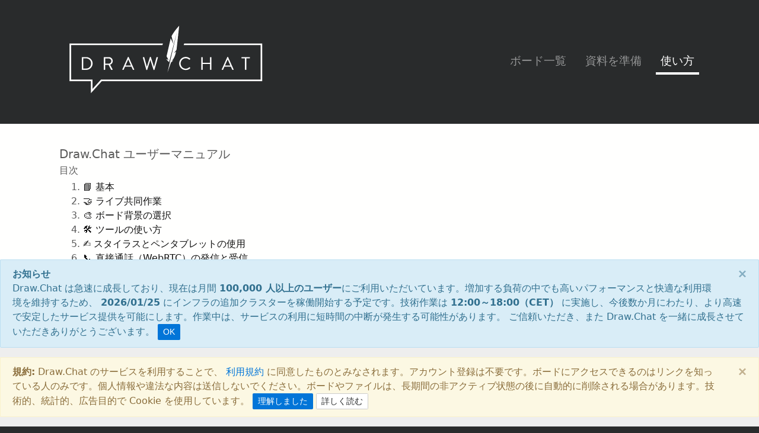

--- FILE ---
content_type: text/html
request_url: https://draw.chat/ja/kyouyuu.html
body_size: 7488
content:
<!DOCTYPE html><html lang="ja" data-path-to-root=".."><head><script>(function(w,i,g){w[g]=w[g]||[];if(typeof w[g].push=='function')w[g].push(i)})
(window,'G-E4H5J0K8YN','google_tags_first_party');</script><script async src="/ynma/"></script>
			<script>
				window.dataLayer = window.dataLayer || [];
				function gtag(){dataLayer.push(arguments);}
				gtag('js', new Date());
				gtag('set', 'developer_id.dYzg1YT', true);
				gtag('config', 'G-E4H5J0K8YN');
			</script>
			<meta charset="UTF-8"><meta http-equiv="Content-Type" content="text/html; charset=UTF-8"><meta http-equiv="X-UA-Compatible" content="IE=edge"><meta name="viewport" content="width=device-width,initial-scale=1,shrink-to-fit=no"><title>画像・文書の共有 | Draw.Chat</title><meta name="title" content="画像・文書の共有 | Draw.Chat"><meta name="keywords" content="draw.chat ファイル共有, 画像共有, pdf共有, ボードに複数ファイル, ファイルから1つのボード, ボードへのリンク, 文書への注釈, 授業資料"><meta name="description" content="Draw.Chatでの画像・文書共有：ボードにファイルを追加し、複数の資料をまとめて1つのリンクで共有する方法。"><link rel="canonical" href="https://draw.chat/ja/kyouyuu.html"><meta name="robots" content="index, follow"><meta name="googlebot" content="index, follow"><meta name="revisit-after" content="1 day"><meta property="og:image" content="https://draw.chat/images/pages/manual_share_target.jpg"><script>(function (w, d, s, l, i) {
    w[l] = w[l] || [];
    w[l].push({ "gtm.start": new Date().getTime(), event: "gtm.js" });
    var f = d.getElementsByTagName(s)[0],
      j = d.createElement(s),
      dl = l != "dataLayer" ? "&l=" + l : "";
    j.async = true;
    j.src = "https://www.googletagmanager.com/gtm.js?id=" + i + dl;
    f.parentNode.insertBefore(j, f);
  })(window, document, "script", "dataLayer", "GTM-M67PNW4");</script><link href="../css/manual.css" rel="stylesheet"><meta name="publisher" content="https://draw.chat"><meta name="author" content="DRAW.CHAT"><link rel="icon" href="../favicon.ico"><link rel="manifest" href="../manifest.json"><link href="../css/all.css" rel="stylesheet"><meta name="theme-color" content="#f3f3f3"><link href="../fontawesome/css/all.min.css" rel="stylesheet"><meta name="apple-mobile-web-app-capable" content="yes"><meta name="apple-mobile-web-app-status-bar-style" content="black"><link rel="apple-touch-icon" href="../images/icons/appicon/icon_152_dark.png"><link rel="apple-touch-icon" sizes="128x128" href="../images/icons/appicon/icon_128_dark.png"><link rel="apple-touch-icon" sizes="152x152" href="../images/icons/appicon/icon_152_dark.png"><link rel="apple-touch-icon" sizes="168x168" href="../images/icons/appicon/icon_168_dark.png"><link rel="apple-touch-icon" sizes="192x192" href="../images/icons/appicon/icon_192_dark.png"><link rel="alternate" hreflang="en-US" href="https://draw.chat/manual-share.html"><link rel="alternate" hreflang="pl-PL" href="https://draw.chat/pl/podrecznik-udostepnianie-plikow.html"><link rel="alternate" hreflang="uk-UA" href="https://draw.chat/uk/posibnik-dlia-podili.html"><link rel="alternate" hreflang="ru-RU" href="https://draw.chat/ru/podelitsya.html"><link rel="alternate" hreflang="be-BY" href="https://draw.chat/be/manual-share.html"><link rel="alternate" hreflang="de-DE" href="https://draw.chat/de/handbuch-teilen.html"><link rel="alternate" hreflang="es-ES" href="https://draw.chat/es/manual-compartir.html"><link rel="alternate" hreflang="fr-FR" href="https://draw.chat/fr/manuel-partager.html"><link rel="alternate" hreflang="it-IT" href="https://draw.chat/it/manuale-condividi.html"><link rel="alternate" hreflang="pt-PT" href="https://draw.chat/pt/manual-compartilhar.html"><link rel="alternate" hreflang="nl-NL" href="https://draw.chat/nl/handleiding-delen.html"><link rel="alternate" hreflang="sv-SE" href="https://draw.chat/sv/handbok-dela.html"><link rel="alternate" hreflang="fi-FI" href="https://draw.chat/fi/opas-jakaminen.html"><link rel="alternate" hreflang="cs-CZ" href="https://draw.chat/cs/prirucka-sdileni-souboru.html"><link rel="alternate" hreflang="ro-RO" href="https://draw.chat/ro/manual-partajare.html"><link rel="alternate" hreflang="hu-HU" href="https://draw.chat/hu/kezikonyv-megosztas.html"><link rel="alternate" hreflang="el-GR" href="https://draw.chat/el/egxeiridio-moira.html"><link rel="alternate" hreflang="ja-JP" href="https://draw.chat/ja/kyouyuu.html"><link rel="alternate" hreflang="ko-KR" href="https://draw.chat/ko/manyual-gongyu.html"><link rel="alternate" hreflang="zh-CN" href="https://draw.chat/zh/fenxiangshouce.html"><link rel="alternate" hreflang="vi-VN" href="https://draw.chat/vi/chia-se.html"><link rel="alternate" hreflang="tr-TR" href="https://draw.chat/tr/klavuz-paylas.html"><link rel="alternate" hreflang="hi-IN" href="https://draw.chat/hi/nirdeshika-saajha-lakshya.html"><link rel="alternate" hreflang="ar-SA" href="https://draw.chat/ar/shirkalhadaf.html"><link rel="alternate" hreflang="x-default" href="https://draw.chat/manual-share.html"><script type="text/javascript">//<![CDATA[
  var tlJsHost =
    window.location.protocol == 'https:'
      ? 'https://secure.trust-provider.com/'
      : 'http://www.trustlogo.com/';
  document.write(
    unescape(
      "%3Cscript src='" +
        tlJsHost +
        "trustlogo/javascript/trustlogo.js' type='text/javascript'%3E%3C/script%3E",
    ),
  );
  //]]></script><script type="application/ld+json">{
    "@context": "https://schema.org",
    "@type": "WebPage",
    "@id": "https://draw.chat/ja/kyouyuu.html#webpage",
"url": "https://draw.chat/ja/kyouyuu.html",
"isPartOf": {
  "@id": "https://draw.chat/ja/index.html#website"
},
"publisher": { "@id": "https://draw.chat/#organization" },
"inLanguage": "ja-JP",
    "name": "画像・文書の共有 | Draw.Chat",
    "headline": "画像とドキュメントの共有",
    "description": "Draw.Chatでの画像・文書共有：ボードにファイルを追加し、複数の資料をまとめて1つのリンクで共有する方法。",
    "mainEntity": { "@id": "https://draw.chat/ja/kyouyuu.html#howto" }
  }</script><script type="application/ld+json">{
    "@context": "https://schema.org",
    "@type": "HowTo",
    "@id": "https://draw.chat/ja/kyouyuu.html#howto",
    "name": "複数のファイルを1つのボードにまとめる方法",
    "inLanguage": "ja-JP",
    "description": "Draw.Chatでの画像・文書共有：ボードにファイルを追加し、複数の資料をまとめて1つのリンクで共有する方法。",
    "image": "https://draw.chat/images/pages/manual_share_target.jpg",
    "tool": [
      {
        "@type": "HowToTool",
        "name": "PDFファイルと画像"
      },
      {
        "@type": "HowToTool",
        "name": "WebページのURL"
      }
    ],
    "step": [
      {
        "@type": "HowToStep",
        "position": 1,
        "name": "共有ページを開く",
        "text": "ウィザードに移動して、共通のボードにまとめる資料を集めます。"
      },
      {
        "@type": "HowToStep",
        "position": 2,
        "name": "ファイルとリンクを追加する",
        "text": "画像やPDFファイルをドラッグ＆ドロップするか、同時に開きたいリンクを貼り付けます。"
      },
      {
        "@type": "HowToStep",
        "position": 3,
        "name": "ページを整理する",
        "text": "順序を変更し、ドキュメントをセクションに分け、不要な資料を削除します。"
      },
      {
        "@type": "HowToStep",
        "position": 4,
        "name": "ボードを作成する",
        "text": "作成ボタンをクリックして、準備したファイルを新しいオンラインボードで開きます。"
      }
    ]
  }</script></head><body><noscript><iframe src="https://www.googletagmanager.com/ns.html?id=GTM-M67PNW4" height="0" width="0" style="display: none; visibility: hidden"></iframe></noscript><div class="main"><div id="page-navigation" class="bg-inverse pt-3 pb-3"><div class="container"><div class="col-12 p-0"><nav id="navbar" class="navbar navbar navbar-toggleable-sm navbar-inverse"><button class="navbar-toggler navbar-toggler-right" type="button" data-toggle="collapse" data-target="#navbarMain" aria-controls="navbarMain" aria-expanded="false" aria-label="メニューを表示"><span class="navbar-toggler-icon"></span></button> <a class="navbar-brand" href="index.html" title="Draw.Chat - シンプルなオンライン画像エディター。"><img src="../images/draw_chat_logo_top_white.png" alt="Draw.Chat" width="358" height="161" title="オンラインホワイトボードで描画・PDF・画像に書き込み"></a><div class="collapse navbar-collapse" id="navbarMain"><ul class="nav navbar-nav ml-auto"><li class="nav-item"><a class="nav-link" href="suketchibukku.html" title="ボード一覧。">ボード一覧</a></li><li class="nav-item"><a class="nav-link" href="taishou-o-kyouyuu.html" title="ボードで複数ファイルを共有。">資料を準備</a></li><li class="nav-item active"><a class="nav-link" href="setsumei.html" title="ヘルプとユーザーマニュアル。">使い方</a></li></ul></div></nav></div></div></div><div class="body py-10"><div class="container"><div class="container dark-links"><h5>Draw.Chat ユーザーマニュアル</h5><h6>目次</h6><ol><li><a href="kihon.html" title="" class="">📘 基本</a></li><li><a href="kyouryoku.html" title="オンラインホワイトボードでのリアルタイム共同作業" class="">🤝 ライブ共同作業</a></li><li><a href="haimen.html" title="画像、PDFファイル、または地図をインタラクティブなオンラインホワイトボードに変換します" class="">🎨 ボード背景の選択</a></li><li><a href="dougu.html" title="ツールの説明" class="">🛠️ ツールの使い方</a></li><li><a href="tabletto-to-sutairasu.html" title="対応デバイス - ペンタブレットとスタイラス" class="">✍️ スタイラスとペンタブレットの使用</a></li><li><a href="webrtc-manyuaru.html" title="直接接続" class="">📞 直接通話（WebRTC）の発信と受信</a></li><li><a href="pureiya.html" title="内蔵ビデオプレーヤー" class="">▶️ 動画・音声素材の再生</a></li><li><a href="ai-manyuaru.html" title="ボードに組み込まれた無料のAIアシスタント" class="">🤖 AIアシスタントの使用</a></li><li><a href="oshirase.html" title="PUSH通知" class="">🔔 通知の受信</a></li><li><a href="hifuku.html" title="データをPDFまたは印刷にエクスポート" class="">💾 ボードの保存</a></li><li><a href="kyouyuu.html" title="資料を準備する" class="active">📤 画像とドキュメントの共有</a></li><li><a href="suketchibukku-manyuaru.html" title="訪問済みのボード" class="">🗂️ ボードの管理と整理</a></li><li><a href="konfigureshon.html" title="設定ツール" class="">⚙️ 設定の変更とボードのカスタマイズ</a></li><li><a href="kuraudo.html" title="画像の保存" class="">🖼️ 画像の保存</a></li><li><a href="shotokatto-to-jesucha.html" title="キーボードショートカット" class="">⌨️ キーボードショートカットとジェスチャー</a></li></ol></div></div><div class="container my-8"><hr></div><div class="container"><h2>画像とドキュメントの共有</h2><p><strong>画像、PDFファイル、Webページ</strong> を1つのオンラインボードにまとめて、共同作業用の資料を準備します。ページを簡単に整理し、順序を変更して、学習・ミーティング・チームコラボレーションのための完成済みボードを作成できます。</p><p>さまざまなファイルを1つのボードにまとめるには、次の手順を行ってください：</p><ol><li>次のページを開きます： <a href="taishou-o-kyouyuu.html" title="Udostępnianie obrazów i dokumentów w Draw.Chat">資料を準備</a>。</li><li>画像やPDFファイルをドラッグ＆ドロップするか、Webページへのリンク（URL）を貼り付けます。また、 <strong>"参照..."</strong> ボタンを使って、ディスクから直接ファイルを選択することもできます。</li><li>Draw.Chat アプリをインストールしている場合は、システムの <strong>「共有…」</strong>オプションを使用して、他のアプリからファイルをすばやく追加できます。</li><li>ファイルを追加した後、<strong>PDFドキュメントをページごとに分割</strong>したり、順序を変更したり、不要なページを削除したり、他のファイルから新しいページを追加したりできます。</li><li>資料の準備ができたら、 <strong>"ボードを作成"</strong> をクリックして ファイルをアップロードし、新しいオンラインボードでまとめて開きます。</li></ol></div></div><div id="drawing-bottom" class="page-footer bg-inverse text-white pt-5 pb-5 font-weight-lighter"><div class="container text-left"><div class="row"><div class="col-12 col-sm-4 col-md-6 col-lg-6"><p class="footer-title">Draw.Chat ボード</p><hr class="bg-faded"><p class="text-secondary about">Draw.Chatは、描画・メモ・リアルタイム共同作業ができる無料の<strong>オンラインホワイトボード</strong>（ブラウザ上のホワイトボード）です。<strong>画像、PDF文書、地図</strong>の上に描き込めて、1つのボードで共同作業が可能 — インストール不要、アカウント作成不要。Draw.Chatは<strong>オンライン個別指導、リモート授業、遠隔学習、プロジェクト会議、オンライン共同ノート作成</strong>に最適です。</p></div><div class="col-12 col-sm-4 col-md-3 col-lg-3 white-links"><p class="footer-title">ショートカット</p><hr class="bg-faded"><ul class="footer-menu"><li><a href="shashin-ni-egaku.html" title="写真をアップロードして、ボード上でその上に描画します。">写真に描く</a></li><li><a href="pdf-o-komen.html" title="PDF文書を共有し、手書きメモをオンラインで追加できます。">PDF文書に描く</a></li><li><a href="chizu-ni-egaku.html" title="lat,lngの座標を入力して、地図の上に描き始めます。">地図に描く</a></li></ul></div><div class="col-12 col-sm-4 col-md-3 col-lg-3 white-links"><p class="footer-title">詳細はこちら</p><hr class="bg-faded"><ul><li><a href="kihon.html" title="Draw.Chatの便利な使い方を確認。">ユーザーマニュアル</a></li><li><a href="joujin.html" title="Draw.Chatを用途に合わせてカスタマイズ。">設定</a></li><li><a href="kisoku.html" title="サービス利用規約を読む。">利用規約</a></li><li><a href="ni-tsuite.html" title="アプリ情報。">このアプリについて</a></li><li><a href="renraku.html" title="Draw.Chatに連絡する。">お問い合わせ</a></li><li><a href="fairu-sakujo.html" title="削除依頼を送信。">ファイルを削除</a></li></ul></div></div></div><div class="container text-center mt-5"><div class="row"><div class="col-12"><div class="mb-2"><div class="dropup f16 inline-block"><a class="dropdown-toggle no-hover no-underline text-gray active:text-white focus:text-white" href="#" role="button" id="dropdownMenuLink" title="Select a language" data-toggle="dropdown" aria-haspopup="true" aria-expanded="false"><i class="flag jp"></i></a><ul class="dropdown-menu rounded-md" aria-labelledby="dropdownMenuLink"><li><a class="dropdown-item language-switcher" hreflang="en-US" href="../manual-share.html?language=en-US"><i class="flag gb"></i> English</a></li><li><a class="dropdown-item language-switcher" hreflang="pl-PL" href="../pl/podrecznik-udostepnianie-plikow.html?language=pl-PL"><i class="flag pl"></i> Polski</a></li><li><a class="dropdown-item language-switcher" hreflang="uk-UA" href="../uk/posibnik-dlia-podili.html?language=uk-UA"><i class="flag ua"></i> Українська</a></li><li><a class="dropdown-item language-switcher" hreflang="ru-RU" href="../ru/podelitsya.html?language=ru-RU"><i class="flag ru"></i> Русский</a></li><li><a class="dropdown-item language-switcher" hreflang="be-BY" href="../be/manual-share.html?language=be-BY"><i class="flag by"></i> Беларуская</a></li><li><a class="dropdown-item language-switcher" hreflang="de-DE" href="../de/handbuch-teilen.html?language=de-DE"><i class="flag de"></i> Deutsch</a></li><li><a class="dropdown-item language-switcher" hreflang="es-ES" href="../es/manual-compartir.html?language=es-ES"><i class="flag es"></i> Español</a></li><li><a class="dropdown-item language-switcher" hreflang="fr-FR" href="../fr/manuel-partager.html?language=fr-FR"><i class="flag fr"></i> Français</a></li><li><a class="dropdown-item language-switcher" hreflang="it-IT" href="../it/manuale-condividi.html?language=it-IT"><i class="flag it"></i> Italiano</a></li><li><a class="dropdown-item language-switcher" hreflang="pt-PT" href="../pt/manual-compartilhar.html?language=pt-PT"><i class="flag pt"></i> Português</a></li><li><a class="dropdown-item language-switcher" hreflang="nl-NL" href="../nl/handleiding-delen.html?language=nl-NL"><i class="flag nl"></i> Nederlands</a></li><li><a class="dropdown-item language-switcher" hreflang="sv-SE" href="../sv/handbok-dela.html?language=sv-SE"><i class="flag se"></i> Svenska</a></li><li><a class="dropdown-item language-switcher" hreflang="fi-FI" href="../fi/opas-jakaminen.html?language=fi-FI"><i class="flag fi"></i> Suomi</a></li><li><a class="dropdown-item language-switcher" hreflang="cs-CZ" href="../cs/prirucka-sdileni-souboru.html?language=cs-CZ"><i class="flag cz"></i> Čeština</a></li><li><a class="dropdown-item language-switcher" hreflang="ro-RO" href="../ro/manual-partajare.html?language=ro-RO"><i class="flag ro"></i> Română</a></li><li><a class="dropdown-item language-switcher" hreflang="hu-HU" href="../hu/kezikonyv-megosztas.html?language=hu-HU"><i class="flag hu"></i> Magyar</a></li><li><a class="dropdown-item language-switcher" hreflang="el-GR" href="../el/egxeiridio-moira.html?language=el-GR"><i class="flag gr"></i> Ελληνικά</a></li><li><a class="dropdown-item language-switcher" hreflang="ja-JP" href="kyouyuu.html?language=ja-JP"><i class="flag jp"></i> 日本語</a></li><li><a class="dropdown-item language-switcher" hreflang="ko-KR" href="../ko/manyual-gongyu.html?language=ko-KR"><i class="flag kr"></i> 한국어</a></li><li><a class="dropdown-item language-switcher" hreflang="zh-CN" href="../zh/fenxiangshouce.html?language=zh-CN"><i class="flag cn"></i> 中文</a></li><li><a class="dropdown-item language-switcher" hreflang="vi-VN" href="../vi/chia-se.html?language=vi-VN"><i class="flag vn"></i> Tiếng Việt</a></li><li><a class="dropdown-item language-switcher" hreflang="tr-TR" href="../tr/klavuz-paylas.html?language=tr-TR"><i class="flag tr"></i> Türkçe</a></li><li><a class="dropdown-item language-switcher" hreflang="hi-IN" href="../hi/nirdeshika-saajha-lakshya.html?language=hi-IN"><i class="flag in"></i> हिन्दी</a></li><li><a class="dropdown-item language-switcher" hreflang="ar-SA" href="../ar/shirkalhadaf.html?language=ar-SA"><i class="flag sa"></i> العربية</a></li></ul></div></div><p>© 2017-2026 Draw.Chat® All rights reserved.<br>contact<i class="nospam"></i>@<i class="nospam"></i>draw.chat</p><div><script language="JavaScript" type="text/javascript">TrustLogo(
              'https://draw.chat/images/instantssl_trust_seal_lg_210x54.png',
              'SC5',
              'none',
            );</script><a href="https://www.instantssl.com/ssl-certificate.html" id="comodoTL" class="text-white">Instant SSL Premium</a></div><small class="text-mutedx">build: 2026-01-18~09:25</small></div></div></div></div></div><div class="main-spinner"><svg viewBox="0 0 32 32" width="32" height="32"><circle id="spinner" cx="16" cy="16" r="14" fill="none"></circle></svg></div><script src="../js/all.js" defer="defer"></script><div class="footer-messages fixed-bottom"><div class="bottom-popup-message alert alert-info alert-dismissible" style="display: none" data-idkey="planned_update_2026-01-26_12_18" data-enddatetime="2026-01-26 18:00 CET" data-autoclosetimeout="25000" role="alert"><button type="button" class="close popup-message-close" data-dismiss="alert" aria-label="Close"><span aria-hidden="true">&times;</span></button> <strong>お知らせ</strong><br>Draw.Chat は急速に成長しており、現在は月間 <strong>100,000 人以上のユーザー</strong>にご利用いただいています。増加する負荷の中でも高いパフォーマンスと快適な利用環境を維持するため、 <strong>2026/01/25</strong> にインフラの追加クラスターを稼働開始する予定です。技術作業は <strong>12:00～18:00（CET）</strong> に実施し、今後数か月にわたり、より高速で安定したサービス提供を可能にします。作業中は、サービスの利用に短時間の中断が発生する可能性があります。 ご信頼いただき、また Draw.Chat を一緒に成長させていただきありがとうございます。 <button data-dismiss="alert" class="btn btn-primary btn-sm popup-message-ok">OK</button></div><div id="popup-cookie-policy" class="alert alert-warning alert-dismissible fade show alert-cookie" role="alert" aria-live="polite"><button id="popup-cookie-policy-close" type="button" class="close" data-dismiss="alert" aria-label="閉じる"><span aria-hidden="true">&times;</span></button> <strong>規約:</strong> Draw.Chat のサービスを利用することで、 <a href="kisoku.html">利用規約</a> に同意したものとみなされます。アカウント登録は不要です。ボードにアクセスできるのはリンクを知っている人のみです。個人情報や違法な内容は送信しないでください。ボードやファイルは、長期間の非アクティブ状態の後に自動的に削除される場合があります。技術的、統計的、広告目的で Cookie を使用しています。 <button id="popup-cookie-policy-ok" data-dismiss="alert" class="btn btn-primary btn-sm">理解しました</button> <a href="kisoku.html" id="popup-cookie-policy-show" class="btn btn-secondary btn-sm">詳しく読む</a></div></div><script defer src="https://static.cloudflareinsights.com/beacon.min.js/vcd15cbe7772f49c399c6a5babf22c1241717689176015" integrity="sha512-ZpsOmlRQV6y907TI0dKBHq9Md29nnaEIPlkf84rnaERnq6zvWvPUqr2ft8M1aS28oN72PdrCzSjY4U6VaAw1EQ==" data-cf-beacon='{"version":"2024.11.0","token":"37905218cad24f3cb0b6be8310cd7af8","server_timing":{"name":{"cfCacheStatus":true,"cfEdge":true,"cfExtPri":true,"cfL4":true,"cfOrigin":true,"cfSpeedBrain":true},"location_startswith":null}}' crossorigin="anonymous"></script>
</body></html>

--- FILE ---
content_type: application/javascript
request_url: https://draw.chat/js/all.js
body_size: 164624
content:
var _globalScopeMiscGloba,_globalScopeMiscGloba2,_excluded=["id","x","y","p","tx","ty","tw","w","h","e","np"];function _objectWithoutProperties(e,t){if(null==e)return{};var n,r=_objectWithoutPropertiesLoose(e,t);if(Object.getOwnPropertySymbols)for(var o=Object.getOwnPropertySymbols(e),i=0;i<o.length;i++)n=o[i],-1===t.indexOf(n)&&{}.propertyIsEnumerable.call(e,n)&&(r[n]=e[n]);return r}function _objectWithoutPropertiesLoose(e,t){if(null==e)return{};var n,r={};for(n in e)if({}.hasOwnProperty.call(e,n)){if(-1!==t.indexOf(n))continue;r[n]=e[n]}return r}function _superPropGet(e,t,n,r){var o=_get(_getPrototypeOf(1&r?e.prototype:e),t,n);return 2&r&&"function"==typeof o?function(e){return o.apply(n,e)}:o}function _get(){return(_get="undefined"!=typeof Reflect&&Reflect.get?Reflect.get.bind():function(e,t,n){var r=_superPropBase(e,t);if(r)return(r=Object.getOwnPropertyDescriptor(r,t)).get?r.get.call(arguments.length<3?e:n):r.value}).apply(null,arguments)}function _superPropBase(e,t){for(;!{}.hasOwnProperty.call(e,t)&&null!==(e=_getPrototypeOf(e)););return e}function _toConsumableArray(e){return _arrayWithoutHoles(e)||_iterableToArray(e)||_unsupportedIterableToArray(e)||_nonIterableSpread()}function _nonIterableSpread(){throw new TypeError("Invalid attempt to spread non-iterable instance.\nIn order to be iterable, non-array objects must have a [Symbol.iterator]() method.")}function _iterableToArray(e){if("undefined"!=typeof Symbol&&null!=e[Symbol.iterator]||null!=e["@@iterator"])return Array.from(e)}function _arrayWithoutHoles(e){if(Array.isArray(e))return _arrayLikeToArray(e)}function _callSuper(e,t,n){return t=_getPrototypeOf(t),_possibleConstructorReturn(e,_isNativeReflectConstruct()?Reflect.construct(t,n||[],_getPrototypeOf(e).constructor):t.apply(e,n))}function _possibleConstructorReturn(e,t){if(t&&("object"==_typeof(t)||"function"==typeof t))return t;if(void 0!==t)throw new TypeError("Derived constructors may only return object or undefined");return _assertThisInitialized(e)}function _assertThisInitialized(e){if(void 0===e)throw new ReferenceError("this hasn't been initialised - super() hasn't been called");return e}function _isNativeReflectConstruct(){try{var e=!Boolean.prototype.valueOf.call(Reflect.construct(Boolean,[],function(){}))}catch(e){}return(_isNativeReflectConstruct=function(){return!!e})()}function _getPrototypeOf(e){return(_getPrototypeOf=Object.setPrototypeOf?Object.getPrototypeOf.bind():function(e){return e.__proto__||Object.getPrototypeOf(e)})(e)}function _inherits(e,t){if("function"!=typeof t&&null!==t)throw new TypeError("Super expression must either be null or a function");e.prototype=Object.create(t&&t.prototype,{constructor:{value:e,writable:!0,configurable:!0}}),Object.defineProperty(e,"prototype",{writable:!1}),t&&_setPrototypeOf(e,t)}function _setPrototypeOf(e,t){return(_setPrototypeOf=Object.setPrototypeOf?Object.setPrototypeOf.bind():function(e,t){return e.__proto__=t,e})(e,t)}function _slicedToArray(e,t){return _arrayWithHoles(e)||_iterableToArrayLimit(e,t)||_unsupportedIterableToArray(e,t)||_nonIterableRest()}function _nonIterableRest(){throw new TypeError("Invalid attempt to destructure non-iterable instance.\nIn order to be iterable, non-array objects must have a [Symbol.iterator]() method.")}function _iterableToArrayLimit(e,t){var n=null==e?null:"undefined"!=typeof Symbol&&e[Symbol.iterator]||e["@@iterator"];if(null!=n){var r,o,i,a,s=[],c=!0,l=!1;try{if(i=(n=n.call(e)).next,0===t){if(Object(n)!==n)return;c=!1}else for(;!(c=(r=i.call(n)).done)&&(s.push(r.value),s.length!==t);c=!0);}catch(e){l=!0,o=e}finally{try{if(!c&&null!=n.return&&(a=n.return(),Object(a)!==a))return}finally{if(l)throw o}}return s}}function _arrayWithHoles(e){if(Array.isArray(e))return e}function _typeof(e){return(_typeof="function"==typeof Symbol&&"symbol"==typeof Symbol.iterator?function(e){return typeof e}:function(e){return e&&"function"==typeof Symbol&&e.constructor===Symbol&&e!==Symbol.prototype?"symbol":typeof e})(e)}function _regeneratorRuntime(){_regeneratorRuntime=function(){return a};var l,a={},e=Object.prototype,c=e.hasOwnProperty,t="function"==typeof Symbol?Symbol:{},r=t.iterator||"@@iterator",n=t.asyncIterator||"@@asyncIterator",o=t.toStringTag||"@@toStringTag";function u(e,t,n,r){return Object.defineProperty(e,t,{value:n,enumerable:!r,configurable:!r,writable:!r})}try{u({},"")}catch(l){u=function(e,t,n){return e[t]=n}}function s(e,t,n,r){var o,i,a,s,t=t&&t.prototype instanceof p?t:p,t=Object.create(t.prototype);return u(t,"_invoke",(o=e,i=n,a=new k(r||[]),s=1,function(e,t){if(3===s)throw Error("Generator is already running");if(4===s){if("throw"===e)throw t;return{value:l,done:!0}}for(a.method=e,a.arg=t;;){var n=a.delegate;if(n){n=function e(t,n){var r=n.method,o=t.i[r];if(o===l)return n.delegate=null,"throw"===r&&t.i.return&&(n.method="return",n.arg=l,e(t,n),"throw"===n.method)||"return"!==r&&(n.method="throw",n.arg=new TypeError("The iterator does not provide a '"+r+"' method")),d;r=h(o,t.i,n.arg);if("throw"===r.type)return n.method="throw",n.arg=r.arg,n.delegate=null,d;o=r.arg;return o?o.done?(n[t.r]=o.value,n.next=t.n,"return"!==n.method&&(n.method="next",n.arg=l),n.delegate=null,d):o:(n.method="throw",n.arg=new TypeError("iterator result is not an object"),n.delegate=null,d)}(n,a);if(n){if(n===d)continue;return n}}if("next"===a.method)a.sent=a._sent=a.arg;else if("throw"===a.method){if(1===s)throw s=4,a.arg;a.dispatchException(a.arg)}else"return"===a.method&&a.abrupt("return",a.arg);s=3;n=h(o,i,a);if("normal"===n.type){if(s=a.done?4:2,n.arg===d)continue;return{value:n.arg,done:a.done}}"throw"===n.type&&(s=4,a.method="throw",a.arg=n.arg)}}),!0),t}function h(e,t,n){try{return{type:"normal",arg:e.call(t,n)}}catch(e){return{type:"throw",arg:e}}}a.wrap=s;var d={};function p(){}function i(){}function f(){}var t={},g=(u(t,r,function(){return this}),Object.getPrototypeOf),g=g&&g(g(x([]))),v=(g&&g!==e&&c.call(g,r)&&(t=g),f.prototype=p.prototype=Object.create(t));function m(e){["next","throw","return"].forEach(function(t){u(e,t,function(e){return this._invoke(t,e)})})}function y(a,s){var t;u(this,"_invoke",function(n,r){function e(){return new s(function(e,t){!function t(e,n,r,o){var i,e=h(a[e],a,n);if("throw"!==e.type)return(n=(i=e.arg).value)&&"object"==_typeof(n)&&c.call(n,"__await")?s.resolve(n.__await).then(function(e){t("next",e,r,o)},function(e){t("throw",e,r,o)}):s.resolve(n).then(function(e){i.value=e,r(i)},function(e){return t("throw",e,r,o)});o(e.arg)}(n,r,e,t)})}return t=t?t.then(e,e):e()},!0)}function w(e){this.tryEntries.push(e)}function b(e){var t=e[4]||{};t.type="normal",t.arg=l,e[4]=t}function k(e){this.tryEntries=[[-1]],e.forEach(w,this),this.reset(!0)}function x(t){if(null!=t){var n,e=t[r];if(e)return e.call(t);if("function"==typeof t.next)return t;if(!isNaN(t.length))return n=-1,(e=function e(){for(;++n<t.length;)if(c.call(t,n))return e.value=t[n],e.done=!1,e;return e.value=l,e.done=!0,e}).next=e}throw new TypeError(_typeof(t)+" is not iterable")}return u(v,"constructor",i.prototype=f),u(f,"constructor",i),i.displayName=u(f,o,"GeneratorFunction"),a.isGeneratorFunction=function(e){e="function"==typeof e&&e.constructor;return!!e&&(e===i||"GeneratorFunction"===(e.displayName||e.name))},a.mark=function(e){return Object.setPrototypeOf?Object.setPrototypeOf(e,f):(e.__proto__=f,u(e,o,"GeneratorFunction")),e.prototype=Object.create(v),e},a.awrap=function(e){return{__await:e}},m(y.prototype),u(y.prototype,n,function(){return this}),a.AsyncIterator=y,a.async=function(e,t,n,r,o){void 0===o&&(o=Promise);var i=new y(s(e,t,n,r),o);return a.isGeneratorFunction(t)?i:i.next().then(function(e){return e.done?e.value:i.next()})},m(v),u(v,o,"Generator"),u(v,r,function(){return this}),u(v,"toString",function(){return"[object Generator]"}),a.keys=function(e){var t,n=Object(e),r=[];for(t in n)r.unshift(t);return function e(){for(;r.length;)if((t=r.pop())in n)return e.value=t,e.done=!1,e;return e.done=!0,e}},a.values=x,k.prototype={constructor:k,reset:function(e){if(this.prev=this.next=0,this.sent=this._sent=l,this.done=!1,this.delegate=null,this.method="next",this.arg=l,this.tryEntries.forEach(b),!e)for(var t in this)"t"===t.charAt(0)&&c.call(this,t)&&!isNaN(+t.slice(1))&&(this[t]=l)},stop:function(){this.done=!0;var e=this.tryEntries[0][4];if("throw"===e.type)throw e.arg;return this.rval},dispatchException:function(t){if(this.done)throw t;var n=this;function e(e){i.type="throw",i.arg=t,n.next=e}for(var r=n.tryEntries.length-1;0<=r;--r){var o=this.tryEntries[r],i=o[4],a=this.prev,s=o[1],c=o[2];if(-1===o[0])return e("end"),!1;if(!s&&!c)throw Error("try statement without catch or finally");if(null!=o[0]&&o[0]<=a){if(a<s)return this.method="next",this.arg=l,e(s),!0;if(a<c)return e(c),!1}}},abrupt:function(e,t){for(var n=this.tryEntries.length-1;0<=n;--n){var r=this.tryEntries[n];if(-1<r[0]&&r[0]<=this.prev&&this.prev<r[2]){var o=r;break}}var i=(o=o&&("break"===e||"continue"===e)&&o[0]<=t&&t<=o[2]?null:o)?o[4]:{};return i.type=e,i.arg=t,o?(this.method="next",this.next=o[2],d):this.complete(i)},complete:function(e,t){if("throw"===e.type)throw e.arg;return"break"===e.type||"continue"===e.type?this.next=e.arg:"return"===e.type?(this.rval=this.arg=e.arg,this.method="return",this.next="end"):"normal"===e.type&&t&&(this.next=t),d},finish:function(e){for(var t=this.tryEntries.length-1;0<=t;--t){var n=this.tryEntries[t];if(n[2]===e)return this.complete(n[4],n[3]),b(n),d}},catch:function(e){for(var t=this.tryEntries.length-1;0<=t;--t){var n,r,o=this.tryEntries[t];if(o[0]===e)return"throw"===(n=o[4]).type&&(r=n.arg,b(o)),r}throw Error("illegal catch attempt")},delegateYield:function(e,t,n){return this.delegate={i:x(e),r:t,n:n},"next"===this.method&&(this.arg=l),d}},a}function asyncGeneratorStep(e,t,n,r,o,i,a){try{var s=e[i](a),c=s.value}catch(e){return void n(e)}s.done?t(c):Promise.resolve(c).then(r,o)}function _asyncToGenerator(s){return function(){var e=this,a=arguments;return new Promise(function(t,n){var r=s.apply(e,a);function o(e){asyncGeneratorStep(r,t,n,o,i,"next",e)}function i(e){asyncGeneratorStep(r,t,n,o,i,"throw",e)}o(void 0)})}}function _createForOfIteratorHelper(e,t){var n,r,o,i,a="undefined"!=typeof Symbol&&e[Symbol.iterator]||e["@@iterator"];if(a)return o=!(r=!0),{s:function(){a=a.call(e)},n:function(){var e=a.next();return r=e.done,e},e:function(e){o=!0,n=e},f:function(){try{r||null==a.return||a.return()}finally{if(o)throw n}}};if(Array.isArray(e)||(a=_unsupportedIterableToArray(e))||t&&e&&"number"==typeof e.length)return a&&(e=a),i=0,{s:t=function(){},n:function(){return i>=e.length?{done:!0}:{done:!1,value:e[i++]}},e:function(e){throw e},f:t};throw new TypeError("Invalid attempt to iterate non-iterable instance.\nIn order to be iterable, non-array objects must have a [Symbol.iterator]() method.")}function _unsupportedIterableToArray(e,t){var n;if(e)return"string"==typeof e?_arrayLikeToArray(e,t):"Map"===(n="Object"===(n={}.toString.call(e).slice(8,-1))&&e.constructor?e.constructor.name:n)||"Set"===n?Array.from(e):"Arguments"===n||/^(?:Ui|I)nt(?:8|16|32)(?:Clamped)?Array$/.test(n)?_arrayLikeToArray(e,t):void 0}function _arrayLikeToArray(e,t){(null==t||t>e.length)&&(t=e.length);for(var n=0,r=Array(t);n<t;n++)r[n]=e[n];return r}function _classCallCheck(e,t){if(!(e instanceof t))throw new TypeError("Cannot call a class as a function")}function _defineProperties(e,t){for(var n=0;n<t.length;n++){var r=t[n];r.enumerable=r.enumerable||!1,r.configurable=!0,"value"in r&&(r.writable=!0),Object.defineProperty(e,_toPropertyKey(r.key),r)}}function _createClass(e,t,n){return t&&_defineProperties(e.prototype,t),n&&_defineProperties(e,n),Object.defineProperty(e,"prototype",{writable:!1}),e}function ownKeys(t,e){var n,r=Object.keys(t);return Object.getOwnPropertySymbols&&(n=Object.getOwnPropertySymbols(t),e&&(n=n.filter(function(e){return Object.getOwnPropertyDescriptor(t,e).enumerable})),r.push.apply(r,n)),r}function _objectSpread(t){for(var e=1;e<arguments.length;e++){var n=null!=arguments[e]?arguments[e]:{};e%2?ownKeys(Object(n),!0).forEach(function(e){_defineProperty(t,e,n[e])}):Object.getOwnPropertyDescriptors?Object.defineProperties(t,Object.getOwnPropertyDescriptors(n)):ownKeys(Object(n)).forEach(function(e){Object.defineProperty(t,e,Object.getOwnPropertyDescriptor(n,e))})}return t}function _defineProperty(e,t,n){return(t=_toPropertyKey(t))in e?Object.defineProperty(e,t,{value:n,enumerable:!0,configurable:!0,writable:!0}):e[t]=n,e}function _toPropertyKey(e){e=_toPrimitive(e,"string");return"symbol"==_typeof(e)?e:e+""}function _toPrimitive(e,t){if("object"!=_typeof(e)||!e)return e;var n=e[Symbol.toPrimitive];if(void 0===n)return("string"===t?String:Number)(e);n=n.call(e,t||"default");if("object"!=_typeof(n))return n;throw new TypeError("@@toPrimitive must return a primitive value.")}var ICONFIG={debug:"",tmpVersion:"1768724749883",gcm_sender_id:"81098030681",web_push_applicationServerKey:"BN8M_-EBnoAbKxJglHtLi6ygGO4N8ksw7AVXPDT756lxdg6EnCwPHMMj_l0MqYP68ioRRZMqUX-yi5Tx8MxyzsU",APPLE_WebsitePushID:"web.chat.draw",ga_measurement_id:"G-E4H5J0K8YN",ads:{sketchboard:{bottom:{slot:"/21700908849/draw.chat-sketchboard-bottom",sizes:[[320,100],[950,90],[300,75],[216,54],[292,30],[970,90],[300,100],[980,90],[750,100],[120,90],[220,90],[120,30],[468,60],[120,60],[970,66],[300,31],[216,36],[168,28],[234,60],[980,120],[88,31],[168,42],[320,50],[728,90],[120,20],[960,90],[300,50]],divId:"div-gpt-ad-1701703102990-0"},outer:{slot:"/21700908849/draw.chat-sketchboard-outer",divId:"div-gpt-ad-1701703867009-0"}},enabled:!1},hideByDefault:[],defaultTool:"smoothpen",defaultConfig:{defaultTool:"pen"},watermarkTitle:"Draw.Chat®"},NSSketchpad=_objectSpread(_objectSpread({},ICONFIG),{},{tokenPrefixDefault:"dc2",tokenPrefixDeterministic:"dc3",tokenPrefixECDSA:"dc5",tokenPrefixTemporary:"tmp",validTokens:[/^(tmp)([a-z0-9]{27})~([0-9a-f][0-9a-f][0][0][0-9a-f]{60})/,/^([sd][nc]2)([a-z0-9]{27})~([0][0][0-1][0-9a-f]{61})$/,/^([sd][nc]3)([a-z0-9]{27})~([0-9a-f][0-9a-f][0][0][0-9a-f]{60})/,/^([sd][nc]5)([a-z0-9]{27})~([0-9a-f][0-9a-f][0][0][0-9a-f]{60})/],site:{name:"draw.chat",cacheName:"draw.chat",dataCacheName:"data-v4",protocol:"https",middleHost:"draw.chat"},server:{sketchpadProtocol:"wss://",sketchpadServerPrefix:"ws",sketchpadServerSuffix:".draw.chat",syncNetworkOutputFrequency:1e3},avaliableTools:[],cnfImageHost:{hosterProtocol:"https:",hosterPrefix:"img",hosterSuffix:".draw.chat",uploaderProtocol:"https:",uploaderPrefix:"img",uploaderSuffix:".draw.chat"},webRTC:{iceServers:[{urls:"stun:stun.l.google.com:19302"},{urls:"stun:stun1.l.google.com:19302"},{urls:"stun:stun2.l.google.com:19302"},{urls:"stun:stun3.l.google.com:19302"},{urls:"stun:stun4.l.google.com:19302"},{urls:"stun:stun.services.mozilla.com"},{urls:"turns:turn0x00.draw.chat"},{urls:"turn:turn0x00.draw.chat"}]}});try{window&&Object.assign({radius:4,NSSketchpad:NSSketchpad})}catch(e){console.log("no window",e)}var NSSketchpadSys=(()=>_createClass(function e(){_classCallCheck(this,e)},null,[{key:"init",value:function(){console.debug("NSSketchpadSys","init",this.data)}},{key:"getToolsGroup",value:function(e){var t,n,r=[],o=(this.data.avaliableTools.sort(function(e,t){return e.weight-t.weight}),_createForOfIteratorHelper(this.data.avaliableTools));try{for(o.s();!(n=o.n()).done;)(t=n.value).group===e&&r.push(t)}catch(e){o.e(e)}finally{o.f()}return!!r.length&&r}},{key:"getToolsGroupIds",value:function(e){var t;return!(null==(t=e=this.getToolsGroup(e))||!t.length)&&e.map(function(e){return e.prototype.toolId})}}]))(),globalThisPresent=(_defineProperty(NSSketchpadSys,"data",NSSketchpad),NSSketchpadSys.init(),Array.prototype.findIndex||(Array.prototype.findIndex=function(e){if(null==this)throw new TypeError("Array.prototype.findIndex called on null or undefined");if("function"!=typeof e)throw new TypeError("predicate must be a function");for(var t,n=Object(this),r=n.length>>>0,o=arguments[1],i=0;i<r;i++)if(t=n[i],e.call(o,t,i,n))return i;return-1}),(()=>{for(var n,r,o=0,e=["ms","moz","webkit","o"],t=0,i=e.length;t<i&&!window.requestAnimationFrame;++t)window.requestAnimationFrame=window[e[t]+"RequestAnimationFrame"],window.cancelAnimationFrame=window[e[t]+"CancelAnimationFrame"]||window[e[t]+"CancelRequestAnimationFrame"];window.requestAnimationFrame||(window.requestAnimationFrame=function(e,t){return n=(new Date).getTime(),r=Math.max(0,16-(n-o)),o=n+r,window.setTimeout(function(){e(n+r)},r)}),window.cancelAnimationFrame||(window.cancelAnimationFrame=function(e){clearTimeout(e)})})(),"function"!=typeof Object.assign&&(Object.assign=function(e){if(null==e)throw new TypeError("Cannot convert undefined or null to object");for(var t=Object(e),n=1;n<arguments.length;n++){var r=arguments[n];if(null!=r)for(var o in r)r.hasOwnProperty(o)&&(t[o]=r[o])}return t}),Array.prototype.find||(Array.prototype.find=function(e){if(null==this)throw new TypeError("Array.prototype.find called on null or undefined");if("function"!=typeof e)throw new TypeError("predicate must be a function");for(var t,n=Object(this),r=n.length>>>0,o=arguments[1],i=0;i<r;i++)if(t=n[i],e.call(o,t,i,n))return t}),!1),windowPresent=!1;try{window&&(windowPresent=window)}catch(e){console.warn("no window"),windowPresent=!1}try{globalThis&&(globalThisPresent=globalThis)}catch(e){console.warn("no globalThis"),windowPresent&&(windowPresent.globalThis=windowPresent)}var globalScopeMiscGlobal={};try{window&&(globalScopeMiscGlobal=window)}catch(e){}try{self&&(globalScopeMiscGlobal=self)}catch(e){}globalScopeMiscGlobal.globalScopeMiscGlobal=globalScopeMiscGlobal;var originalConsoleGroupCollapsed,originalConsoleGroupEnd,originalConsoleLog,originalConsoleDebug,originalConsoleWarn,originalConsoleInfo,originalConsoleError,DEBUG=Boolean(ICONFIG.debug||(null==(_globalScopeMiscGloba=globalScopeMiscGlobal)?void 0:_globalScopeMiscGloba.debug)||(null==(_globalScopeMiscGloba2=globalScopeMiscGlobal)||null==(_globalScopeMiscGloba2=_globalScopeMiscGloba2.localStorage)?void 0:_globalScopeMiscGloba2.debug)),objectToValuesPolyfill=(DEBUG||(originalConsoleGroupCollapsed=globalScopeMiscGlobal.groupCollapsed,globalScopeMiscGlobal.console.groupCollapsed=function(){return DEBUG&&originalConsoleGroupCollapsed.apply(void 0,arguments)},originalConsoleGroupEnd=globalScopeMiscGlobal.groupEnd,globalScopeMiscGlobal.console.groupEnd=function(){return DEBUG&&originalConsoleGroupEnd.apply(void 0,arguments)},originalConsoleLog=globalScopeMiscGlobal.console.log,globalScopeMiscGlobal.console.log=function(){return DEBUG&&originalConsoleLog.apply(void 0,arguments)},originalConsoleDebug=globalScopeMiscGlobal.console.debug,globalScopeMiscGlobal.console.debug=function(){return DEBUG&&originalConsoleDebug.apply(void 0,arguments)},originalConsoleWarn=globalScopeMiscGlobal.console.warn,globalScopeMiscGlobal.console.warn=function(){return DEBUG&&originalConsoleWarn.apply(void 0,arguments)},originalConsoleInfo=globalScopeMiscGlobal.console.info,globalScopeMiscGlobal.console.info=function(){return DEBUG&&originalConsoleInfo.apply(void 0,arguments)},originalConsoleError=globalScopeMiscGlobal.console.error,globalScopeMiscGlobal.console.error=function(){return DEBUG&&originalConsoleError.apply(void 0,arguments)}),function(t){return Object.keys(t).map(function(e){return t[e]})}),objectToEntriesPolyfill=(Object.values=Object.values||objectToValuesPolyfill,function(t){return Object.keys(t).map(function(e){return[e,t[e]]})}),sha256=(Object.entries=Object.entries||objectToEntriesPolyfill,function e(t){function n(e,t){return e>>>t|e<<32-t}for(var r,o,i=Math.pow,a=i(2,32),s="length",c="",l=[],u=8*t[s],h=e.h=e.h||[],d=e.k=e.k||[],p=d[s],f={},g=2;p<64;g++)if(!f[g]){for(r=0;r<313;r+=g)f[r]=g;h[p]=i(g,.5)*a|0,d[p++]=i(g,1/3)*a|0}for(t+="";t[s]%64-56;)t+="\0";for(r=0;r<t[s];r++){if((o=t.charCodeAt(r))>>8)return;l[r>>2]|=o<<(3-r)%4*8}for(l[l[s]]=u/a|0,l[l[s]]=u,o=0;o<l[s];){var v=l.slice(o,o+=16),m=h;for(h=h.slice(0,8),r=0;r<64;r++){var y=v[r-15],w=v[r-2],b=h[0],k=h[4],k=h[7]+(n(k,6)^n(k,11)^n(k,25))+(k&h[5]^~k&h[6])+d[r]+(v[r]=r<16?v[r]:v[r-16]+(n(y,7)^n(y,18)^y>>>3)+v[r-7]+(n(w,17)^n(w,19)^w>>>10)|0);(h=[k+((n(b,2)^n(b,13)^n(b,22))+(b&h[1]^b&h[2]^h[1]&h[2]))|0].concat(h))[4]=h[4]+k|0}for(r=0;r<8;r++)h[r]=h[r]+m[r]|0}for(r=0;r<8;r++)for(o=3;o+1;o--){var x=h[r]>>8*o&255;c+=(x<16?0:"")+x.toString(16)}return c}),getChecksumSync=function(e){e=JSON.stringify(e),e=sha256(e);return parseInt(e,16)},calcFileSha256=(()=>{var t=_asyncToGenerator(_regeneratorRuntime().mark(function e(t){return _regeneratorRuntime().wrap(function(e){for(;;)switch(e.prev=e.next){case 0:return e.t0=Array,e.t1=Uint8Array,e.t2=crypto.subtle,e.next=5,t.arrayBuffer();case 5:return e.t3=e.sent,e.next=8,e.t2.digest.call(e.t2,"SHA-256",e.t3);case 8:return e.t4=e.sent,e.t5=new e.t1(e.t4),e.abrupt("return",e.t0.from.call(e.t0,e.t5).map(function(e){return e.toString(16).padStart(2,"0")}).join(""));case 11:case"end":return e.stop()}},e)}));return function(e){return t.apply(this,arguments)}})();function encodeRFC5987ValueChars(e,t){return t?encodeURIComponent(e).replace(/['()*]/g,function(e){return"%".concat(e.charCodeAt(0).toString(16))}).replace(/%(7C|60|5E)/g,function(e,t){return String.fromCharCode(parseInt(t,16))}):e}function randomH(e){e=e?getChecksumSync(e)%360:Math.random()*Math.random(),e=Colorpalette.prototype.HSVtoRGB(e,90,100);return{r:parseInt(e.r,10),g:parseInt(e.g,10),b:parseInt(e.b,10),a:1}}function randomColor(e){return randomH(e=e||Math.random())}function urlToFile(e,t,n){return _urlToFile.apply(this,arguments)}function _urlToFile(){return(_urlToFile=_asyncToGenerator(_regeneratorRuntime().mark(function e(t,n,r){var o,i;return _regeneratorRuntime().wrap(function(e){for(;;)switch(e.prev=e.next){case 0:return e.next=2,fetch(t);case 2:return o=e.sent,e.next=5,o.blob();case 5:return o=e.sent,i=new File([o],n,{type:r}),e.abrupt("return",i);case 8:case"end":return e.stop()}},e)}))).apply(this,arguments)}function camelToDash(e){return String(e).replace(/(?:^|\.?)([A-Z])/g,function(e,t){return"-".concat(t.toLowerCase())})}function randomName(e,t){for(var n=["a","e","i","o","u","y"],r=["b","c","d","g","h","j","k","l","m","n","p","r","s","t","v","w"],o="",i=0;i<e;i+=1)o+=r[Math.floor(Math.random()*r.length)]+n[Math.floor(Math.random()*n.length)];return(o=t?o[0].toUpperCase()+o.substring(1):o).substring(0,e)}function randomString(e){for(var t=["a","b","c","d","e","f","g","h","i","j","k","l","m","n","o","p","q","r","s","t","v","w","x","y","z"],n="",r=0;r<e;r+=1)n+=t[Math.floor(Math.random()*t.length)];return"".concat(n.substring(0,e),"_").concat((new Date).toISOString())}function uniColor(e,t){var n;return"object"===_typeof(e)&&void 0!==e.r&&void 0!==e.g&&void 0!==e.b&&void 0!==e.a&&(n="rgba(".concat(parseInt(e.r,10),",").concat(parseInt(e.g,10),",").concat(parseInt(e.b,10),",").concat(parseFloat(e.a),")")),"object"===_typeof(e)&&void 0!==e.red&&void 0!==e.green&&void 0!==e.blue&&void 0!==e.alpha&&(n="rgba(".concat(parseInt(e.red,10),",").concat(parseInt(e.green,10),",").concat(parseInt(e.blue,10),",").concat(parseFloat(e.alpha),")")),"string"==typeof e&&(n=e),"css"===t?n:e}function arrayRemoveAllBackward(e,t){for(var n=0,r=e.length-1;0<=r;--r)e[r]===t&&(e.splice(r,1),n+=1);return n}function arrayWalkBackward(e,t){for(var n=e.length-1;0<=n;--n)t(e[n])}function keepBetween(e,t,n){return e<t?t:n<e?n:e}function getTimerDiff(e,t){var n,r=[],o=t-e,i=!1,a=_createForOfIteratorHelper([{name:"seconds",value:1e3,unit:"s"},{name:"minutes",value:6e4,unit:"m"},{name:"hours",value:36e5,unit:"h"},{name:"days",value:36e5,unit:"d"},{name:"weeks",value:252e5,unit:"w"},{name:"months",value:109573200,unit:"mo"},{name:"years",value:1314873e3,unit:"yr"}].reverse());try{for(a.s();!(n=a.n()).done;){var s=n.value,c=Math.floor(o/s.value);((i="seconds"===s.name?!0:i)||c)&&(i=!0,o-=s.value*c,r.push("".concat(c).concat(s.unit)))}}catch(e){a.e(e)}finally{a.f()}if(r.length)return r.join(" ")}function timeout(t){return new Promise(function(e){return setTimeout(e,t)})}function debugCanvas(e){var t=1<arguments.length&&void 0!==arguments[1]?arguments[1]:{},n=2<arguments.length?arguments[2]:void 0;if(!e)throw new Error("canvas is required to debug");Object.assign(e.style,{position:"fixed",backgroundColor:"white",zIndex:999,right:"0px",top:"72px",maxWidth:"320px",maxHeight:"240px",border:"1px dashed red"},t),n&&(null!=(t=document.getElementById(n))&&t.remove(),e.id=n),e.parentElement?console.error("canvas already on screen"):document.body.appendChild(e)}function calculateOffsetXYWH(e,t,n){var r=e.currentStyle||window.getComputedStyle(e,null),o=parseInt(r.borderLeftWidth,10)||0,r=parseInt(r.borderTopWidth,10)||0,i=e.getBoundingClientRect();return{x:t-o-i.left,y:n-r-i.top,w:e.clientWidth,h:e.clientHeight}}function elementOffset(e){e=e.getBoundingClientRect();return{x:0-e.left,y:0-e.top}}function addEvent(i,e,a,t){if(Array.isArray(e))return e.map(function(e){addEvent(i,e,a,t)});var s=void 0;function n(){var e="";return window.getSelection?e=window.getSelection().toString():void 0!==document.selection&&"Text"===document.selection.type&&(e=document.selection.createRange().text),e}function c(e){var t,n={stopPropagation:e.stopPropagation&&e.stopPropagation.bind(e),preventDefault:e.preventDefault&&e.preventDefault.bind(e),clientX:e.clientX,clientY:e.clientY};return 0<(null==(t=e.changedTouches)?void 0:t.length)&&(n.clientX=e.changedTouches[0].clientX,n.clientY=e.changedTouches[0].clientY),n}"object"===_typeof(t)?void 0!==t.capture&&(s=t.useCapture):s=t;var r,o;switch(e){case"swipe-right":i.addEventListener("touchstart",function(e){r=e.changedTouches[0]},s),i.addEventListener("mousedown",function(e){r=e},s),i.addEventListener("touchend",function(e){(o=e.changedTouches[e.changedTouches.length-1])&&r&&30<o.screenX-r.screenX&&!n()&&"text"!==document.activeElement.type&&a(e)},s),i.addEventListener("mouseup",function(e){(o=e)&&r&&30<o.screenX-r.screenX&&!n()&&"text"!==document.activeElement.type&&a(e)},s);break;case"hover-in":i.addEventListener("touchstart",function(e){for(var t=0;t<e.changedTouches.length;t+=1)a(e.changedTouches[t])},s),i.addEventListener("touchmove",function(e){for(var t=0;t<e.changedTouches.length;t+=1)a(e.changedTouches[t])},s),i.addEventListener("mouseover",a,s);break;case"hover-out":i.addEventListener("mouseout",a,s);break;case"better-click":i.addEventListener("click",a,s);break;case"tap":i.addEventListener("touchstart",function(e){e.preventDefault(),document.activeElement===e.target||"INPUT"!==document.activeElement.tagName&&"TEXTAREA"!==document.activeElement.tagName||document.activeElement.blur();for(var t=0;t<e.changedTouches.length;t+=1)e.changedTouches[t].stopPropagation=e.stopPropagation&&e.stopPropagation.bind(e),e.changedTouches[t].preventDefault=e.preventDefault&&e.preventDefault.bind(e),a(e.changedTouches[t]);e.preventMouseFallback=!0},s),window.PointerEvent?i.addEventListener("pointerdown",a,s):i.addEventListener("mousedown",a,s);break;case"pop":i.addEventListener("touchend",function(e){e.preventDefault(),document.activeElement===e.target||"INPUT"!==document.activeElement.tagName&&"TEXTAREA"!==document.activeElement.tagName||document.activeElement.blur();for(var t=0;t<e.changedTouches.length;t+=1)e.changedTouches[t].stopPropagation=e.stopPropagation&&e.stopPropagation.bind(e),e.changedTouches[t].preventDefault=e.preventDefault&&e.preventDefault.bind(e),a(e.changedTouches[t]);e.preventMouseFallback=!0},s),window.PointerEvent?i.addEventListener("pointerup",a,s):i.addEventListener("mouseup",a,s);break;case"slide":var l=function(e){return a(e,e)},u=function(e){(e.buttons||void 0===e.buttons&&e.which)&&a(e,e)},h=function(e){for(var t,n=e,r=elementOffset(i),o=0;o<n.changedTouches.length;o+=1)(t=n.changedTouches[o]).offsetX=t.clientX+r.x,t.offsetY=t.clientY+r.y,a(t,n)};i.addEventListener("mousedown",l,s),i.addEventListener("mouseup",l,s),i.addEventListener("mousemove",u,s),i.addEventListener("touchstart",h,s),i.addEventListener("touchend",h,s),i.addEventListener("touchmove",h,s),a._callbackNormalArr||(a._callbackNormalArr=[]),a._callbackMoveArr||(a._callbackMoveArr=[]),a._callbackTouchArr||(a._callbackTouchArr=[]),a._callbackNormalArr.push(l),a._callbackMoveArr.push(u),a._callbackTouchArr.push(h);break;case"interact":i.addEventListener("pointerdown",a,s),i.addEventListener("mousedown",a,s),i.addEventListener("click",a,s),i.addEventListener("touchstart",a,s),i.addEventListener("keypress",a,s);break;case"drag":l=function(e){console.log("initDrag",e),e.preventDefault(),e.stopPropagation();function t(e){e.preventDefault(),e.stopPropagation(),console.log("drag",e),r(c(e))}function n(e){e.preventDefault(),e.stopPropagation(),console.log("dragEnd",e),o(c(e)),window.removeEventListener("mouseup",n,s),window.removeEventListener("mousemove",t,s),window.removeEventListener("touchend",n,s),window.removeEventListener("touchmove",t,s)}var e=a(c(e)),r=e.drag,o=e.dragend;window.addEventListener("mousemove",t,s),window.addEventListener("mouseup",n,s),window.addEventListener("touchmove",t,s),window.addEventListener("touchend",n,s)};i.addEventListener("mousedown",l,s),i.addEventListener("touchstart",l,s);break;default:i.addEventListener(e,a,s)}}function removeEvent(t,e,n,r){var o;switch(e){case"slide":0<(null==(o=n._callbackNormalArr)?void 0:o.length)&&n._callbackNormalArr.forEach(function(e){t.removeEventListener("mousedown",e,r),t.removeEventListener("mouseup",e,r)}),n._callbackNormalArr=[],0<(null==(o=n._callbackMoveArr)?void 0:o.length)&&n._callbackMoveArr.forEach(function(e){t.removeEventListener("mousemove",e,r)}),n._callbackMoveArr=[],0<(null==(o=n._callbackTouchArr)?void 0:o.length)&&n._callbackTouchArr.forEach(function(e){t.removeEventListener("touchstart",e,r),t.removeEventListener("touchend",e,r),t.removeEventListener("touchmove",e,r)}),n._callbackTouchArr=[];break;case"interact":t.removeEventListener("mousedown",n,r),t.removeEventListener("click",n,r),t.removeEventListener("touchstart",n,r),t.removeEventListener("keypress",n,r);break;default:t.removeEventListener(e,n,r)}}Object.assign(globalScopeMiscGlobal,{calcFileSha256:calcFileSha256,encodeRFC5987ValueChars:encodeRFC5987ValueChars,getChecksumSync:getChecksumSync}),window.randomColor=randomColor,window.camelToDash=camelToDash,window.randomName=randomName,window.randomString=randomString,window.uniColor=uniColor,window.arrayRemoveAllBackward=arrayRemoveAllBackward,window.arrayWalkBackward=arrayWalkBackward,window.keepBetween=keepBetween,window.getTimerDiff=getTimerDiff,window.timeout=timeout,window.debugCanvas=debugCanvas,window.calculateOffsetXYWH=calculateOffsetXYWH,window.addEvent=addEvent,window.removeEvent=removeEvent;var Random=(()=>_createClass(function e(t){_classCallCheck(this,e),t%Math.PI!=0&&0!==t||(t=1),this.seed=t},[{key:"random",value:function(){this.seed++;var e=1e4*Math.sin(this.seed);return e-Math.floor(e)}}]))();function dec2hex(e){for(var t=1<arguments.length&&void 0!==arguments[1]?arguments[1]:2,n=(e=e<0?4294967295+e+1:e).toString(16).toUpperCase();n.length<t;)n="0".concat(n);return n}function anyColorToString(e,t){var n,r,o,i,a;return void 0!==e.r&&(n=parseInt(e.r,10),r=parseInt(e.g,10),o=parseInt(e.b,10),i=parseInt(e.a,10)),void 0!==e.red&&(n=parseInt(e.red,10),r=parseInt(e.green,10),o=parseInt(e.blue,10),i=parseInt(e.alpha,10)),"string"==typeof e&&("#"===(e=e.toLowerCase())[0]?(n=parseInt(e.substring(1,3),16),r=parseInt(e.substring(3,5),16),o=parseInt(e.substring(5,7),16)):"rgba("===e.substring(0,5)?(n=(a=_slicedToArray(e.substring(5,e.length-1).split(","),4))[0],r=a[1],o=a[2],i=a[3]):"rgb("===e.substring(0,4)&&(n=(a=_slicedToArray(e.substring(4,e.length-1).split(","),3))[0],r=a[1],o=a[2])),"{red,green,blue}"===(null==t?void 0:t.output)?{red:n,green:r,blue:o}:"{r,g,b}"===(null==t?void 0:t.output)?{r:n,g:r,b:o}:"#RRGGBB"===(null==t?void 0:t.output)?"#".concat(dec2hex(n,2)).concat(dec2hex(r,2)).concat(dec2hex(o,2)):"rgba(".concat(parseInt(n,10),",").concat(parseInt(r,10),", ").concat(parseInt(o,10),", ").concat(parseInt(i,10),")")}window.Random=Random,Object.assign(window,{anyColorToString:anyColorToString});var primar_colors=[{color:{r:17,g:17,b:17,a:1}},{color:{r:29,g:78,b:216,a:1}},{color:{r:239,g:68,b:68,a:1}},{color:{r:22,g:163,b:74,a:1}},{color:{r:139,g:92,b:246,a:1}},{color:{r:217,g:119,b:6,a:1}},{color:{r:255,g:255,b:255,a:1}},{color:{r:96,g:165,b:250,a:.5}},{color:{r:251,g:113,b:133,a:.5}},{color:{r:134,g:239,b:172,a:.5}},{color:{r:233,g:213,b:255,a:.5}},{color:{r:250,g:204,b:21,a:.5}}],jucy_colors=primar_colors.map(function(e){return{color:_objectSpread({},e.color)}});function getEasyColors(){return jucy_colors}window.getEasyColors=getEasyColors;var Sfx=(()=>_createClass(function e(){_classCallCheck(this,e)},null,[{key:"beepFallback",value:function(){var e=document.body;Object.assign(e.style,{opacity:"0.8"}),clearTimeout(this.beepFallbackTO),this.beepFallbackTO=setTimeout(function(){return Object.assign(e.style,{opacity:"unset"})},100)}},{key:"beep",value:function(){return!1}}]))(),Matrix=(_defineProperty(Sfx,"beepFallbackTO",!1),window.Sfx=Sfx,!function(e){"object"===("undefined"==typeof exports?"undefined":_typeof(exports))&&"undefined"!=typeof module?module.exports=e():"function"==typeof define&&define.amd?define([],e):("undefined"!=typeof window?window:"undefined"!=typeof global?global:"undefined"!=typeof self?self:this).nudged=e()}(function(){return function r(o,i,a){function s(t,e){if(!i[t]){if(!o[t]){var n="function"==typeof require&&require;if(!e&&n)return n(t,!0);if(c)return c(t,!0);throw(e=new Error("Cannot find module '"+t+"'")).code="MODULE_NOT_FOUND",e}n=i[t]={exports:{}},o[t][0].call(n.exports,function(e){return s(o[t][1][e]||e)},n,n.exports,r,o,i,a)}return i[t].exports}for(var c="function"==typeof require&&require,e=0;e<a.length;e++)s(a[e]);return s}({1:[function(e,t,i){i.Transform=e("./lib/Transform"),i.estimateI=e("./lib/estimateI"),i.estimateL=e("./lib/estimateL"),i.estimateX=e("./lib/estimateX"),i.estimateY=e("./lib/estimateY"),i.estimateT=e("./lib/estimateT"),i.estimateS=e("./lib/estimateS"),i.estimateR=e("./lib/estimateR"),i.estimateTS=e("./lib/estimateTS"),i.estimateTR=e("./lib/estimateTR"),i.estimateSR=e("./lib/estimateSR"),i.estimateTSR=e("./lib/estimateTSR"),i.version=e("./lib/version"),i.create=function(e,t,n,r){"number"!=typeof t&&(t=0),"number"!=typeof n&&(n=0),"number"!=typeof r&&(r=0);var o=(e="number"!=typeof e?1:e)*Math.cos(t),e=e*Math.sin(t);return new i.Transform(o,e,n,r)},i.createFromArray=function(e){var t=e[0];return new i.Transform(t,e[1],e[2],e[3])},i.estimate=function(t,e,n,r){var o="estimate"+t.toUpperCase();try{return i[o](e,n,r)}catch(e){if("function"!=typeof i[o])throw new Error("Unknown estimator type: "+t);throw e}}},{"./lib/Transform":2,"./lib/estimateI":3,"./lib/estimateL":4,"./lib/estimateR":5,"./lib/estimateS":6,"./lib/estimateSR":7,"./lib/estimateT":8,"./lib/estimateTR":9,"./lib/estimateTS":10,"./lib/estimateTSR":11,"./lib/estimateX":12,"./lib/estimateY":13,"./lib/version":14}],2:[function(e,t,n){function s(e,t,n,r){this.s=e,this.r=t,this.tx=n,this.ty=r}s.EPSILON=1e-10;var r=s.prototype;r.almostEquals=r.almostEqual=function(e,t){return"number"!=typeof t&&(t=s.EPSILON),Math.abs(this.s-e.s)+Math.abs(this.r-e.r)+Math.abs(this.tx-e.tx)+Math.abs(this.ty-e.ty)<=t},r.equal=r.equals=function(e){return this.s===e.s&&this.r===e.r&&this.tx===e.tx&&this.ty===e.ty},r.getMatrix=function(){return{a:this.s,b:this.r,c:-this.r,d:this.s,e:this.tx,f:this.ty}},r.getRotation=function(){return Math.atan2(this.r,this.s)},r.getScale=function(){return Math.sqrt(this.r*this.r+this.s*this.s)},r.getTranslation=function(){return[this.tx,this.ty]},r.toArray=function(){return[this.s,this.r,this.tx,this.ty]},r.toString=function(){var e=this.s.toFixed(8);return"matrix("+e+","+this.r.toFixed(8)+","+(-this.r).toFixed(8)+","+e+","+this.tx.toFixed(8)+","+this.ty.toFixed(8)+")"},r.transform=function(e){if("number"==typeof e[0])return[this.s*e[0]-this.r*e[1]+this.tx,this.r*e[0]+this.s*e[1]+this.ty];for(var t=[],n=0;n<e.length;n+=1)t.push([this.s*e[n][0]-this.r*e[n][1]+this.tx,this.r*e[n][0]+this.s*e[n][1]+this.ty]);return t},r.inverse=function(){var e=this.s*this.s+this.r*this.r;if(Math.abs(e)<s.EPSILON)throw new Error("Singular transformations cannot be inversed.");var t=this.s/e,n=-this.r/e,r=(-this.s*this.tx-this.r*this.ty)/e,e=(this.r*this.tx-this.s*this.ty)/e;return new s(t,n,r,e)},r.translateBy=function(e,t){return new s(this.s,this.r,this.tx+e,this.ty+t)},r.scaleBy=function(e,t){var n,r;return void 0===t?n=r=0:(n=t[0],r=t[1]),new s(e*this.s,e*this.r,e*this.tx+(1-e)*n,e*this.ty+(1-e)*r)},r.rotateBy=function(e,t){var n,r,o,i,a=Math.cos(e),e=Math.sin(e);return void 0===t?i=n=0:(i=t[0],n=t[1]),t=this.s*a-this.r*e,r=this.s*e+this.r*a,o=(this.tx-i)*a-(this.ty-n)*e+i,i=(this.tx-i)*e+(this.ty-n)*a+n,new s(t,r,o,i)},r.multiplyRight=r.multiplyBy=function(e){var t=this.s*e.s-this.r*e.r,n=this.s*e.r+this.r*e.s,r=this.s*e.tx-this.r*e.ty+this.tx,e=this.r*e.tx+this.s*e.ty+this.ty;return new s(t,n,r,e)},s.IDENTITY=new s(1,0,0,0),s.R90=new s(0,1,0,0),s.R180=new s(-1,0,0,0),s.R270=new s(0,-1,0,0),s.X2=new s(2,0,0,0),t.exports=s},{}],3:[function(e,t,n){var r=e("./Transform");t.exports=function(){return r.IDENTITY}},{"./Transform":2}],4:[function(e,t,n){var h=e("./Transform");t.exports=function(e,t,n){var r,o,i,a,s,c=Math.min(e.length,t.length),l=r=o=i=0,u=Math.cos(n),n=Math.sin(n);if(c<1)return h.IDENTITY;for(a=0;a<c;a+=1)l+=e[a][0],r+=e[a][1],o+=t[a][0],i+=t[a][1];return new h(1,0,(s=(u*(o-l)+n*(i-r))/c)*u,s*n)}},{"./Transform":2}],5:[function(e,t,n){var v=e("./Transform");t.exports=function(e,t,n){var r,o,i,a,s,c,l,u,h,d,p,f=Math.min(e.length,t.length),g=u=h=d=0;for(void 0===n?i=a=0:(i=n[0],a=n[1]),r=0;r<f;r+=1)l=e[r][0]-i,s=e[r][1]-a,g+=l*(c=t[r][0]-i),u+=l*(l=t[r][1]-a),h+=s*c,d+=s*l;return n=g+d,p=u-h,0===(o=Math.sqrt(n*n+p*p))?v.IDENTITY:new v(n=n/o,p=p/o,i-i*n+a*p,a-i*p-a*n)}},{"./Transform":2}],6:[function(e,t,n){var p=e("./Transform");t.exports=function(e,t,n){var r,o,i,a,s,c,l,u,h=Math.min(e.length,t.length),d=c=l=u=0;for(void 0===n?o=i=0:(o=n[0],i=n[1]),r=0;r<h;r+=1)a=e[r][0]-o,s=e[r][1]-i,d+=a*(t[r][0]-o),c+=s*(t[r][1]-i),l+=a*a,u+=s*s;return 0===(n=l+u)?p.IDENTITY:(n=Math.max(0,(d+c)/n),new p(n,0,(1-n)*o,(1-n)*i))}},{"./Transform":2}],7:[function(e,t,n){var w=e("./Transform");t.exports=function(e,t,n){void 0===n&&(n=[0,0]),r=e,o=t,i=Math.min(r.length,o.length);for(var r,o,i,a,s,c,l,u,h,d,p,f=n[0],g=n[1],v=u=0,m=h=d=p=0,y=0;y<i;y+=1)v+=(a=r[y][0]-f)*a,u+=(s=r[y][1]-g)*s,m+=a*(c=o[y][0]-f),h+=s*(l=o[y][1]-g),d+=s*c,p+=a*l;e=v+u;return Math.abs(e)<1e-8?new w(1,0,0,0):new w(t=(m+h)/e,n=(-d+p)/e,g*n-f*t+f,-f*n-g*t+g)}},{"./Transform":2}],8:[function(e,t,n){var c=e("./Transform");t.exports=function(e,t){var n,r,o,i,a=Math.min(e.length,t.length),s=r=o=i=0;if(a<1)return c.IDENTITY;for(n=0;n<a;n+=1)s+=e[n][0],r+=e[n][1],o+=t[n][0],i+=t[n][1];return new c(1,0,(o-s)/a,(i-r)/a)}},{"./Transform":2}],9:[function(e,t,n){var w=e("./Transform");t.exports=function(e,t){for(var n,r,o,i,a,s,c,l,u,h,d,p=e,f=t,g=Math.min(p.length,f.length),v=a=s=c=l=u=h=d=0,m=0;m<g;m+=1)v+=n=p[m][0],a+=r=p[m][1],s+=o=f[m][0],c+=i=f[m][1],l+=n*o,u+=n*i,h+=r*o,d+=r*i;var e=g*(u-h)-v*c+a*s,t=g*(l+d)-v*s-a*c,y=Math.sqrt(e*e+t*t);return y<1e-8?0===g?new w(1,0,0,0):new w(1,0,(s-v)/g,(c-a)/g):new w(t=t/y,e=e/y,(-v*t+a*e+s)/g,(-v*e-a*t+c)/g)}},{"./Transform":2}],10:[function(e,t,n){var x=e("./Transform");t.exports=function(e,t){for(var n,r,o,i,a,s,c,l,u,h,d,p=e,f=t,g=Math.min(p.length,f.length),v=a=s=c=l=u=h=d=0,m=0;m<g;m+=1)v+=n=p[m][0],a+=r=p[m][1],s+=o=f[m][0],c+=i=f[m][1],l+=n*n,u+=r*r,h+=n*o,d+=r*i;var e=g*g,t=v*v,y=a*a,w=l+u,b=h+d,k=e*w-g*(t+y);return k<1e-8?0===g?new x(1,0,0,0):new x(1,0,s/g-n,c/g-r):new x((e*b-g*(v*s+a*c))/k,0,(-g*v*b+g*s*w-y*s+v*a*c)/k,(-g*a*b+g*c*w-t*c+v*a*s)/k)}},{"./Transform":2}],11:[function(e,t,n){var b=e("./Transform");t.exports=function(e,t){var n,r,o,i,a=e,s=t,c=Math.min(a.length,s.length);if(0===c)return new b(1,0,0,0);for(var l=0,u=0,h=0,d=0,p=0,f=0,g=0,v=0,m=0,y=0,w=0;w<c;w+=1)l+=n=a[w][0],u+=r=a[w][1],h+=o=s[w][0],d+=i=s[w][1],p+=n*n,f+=r*r,g+=n*i,v+=r*o,m+=n*o,y+=r*i;e=c*p+c*f-l*l-u*u;return-1e-8<e&&e<1e-8?new b(1,0,h/c-n,d/c-r):new b((c*(m+y)-l*h-u*d)/e,(c*(g-v)+u*h-l*d)/e,(-l*(m+y)+u*(g-v)+p*h+f*h)/e,(-u*(m+y)-l*(g-v)+p*d+f*d)/e)}},{"./Transform":2}],12:[function(e,t,n){var s=e("./Transform");t.exports=function(e,t,n){var r,o,i=Math.min(e.length,t.length),a=r=0;if(i<1)return s.IDENTITY;for(o=0;o<i;o+=1)a+=e[o][0],r+=t[o][0];return new s(1,0,(r-a)/i,0)}},{"./Transform":2}],13:[function(e,t,n){var s=e("./Transform");t.exports=function(e,t,n){var r,o,i=Math.min(e.length,t.length),a=r=0;if(i<1)return s.IDENTITY;for(o=0;o<i;o+=1)a+=e[o][1],r+=t[o][1];return new s(1,0,0,(r-a)/i)}},{"./Transform":2}],14:[function(e,t,n){t.exports="1.5.0"},{}]},{},[1])(1)}),(()=>_createClass(function e(){_classCallCheck(this,e)},null,[{key:"getTranslationMatrix",value:function(e,t,n){return[1,0,0,0,0,1,0,0,0,0,1,0,e,t,n,1]}},{key:"readMatrixTranslation",value:function(e){return[e[12],e[13],e[14]]}},{key:"getScaleMatrix",value:function(e,t,n){return[e,0,0,0,0,t,0,0,0,0,n,0,0,0,0,1]}},{key:"readMatrixScale",value:function(e){return[e[0],e[5],e[10]]}},{key:"rotateAroundXAxis",value:function(e){var t=Math.sin,n=Math.cos;return[1,0,0,0,0,n(e),-t(e),0,0,t(e),n(e),0,0,0,0,1]}},{key:"rotateAroundYAxis",value:function(e){var t=Math.sin,n=Math.cos;return[n(e),0,t(e),0,0,1,0,0,-t(e),0,n(e),0,0,0,0,1]}},{key:"rotateAroundZAxis",value:function(e){var t=Math.sin,n=Math.cos;return[n(e),-t(e),0,0,t(e),n(e),0,0,0,0,1,0,0,0,0,1]}},{key:"multiplyMatrixAndPoint",value:function(e,t){var n=e[0],r=t[0],o=t[1],i=t[2],t=t[3];return[r*n+o*e[4]+i*e[8]+t*e[12],r*e[1]+o*e[5]+i*e[9]+t*e[13],r*e[2]+o*e[6]+i*e[10]+t*e[14],r*e[3]+o*e[7]+i*e[11]+t*e[15]]}},{key:"multiplyMatrices",value:function(e,t){var n=[t[0],t[1],t[2],t[3]],r=[t[4],t[5],t[6],t[7]],o=[t[8],t[9],t[10],t[11]],t=[t[12],t[13],t[14],t[15]],n=this.multiplyMatrixAndPoint(e,n),r=this.multiplyMatrixAndPoint(e,r),o=this.multiplyMatrixAndPoint(e,o),e=this.multiplyMatrixAndPoint(e,t);return[n[0],n[1],n[2],n[3],r[0],r[1],r[2],r[3],o[0],o[1],o[2],o[3],e[0],e[1],e[2],e[3]]}},{key:"multiplyArrayOfMatrices",value:function(e){for(var t=this.identityMatrix.slice(),n=0;n<e.length;n+=1)t=this.multiplyMatrices(t,e[n]);return t}},{key:"matrixArrayToCssMatrix",value:function(e){return"matrix3d(".concat(e.join(","),")")}}]))()),Eventsmanager=(_defineProperty(Matrix,"identityMatrix",[1,0,0,0,0,1,0,0,0,0,1,0,0,0,0,1]),window.Matrix=Matrix,(()=>_createClass(function e(){_classCallCheck(this,e),_defineProperty(this,"registeredCallbacks",{}),_defineProperty(this,"registeredCallbacksOnce",{})},[{key:"on",value:function(e,t,n){var r,o=e,i=_createForOfIteratorHelper(o=Array.isArray(o)?o:[e]);try{for(i.s();!(r=i.n()).done;){var a=r.value;this.registeredCallbacks[a]||(this.registeredCallbacks[a]=[]);this.registeredCallbacks[a].splice(0,0,t)}}catch(e){i.e(e)}finally{i.f()}return this}},{key:"removeListener",value:function(e,t){if(this.registeredCallbacks[e]){for(var n=this.registeredCallbacks[e].length-1;0<=n;--n)this.registeredCallbacks[e][n]===t&&this.registeredCallbacks[e].splice(n,1);this.registeredCallbacks[e].indexOf(t)}}},{key:"once",value:function(e,t,n){this.registeredCallbacksOnce[e]||(this.registeredCallbacksOnce[e]=[]);var r=!1;return n&&this.registeredCallbacksOnce[e].forEach(function(e){e.id===n&&(e.fn=t,r=!0)}),r||this.registeredCallbacksOnce[e].push({id:n,fn:t}),this}},{key:"dispatch",value:function(e,t,n,r){var o=this;return this.registeredCallbacks[e]&&this.registeredCallbacks[e].forEach(function(e){e.call(o,t,n,r)}),this.registeredCallbacksOnce[e]&&(this.registeredCallbacksOnce[e].forEach(function(e){e.fn.call(o,t,n,r)}),delete this.registeredCallbacksOnce[e]),this}}]))()),Resources=(window.Eventsmanager=Eventsmanager,(()=>_createClass(function e(t){return _classCallCheck(this,e),this.images=[],this.config=t,this.sketchpad=t.sketchpad,this},[{key:"getImage",value:function(e,t,n){var r,o,i=this.sketchpad,a=this;function s(e){"function"==typeof t&&t(r),a.sketchpad.planRefreshWindow(0,"resources.js:getImage:onImageLoadedOnce")}for(o=0;o<this.images.length;o+=1)if((r=this.images[o]).url===e){if(r.loaded){if(r.success)return"function"==typeof t&&t(r),r;if("function"==typeof n)return n(r)}else r.img.addEventListener("load",s);return}var c=new Image,i=(c.crossOrigin="anonymous",new Progressbar({name:"Resources Image Load",progressParentEl:this.sketchpad.progressParentEl,style:_objectSpread({backgroundColor:"#68A4FD"},null==i?void 0:i.extraProgressbarStyles)}));i.startFakeProgress(),r={url:e,loaded:!1,progressbar:i,img:c},c.addEventListener("load",function(e){r.loaded=!0,r.success=!0,r.loadEvent=e,r.progressbar.uploadComplete(),s()}),c.addEventListener("error",function(e){if(r.loaded=!0,r.success=!1,r.loadEvent=e,r.progressbar.cancel(),"function"==typeof n)return n(r)}),c.src=e,this.images.push(r)}}]))());function browserFingerprint(){var e,t=(null==(t=window)?void 0:t.navigator)||{},n=t.appName,r=window.screen||{};return{appName:n,appCodeName:t.appCodeName,appVersion:t.appVersion,cookieEnabled:t.cookieEnabled,deviceMemory:t.deviceMemory,doNotTrack:t.doNotTrack,hardwareConcurrency:t.hardwareConcurrency,language:t.language,languages:t.languages,maxTouchPoints:t.maxTouchPoints,platform:t.platform,product:t.product,productSub:t.productSub,userAgent:t.userAgent,vendor:t.vendor,vendorSub:t.vendorSub,width:r.width,height:r.height,colorDepth:r.colorDepth,pixelDepth:r.pixelDepth,timezoneOffset:(new Date).getTimezoneOffset(),timezone:Intl.DateTimeFormat().resolvedOptions().timeZone,touchSupport:"ontouchstart"in window,localIpMap:e=window.localIpMap?Object.fromEntries(window.localIpMap):e}}window.Resources=Resources;var Imagehost=(()=>{function u(e){var r;if(_classCallCheck(this,u),r=_callSuper(this,u,[e]),null!=(a=e)&&a.autobindEvents)for(var t=0,n=Object.entries(null==(a=e)?void 0:a.autobindEvents);t<n.length;t++){var o=_slicedToArray(n[t],2),i=o[0];r.on(i,o[1])}r.verboseErrors=!e.silentErrors,r.fileObj=void 0;var a=(null==(a=e)?void 0:a.sketchpad)||window.sketchpad,s=(null==(s=e)?void 0:s.sketchbookData)||window.sketchbookData,c={};if(s&&Object.assign(c,{sketchbookUserKey:(null==s||null==(s=s.profile)?void 0:s.userKey)||void 0}),a&&(Object.assign(c,{sketchpadRoomToken:null==(s=a.room)?void 0:s.room_token,sketchpadUserId:a.UID},null==(s=e)||null==(s=s.sketchpad)?void 0:s.imagehostConfig),delete c.imagehostOgImageUrlReadKey),e=Object.assign(c,e),r.config=e,r.sketchpad=e.sketchpad,r.cnfImageHost=e.cnfImageHost||(null==NSSketchpad?void 0:NSSketchpad.cnfImageHost),!r.cnfImageHost)throw new Error("cnfImageHost is required");r.proxyExcludedDomain=e.proxyExcludedDomain||(null==NSSketchpad?void 0:NSSketchpad.proxyExcludedDomain)||[],r.proxyExcludedDomain.push(new URL(document.location.href).hostname),e._noProgress||(r.progressbar=new Progressbar({name:"Upload",progressParentEl:e.progressParentEl||(null==(s=r.sketchpad)?void 0:s.progressParentEl)||window.document.body,style:_objectSpread({backgroundColor:"#BA3247"},null==a?void 0:a.extraProgressbarStyles)}));var l,c="";if(e.imagehostOgImageUrlReadKey&&(c=sha256(e.sketchpadRoomToken)),e.file&&(console.log("[Imagehost] uploading a file",e.file),r.uploadFile(e.file,c)),e.url)if(console.log("[Imagehost] uploading/proxing a url",e),r.isDataURL(e.url)){if(e.file=r.dataURItoFile(e.url),!e.file)return console.error("Error - wrong data url",e.url),_possibleConstructorReturn(r,r);r.uploadFile(e.file,c)}else e.direct||(l=r.proxyUrl(e.url),fetch(l,{method:"HEAD"}).then(function(e){var t,n;try{t=e.headers.get("content-type"),n=e.headers.get("content-length")}catch(e){console.error("Error - cant get content-type",e),t="error/unknown",n=0}r.dispatch("link-head-check",{url:l,contentType:t||void 0,contentLength:n||void 0}),console.log("link-head-check","DISPATCHED"),console.log("[Imagehost] proxedUrl HEAD response",t,e)}),console.log("[Imagehost] proxedUrl",l),r._proxedUrlResult=l);return _possibleConstructorReturn(r,r)}return _inherits(u,Eventsmanager),_createClass(u,[{key:"getUploaderUrl",value:function(e){var t=this.cnfImageHost,n=t.uploaderProtocol,r=t.uploaderPrefix,t=t.uploaderSuffix,e="0x".concat(e.slice(0,2));return"".concat(n,"//").concat(r).concat(e).concat(t)}},{key:"isUploaded",value:function(e){return console.log("%c[Imagehost] isUploaded - DUMMY","background:red;color:White",e),this.checkIfUploaded(e)}},{key:"isDataURL",value:function(e){try{return!!e.match(/^\s*data:([a-z]+\/[a-z]+(;[a-z-]+=[a-z-]+)?)?(;base64)?,[a-z0-9!$&',()*+,;=\-._~:@/?%\s]*\s*$/i)}catch(e){console.err("isDataURL",e)}return!1}},{key:"dataURItoFile",value:function(e){if("string"==typeof e){for(var t=(e=e.split(","))[0].split(":")[1].split(";")[0],n=atob(e[1]),r=n.length,e=new ArrayBuffer(r),o=new Uint8Array(e),i=0;i<r;i+=1)o[i]=n.charCodeAt(i);return new File([o],"file",{type:t})}this.dispatch("error",{type:"upload",message:"dataURI must be a string."})}},{key:"proxyUrlStatic",value:function(e){return e}},{key:"proxyUrl",value:function(e){var t,n=this,e=this.proxyUrlStatic(e);return t=e,setTimeout(function(){n.dispatch("success",{status:"ok",url:t})},0),e}},{key:"uploadProgress",value:function(e){var t;this.dispatch("progress",e.loaded/e.total),this.dispatch("uploadProgress",e.loaded/e.total),null!=(t=this.progressbar)&&t.uploadProgress(e)}},{key:"uploadComplete",value:function(e){var t={};try{Object.assign(t,JSON.parse(e.target.response))}catch(e){this.dispatch("error",{type:"parse",title:"Upload fail",message:"Uknown response from server.",err:e})}"ok"===t.status?this.dispatch("success",t):this.dispatch("error",{type:"response",title:"Upload fail",message:t.message||"Your upload was rejected by server.",response:t}),this.dispatch("uploadComplete",t),null!=(t=this.progressbar)&&t.uploadComplete(e)}},{key:"uploadFailed",value:function(e){console.error("uploadFailed",e);var t={type:"fail",title:"Upload fail",message:e.message||"There was an error attempting to upload the file.",e:e};this.dispatch("error",t),this.dispatch("uploadFailed",t),null!=(t=this.progressbar)&&t.uploadFailed(e)}},{key:"uploadCanceled",value:function(e){var t;this.dispatch("error",{type:"cancelled",title:"Upload cancelled",message:"The upload has been canceled by the user or the browser dropped the connection.",e:e}),this.dispatch("uploadCanceled"),null!=(t=this.progressbar)&&t.uploadCanceled(e)}},{key:"uploadLoadend",value:function(e){if(this.verboseErrors){console.log("uploadLoadend",e,this.xhr,this.xhr.status);var t,n,r=e.target||this.xhr;if(200===this.xhr.status)return;if(0===this.xhr.status)return void alert("Server is offline\r\ncheck connection and try again later");try{t=JSON.parse(r.responseText)}catch(e){console.error(e)}null!=(n=t)&&n.message?alert("Upload fail\r\n".concat(r.status,": ").concat(r.statusText,"\r\n").concat(null==(n=t)?void 0:n.message)):alert("".concat(r.status,": ").concat(r.statusText))}null!=(t=this.progressbar)&&t.uploadCanceled(e)}},{key:"uploadFile",value:(n=_asyncToGenerator(_regeneratorRuntime().mark(function e(t,n){var r,o,i,a,s,c,l,u,h,d,p,f,g,v,m=this;return _regeneratorRuntime().wrap(function(e){for(;;)switch(e.prev=e.next){case 0:return this.fileObj=t,(new FormData).append("fileToUpload",t),(r=new XMLHttpRequest).upload.addEventListener("progress",this.uploadProgress.bind(this),!1),r.addEventListener("load",this.uploadComplete.bind(this),!1),r.addEventListener("error",this.uploadFailed.bind(this),!1),r.addEventListener("abort",this.uploadCanceled.bind(this),!1),r.addEventListener("loadend",this.uploadLoadend.bind(this),!1),e.prev=9,e.next=12,calcFileSha256(t);case 12:o=e.sent,e.next=18;break;case 15:e.prev=15,e.t0=e.catch(9),console.log("cannot calculate sha256 of file content",t);case 18:for(a="".concat(this.getUploaderUrl(n||o),"/upload"),i=this.config,r.open("POST",a,!0),r.setRequestHeader("Content-Type",encodeRFC5987ValueChars(t.type)),r.setRequestHeader("Content-Name",encodeRFC5987ValueChars(t.name,!0)),r.setRequestHeader("x-content-Length",encodeRFC5987ValueChars(t.size)),r.setRequestHeader("x-content-LastModified",encodeRFC5987ValueChars(t.lastModified)),r.setRequestHeader("x-content-LastModifiedDate",encodeRFC5987ValueChars(t.lastModifiedDate,!0)),o&&r.setRequestHeader("x-file-sha256",o),a=browserFingerprint(),s=0,c=Object.entries(a);s<c.length;s++)u=_slicedToArray(c[s],2),l=u[0],h=void 0,h=encodeRFC5987ValueChars("string"==typeof(u=u[1])?u:JSON.stringify(u)),r.setRequestHeader("x-cfp-".concat(l),h),console.debug("x-cfp-".concat(l),h);for(d=0,p=["imagehostReadKey","imagehostWriteKey","imagehostWriteRootKey","imagehostOgImageUrlReadKey","imagehostOgImageUrlWriteKey","imagehostOgImageUrlWriteRootKey","sketchpadRoomToken","sketchpadUserId","sketchbookUserKey"];d<p.length;d++)(f=i[g=p[d]])&&(g="x-".concat(camelToDash(g)),console.debug(g,f),r.setRequestHeader(g,f));if(this.xhr=r,window.f=t,null!=i&&i.imagehostWriteKey||null!=i&&i.imagehostWriteRootKey){e.next=38;break}return(v=new FileReader).addEventListener("load",function(){var e={addinfo:"local",status:"ok",url:v.result};m.uploadComplete({target:{response:JSON.stringify(e)}})},!1),t&&v.readAsDataURL(t),e.abrupt("return");case 38:r.send(t),this.dispatch("upload",r),this.dispatch("uploadFile",t);case 41:case"end":return e.stop()}},e,this,[[9,15]])})),function(e,t){return n.apply(this,arguments)})}]);var n})(),Flare=(window.Imagehost=Imagehost,(()=>_createClass(function e(t){_classCallCheck(this,e),Object.assign(this,_objectSpread({value:!1},t))},[{key:"isOn",value:function(){return!!this.value}},{key:"isOff",value:function(){return!this.value}},{key:"off",value:function(){this.value=!1}},{key:"on",value:function(){this.value=!0}},{key:"set",value:function(e){this.value=e}}]))());function fallbackCopyTextToClipboard(e){var t=document.createElement("textarea");t.value=e,t.style.top="0",t.style.left="0",t.style.position="fixed",document.body.appendChild(t),t.focus(),t.select();try{var n=document.execCommand("copy")?"successful":"unsuccessful";console.log("Fallback: Copying text command was ",n)}catch(e){console.error("Fallback: Oops, unable to copy",e)}document.body.removeChild(t)}function copyTextToClipboard(e){navigator.clipboard?navigator.clipboard.writeText(e).then(function(){console.log("Async: Copying to clipboard was successful!")},function(e){console.error("Async: Could not copy text: ",e)}):fallbackCopyTextToClipboard(e)}window.Flare=Flare;var SketchpadClipboard=(()=>{function e(){return _classCallCheck(this,e),_callSuper(this,e,arguments)}return _inherits(e,Eventsmanager),_createClass(e,null,[{key:"pasteModern",value:(t=_asyncToGenerator(_regeneratorRuntime().mark(function e(t){return _regeneratorRuntime().wrap(function(e){for(;;)switch(e.prev=e.next){case 0:navigator.clipboard.readText();case 1:case"end":return e.stop()}},e)})),function(e){return t.apply(this,arguments)})},{key:"copyText",value:function(e){copyTextToClipboard(e)}},{key:"copyModern",value:function(e){try{var t,n,r=new ClipboardItem({"image/png":e});null!=(t=navigator.clipboard)&&null!=(n=t.write)&&n.call(t,[r])}catch(e){console.error("copyToClipboardError",e)}}}]);var t})(),Keyshortcuts=(window.SketchpadClipboard=SketchpadClipboard,(()=>{function n(e){var t;return _classCallCheck(this,n),_defineProperty(t=_callSuper(this,n,[e]),"disabled",!1),_defineProperty(t,"shortcuts",[]),t.registerEvents(null==e?void 0:e.top),t}return _inherits(n,Eventsmanager),_createClass(n,[{key:"disable",value:function(){this.disabled=!0}},{key:"enable",value:function(){this.disabled=!1}},{key:"isMac",value:function(){return-1!==navigator.appVersion.indexOf("Mac")}},{key:"checkIfPressed",value:function(e,t,n){if("optional"!==e.metaKey&&!!e.metaKey!=!!t.metaKey)return!1;if("optional"!==e.altKey&&!!e.altKey!=!!t.altKey)return!1;if(n){if(16===t.keyCode&&"required"===e.shiftKey)return!0;if(17===t.keyCode&&"required"===e.ctrlKey)return!0;if(18===t.keyCode&&"required"===e.altKey)return!0;if(91===t.keyCode&&"required"===e.metaKey)return!0}return!("optional"!==e.shiftKey&&!!e.shiftKey!=!!t.shiftKey||"optional"!==e.ctrlKey&&!!e.ctrlKey!=!!t.ctrlKey||e.keyCode!==t.keyCode)}},{key:"onKeyDown",value:function(e){if(this.disabled)return!1;for(var t=0;t<this.shortcuts.length;t+=1){var n=this.shortcuts[t];n.pressed&&!n.repeatable||!this.checkIfPressed(n,e)||(n.pressed=!0,n.repeating?n.repeating+=1:n.repeating=1,"function"==typeof n.callbackDown&&n.callbackDown(e,n))}}},{key:"onKeyUp",value:function(e){if(this.disabled)return!1;for(var t=0;t<this.shortcuts.length;t+=1){var n=this.shortcuts[t];n.pressed&&this.checkIfPressed(n,e,"up")&&(n.pressed=!1,n.repeating=!1,"function"==typeof n.callbackUp)&&n.callbackUp(e,n)}}},{key:"registerEvents",value:function(e){this.keyDownBinded=this.onKeyDown.bind(this),this.keyUpBinded=this.onKeyUp.bind(this),e?(n.eventsDown.unshift(this.keyDownBinded),n.eventsUp.unshift(this.keyUpBinded)):(n.eventsDown.push(this.keyDownBinded),n.eventsUp.push(this.keyUpBinded))}},{key:"unregisterEvents",value:function(){var e=n.eventsDown.indexOf(this.keyDownBinded),e=(-1<e&&n.eventsDown.splice(e,1),n.eventsUp.indexOf(this.keyDownBinded));-1<e&&n.eventsUp.splice(e,1)}},{key:"getKeycodeStr",value:function(e){var t;switch(e){case"printScreen":t="PrtScn";break;case 32:t=this.isMac()?_T("sketchboard.shortcuts.keys.space"):capitalizeFirstLetter(_T("sketchboard.shortcuts.keys.space"));break;case 91:t=this.isMac()?"⌘":"WIN";break;case 18:t=this.isMac()?"⌥":"ALT";break;case 16:t=this.isMac()?"⇧":"SHIFT";break;case 17:t=this.isMac()?"ctrl":"CTRL";break;case 27:t="Esc";break;case 20:t=this.isMac()?"⇪":"Caps lock";break;case 13:t="⏎";break;case 8:t="⌫";break;case 187:t="+";break;case 189:t="-";break;case 188:t="&lt;";break;case 190:t="&gt;";break;default:t=String.fromCharCode(e)}return t}},{key:"getNativeKeyShortCut",value:function(e){var t=e;return this.isMac()?null!=e&&e.mac&&(t=e.mac):null!=e&&e.pc&&(t=e.pc),t}},{key:"getShortcutStr",value:function(e){var t=[];return!0===(e=this.getNativeKeyShortCut(e)).metaKey&&t.push(this.isMac()?"⌘":"WIN"),!0===e.altKey&&t.push(this.isMac()?"⌥":"ALT"),!0===e.ctrlKey&&t.push(this.isMac()?"ctrl":"CTRL"),!0===e.shiftKey&&t.push(this.isMac()?"⇪":"SHIFT"),!0===e.printScreen&&t.push("printScreen"),e.keyCode&&t.push(this.getKeycodeStr(e.keyCode)),t.join(" + ")}},{key:"addShortcut",value:function(e,t,n){if(e=this.getNativeKeyShortCut(e),"function"!=typeof t)throw new Error("Keyshortcuts::addShortcut(shortcut, callbackDown, callbackUp) - callbackDown must be a function");e.callbackDown=t,e.callbackUp=n,this.shortcuts.push(e)}},{key:"destructor",value:function(){this.unregisterEvents()}}],[{key:"init",value:function(){}},{key:"registerStaticEvents",value:function(){var o=this;this.keyDownStaticBinded=function(e){if("INPUT"!==document.activeElement.tagName&&"TEXTAREA"!==document.activeElement.tagName){var t,n=_createForOfIteratorHelper(o.eventsDown);try{for(n.s();!(t=n.n()).done;){var r=t.value;e.cancelBubble||r(e)}}catch(e){n.e(e)}finally{n.f()}}},window.addEventListener("keydown",this.keyDownStaticBinded),this.keyUpStaticBinded=function(e){if("INPUT"!==document.activeElement.tagName&&"TEXTAREA"!==document.activeElement.tagName){var t,n=_createForOfIteratorHelper(o.eventsUp);try{for(n.s();!(t=n.n()).done;){var r=t.value;e.cancelBubble||r(e)}}catch(e){n.e(e)}finally{n.f()}}},window.addEventListener("keyup",this.keyUpStaticBinded)}},{key:"unregisterStaticEvents",value:function(){window.removeEventListener("keydown",this.keyDownStaticBinded),window.removeEventListener("keyup",this.keyUpStaticBinded)}}])})()),Colorpalette=(_defineProperty(Keyshortcuts,"eventsDown",[]),_defineProperty(Keyshortcuts,"eventsUp",[]),Keyshortcuts.registerStaticEvents(),window.Keyshortcuts=Keyshortcuts,(()=>{function f(e){_classCallCheck(this,f),_defineProperty(r=_callSuper(this,f,[e]),"grid_rows",14),_defineProperty(r,"slider_size",6),_defineProperty(r,"slider_radius",3),_defineProperty(r,"slider_slower",2),r.easyColorShortcutsEnabled=!!e.easyColorShortcutsEnabled;var r,o,t=e.simpleToolbox,n=r.simpleToolbox=t,i=("object"!==_typeof(e.keyModifiers)&&(e.keyModifiers={}),e.containerEl),a=((r.containerEl=i).classList.add("colorpalette"),200),s=t?80:290,a=(r.width=a,r.height=s,r.color={hue:0,saturation:0,value:0,red:0,green:0,blue:0,alpha:1},Object.assign(i.style,{position:"relative",width:"".concat(a,"px"),height:"".concat(s,"px"),display:"inline-block"}),r.colorBgEl=document.createElement("div"),r.colorBgEl.className="color-bg",Object.assign(r.colorBgEl.style,{backgroundImage:"url('[data-uri]')",backgroundSize:"16px",backgroundPosition:"50% 50%",width:"".concat(a,"px"),height:"".concat(s*(1/r.grid_rows),"px"),borderRadius:"".concat(window.radius,"px ").concat(window.radius,"px 0px 0px"),overflow:"hidden"}),r.colorEl=document.createElement("div"),r.colorEl.className="color",Object.assign(r.colorEl.style,{width:"100%",height:"100%",cursor:"pointer"}),r.colorBgEl.appendChild(r.colorEl),Object.assign(r.colorBgEl.style,{position:"absolute",top:"0px",left:"0px"}),r.paletteCanvas=document.createElement("canvas"),r.paletteCanvas.className="palette",r.paletteCanvas.width=180,r.paletteCanvas.height=t?s*(3/r.grid_rows):s*(9/r.grid_rows),r.paletteContext2d=r.paletteCanvas.getContext("2d"),r.paletteIData=r.paletteContext2d.createImageData(r.paletteCanvas.width,r.paletteCanvas.height),Object.assign(r.paletteCanvas.style,{cursor:"crosshair",position:"absolute",left:"0px",top:"".concat(s*(1/r.grid_rows),"px")}),r.palettePointerEl=document.createElement("div"),r.palettePointerEl.className="pointer palette-pointer",r.palettePointerEl.position="absolute",Object.assign(r.palettePointerEl.style,{width:"".concat(12,"px"),height:"".concat(12,"px"),backgroundColor:"white",pointerEvents:"none",position:"absolute",borderRadius:"50%",cursor:"crosshair",boxShadow:"inset 0 0 2px #000"}),r.hueCanvas=document.createElement("canvas"),r.hueCanvas.className="hue",r.hueCanvas.width=20,r.hueCanvas.height=s*(9/r.grid_rows),r.hueContext2d=r.hueCanvas.getContext("2d"),r.hueIData=r.hueContext2d.createImageData(r.hueCanvas.width,r.hueCanvas.height),Object.assign(r.hueCanvas.style,{cursor:"row-resize",position:"absolute",top:"".concat(1/r.grid_rows*s,"px"),left:"".concat(180,"px")}),r.hueSliderEl=document.createElement("div"),r.hueSliderEl.className="slider hue-slider",Object.assign(r.hueSliderEl.style,{width:"".concat(24,"px"),height:"".concat(r.slider_size,"px"),pointerEvents:"none",position:"absolute",top:"".concat(1/r.grid_rows*s-r.slider_size/2,"px"),left:"".concat(178,"px"),backgroundColor:"white",cursor:"row-resize",boxShadow:"inset 0 0 2px #000",zIndex:100,borderRadius:"".concat(r.slider_radius,"px")}),r.alphaCanvas=document.createElement("canvas"),r.alphaCanvas.className="alpha",r.alphaCanvas.width=a,r.alphaCanvas.height=s*(1/r.grid_rows),r.alphaContext2d=r.alphaCanvas.getContext("2d"),r.alphaIData=r.alphaContext2d.createImageData(r.alphaCanvas.width,r.alphaCanvas.height),Object.assign(r.alphaCanvas.style,{backgroundImage:"url('[data-uri]')",backgroundSize:"16px",backgroundPosition:"50% 50%",cursor:"col-resize",position:"absolute",top:"".concat(10/r.grid_rows*s,"px"),left:"0px",borderRadius:"0px 0px ".concat(window.radius,"px ").concat(window.radius,"px"),overflow:"hidden"}),r.alphaSliderEl=document.createElement("div"),r.alphaSliderEl.className="slider alpha-slider",Object.assign(r.alphaSliderEl.style,{width:"".concat(r.slider_size,"px"),height:"".concat(s*(1/r.grid_rows)*1.1,"px"),backgroundColor:"white",pointerEvents:"none",position:"absolute",top:"".concat(s*(10/r.grid_rows)-s*(1/r.grid_rows)*.05,"px"),left:"".concat(r.alphaCanvas.width-3,"px"),cursor:"col-resize",boxShadow:"inset 0 0 2px #000",zIndex:100,borderRadius:"".concat(r.slider_radius,"px")}),r.easyColorsEl=document.createElement("div"),r.easyColorsEl.className="easy-colors",Object.assign(r.easyColorsEl.style,{position:"absolute",top:t?"8px":"".concat(11/r.grid_rows*s,"px"),left:"0px",margin:"0 -2px",whiteSpace:"pre-wrap"}),getEasyColors()),c=0,l=_createForOfIteratorHelper(a);try{for(l.s();!(o=l.n()).done;)(()=>{var e=o.value,t=document.createElement("div"),n=e.color;Object.assign(t.style,{display:"inline-block",width:"27px",height:"25px",backgroundColor:"rgba(".concat(n.r,",").concat(n.g,",").concat(n.b,",").concat(n.a,")"),cursor:"pointer",margin:"2px 2px 0 2px",overflow:"hidden",borderRadius:"3px",border:"1px solid black",position:"relative"}),r.easyColorShortcutsEnabled&&c<7&&((n=document.createElement("span")).textContent="".concat(c+1),Object.assign(n.style,{position:"absolute",bottom:"2px",right:"3px",transform:"none",color:6===c?"rgba(0,0,0,.7)":"rgba(255,255,255,.7)",fontSize:"10px",fontWeight:"700",textShadow:6===c?"0 0 2px rgba(255, 255, 255, 0.6)":"0 0 2px rgba(0, 0, 0, 0.6)",pointerEvents:"none"}),t.appendChild(n)),addEvent(t,"tap",function(){r.setColor(e.color),r.dispatch("pick-easy-color",e)}),r.easyColorsEl.appendChild(t),c+=1})()}catch(e){l.e(e)}finally{l.f()}r.redInput=document.createElement("input"),r.redInput.title="R:",r.greenInput=document.createElement("input"),r.greenInput.title="G:",r.blueInput=document.createElement("input"),r.blueInput.title="B:",r.alphaInput=document.createElement("input"),r.alphaInput.title="A:",r.valuesEl=document.createElement("div"),[r.redInput,r.greenInput,r.blueInput,r.alphaInput].forEach(function(e){var t=document.createElement("span");t.textContent=e.title,r.valuesEl.appendChild(t),r.valuesEl.appendChild(e),e.type="number",e.className=e.title,e===r.alphaInput?(e.min=0,e.max=1,e.step=.01,e.maxLength=4):(e.min=0,e.max=255,e.step=1,e.maxLength=3),e.addEventListener("change",function(){return r.updateFromInputs()})}),n||(i.appendChild(r.colorBgEl),i.appendChild(r.paletteCanvas),i.appendChild(r.hueCanvas),i.appendChild(r.alphaCanvas),i.appendChild(r.hueSliderEl),i.appendChild(r.alphaSliderEl),i.appendChild(r.palettePointerEl)),i.appendChild(r.easyColorsEl),r.drawHue(),r.drawPalette(r.color.hue);function u(e){e.stopPropagation(),e.preventDefault();var n=CE("input",{type:"color",value:anyColorToString(r.getColor(),{output:"#RRGGBB"})});addEvent(n,["input","change"],function(e){var t=anyColorToString(n.value,{output:"{r,g,b}"});t.a=1,r.setColor(t)}),n.click()}function h(e){r.changeAlpha(r.color.alpha-e.deltaX/100/2),e.preventDefault()}function d(e){r.changeHue(r.color.hue-e.deltaY/2),e.preventDefault()}function p(e){r.pickPalette(r.color.saturation-e.deltaX/2,r.color.value-e.deltaY/2),e.preventDefault()}addEvent(r.hueCanvas,"slide",function(e){e=r.normalize(e.offsetY,0,r.hueCanvas.height)/r.hueCanvas.height*360;r.changeHue(e)}),addEvent(r.colorEl,"tap",u),addEvent(r.palettePointerEl,"contextmenu",function(e){e.stopImmediatePropagation(),e.stopPropagation(),e.preventDefault(),u(e)},!0),addEvent(r.paletteCanvas,"slide",function(e){var t=r.normalize(e.offsetX,0,r.paletteCanvas.width),e=r.normalize(e.offsetY,0,r.paletteCanvas.height),t=t/r.paletteCanvas.width*100,e=e/r.paletteCanvas.height*100;r.pickPalette(t,e)}),addEvent(r.alphaCanvas,"slide",function(e){e=r.normalize(e.offsetX,0,r.alphaCanvas.width)/r.alphaCanvas.width*1;r.changeAlpha(e)}),r.setHueSlider(0),e.color&&r.setColor(e.color),r.alphaCanvas.addEventListener("wheel",h),r.alphaSliderEl.addEventListener("wheel",h),r.hueCanvas.addEventListener("wheel",d),r.hueSliderEl.addEventListener("wheel",d);return r.paletteCanvas.addEventListener("wheel",p),r.palettePointerEl.addEventListener("wheel",p),r.keyshortcuts=new Keyshortcuts,r.keyshortcuts.disable(),r.keyshortcuts.addShortcut(Object.assign({altKey:!1,keyCode:38,repeatable:!0},e.keyModifiers),function(){r.changeHue(r.color.hue-1)}),r.keyshortcuts.addShortcut(Object.assign({altKey:!1,keyCode:40,repeatable:!0},e.keyModifiers),function(){r.changeHue(r.color.hue+1)}),r.keyshortcuts.addShortcut(Object.assign({altKey:!1,keyCode:37,repeatable:!0},e.keyModifiers),function(){r.changeAlpha(r.color.alpha-.01)}),r.keyshortcuts.addShortcut(Object.assign({altKey:!1,keyCode:39,repeatable:!0},e.keyModifiers),function(){r.changeAlpha(r.color.alpha+.01)}),r.keyshortcuts.addShortcut(Object.assign({altKey:!0,keyCode:38,repeatable:!0},e.keyModifiers),function(){r.pickPalette(r.color.saturation,r.color.value-1)}),r.keyshortcuts.addShortcut(Object.assign({altKey:!0,keyCode:40,repeatable:!0},e.keyModifiers),function(){r.pickPalette(r.color.saturation,r.color.value+1)}),r.keyshortcuts.addShortcut(Object.assign({altKey:!0,keyCode:37,repeatable:!0},e.keyModifiers),function(){r.pickPalette(r.color.saturation-1,r.color.value)}),r.keyshortcuts.addShortcut(Object.assign({altKey:!0,keyCode:39,repeatable:!0},e.keyModifiers),function(){r.pickPalette(r.color.saturation+1,r.color.value)}),_possibleConstructorReturn(r,r)}return _inherits(f,Eventsmanager),_createClass(f,[{key:"normalize",value:function(e,t,n){return e=n<(e=e<t?t:e)?n:e}},{key:"pickPalette",value:function(e,t){e=this.normalize(e,0,100),t=this.normalize(t,0,100),this.color.saturation=e,this.color.value=t;e=this.HSVtoRGB(this.color.hue,this.color.saturation,this.color.value),this.setPalettePointer(this.color.saturation,this.color.value),t=e;t.a=this.color.alpha,this.setColor(t)}},{key:"changeHue",value:function(e){(e%=360)<0&&(e+=360),this.setHueSlider(e),this.color.hue=e,this.drawPalette(e);e=this.HSVtoRGB(e,this.color.saturation,this.color.value);e.a=this.color.alpha,this.setColor(e)}},{key:"changeAlpha",value:function(e){e=this.normalize(e,0,1),this.color.alpha=e,this.setAlpha(e)}},{key:"focus",value:function(){this.isFocused=!0}},{key:"blur",value:function(){this.isFocused=!1}},{key:"getColor",value:function(){return{red:parseInt(this.color.red,10),green:parseInt(this.color.green,10),blue:parseInt(this.color.blue,10),alpha:parseFloat(this.color.alpha)}}},{key:"HSLToRGB",value:function(t,e,n){n/=100;function r(e){return(e+t/30)%12}function o(e){return n-i*Math.max(-1,Math.min(r(e)-3,Math.min(9-r(e),1)))}var i=(e/=100)*Math.min(n,1-n);return[255*o(0),255*o(8),255*o(4)]}},{key:"HSVtoRGB",value:function(e,t,n){var n=n/100,e=e/60,r=(t=t/100*n)*(1-Math.abs(e%2-1)),n=n-t,t=255*(t+n),r=255*(r+n);return n*=255,0<=e&&e<1?{r:t,g:r,b:n}:1<=e&&e<2?{r:r,g:t,b:n}:2<=e&&e<3?{r:n,g:t,b:r}:3<=e&&e<4?{r:n,g:r,b:t}:4<=e&&e<5?{r:r,g:n,b:t}:5<=e&&e<6?{r:t,g:n,b:r}:{r:0,g:0,b:0}}},{key:"RGBtoHSV",value:function(e,t,n){var e=e/255,t=t/255,n=n/255,r=Math.max(e,t,n),o=r-Math.min(e,t,n),i=0,a=0;return o&&(r===e&&(i=(t-n)/o),r===t&&(i=2+(n-e)/o),r===n&&(i=4+(e-t)/o),r)&&(a=o/r),(n=60*i)<0&&(n+=360),{h:n,s:100*a,v:100*r}}},{key:"putPixel",value:function(e,t,n,r){t=4*(t+n*e.width);e.data[t]=r.r,e.data[1+t]=r.g,e.data[2+t]=r.b,e.data[3+t]=r.a}},{key:"drawHue",value:function(){for(var e,t,n=0;n<this.hueCanvas.width;n+=1)for(e=0;e<this.hueCanvas.height;e+=1)t=this.HSVtoRGB(e/this.hueCanvas.height*360,100,100),this.putPixel(this.hueIData,n,e,{r:t.r,g:t.g,b:t.b,a:255});this.hueContext2d.putImageData(this.hueIData,0,0)}},{key:"setAlphaSlider",value:function(e){this.alphaSliderEl.style.left="".concat(this.alphaCanvas.width*+e-.015*this.width,"px")}},{key:"setAlpha",value:function(e){e=Math.round(100*e)/100,this.color.alpha=e,this.setColor({r:this.color.red,g:this.color.green,b:this.color.blue,a:this.color.alpha})}},{key:"setHueSlider",value:function(e){this.hueSliderEl.style.top="".concat(this.height*(1/this.grid_rows)+this.hueCanvas.height*(e/360)-.015*this.height,"px")}},{key:"setPalettePointer",value:function(e,t){e=this.paletteCanvas.width*(e/100),t=this.paletteCanvas.height*(t/100);this.palettePointerEl.style.left="".concat(e-6,"px"),this.palettePointerEl.style.top="".concat(this.height*(1/this.grid_rows)-6+t,"px")}},{key:"triggerUpdate",value:function(){var e=this.getColor();this.dispatch("change",{color:e})}},{key:"updateFromInputs",value:function(){this.setColor({r:this.redInput.value,g:this.greenInput.value,b:this.blueInput.value,a:this.alphaInput.value}),this.setAlpha(this.alphaInput.value)}},{key:"setColor",value:function(e,t){var n={h:this.color.hue,s:this.color.saturation,v:this.color.value},e=((e.r||e.g||e.b)&&(n=this.RGBtoHSV(e.r,e.g,e.b)),e.r===e.g&&e.g===e.b&&(n.h=this.color.hue),this.color.red=e.r,this.color.green=e.g,this.color.blue=e.b,this.color.alpha=e.a,this.color.hue=n.h,this.color.saturation=n.s,this.color.value=n.v,this.redInput.value=e.r,this.greenInput.value=e.g,this.blueInput.value=e.b,this.alphaInput.value=e.a,this.setHueSlider(n.h),this.drawPalette(n.h),this.darwAlpha(e),this.setAlphaSlider(e.a),this.setPalettePointer(n.s,n.v),this.getColor());this.colorEl.style.backgroundColor="rgba(".concat(e.red,",").concat(e.green,",").concat(e.blue,",").concat(e.alpha,")"),t||this.triggerUpdate()}},{key:"drawPalette",value:function(e){for(var t,n,r=0;r<this.paletteCanvas.width;r+=1)for(t=0;t<this.paletteCanvas.height;t+=1)n=this.HSVtoRGB(e,r/this.paletteCanvas.width*100,t/this.paletteCanvas.height*100),this.putPixel(this.paletteIData,r,t,{r:n.r,g:n.g,b:n.b,a:255});this.paletteContext2d.putImageData(this.paletteIData,0,0)}},{key:"darwAlpha",value:function(e){for(var t,n=0;n<this.alphaCanvas.width;n+=1)for(t=0;t<this.alphaCanvas.height;t+=1)this.putPixel(this.alphaIData,n,t,{r:e.r,g:e.g,b:e.b,a:n/this.alphaCanvas.width*255});this.alphaContext2d.putImageData(this.alphaIData,0,0)}}])})()),Pixelpicker=(window.Colorpalette=Colorpalette,(()=>{function c(e){function t(e){r.changeThreshold(r.threshold-e.deltaX/100/2),e.preventDefault()}function n(e){r.pickPalette(r.x-e.deltaX/2,r.y-e.deltaY/2),e.preventDefault()}_classCallCheck(this,c),r=_callSuper(this,c,[e]),"object"!==_typeof(e.keyModifiers)&&(e.keyModifiers={});var r,o=e.containerEl,i=((r.containerEl=o).classList.add("Pixelpicker"),200),a=220,s=(r.width=i,r.height=a,r.threshold=.15,r.x=0,r.y=0,r.color={hue:0,saturation:0,value:0,red:0,green:0,blue:0,alpha:1},o.style.position="relative",o.style.width="".concat(i,"px"),o.style.height="".concat(a,"px"),o.style.display="inline-block",r.colorBgEl=document.createElement("div"),r.colorBgEl.className="color-bg",Object.assign(r.colorBgEl.style,{backgroundImage:"url('[data-uri]')",backgroundSize:"16px",backgroundPosition:"50% 50%",width:"".concat(i,"px"),height:"".concat(Math.floor(20),"px"),borderRadius:"".concat(window.radius,"px ").concat(window.radius,"px 0px 0px"),overflow:"hidden",position:"absolute",top:"0px",left:"0px"}),r.colorEl=document.createElement("div"),r.colorEl.className="color",Object.assign(r.colorEl.style,{width:"100%",height:"100%",cursor:"pointer"}),r.colorBgEl.appendChild(r.colorEl),r.paletteBgEl=document.createElement("div"),r.paletteBgEl.className="palette-bg",r.paletteBgEl.style.position="absolute",r.paletteBgEl.style.backgroundImage="url('[data-uri]')",r.paletteBgEl.style.backgroundSize="16px",r.paletteBgEl.style.backgroundPosition="50% 50%",r.paletteBgEl.style.width="".concat(i,"px"),r.paletteBgEl.style.height="".concat(Math.floor(200),"px"),r.paletteBgEl.style.borderRadius="".concat(window.radius,"px ").concat(window.radius,"px 0px 0px"),r.paletteBgEl.style.overflow="hidden",r.paletteBgEl.style.left="0px",r.paletteBgEl.style.top="".concat(Math.floor(20),"px"),r.paletteCanvas=document.createElement("canvas"),r.paletteCanvas.className="palette",r.paletteCanvas.width=i,r.paletteCanvas.height=Math.floor(200),r.paletteContext2d=r.paletteCanvas.getContext("2d"),r.paletteIData=r.paletteContext2d.createImageData(r.paletteCanvas.width,r.paletteCanvas.height),r.paletteCanvas.style.cursor="crosshair",r.paletteCanvas.style.position="absolute",r.paletteCanvas.style.left="0px",r.paletteCanvas.style.top="".concat(Math.floor(20),"px"),document.createElement("img"));s.addEventListener("load",function(){r.paletteContext2d.drawImage(s,0,0,s.width,s.height,0,0,r.width,r.width*(s.height/s.width))}),s.src=e.imageSrc,r.palettePointerEl=document.createElement("div"),r.palettePointerEl.className="pointer palette-pointer",r.palettePointerEl.position="absolute",r.palettePointerEl.style.width="".concat(12,"px"),r.palettePointerEl.style.height="".concat(12,"px"),r.palettePointerEl.style.backgroundColor="transparent",r.palettePointerEl.style.position="absolute",r.palettePointerEl.style.border="1px solid white",r.palettePointerEl.style.borderRadius="50%",r.palettePointerEl.style.cursor="crosshair",r.palettePointerEl.style.boxShadow="inset 0 0 2px #000",r.thresholdSliderEl=document.createElement("div"),r.thresholdSliderEl.className="slider alpha-slider",r.thresholdSliderEl.style.width="".concat(6,"px"),r.thresholdSliderEl.style.height="".concat(24.2,"px"),r.thresholdSliderEl.style.backgroundColor="transparent",r.thresholdSliderEl.style.border="1px solid white",r.thresholdSliderEl.style.position="absolute",r.thresholdSliderEl.style.top="".concat(-2.2,"px"),r.thresholdSliderEl.style.left="".concat(r.width-3,"px"),r.thresholdSliderEl.style.cursor="col-resize",r.thresholdSliderEl.style.boxShadow="inset 0 0 2px #000",r.thresholdSliderEl.style.zIndex=100,r.redInput=document.createElement("input"),r.redInput.title="R:",r.greenInput=document.createElement("input"),r.greenInput.title="G:",r.blueInput=document.createElement("input"),r.blueInput.title="B:",r.alphaInput=document.createElement("input"),r.alphaInput.title="A:",r.valuesEl=document.createElement("div"),[r.redInput,r.greenInput,r.blueInput,r.alphaInput].forEach(function(e){var t=document.createElement("span");t.textContent=e.title,r.valuesEl.appendChild(t),r.valuesEl.appendChild(e),e.type="number",e.className=e.title,e===r.alphaInput?(e.min=0,e.max=1,e.step=.01,e.maxLength=4):(e.min=0,e.max=255,e.step=1,e.maxLength=3),e.addEventListener("change",function(){r.updateFromInputs()})}),o.appendChild(r.colorBgEl),o.appendChild(r.paletteBgEl),o.appendChild(r.paletteCanvas),o.appendChild(r.thresholdSliderEl),o.appendChild(r.palettePointerEl),addEvent(r.paletteCanvas,"slide",function(e){var t=r.normalize(e.offsetX,0,r.paletteCanvas.width),e=r.normalize(e.offsetY,0,r.paletteCanvas.height);r.pickPalette(t,e)}),addEvent(r.colorEl,"slide",function(e){e=r.normalize(e.offsetX,0,r.width)/r.width*1;r.changeThreshold(e)}),r.colorEl.addEventListener("wheel",t),r.thresholdSliderEl.addEventListener("wheel",t),r.setThresholdSlider(0),e.color&&r.setColor(e.color);return r.paletteCanvas.addEventListener("wheel",n),r.palettePointerEl.addEventListener("wheel",n),r.keyshortcuts=new Keyshortcuts,r.keyshortcuts.disable(),r.keyshortcuts.addShortcut(Object.assign({altKey:!1,keyCode:37,repeatable:!0},e.keyModifiers),function(){r.changeThreshold(r.threshold-.01)}),r.keyshortcuts.addShortcut(Object.assign({altKey:!1,keyCode:39,repeatable:!0},e.keyModifiers),function(){r.changeThreshold(r.threshold+.01)}),r.keyshortcuts.addShortcut(Object.assign({altKey:!0,keyCode:38,repeatable:!0},e.keyModifiers),function(){r.pickPalette(r.color.saturation,r.color.value-1)}),r.keyshortcuts.addShortcut(Object.assign({altKey:!0,keyCode:40,repeatable:!0},e.keyModifiers),function(){r.pickPalette(r.color.saturation,r.color.value+1)}),r.keyshortcuts.addShortcut(Object.assign({altKey:!0,keyCode:37,repeatable:!0},e.keyModifiers),function(){r.pickPalette(r.color.saturation-1,r.color.value)}),r.keyshortcuts.addShortcut(Object.assign({altKey:!0,keyCode:39,repeatable:!0},e.keyModifiers),function(){r.pickPalette(r.color.saturation+1,r.color.value)}),_possibleConstructorReturn(r,r)}return _inherits(c,Eventsmanager),_createClass(c,[{key:"normalize",value:function(e,t,n){return e=n<(e=e<t?t:e)?n:e}},{key:"setPalettePointer",value:function(e,t){this.x=e,this.y=t,this.palettePointerEl.style.left="".concat(.03*-this.width+e,"px"),this.palettePointerEl.style.top="".concat(.03*-this.height+.1*this.height+t,"px")}},{key:"pickPalette",value:function(e,t){e=this.normalize(e,0,this.width),t=this.normalize(t,0,this.height);var n=this.paletteContext2d.getImageData(e,t,1,1).data,e=(this.setPalettePointer(e,t),{r:n[0],g:n[1],b:n[2],a:n[3]/255});this.setColor(e)}},{key:"setThresholdSlider",value:function(e){this.thresholdSliderEl.style.left="".concat(this.width*e-.015*this.width,"px")}},{key:"setThreshold",value:function(e){e=Math.round(100*e)/100,this.threshold=e,this.setThresholdSlider(e)}},{key:"changeThreshold",value:function(e){e=this.normalize(e,0,1),this.threshold=e,this.setThreshold(e)}},{key:"focus",value:function(){this.isFocused=!0}},{key:"blur",value:function(){this.isFocused=!1}},{key:"getColor",value:function(){return{red:parseInt(this.color.red,10),green:parseInt(this.color.green,10),blue:parseInt(this.color.blue,10),alpha:parseFloat(this.color.alpha)}}},{key:"putPixel",value:function(e,t,n,r){t=4*(t+n*e.width);e.data[t]=r.r,e.data[1+t]=r.g,e.data[2+t]=r.b,e.data[3+t]=r.a}},{key:"triggerUpdate",value:function(){var e=this.getColor();this.dispatch("change",{color:e})}},{key:"updateFromInputs",value:function(){this.setColor({r:this.redInput.value,g:this.greenInput.value,b:this.blueInput.value,a:this.alphaInput.value}),this.setAlpha(this.alphaInput.value)}},{key:"setColor",value:function(e,t){this.color.red=e.r,this.color.green=e.g,this.color.blue=e.b,this.color.alpha=e.a,this.redInput.value=e.r,this.greenInput.value=e.g,this.blueInput.value=e.b,this.alphaInput.value=e.a;e=this.getColor();this.colorEl.style.backgroundColor="rgba(".concat(e.red,",").concat(e.green,",").concat(e.blue,",").concat(e.alpha$,")"),t||this.triggerUpdate()}}])})()),Thickness=(Object.assign(Pixelpicker.prototype,{}),window.Pixelpicker=Pixelpicker,(()=>{function i(e){function t(e){n.setSize(n.size-e.deltaY/2),e.preventDefault()}_classCallCheck(this,i),n=_callSuper(this,i,[e]);var n,r=e.simpleToolbox,o=("object"!==_typeof(e.keyModifiers)&&(e.keyModifiers={}),e.containerEl),r=((n.containerEl=o).classList.add("thickness"),r?80:220);n.minValue=e.minValue||.01,n.maxValue=e.maxValue||20,n.width=20,n.height=r,n.size=e.size||1,o.style.position="relative",o.style.width="".concat(20,"px"),o.style.height="".concat(r,"px"),o.style.display="inline-block",n.bgEl=document.createElement("div"),n.bgEl.className="bg",Object.assign(n.bgEl.style,{backgroundColor:"transparent",position:"absolute",top:"0px",left:"0px",cursor:"row-resize",borderLeft:"".concat(20,"px solid transparent"),borderBottom:"".concat(r,"px solid black")}),n.sliderEl=document.createElement("div"),n.sliderEl.className="slider hue-slider",Object.assign(n.sliderEl.style,{width:"".concat(24,"px"),height:"".concat(.03*r,"px"),pointerEvents:"none",position:"absolute",top:"".concat(.1*r,"px"),left:"".concat(-2,"px"),backgroundColor:"white",cursor:"row-resize",boxShadow:"inset 0 0 2px #000",zIndex:"100",borderRadius:"".concat(3,"px")}),n.sizeInput=document.createElement("input"),n.sizeInput.title="S:",n.keyshortcuts=new Keyshortcuts,o.appendChild(n.bgEl),o.appendChild(n.sliderEl),addEvent(n.bgEl,"slide",function(e,t){t.preventDefault();t=n.normalize(e.offsetY,0,n.height),e=n.minValue+t/n.height*(n.maxValue-n.minValue);n.setSize(e)});return n.bgEl.addEventListener("wheel",t),n.sliderEl.addEventListener("wheel",t),n.keyshortcuts.addShortcut(Object.assign({shiftKey:!1,keyCode:38,repeatable:!0},e.keyModifiers),function(){var e=(e=n.size)<=1?Math.round(10*e-1)/10:Math.round(e-1);n.setSize(e)}),n.keyshortcuts.addShortcut(Object.assign({shiftKey:!1,keyCode:40,repeatable:!0},e.keyModifiers),function(){var e=(e=n.size)<1?Math.round(10*e+1)/10:Math.round(e+1);n.setSize(e)}),n}return _inherits(i,Eventsmanager),_createClass(i,[{key:"normalize",value:function(e,t,n){return e=n<(e=e<t?t:e)?n:e}},{key:"triggerUpdate",value:function(){this.dispatch("change",{size:this.size})}},{key:"setSize",value:function(e){this.size=this.normalize(e,this.minValue,this.maxValue),this.sliderEl.style.top="".concat(this.height*(this.size-this.minValue)/(this.maxValue-this.minValue)-.015*this.height,"px"),this.triggerUpdate()}}])})()),Fontpalette=(window.Thickness=Thickness,(()=>{function s(e){function t(e){e.preventDefault(),n.setSize(n.size-e.deltaX/2)}_classCallCheck(this,s),n=_callSuper(this,s,[e]);var n,r=e.simpleToolbox||!1,o=("object"!==_typeof(e.keyModifiers)&&(e.keyModifiers={}),e.containerEl),i=((n.containerEl=o).classList.add("fontpalette"),r?0:200),a=r?80:220;n.width=i,n.height=a,n.font="Georgia",n.size=60,n.color={hue:0,saturation:0,value:0,red:0,green:0,blue:0,alpha:1},n.minSize=e.minSize||10,n.maxSize=e.maxSize||100,n.fontList=e.fontList||["Arial","Arial Black","Arial Narrow","Courier New","Lucida Sans Typewriter","Papyrus","Tahoma","Times New Roman","Trebuchet MS","Comic Sans MS","Verdana"],Object.assign(o.style,{position:"relative",width:"".concat(i,"px"),height:"".concat(a,"px"),display:"inline-block"}),n.fontListSelectEl=document.createElement("select"),n.fontListSelectEl.id="font-select",n.fontListSelectEl.name="font",Object.assign(n.fontListSelectEl.style,{height:"".concat(Math.floor(1/11*a),"px"),width:"100%",lineHeight:"".concat(Math.floor(1/11*a),"px")}),n.fontList.forEach(function(e){var t=document.createElement("option");t.id=e,t.name=e,t.value=e,t.textContent=e,n.fontListSelectEl.appendChild(t)}),n.fontListSelectEl.addEventListener("change",function(e){n.setFont(e.target.value)}),n.fontListSelectEl.addEventListener("mousedown",function(e){e.stopPropagation()}),n.fontListSelectEl.addEventListener("pointerdown",function(e){e.stopPropagation()}),n.fontListSelectEl.addEventListener("touchstart",function(e){e.stopPropagation()}),n.previewCanvas=document.createElement("canvas"),n.previewCanvas.className="palette",n.previewCanvas.width=i,n.previewCanvas.height=r?Math.floor(a):Math.floor(9/11*a),n.previewContext2d=n.previewCanvas.getContext("2d"),Object.assign(n.previewCanvas.style,{cursor:"crosshair",position:"absolute",left:"0px",top:r?"0px":"20px"}),n.sizeEl=document.createElement("div"),n.sizeEl.className="bg",Object.assign(n.sizeEl.style,{backgroundColor:"transparent",position:"absolute",top:"".concat(10/11*a,"px"),left:"0px",cursor:"col-resize",borderLeft:"".concat(i,"px solid transparent"),borderBottom:"".concat(1/11*a,"px solid black")}),n.sizeSliderEl=document.createElement("div"),n.sizeSliderEl.className="slider hue-slider font-size-slider",Object.assign(n.sizeSliderEl.style,{marginLeft:"".concat(.015*-i,"px"),marginTop:"".concat(.01*-a,"px"),pointerEvents:"none",width:"".concat(.03*i,"px"),height:"".concat(.11*a,"px"),position:"absolute",top:"".concat(10/11*a,"px"),left:"0px",backgroundColor:"white",cursor:"col-resize",boxShadow:"inset 0 0 2px #000",zIndex:"100"}),n.previewCanvas.addEventListener("wheel",function(e){e.preventDefault(),n.setSize(n.size-e.deltaY/2)});return n.sizeSliderEl.addEventListener("wheel",t),n.sizeEl.addEventListener("wheel",t),addEvent(n.sizeEl,"slide",function(e){e=n.normalize(n.width+e.offsetX,0,n.width),e=n.minSize+e/n.width*(n.maxSize-n.minSize);n.setSize(e)}),n.keyshortcuts=new Keyshortcuts,n.keyshortcuts.disable(),n.keyshortcuts.addShortcut(Object.assign({shiftKey:!1,keyCode:37,repeatable:!0},e.keyModifiers),function(){n.setSize(n.size-1)}),n.keyshortcuts.addShortcut(Object.assign({shiftKey:!1,keyCode:39,repeatable:!0},e.keyModifiers),function(){n.setSize(n.size+1)}),n.redrawPreview(),e.simpleToolbox||(o.appendChild(n.fontListSelectEl),o.appendChild(n.previewCanvas),o.appendChild(n.sizeEl),o.appendChild(n.sizeSliderEl)),n}return _inherits(s,Eventsmanager),_createClass(s,[{key:"normalize",value:function(e,t,n){return e=n<(e=e<t?t:e)?n:e}},{key:"setSize",value:function(e){this.size=this.normalize(e,this.minSize,this.maxSize),this.sizeSliderEl.style.left="".concat(this.width*(this.size-this.minSize)/(this.maxSize-this.minSize),"px"),this.redrawPreview(),this.dispatch("change",{size:this.size})}},{key:"setFont",value:function(e){this.font=e,this.fontListSelectEl.value=e,this.dispatch("change",{font:this.font}),this.redrawPreview()}},{key:"setColor",value:function(e){this.color=e,this.redrawPreview()}},{key:"redrawPreview",value:function(){var e=this.previewContext2d;e.clearRect(0,0,this.previewCanvas.width,this.previewCanvas.height),console.log(this.previewCanvas.width,this.previewCanvas.height),e.lineHeight="".concat(this.previewCanvas.height,"px"),e.font="".concat(this.size,"px ").concat(this.font),e.textAlign="left",e.textBaseline="middle",e.fillStyle="rgba(".concat(this.color.r,",").concat(this.color.g,",").concat(this.color.b,",").concat(this.color.a,")"),e.fillText("Lorem ipsum",0,this.previewCanvas.height/2+8)}}])})()),Formpalette=(window.Fontpalette=Fontpalette,(()=>{function n(e){_classCallCheck(this,n),_defineProperty(t=_callSuper(this,n,[e]),"inputs",{}),"object"!==_typeof(e.keyModifiers)&&(e.keyModifiers={});var t,e=e.containerEl;(t.containerEl=e).classList.add("fontpalette");return t.width=60,t.height=220,t.keyshortcuts=new Keyshortcuts,e.style.position="relative",e.style.width="".concat(60,"px"),e.style.height="".concat(220,"px"),e.style.display="inline-block",e.style.fontSize="12px",t}return _inherits(n,Eventsmanager),_createClass(n,[{key:"setInputValue",value:function(e,t){this.inputs&&this.inputs[e]&&this.inputs[e].inputEl&&("checkbox"===(e=this.inputs[e]).type?e.inputEl.checked=t:e.inputEl.value=t)}},{key:"addInput",value:function(e){var t=document.createElement("div"),n=(t.style.marginBottom="8px",document.createElement("span")),r=(n.style.padding="0",n.style.margin="0",n.style.fontSize="12px",n.style.lineHeight="12px",n.style.display="block",n.textContent=e.title,n.style.marginBottom="2px",document.createElement("input"));r.type=e.type||"text",r.name=e.name||"",r.style.width="48px","checkbox"===r.type&&(r.style.height="14px",r.style.width="14px",r.style.lineHeight="20px"),r.minValue=e.minValue,r.maxValue=e.maxValue,r.value=e.value,"function"==typeof e.onChange&&r.addEventListener("change",e.onChange),t.appendChild(n),t.appendChild(r),this.containerEl.appendChild(t),this.inputs[r.name]={name:r.name,type:r.type,groupEl:t,labelEl:n,inputEl:r}}}])})()),Pointervisualiser=(window.Formpalette=Formpalette,(()=>{function r(e){_classCallCheck(this,r),t=_callSuper(this,r,[e]),"object"!==_typeof(e.keyModifiers)&&(e.keyModifiers={});var t,n=e.containerEl,e=(t.containerEl=n,t.width=40,t.height=60,t.size=e.size||1,Object.assign(n.style,{position:"absolute",top:"236px",marginLeft:"-40px",width:"".concat(40,"px"),height:"".concat(60,"px"),display:"inline-block"}),t.bgEl=document.createElement("div"),Object.assign(t.bgEl.style,{overflow:"hidden",position:"relative",width:"100%",height:"100%"}),document.createElement("div"));return Object.assign(e.style,{position:"absolute",top:"50%",left:"50%"}),t.visualiserEl=e,t.bgEl.appendChild(t.visualiserEl),n.appendChild(t.bgEl),t}return _inherits(r,Eventsmanager),_createClass(r,[{key:"setSize",value:function(e){this.size=this.normalize(e,this.minValue,this.maxValue),this.sliderEl.style.top="".concat(this.height*(this.size-this.minValue)/(this.maxValue-this.minValue)-.015*this.height,"px"),this.triggerUpdate()}}])})()),SketchpadNavigation=(window.Pointervisualiser=Pointervisualiser,_createClass(function e(r){_classCallCheck(this,e);var t=document.createElement("div"),n=(Object.assign(t.style,{position:"absolute",display:"block",background:"rgba(0,255,255,.5)",width:"72px",height:"72px",right:"10px",top:"30px"}),document.createElement("div")),o=(Object.assign(n.style,{position:"absolute",width:"100%",height:"100%",backgroundColor:"rgba(0, 255, 0, .4)",border:"1px dotted black",borderRadius:"50%",alignItems:"center",fontSize:"38px",textAlign:"center",lineHeight:"100%",zIndex:3}),document.createElement("div")),i=(Object.assign(o.style,{position:"absolute",left:"0px",right:"0px",top:"0px",bottom:"0px",zIndex:3,background:"blue",borderRadius:"50%"}),n.appendChild(o),addEvent(o,"tap",function(e){var t=o,n=r.getTool();Object.assign(t.style,{position:"fixed",opacity:"1",left:"-100vw",right:"-100vw",top:"-100vw",bottom:"-100vw",borderRadius:"unset",zIndex:"1000"}),r.setTool("rotate-viewport","no-toolbox"),r.getCurrentTool().once("finishInput",function(){Object.assign(t.style,{position:"fixed",opacity:"1",borderRadius:"50%",zIndex:"3"}),r.setTool(n.toolId,"no-toolbox")}),e.stopPropagation()}),r.on("changeViewport",function(){n.style.transform="rotate(".concat(+r.rotation,"deg)")}),document.createElement("div"));Object.assign(i.style,{position:"absolute",left:"10%",top:"10%",width:"80%",height:"80%",zIndex:"3",backgroundColor:"rgba(0, 0, 0, .4)",border:"1px dotted black",borderRadius:"50%",alignItems:"center",fontSize:"48px",textAlign:"center",lineHeight:"100%"}),i.innerHTML="A",addEvent(i,"tap",function(e){var t=r.getTool(),n=i;Object.assign(n.style,{position:"fixed",left:"0px",right:"0px",top:"0px",bottom:"0px",opacity:"0",width:"unset",height:"unset",borderRadius:"unset",zIndex:"1000"}),r.setTool("move-viewport","no-toolbox"),r.getCurrentTool().once("finishInput",function(){Object.assign(n.style,{position:"absolute",right:"10px",top:"30px",left:"unset",bottom:"unset",width:"72px",height:"72px",opacity:"1",borderRadius:"50%",zIndex:"2"}),r.setTool(t.toolId,"no-toolbox")}),e.stopPropagation()}),n.appendChild(i),t.appendChild(n),this.el=t})),Progressbar=(window.SketchpadNavigation=SketchpadNavigation,(()=>{function n(e){var t;return _classCallCheck(this,n),(t=_callSuper(this,n,[e])).config=Object.assign({},e),t.prepareLoadingElements(),_possibleConstructorReturn(t,t)}return _inherits(n,Eventsmanager),_createClass(n,[{key:"prepareLoadingElements",value:function(){this.id=parseInt(1e3*Math.random(),10),this.loadingBarEl=document.createElement("div");var e=Object.assign({position:"absolute",display:"block",zIndex:200,top:"0px",whiteSpace:"nowrap",width:"2px",height:"2px",boxShadow:"0px 0px 0px 2px rgba(0,0,0,0.1)",backgroundColor:"rgba(0, 0, 155, 0.5)"},this.config.style);this.config.progressParentEl||(this.config.progressParentEl=window.document.body,Object.assign(e,{position:"fixed",top:"0px",left:"0px"})),Object.assign(this.loadingBarEl.style,e),this.loadingBarEl.title=this.config.title||this.config.name||"unknown",this.config.progressParentEl.appendChild(this.loadingBarEl)}},{key:"uploadProgress",value:function(e){this.dispatch("progress",e.loaded/e.total),this.loadingBarEl.style.width="".concat(parseInt(e.loaded/e.total*100,10),"%")}},{key:"uploadCompleteDestructor",value:function(){this.config.progressParentEl.removeChild(this.loadingBarEl)}},{key:"uploadComplete",value:function(){var e=(0<arguments.length&&void 0!==arguments[0]?arguments[0]:{}).removeImmediately;this.completed||(this.completed=!0,this.uploadProgress({loaded:1,total:1}),clearInterval(this.fakeProgressTo),e?this.uploadCompleteDestructor():setTimeout(this.uploadCompleteDestructor.bind(this),500))}},{key:"startFakeProgress",value:function(){var e=this;this.fakeProgress=0,this.fakeTotal=100,this.fakeProgressTo=setInterval(function(){e.fakeProgress+=.11*(e.fakeTotal-e.fakeProgress),e.uploadProgress({loaded:e.fakeProgress,total:e.fakeTotal})},100)}},{key:"cancel",value:function(e){this.completed||(clearInterval(this.fakeProgressTo),this.config.progressParentEl.removeChild(this.loadingBarEl),this.completed=!0)}},{key:"uploadCanceled",value:function(e){this.cancel(e)}},{key:"uploadFailed",value:function(e){this.cancel(e)}}])})()),stylesDef=(window.Progressbar=Progressbar,{button:{backgroundColor:"#eee"},plane:{backgroundColor:"#eee",borderRadius:"3px",overflow:"hidden",border:"1px solid rgba(0, 0, 0, .1)",boxShadow:"-2px 4px 16px rgba(0, 0, 0, .05)"}}),SketchpadTouchmenu=(()=>_createClass(function e(t){var n,r=t.sketchpad,o=t.options,i=t.parentEl,a=t.leftMargin,t=t.style,s=(_classCallCheck(this,e),i||Error("parentEl is required."),0<!(null!=o&&o.length)&&Error("at least one option is required."),Object.assign(this,{parentEl:i,sketchpad:r}),document.createElement("div")),c=(this.keyshortcuts=new Keyshortcuts({top:!0}),this.leftMargin=a,s.className="touchmenu",Object.assign(s.style,stylesDef.plane,{},t),_createForOfIteratorHelper(o));try{for(c.s();!(n=c.n()).done;){var l=n.value,u=this.createOptionEl(l);s.appendChild(u)}}catch(e){c.e(e)}finally{c.f()}this.parentEl.appendChild(s),this.containerEl=s},[{key:"createOptionEl",value:function(t){if("dot-sep"===t.type)return e=document.createElement("div"),Object.assign(e.style,stylesDef.button,{display:"inline-block",backgroundColor:"#aaa",opacity:.5,width:"2px",height:"2px",borderRadius:"50%",margin:"9px 0",color:"#888"}),e;var e=document.createElement("button"),n=this.keyshortcuts,r=(e.className="touchmenu-option",[]);if("function"==typeof(null==t||null==(c=t.keyshortcuts)?void 0:c[null==Symbol?void 0:Symbol.iterator])){var o,i=_createForOfIteratorHelper(t.keyshortcuts);try{for(i.s();!(o=i.n()).done;){var a=o.value;r.push(n.getShortcutStr(a)),n.addShortcut(a,t.onClick)}}catch(e){i.e(e)}finally{i.f()}}addEvent(e,"tap",function(e){window.touchmenuClickedTo&&clearTimeout(window.touchmenuClickedTo),console.log("TAP OPTION ".concat(t.title),t),"function"==typeof(null==t?void 0:t.onClick)&&t.onClick(e),window.touchmenuClickedTo=setTimeout(function(){window.touchmenuClickedTo=!1},100)},!0);var s,c=t.title;return 0<r.length&&(s=r.join("; "),c+=" (".concat(s,")")),e.title=c,Object.assign(e.style,stylesDef.button,{display:"inline-block",border:"0",width:"40px",height:"40px",fontSize:"18px",lineHeight:"20px",padding:"10px",textAligin:"center",boxSizing:"border-box",cursor:"pointer",color:"#555"}),e.className="button-icon20",e.innerHTML=t.icon,e}},{key:"destructor",value:function(){this.keyshortcuts.destructor()}}]))(),Input=(window.SketchpadTouchmenu=SketchpadTouchmenu,(()=>{function n(e){if(_classCallCheck(this,n),_defineProperty(this,"smoothFactor",.2),_defineProperty(this,"smoothLength",10),_defineProperty(this,"lastInputFragmentForTarget",{}),_defineProperty(this,"lastPointFinished",!1),void 0===e.np)throw Error("no normalised pointer",e);return this.np=e.np,n.instance+=1,this.timestamp=e.syncNetworkLastTS||(new Date).getTime(),this.timeStamp=this.np.timeStamp,this.config=e,this.sketchpad=e.sketchpad,this.type=e.type||"draw",this.id=e.id,this.iid=n.instance,this.tool=e.tool,this.UID=this.sketchpad.UID,this.reset(),this}return _createClass(n,[{key:"smooth",value:function(){if(!(this.listX.length<2))for(var e=this.smoothFactor,t=this.listX.length-this.smoothLength,n=t=t<1?1:t;n<this.listX.length-1;n+=1)this.listX[n]=this.listX[n]*(1-e)+this.listX[n-1]*e,this.listY[n]=this.listY[n]*(1-e)+this.listY[n-1]*e}},{key:"reset",value:function(){var e=this.config;if(!e)throw new Error("Input with no config.");this.layers=e.layers,this.font=e.font,this.color=e.color,this.fillColor=e.fillColor,this.size=e.size,this.objectWidth=e.objectWidth,this.objectHeight=e.objectHeight,this.center=e.center,this.lineDash=e.lineDash,this.lastFT=NaN,this.lastT=NaN,this.lastX=NaN,this.lastY=NaN,this.lastP=NaN,this.lastTX=NaN,this.lastTY=NaN,this.lastTW=NaN,this.lastW=NaN,this.lastH=NaN,this.listFT=[],this.listT=[],this.listX=[],this.listY=[],this.listP=[],this.listTX=[],this.listTY=[],this.listTW=[],this.listW=[],this.listH=[],this.unchangedXY=!0,this.lastSendTimestamp=Date.now(),this.lastSendPointer=0,this.lastDrawTimestamp=Date.now(),this.lastDrawPointer=0,this.viewportX=this.sketchpad.viewportX,this.viewportY=this.sketchpad.viewportY,this.scale=this.sketchpad.scale,this.rotation=this.sketchpad.rotation,this.width=this.sketchpad.width,this.height=this.sketchpad.height,this.url=e.url,this.prePoints=e.prePoints||[]}},{key:"getConfig",value:function(){var e,t={lay:this.layers.slice(),siz:this.size,oid:this.id,wdh:this.objectWidth,hgt:this.objectHeight,col:n.encodeColor(this.color),lds:this.lineDash,fcl:n.encodeColor(this.fillColor),txt:this.textContent,fnt:this.font,axs:this.axis,cen:this.center,mrh:this.mirrorH,mrv:this.mirrorV,mvh:this.mirrorVH,rbw:this.rainbow,url:this.url,hss:null==(t=this.config)||null==(t=t.selectorViewportPosition)?void 0:t.sketch.getId(),hrx:null==(t=this.config)||null==(t=t.selectorViewportPosition)?void 0:t.viewportX,hry:null==(t=this.config)||null==(t=t.selectorViewportPosition)?void 0:t.viewportY,hrs:null==(t=this.config)||null==(t=t.selectorViewportPosition)?void 0:t.scale,hrr:null==(t=this.config)||null==(t=t.selectorViewportPosition)?void 0:t.rotation,hrw:null==(t=this.config)||null==(t=t.selectorViewportPosition)?void 0:t.width,hrh:null==(t=this.config)||null==(t=t.selectorViewportPosition)?void 0:t.height,hrt:null==(t=this.config)||null==(t=t.selectorViewportPosition)?void 0:t.terminator,once:null==(t=this.config)?void 0:t.once};return null!=(e=this.config)&&e.selectorViewportPosition,t}},{key:"addPoint",value:function(e){var t,n=e.t,r=e.x,o=e.y,i=e.p,a=e.tx,s=e.ty,c=e.tw,l=e.w,e=e.h;this.sketchpad.readOnly||(r=Math.round(10*r),o=Math.round(10*o),t=r!==this.lastX||o!==this.lastY,this.unchangedXY&&0!==this.listX.length&&t&&(this.unchangedXY=!1),this.lastT=n-this.timestamp,this.lastX=r,this.lastY=o,this.lastP=i,this.lastTX=a,this.lastTY=s,this.lastTW=c,this.lastW=l,this.lastH=e,this.listFT.push(n-this.lastSendTimestamp),this.listT.push(n-this.timestamp),this.listX.push(r),this.listY.push(o),this.listP.push(i),this.listTX.push(a),this.listTY.push(s),this.listTW.push(c),this.listW.push(l),this.listH.push(e))}},{key:"addPredictedPoint",value:function(e){e.t;var t=e.x,n=e.y,r=e.p,o=e.tx,i=e.ty,a=e.tw,s=e.w,e=e.h;if(!this.sketchpad.readOnly){if(!this.predictedPoints)throw Error("this.predictedPoints not initialised!");var c=this.predictedPoints,t=Math.round(10*t),n=Math.round(10*n);c.ft.push(0),c.t.push(0),c.x.push(t),c.y.push(n),c.p.push(r),c.tx.push(o),c.ty.push(i),c.tw.push(a),c.w.push(s),c.h.push(e)}}},{key:"getLastPoint",value:function(){return!!this.listX.length&&{ft:this.listFT[this.listFT.length-1],t:this.listT[this.listT.length-1],x:this.listX[this.listX.length-1],y:this.listY[this.listY.length-1],p:this.listP[this.listP.length-1],tx:this.listTX[this.listTX.length-1],ty:this.listTY[this.listTY.length-1],tw:this.listTW[this.listTW.length-1],w:this.listW[this.listW.length-1],h:this.listH[this.listH.length-1]}}},{key:"getLastPointKindling",value:function(){return!!this.listX.length&&this.getNewPoints(this.listX.length-1)}},{key:"getViewport",value:function(){var e=this;return{vpx:e.viewportX,vpy:e.viewportY,scl:e.scale,rot:e.rotation,wdh:e.width,hgt:e.height,m2d:e.m2d}}},{key:"newInputFragmentDataToInputFragment",value:function(e){var t,n;if(e)return(t={}).iid=(n=this).iid,t.uid=n.UID,t.eid=-1,t.tol=n.tool,t.cnf=n.getConfig(),t.vpt=n.getViewport(),t.pts=e,t}},{key:"getNewPoints",value:function(e,t){var n,r,o,i,a,s,c,l,u;return e<this.listX.length&&(u=this.listFT.slice(e),n=this.listT.slice(e),r=this.listX.slice(e),o=this.listY.slice(e),i=this.listP.slice(e),a=this.listTX.slice(e),s=this.listTY.slice(e),c=this.listTW.slice(e),l=this.listW.slice(e),e=this.listH.slice(e),u={lastLength:this.listX.length,ft:u,t:n,x:r,y:o,p:i,tx:a,ty:s,tw:c,w:l,h:e},this.lastPointFinished&&(u.finished=this.lastPointFinished,u.total=this.listX.length,u.dot=!!this.unchangedXY),u)}},{key:"getInputFragment",value:function(e){var t,n,r,o;return!(this.paused||(t=!1,this.lastInputFragmentForTarget[e]||(t=!(this.lastInputFragmentForTarget[e]=!1)),n=this.lastInputFragmentForTarget[e],null==(r=this.getNewPoints(n&&n.pts.lastLength||0)))||null==(o=r.x)||!o.length)&&((o=this.newInputFragmentDataToInputFragment(r,e))._prevInputFragment=n,this.lastPointFinished?(o.pts.finished=!0,delete this.lastInputFragmentForTarget[e]):this.lastInputFragmentForTarget[e]=o,Object.assign(o,{virgin:t}),"send"===e&&(Object.assign(o,{_prevInputFragment:void 0}),t||Object.assign(o,{virgin:!1,cnf:void 0,vpt:void 0})),o)}},{key:"lastPointFinish",value:function(){this.lastPointFinished=!0}},{key:"getAllPoints",value:function(){var n=this,r=[];return this.listT.forEach(function(e,t){e={t:e,ft:n.listFT[t],x:n.listX[t],y:n.listY[t],p:n.listP[t],tx:n.listTX[t],ty:n.listTY[t],tw:n.listTW[t],w:n.listW[t],h:n.listH[t]};r.push(e)}),r}},{key:"getAllPts",value:function(){return{t:this.listT,ft:this.listFT,x:this.listX,y:this.listY,p:this.listP,tx:this.listTX,ty:this.listTY,tw:this.listTW,w:this.listW,h:this.listH}}}],[{key:"encodeColor",value:function(e){var t,n;return e&&("rgba("===(e=e.toLowerCase()).substring(0,5)?e.slice(5,-1).split(",").map(function(e,t){return"0".concat(parseInt(3===t?255*e:e).toString(16)).substr(-2)}).join(""):"hsl("===e.substring(0,4)?(t=_slicedToArray(e.slice(4,-1).split(","),3)[0],(t=Colorpalette.prototype.HSLToRGB(Math.round(t%360),100,50)).push(1),t.map(function(e,t){return"0".concat(parseInt(3===t?255*e:e).toString(16)).substr(-2)}).join("")):void("hsla("===e.substring(0,5)&&(n=(t=_slicedToArray(e.slice(5,-1).split(","),4))[0],console.log(n,t[1],t[2],t[3]))))}},{key:"decodeColor2RGBA",value:function(e){return e?e.match(/.{2}/g).map(function(e){return parseInt(e,16)}):[0,0,0,1]}},{key:"RGBAToString",value:function(e){return"rgba(".concat(e[0],",").concat(e[1],",").concat(e[2],",").concat(parseFloat(e[3]/255).toFixed(4),")")}},{key:"decodeColor",value:function(e){e=this.decodeColor2RGBA(e);return this.RGBAToString(e)}}])})()),MIN_PRESSURE=(_defineProperty(Input,"POINTS_STREAMS",["t","ft","x","y","p","tx","ty","tw","w","h"]),_defineProperty(Input,"instance",0),window.Input=Input,1),MAX_PRESSURE=999,passiveSupported=!1,passiveIfSupported=!1;try{var options={get passive(){return!(passiveSupported=!0)}};window.addEventListener("test",null,options),window.removeEventListener("test",null,options)}catch(e){passiveSupported=!1}passiveSupported&&(passiveIfSupported={passive:!0});var SketchpadPointerEvents=(()=>{function o(e){_classCallCheck(this,o),_defineProperty(t=_callSuper(this,o,[e]),"ONLY_CLASSIC",!1),_defineProperty(t,"maxTouchPressureArea",1),_defineProperty(t,"minNativeReportedPressure",1),_defineProperty(t,"hasTouchPressure",!1),_defineProperty(t,"lastNormalisedPointer",!1),t.pointerEventsStatus={detections:{mouse:!1,pen:!1,touch:!1,other:!1}};var t,e=e.containerEl,n=(Object.assign(e.style,{touchAction:"none"}),document.createElement("div")),r=(n.id="debug",Object.assign(n.style,{position:"absolute",display:"none",top:0,left:0,background:"red",width:"320px",height:"420px",fontFamily:"monospace",whiteSpace:"pre",color:"white"}),e.appendChild(n),t.debbugDiv=n,{time:0,target:null});return document.body.addEventListener("touchend",function(e){var t=Date.now();t<r.time+600&&"INPUT"!==e.target.tagName&&"TEXTAREA"!==e.target.tagName&&e.preventDefault(),r.time=t,r.target=e.target},!0),t}return _inherits(o,Eventsmanager),_createClass(o,[{key:"normalisePointerEvent",value:function(e,t){for(var n,r=Object.assign({type:"",clientX:"err",clientY:"err",pointerId:0,width:1,height:1,tiltX:90,tiltY:90,twist:0,pointerType:"fallback",isPrimary:!1,altitudeAngle:-Math.PI/2,azimuthAngle:0,tangentialPressure:0,timeStamp:null==(n=performance)?void 0:n.now()},t),o=MAX_PRESSURE,i=(void 0!==e.pressure&&(o=Math.round(MIN_PRESSURE+e.pressure*(MAX_PRESSURE-MIN_PRESSURE))),["type","clientX","clientY","pointerId","width","height","tiltX","tiltY","twist","pointerType","isPrimary","altitudeAngle","azimuthAngle","tangentialPressure","timeStamp"]),a={button:e.button,buttons:e.buttons,pressure:o,map:this.maxTouchPressureArea},s=0;s<i.length;s+=1){var c=i[s];void 0===e[c]?a[c]=r[c]:a[c]=e[c]}switch(a.pointerType){case"pen":this.pointerEventsStatus.detections.pen=!0;break;case"touch":this.pointerEventsStatus.detections.touch=!0;var l=a.width*a.height;this.maxTouchPressureArea<l&&(this.maxTouchPressureArea=l),!this.hasTouchPressure&&a.pressure<1&&0<a.pressure&&(this.hasTouchPressure=!0),a.pressure=this.hasTouchPressure&&a.pressure||Math.min(MAX_PRESSURE,Math.round(MIN_PRESSURE+l/this.maxTouchPressureArea*(MAX_PRESSURE-MIN_PRESSURE)))||MAX_PRESSURE;break;case"mouse":o||(a.pressure=MAX_PRESSURE),a.tiltX||a.tiltY||(a.tiltX=90,a.tiltY=90),this.pointerEventsStatus.detections.mouse=!0;break;default:this.pointerEventsStatus.detections.other=!0}return Object.assign(a,{_azimuth:Tool.prototype.tilt2azimuth(a.tiltX,a.tiltY)}),this.lastNormalisedPointer=a}},{key:"debugEvent",value:function(e){var t=this.normalisePointerEvent(e);e.getPredictedEvents&&(t.predictedEvents=e.getPredictedEvents().length),e.getCoalescedEvents&&(t.coalescedEvents=e.getCoalescedEvents().length),this.debbugDiv.textContent=JSON.stringify(t,null," ")}},{key:"createEventsDrawClassic",value:function(){var t=this,e=this.containerEl,n=passiveIfSupported;e.addEventListener("mousedown",function(e){return t.mouseDown(e)},n),e.addEventListener("mousemove",function(e){return t.mouseMove(e)},n),e.addEventListener("mouseup",function(e){return t.mouseUp(e)},n),e.addEventListener("mouseleave",function(e){return t.mouseLeave(e)},n),e.addEventListener("contextmenu",function(e){return t.contextmenu(e)},!1),e.addEventListener("touchstart",function(e){return t.touchStart(e)},n),e.addEventListener("touchmove",function(e){return t.touchMove(e)},n),e.addEventListener("touchend",function(e){return t.touchEnd(e)},n),e.addEventListener("touchcancel",function(e){return t.touchCancel(e)},n)}},{key:"createEventsDrawModern",value:function(){var n=this,r=this.containerEl,e=passiveIfSupported;r.addEventListener("pointerdown",function(e){if(!n.inputEventsDisabled)return n.debugEvent(e),"touch"!==e.pointerType&&r.setPointerCapture(e.pointerId),n.pointerDown(e)},e),r.addEventListener("pointermove",function(e){if(n.debugEvent(e),window.isIOS&&"pen"===e.pointerType){if(n.lastInputTimestamp>=e.timeStamp)return;n.lastInputTimestamp=e.timeStamp}return n.pointerMove(e)},e),r.addEventListener("pointerup",function(e){var t;return n.debugEvent(e),"touch"!==e.pointerType&&null!=(t=r.releasePointerCapture)&&t.call(r,e.pointerId),n.pointerUp(e)},e),r.addEventListener("lostpointercapture",function(e){var t;return n.debugEvent(e),"touch"!==e.pointerType&&null!=(t=r.releasePointerCapture)&&t.call(r,e.pointerId),n.pointerLeave(e)},e),r.addEventListener("pointerleave",function(e){var t;return n.debugEvent(e),"touch"!==e.pointerType&&null!=(t=r.releasePointerCapture)&&t.call(r,e.pointerId),n.pointerLeave(e)},e),r.addEventListener("pointercancel",function(e){var t;return console.log("POINTER pointercancel",e.pointerId),n.debugEvent(e),"touch"!==e.pointerType&&null!=(t=r.releasePointerCapture)&&t.call(r,e.pointerId),n.pointerLeave(e)},e)}},{key:"createEventsDraw",value:function(){var t=this,e=this.containerEl;e.addEventListener("contextmenu",function(e){return e.preventDefault(),e.stopPropagation(),!1}),!this.ONLY_CLASSIC&&window.PointerEvent?this.createEventsDrawModern():this.createEventsDrawClassic(),window.iOSMagnifyPatch&&e.addEventListener("touchstart",function(e){if(t.inputEventsDisabled)return!1;e.preventDefault()})}}])})();function dragAndDropInit(e){var u=e.sketchpad,h=e.tool;u.containerEl.addEventListener("dragover",function(e){h.disabled||(e.preventDefault(),u.containerEl.classList.add("is-dragover"))}),u.containerEl.addEventListener("dragleave",function(){u.containerEl.classList.remove("is-dragover")}),u.containerEl.addEventListener("dragenter",function(e){h.disabled}),u.containerEl.addEventListener("drop",(()=>{var t=_asyncToGenerator(_regeneratorRuntime().mark(function e(t){var o,n,r,i,a,s,c,l;return _regeneratorRuntime().wrap(function(e){for(;;)switch(e.prev=e.next){case 0:if(u.containerEl.classList.remove("is-dragover"),h.disabled)return e.abrupt("return");e.next=3;break;case 3:if(o=u.mainPos(t.clientX,t.clientY),console.log("dorp",t),n=t.dataTransfer.getData("URL"),r=(()=>{var t=_asyncToGenerator(_regeneratorRuntime().mark(function e(r){return _regeneratorRuntime().wrap(function(e){for(;;)switch(e.prev=e.next){case 0:if(Imagehost.prototype.isDataURL(r))return e.next=4,h.openWithManipulator({file:(e=>{for(var t=(e=e.split(","))[0].match(/:(.*?);/)[1],n=atob(e[1]),r=n.length,o=new Uint8Array(r);r--;)o[r]=n.charCodeAt(r);return new Blob([o],{type:t})})(n)});e.next=6;break;case 4:e.next=7;break;case 6:window.tmp=new Imagehost({sketchpad:u,progressParentEl:u.progressParentEl||u.containerEl,url:r}).on("success",(()=>{var t=_asyncToGenerator(_regeneratorRuntime().mark(function e(t){var n;return _regeneratorRuntime().wrap(function(e){for(;;)switch(e.prev=e.next){case 0:(n=new Image).onload=(()=>{var t=_asyncToGenerator(_regeneratorRuntime().mark(function e(t){return _regeneratorRuntime().wrap(function(e){for(;;)switch(e.prev=e.next){case 0:return console.log(n,"imageEl",o),e.next=3,h.openWithManipulator({imageElement:n,imageElementUrl:r,left:o.x+u.width/2-n.width/2,top:o.y+u.height/2-n.height/2});case 3:case"end":return e.stop()}},e)}));return function(e){return t.apply(this,arguments)}})(),n.src=t.url;case 3:case"end":return e.stop()}},e)}));return function(e){return t.apply(this,arguments)}})()).on("error",h.onImagehostError.bind(h));case 7:case"end":return e.stop()}},e)}));return function(e){return t.apply(this,arguments)}})(),n)return r(n),t.preventDefault(),e.abrupt("return");e.next=11;break;case 11:if(i=t.dataTransfer.getData("text/html"))if((i=i.match(/<img.+src=(?:"|')(.+?)(?:"|')(?:.+?)>/))&&i[1])return(a=document.createElement("span")).innerHTML=i[1],i=encodeURI(a.textContent),r(i),t.preventDefault(),e.abrupt("return");e.next=21;break;case 21:if(a=t.dataTransfer.files,!(void 0!==FileReader&&0<a.length)){e.next=40;break}t.preventDefault(),s=_createForOfIteratorHelper(a),e.prev=25,l=_regeneratorRuntime().mark(function e(){var t,n,r;return _regeneratorRuntime().wrap(function(e){for(;;)switch(e.prev=e.next){case 0:if(t=c.value,n=-1!==t.type.indexOf("pdf"),-1!==t.type.indexOf("image"))return e.next=6,h.openWithManipulator({file:t});e.next=6;break;case 6:n&&(r=window,new Imagehost({sketchpad:u,progressParentEl:u.progressParentEl,file:t}).on("success",function(e){var t;null!=r&&null!=(t=r.openNewPdf)&&t.call(r,e.url,"append")}).on("error",h.onImagehostError.bind(h)));case 7:case"end":return e.stop()}},e)}),s.s();case 28:if((c=s.n()).done){e.next=32;break}return e.delegateYield(l(),"t0",30);case 30:e.next=28;break;case 32:e.next=37;break;case 34:e.prev=34,e.t1=e.catch(25),s.e(e.t1);case 37:return e.prev=37,s.f(),e.finish(37);case 40:case"end":return e.stop()}},e,null,[[25,34,37,40]])}));return function(e){return t.apply(this,arguments)}})())}function copyPasteInit(e){var n=e.sketchpad,o=e.tool;document.addEventListener("paste",(()=>{var t=_asyncToGenerator(_regeneratorRuntime().mark(function e(t){var r;return _regeneratorRuntime().wrap(function(e){for(;;)switch(e.prev=e.next){case 0:if(o.disabled)return e.abrupt("return");e.next=2;break;case 2:r=t.clipboardData&&t.clipboardData.items||t.originalEvent.clipboardData&&t.originalEvent.clipboardData.items,n.setTool(o.toolId),Object.keys(r).forEach((()=>{var t=_asyncToGenerator(_regeneratorRuntime().mark(function e(t){var n;return _regeneratorRuntime().wrap(function(e){for(;;)switch(e.prev=e.next){case 0:if("file"===(n=r[t]).kind)return n=n.getAsFile(),e.next=5,o.openWithManipulator({file:n});e.next=5;break;case 5:case"end":return e.stop()}},e)}));return function(e){return t.apply(this,arguments)}})());case 5:case"end":return e.stop()}},e)}));return function(e){return t.apply(this,arguments)}})())}window.SketchpadPointerEvents=SketchpadPointerEvents,Object.assign(SketchpadPointerEvents.prototype,{pointerDown:function(e){if(this.inputEventsDisabled)return!1;var t=e.pointerId||0,n=this.mainPos(e.clientX,e.clientY),r=this.normalisePointerEvent(e);this.startPath({e:e,np:r,id:t,x:n.x,y:n.y,p:r.pressure,tx:r.tiltX,ty:r.tiltY,tw:r.twist,w:r.width,h:r.height,forcedTool:!1})},pointerMove:function(e){if(this.inputEventsDisabled)return!1;var t=e.pointerId||0,n=this.mainPos(e.clientX,e.clientY);if(e.buttons){var r=[e];1<(r=e.getCoalescedEvents?e.getCoalescedEvents():r).length&&console.log("%cgetCoalescedEvents LEN","background:purple;color:white",r.length);for(var o=0;o<r.length;o+=1){var i=r[o],a=this.normalisePointerEvent(i),i=this.mainPos(i.clientX,i.clientY);this.drawPath({e:e,np:a,id:t,x:i.x,y:i.y,p:a.pressure,tx:a.tiltX,ty:a.tiltY,tw:a.twist,w:a.width,h:a.height})}if(e.getPredictedEvents){var s=e.getPredictedEvents();if(s.length){this.cleanPredictedPath({e:e,np:a,id:t});for(var c=0;c<s.length;c+=1){var l=s[c],l=(a=this.normalisePointerEvent(l),this.mainPos(l.clientX,l.clientY));this.addPredictedPathPoint({e:e,np:a,id:t,x:l.x,y:l.y,p:a.pressure,tx:a.tiltX,ty:a.tiltY,tw:a.twist,w:a.width,h:a.height})}this.execDrawPredictedPath({e:e,np:a,id:t})}}}a=this.normalisePointerEvent(e),this.projectPointerHud({pointerId:t,x:n.x,y:n.y,np:a})},pointerUp:function(e){if(this.inputEventsDisabled)return!1;var t=e.pointerId||0,n=this.mainPos(e.clientX,e.clientY),r=this.normalisePointerEvent(e);this.clearCursorHud(),this.cleanPredictedPath({e:e,np:r,id:t}),this.endPath({e:e,np:r,id:t,x:n.x,y:n.y,p:r.pressure,tx:r.tiltX,ty:r.tiltY,tw:r.twist,w:r.width,h:r.height})},pointerLeave:function(e){if(this.inputEventsDisabled)return!1;this.pointerUp(e)}}),Object.assign(SketchpadPointerEvents.prototype,{touchStart:function(e){if(this.inputEventsDisabled)return!1;for(var t=0;t<e.changedTouches.length;t+=1){var n=this.mainPos(e.changedTouches[t].clientX,e.changedTouches[t].clientY),r=this.normalisePointerEvent(e,{pressure:1});this.startPath({e:e,np:r,id:e.changedTouches[t].identifier+10,x:n.x,y:n.y,p:r.pressure,tx:r.tiltX,ty:r.tiltY,tw:r.twist,w:r.width,h:r.height})}},touchMove:function(e){if(this.inputEventsDisabled)return!1;for(var t=0;t<e.changedTouches.length;t+=1){var n=this.mainPos(e.changedTouches[t].clientX,e.changedTouches[t].clientY),r=this.normalisePointerEvent(e,{pressure:1});this.drawPath({e:e,np:r,id:e.changedTouches[t].identifier+10,x:n.x,y:n.y,p:r.pressure,tx:r.tiltX,ty:r.tiltY,tw:r.twist,w:r.width,h:r.height})}},touchEnd:function(e){if(this.inputEventsDisabled)return!1;for(var t=0;t<e.changedTouches.length;t+=1){var n=this.mainPos(e.changedTouches[t].clientX,e.changedTouches[t].clientY),r=this.normalisePointerEvent(e,{pressure:1});this.endPath({e:e,np:r,id:e.changedTouches[t].identifier+10,x:n.x,y:n.y,p:r.pressure,tx:r.tiltX,ty:r.tiltY,tw:r.twist,w:r.width,h:r.height})}},touchLeave:function(e){if(this.inputEventsDisabled)return!1},contextmenu:function(e){if(this.inputEventsDisabled||!this.mouseLB)return!1;this.mouseLB=!1;var t=this.mainPos(e.clientX,e.clientY);this.endPath({e:e,id:0,x:t.x,y:t.y,p:0})},touchCancel:function(e){if(this.inputEventsDisabled)return!1;this.touchEnd(e)}}),Object.assign(SketchpadPointerEvents.prototype,{mouseDown:function(e){if(this.inputEventsDisabled)return!1;var t=this.normalisePointerEvent(e,{pressure:1}),n=(this.mouseLB=!0,this.mainPos(e.clientX,e.clientY));this.startPath({e:e,np:t,id:0,x:n.x,y:n.y,p:t.pressure,tx:t.tiltX,ty:t.tiltY,tw:t.twist,w:t.width,h:t.height})},mouseMove:function(e){if(this.inputEventsDisabled)return!1;var t=this.mainPos(e.clientX,e.clientY),n=this.normalisePointerEvent(e,{pressure:1});this.mouseLB&&this.drawPath({e:e,np:n,id:0,x:t.x,y:t.y,p:n.pressure,tx:n.tiltX,ty:n.tiltY,tw:n.twist,w:n.width,h:n.height}),this.projectPointerHud({pointerId:0,x:t.x,y:t.y,np:n})},mouseUp:function(e){if(this.inputEventsDisabled)return!1;this.mouseLB=!1;var t=this.mainPos(e.clientX,e.clientY),n=this.normalisePointerEvent(e,{pressure:1});this.endPath({e:e,np:n,id:0,x:t.x,y:t.y,p:n.pressure,tx:n.tiltX,ty:n.tiltY,tw:n.twist,w:n.width,h:n.height})},mouseLeave:function(e){if(this.inputEventsDisabled||!this.mouseLB)return!1;this.mouseUp(e)}}),window.dragAndDropInit=dragAndDropInit,window.copyPasteInit=copyPasteInit;var InputFragment=(()=>_createClass(function e(t){if(_classCallCheck(this,e),!this.inputFragmentToKey(t)||!t.inputFragmentKey)throw Error("new InputFragment spawned FAIL.");Object.assign(this,t)},[{key:"inputFragmentToKey",value:function(e){var t="".concat(e.eid,"-").concat(e.iid);return Object.assign(e,{inputFragmentKey:t}),t}}]))(),Room=(window.InputFragment=InputFragment,_createClass(function e(t,n){if(_classCallCheck(this,e),n instanceof Sketchpad)return this.sketchpad=n,this.room_token=t,this.sketches=[],this.prevSketch=[],this.totalCount=0,this.cursorImage=new Image,this.cursorImage.src="",this.clients=[],n.room=this;throw new Error("Room(room_token, sketchpad) ".concat(t," sketchpad must be instanceof Sketchpad."))})),mfactor=(window.Room=Room,Object.assign(Room.prototype,{reset:function(){for(var e in this.sketchpad.getAllInputs())this.sketchpad.cancelPath({id:e});for(var t=this.sketches.length-1;0<=t;--t)this.sketches[t].destructor(),this.sketches.splice(t,1);this.sketch=void 0},getSketchBySid:function(e){for(var t=0;t<this.sketches.length;t+=1)if(this.sketches[t].getId()===e)return this.sketches[t];return!1},getSketchByNo:function(e){e=parseInt(e,10)-1;return this.sketches[e]},getCurrentSketchNo:function(){return this.sketches.indexOf(this.sketch)+1},addSketch:function(e,t){if(e.sendInputs(),e.drawInputs(),this.totalCount+=1,!t)throw new Error("Room.addSketch - config param is required");t=Object.assign({titleNo:this.totalCount,_sketchpad:e},t);t=new Sketch(t);return this.sketches.push(t),e.dispatch("sketch-added",t),t},setPageConfig:function(n,r){var o=this;return _asyncToGenerator(_regeneratorRuntime().mark(function e(){var t;return _regeneratorRuntime().wrap(function(e){for(;;)switch(e.prev=e.next){case 0:if((t=r.sid?o.getSketchBySid(r.sid):t)?(o.sketch===t&&o.sketch.setConfig(n.getSketchConfig()),t.setConfig(r),o.sketch===t&&n.setSketchConfig({config:t.getConfig(),source:"setPageConfig"}),n.dispatch("sketch-changed",t)):t=o.addSketch(n,r,"remoteFlag"),o.sketch){e.next=5;break}return e.next=5,o.setActiveSketch({sketchpad:n,sketch:t});case 5:return e.abrupt("return",t);case 6:case"end":return e.stop()}},e)}))()},setActiveSketch:function(d){var p=this;return _asyncToGenerator(_regeneratorRuntime().mark(function e(){var t,n,r,o,i,a,s,c,l,u,h;return _regeneratorRuntime().wrap(function(e){for(;;)switch(e.prev=e.next){case 0:if(t=d.sketchpad,n=d.sketch,i=d.forceViewportPosition,r=d.source,p.sketch===n)return console.log("%cSet Active Sketch (cancelled)","background:grey;color:white",r,null==n||null==(o=n.config)?void 0:o.sid,null==n?void 0:n.config,i),e.abrupt("return");e.next=4;break;case 4:if(n instanceof Sketch){e.next=7;break}return console.error("sketchpad.room.js","setActiveSketch({sketchpad, sketch}) - sketch instanceof Sketch is required"),e.abrupt("return");case 7:return console.debug("%cSet Active Sketch","background:blue;color:white",r,n.config.sid),p.sketch?(o="".concat(p.sketch.getId(),"-screen-progress"),i=p.sketch.removeRenderer(o),p.sketch.resetWorkers(),p.sketch.clearMinimap(),t.dispatch("clear-sketch-memory",{sketch:p.sketch}),console.log("removing old renderer",o,i)):console.debug("%cNO OLD SKETCH - sync","background:red;color:white"),e.next=11,t.sendInputs();case 11:return e.next=13,t.drawInputs();case 13:return a=void 0,p.sketch?(p.sketch.setConfig(t.getSketchConfig()),p.sketch.terminateWorkers(t),p.prevSketch.push(p.sketch),a=p.sketch):console.debug("%cNO OLD SKETCH - async","background:red;color:white"),p.sketch=n,e.next=18,p.sketch.createMinimap();case 18:t.setSketchConfig({config:n.getConfig(),source:"setActiveSketch"}),n.minimap&&(s=n.minimap.minimapViewport,t.projectViewportOnScreen(s)),t.dispatch("set-active-sketch",{sketch:n,oldSketch:a}),t.dispatch("sketch-changed",n),p.redrawViewports(),t.dispatch("historySketch-status",n.getHistoryStatus(),n,"setActiveSketch"),s=t.activeManipulators,c=_createForOfIteratorHelper(s);try{for(c.s();!(l=c.n()).done;)(u=l.value)instanceof SketchpadObject&&(h="none",u.sid===n.getId()&&(h="block"),u.element?Object.assign(u.element.style,{display:h}):console.error("TODO - activeManipulator.element is not defined",u))}catch(e){c.e(e)}finally{c.f()}t.planRefreshWindow(0,"room.js:setActiveSketch");case 28:case"end":return e.stop()}},e)}))()},removeSketch:function(r,o,i){var a=this;return _asyncToGenerator(_regeneratorRuntime().mark(function e(){var t,n;return _regeneratorRuntime().wrap(function(e){for(;;)switch(e.prev=e.next){case 0:if(i||r.canDraw()){e.next=3;break}return console.error("Insufficient permissions to perform `removeSketch` operation"),e.abrupt("return");case 3:if(o instanceof Sketch){e.next=5;break}throw new Error("sketchpad.room.js:removeSketch(sketchpad, sketch, remoteRemoveFlag), sketch must be instanceof Sketch");case 5:return e.next=7,r.sendInputs();case 7:return e.next=9,r.drawInputs();case 9:for(t=a.prevSketch.length-1;0<=t;--t)a.prevSketch[t]===o&&a.prevSketch.splice(t,1);for(n=a.sketches.length-1;0<=n;--n)a.sketches[n]===o&&a.sketches.splice(n,1);a.sketch===o&&(0<a.prevSketch.length?(a.sketch=a.prevSketch.pop(),r.setSketchConfig({config:a.sketch.getConfig(),source:"removeSketch-back-to-prev-sketch"}),r.dispatch("sketch-changed",a.sketch)):0<a.sketches.length?(a.sketch=a.sketches[0],r.dispatch("sketch-changed",a.sketch),r.setSketchConfig({config:a.sketch.getConfig(),source:"removeSketch-back-to-first-sketch"})):(a.sketch=null,r.setSketchConfig({config:{},source:"removeSketch-back-to-no-sketch!"}))),r.dispatch("sketch-removed",o),i||r.sendMessageToServer({cmd:"remove-page",sid:o.getId()}),r.planRefreshWindow(0,"room.js:removeSketch");case 15:case"end":return e.stop()}},e)}))()},purgeWhiteboard:function(r){var o=this;return _asyncToGenerator(_regeneratorRuntime().mark(function e(){var t,n;return _regeneratorRuntime().wrap(function(e){for(;;)switch(e.prev=e.next){case 0:t=o.sketches.length-1;case 1:if(0<=t)return e.next=4,o.removeSketch(r,o.sketches[t]);e.next=7;break;case 4:--t,e.next=1;break;case 7:n={backgroundType:"color",backgroundColor:"rgba(255,255,255,1)",startPosition:"center",viewportX:0,viewportY:0,viewportZRotation:0,viewportScale:1,foregroundImage:"",backgroundImage:"",backgroundUrl:"",backgroundOSMapsLocation:"",backgroundMapsLocation:"",backgroundMapsType:"roadmap",backgroundMapsZoom:15,width:1024,height:1536},r.addSketchPage(n,function(e){r.setViewportPosition(new SketchpadViewportPositionUpdate({sketch:e,viewportX:0,viewportY:0,viewportScale:1,viewportZRotation:0,source:"purgeWhiteboard"}))});case 9:case"end":return e.stop()}},e)}))()}}),Object.assign(Room.prototype,{addClient:function(e){var t=this.sketchpad,n=e.user_color||{r:Math.round(25+205*Math.random()),g:Math.round(25+205*Math.random()),b:Math.round(25+205*Math.random())},r=document.createElement("div"),o=document.createElement("div"),i=document.createElement("div");Object.assign(i.style,{backgroundColor:"rgba(".concat(n.r,",").concat(n.g,",").concat(n.b,",0.5)"),position:"absolute",borderRadius:"50%",marginLeft:"-5px",marginTop:"-5px",width:"10px",height:"10px",transitionProperty:"left, top",transitionDuration:"".concat(t.syncPointerDataFrequency,"ms"),transitionTimingFunction:"linear"}),e.user_id===t.user.user_id&&(i.style.display="none"),o.className="username",o.textContent="New ID: ".concat(e.user_id),Object.assign(o.style,{backgroundColor:"rgba(".concat(n.r,",").concat(n.g,",").concat(n.b,", 1)"),color:"#FFF",fontSize:"12px"}),r.appendChild(i),r.appendChild(o),r.className="viewport",Object.assign(r.style,{outline:"1px solid rgba(".concat(n.r,",").concat(n.g,",").concat(n.b,", 0.5)"),position:"absolute",border:"1px solid rgba(".concat(n.r,",").concat(n.g,",").concat(n.b,", 1)"),boxSizing:"border-box"}),e.pointerEl=i,e.usernameEl=o,this.setViewport(e.viewportEl=r,e,this.sketchpad),this.sketchpad.hudsEl.appendChild(e.viewportEl),this.clients.push(e),this.redrawViewports()},updateClient:function(e){for(var t=0;t<this.clients.length;t+=1){var n=this.clients[t];n.user_id===e.user_id&&Object.assign(n,e)}this.redrawViewports()},getClientById:function(e){for(var t=this.clients.length-1;0<=t;--t){var n=this.clients[t];if(String(n.user_id)===String(e))return n}},removeClientById:function(e){console.warn("Removing user",e);for(var t=this.clients.length-1;0<=t;--t){var n=this.clients[t];String(n.user_id)===String(e)&&(this.sketchpad.hudsEl.removeChild(n.viewportEl),this.clients.splice(t,1))}}}),Object.assign(Room.prototype,{setViewportPointer:function(e,t,n){var r,o,i=this.sketchpad,e=this.getClientById(e);e&&(r=e.pointerEl,Object.assign(r.style,{display:"block",left:"".concat(t,"px"),top:"".concat(n,"px"),opacity:.5}),r=i.getTool(),o={context:i.canvasCursorContext2D,context2d:i.canvasCursorContext2D,canvas:i.canvasCursor},t={x:t-e.viewport.width/2,y:n-e.viewport.height/2},t=Tool.prototype.scale(1/e.viewport.scale,t),t=Tool.prototype.rotate(-e.viewport.rotation,t),t=Tool.prototype.translate(e.viewport.x,e.viewport.y,t),t=Tool.prototype.translate(-i.viewportX,-i.viewportY,t),t=Tool.prototype.scale(i.scale,t),n=_objectSpread(_objectSpread({x:(t=Tool.prototype.rotate(i.rotation,t)).x,y:t.y},o),{},{colorObj:e.user_color,user_name:e.user_name}),r.projectPointerHudGeneric(n))},setViewport:function(e,t,n){var r;window.disableDisplayViewports||this.sketch instanceof Sketch&&((r=t.viewport).sid!==n.room.sketch.getId()?e.style.display="none":e.style.display="block",t.user_id===n.user.user_id?Object.assign(e.style,{border:"none",zIndex:2,display:"none"}):(e.querySelector(".username").textContent="".concat(t.viewport.away?"[Away]":""," ").concat(t.user_name),t.user_color&&void 0!==t.user_color.r&&(t.user_color_str="rgb(".concat(t.user_color.r,",").concat(t.user_color.g,",").concat(t.user_color.b,")")),t.user_color_str&&(t.pointerEl.style.backgroundColor=t.user_color_str,t.usernameEl.style.backgroundColor=t.user_color_str,e.style.borderColor=t.user_color_str),Object.assign(t.usernameEl.style,{borderRadius:"2px 4px 0 4px"}),t="".concat(r.x,"px ").concat(r.y,"px"),n="translate(".concat(n.width/2,"px,").concat(n.height/2,"px) scale(").concat(1/r.scale,") rotate(").concat(-1*r.rotation,"deg) translate(").concat(r.x,"px,").concat(r.y,"px) translate(").concat(-r.width/2,"px,").concat(-r.height/2,"px)"),Object.assign(e.style,{borderRadius:"5px",top:"0px",left:"0px",width:"".concat(r.width,"px"),height:"".concat(r.height,"px"),transformOrigin:t,webkitTransformOrigin:t,MozTransformOrigin:t,msTransformOrigin:t,OTransformOrigin:t,transform:n,webkitTransform:n,MozTransform:n,msTransform:n,OTransform:n})))},redrawViewports:function(){var t=this;this.clients.forEach(function(e){return t.setViewport(e.viewportEl,e,t.sketchpad)})}}),isMobile()?1:2),preloadedSuccessfully=new Map;function preloadImage(o){return new Promise(function(t,n){var r,e=preloadedSuccessfully.get(o);e?t(e):((r=new Image).setAttribute("crossorigin","anonymous"),r.onload=function(){var e=r.height&&r;e?(preloadedSuccessfully.set(o,e),t(e)):n(!1)},r.onerror=n,r.src=o)})}window.preloadImage=preloadImage;var SketchMinimap=(()=>{function n(e){var t;if(_classCallCheck(this,n),_defineProperty(t=_callSuper(this,n,[e]),"minimapWidth",640*mfactor),_defineProperty(t,"minimapHeight",480*mfactor),_defineProperty(t,"minX",-100),_defineProperty(t,"minY",-100),_defineProperty(t,"maxX",100),_defineProperty(t,"maxY",100),_defineProperty(t,"_repaintBackgroundInc",0),_defineProperty(t,"_repaintForegroundInc",0),"object"!==_typeof(e))throw new Error("config object is required");if(!(e.sketchpad instanceof Sketchpad))throw new Error("config.sketchpad instanceof Sketchpad is required");if(!(e.sketch instanceof Sketch))throw new Error("config.sketch instanceof Sketch is required");t.reset(e);e=t.getViewportPosition();t.minimapViewport=new SketchpadViewport(e);try{t.constructor_try()}catch(e){console.error(e)}return t.minimapViewportForegroundClickableDiv=document.createElement("div"),Object.assign(t.minimapViewportForegroundClickableDiv,{width:t.minimapViewport.retinaWidth,height:t.minimapViewport.retinaHeight}),t.attachClick(t.minimapViewportForegroundClickableDiv,function(e){console.log("canvas click",e)}),t.repaintForegroundImage({clear:!0}),_possibleConstructorReturn(t,t)}return _inherits(n,Eventsmanager),_createClass(n,[{key:"paintBackgroundOnCanvas",value:(o=_asyncToGenerator(_regeneratorRuntime().mark(function e(a){var s,c,l,u,h,d,p,f,g,v,m,y,w,b,k,x,C,_,S=this;return _regeneratorRuntime().wrap(function(e){for(;;)switch(e.prev=e.next){case 0:if(s=a.canvas,c=a.context2d,l=a.viewport,d=a.sketch,u=a.clear,h=++this._repaintBackgroundInc,d=d.config,p=d.backgroundImage,f=d.backgroundPdf,l){e.next=6;break}return e.abrupt("return");case 6:if(g=l.scale,v=l.viewportX,m=l.viewportY,y=l.retinaFactor,w=l.retinaWidth,b=l.retinaHeight,k=l.width,x=l.height,C=l.rotation,u&&c.clearRect(0,0,w,b),"color"===d.backgroundType&&(c.fillStyle=anyColorToString(d.backgroundColor),c.fillRect(0,0,s.width,s.height)),"osmaps"===d.backgroundType&&_asyncToGenerator(_regeneratorRuntime().mark(function e(){var t,n,r;return _regeneratorRuntime().wrap(function(e){for(;;)switch(e.prev=e.next){case 0:if(null!=(t=SketchboardOpenstreetmaps)&&t.lastScreenshot){e.next=2;break}return e.abrupt("return");case 2:r=null==(t=SketchboardOpenstreetmaps)?void 0:t.lastScreenshot,n=r.canvas,r=r.position,n&&(c.save(),c.scale(y,y),c.translate(k/2,x/2),c.scale(g,g),c.translate(-v,-m),c.translate(r.viewportX,r.viewportY),c.scale(1/r.sketchpadScaleFloor/2,1/r.sketchpadScaleFloor/2),window.mapPosition=r,c.drawImage(n,0,0,n.width,n.height,-n.width/2,-n.height/2,n.width,n.height),c.restore());case 4:case"end":return e.stop()}},e)}))(),"pdf"===d.backgroundType&&d.backgroundPdf&&d.backgroundPdf.url&&(i=o=r=n=t=void 0,o="".concat(f.fingerprint,"|").concat(f.pageNo,"|1"),o=window.cachePdfPageCanvas[o],i=1,o||(t=null==(t=Object.keys(window.cachePdfPageCanvas).map(function(e){return e.split("|")}))||null==(t=t.filter(function(e){return e[0]===String(f.fingerprint)&&e[1]===String(f.pageNo)}))||null==(t=t.sort(function(e,t){return parseInt(e[2])-parseInt(t[2])})[0])?void 0:t.join("|"),console.log("bestPdfMatchKey",t),t&&(o=window.cachePdfPageCanvas[t],r=(t=_slicedToArray(t.split("|"),3))[0],n=t[2],console.log({bm_fingerprint:r,bm_pageNo:t[1],bm_scale:n}),i=n)),o)&&(r=o.canvas,h===S._repaintBackgroundInc)&&r&&(c.save(),c.scale(y,y),c.translate(k/2,x/2),c.rotate(C*Math.PI/180),c.scale(g,g),c.translate(-v,-m),c.drawImage(r,0,0,r.width,r.height,-r.width/y/i/2,-r.height/y/i/2,r.width/y/i,r.height/y/i),c.restore()),p)return e.next=14,preloadImage(p);e.next=18;break;case 14:if(_=e.sent,h!==this._repaintBackgroundInc)return e.abrupt("return");e.next=17;break;case 17:_&&(c.save(),c.scale(y,y),c.translate(k/2,x/2),c.rotate(C*Math.PI/180),c.scale(g,g),c.translate(-v,-m),c.drawImage(_,0,0,_.width,_.height,-_.width/2,-_.height/2,_.width,_.height),c.restore());case 18:case"end":return e.stop()}var t,n,r,o,i},e,this)})),function(e){return o.apply(this,arguments)})},{key:"paintForegroundOnCanvas",value:(t=_asyncToGenerator(_regeneratorRuntime().mark(function e(t){var n,r,o,i,a,s,c,l,u,h,d,p,f,g,v;return _regeneratorRuntime().wrap(function(e){for(;;)switch(e.prev=e.next){case 0:if(t.canvas,n=t.context2d,r=t.viewport,o=t.clear,i=t.sketch.config,i=i.foregroundImage,r){e.next=5;break}return e.abrupt("return");case 5:if(a=r.scale,s=r.viewportX,c=r.viewportY,l=r.retinaFactor,u=r.retinaWidth,h=r.retinaHeight,d=r.width,p=r.height,f=r.rotation,i)return g=++this._repaintForegroundInc,e.next=10,preloadImage(i);e.next=17;break;case 10:if(v=e.sent,console.log("foregroundImage",v.width,v.height),v.width,v.height,g!==this._repaintForegroundInc)return e.abrupt("return");e.next=16;break;case 16:v&&(o&&n.clearRect(0,0,u,h),n.save(),n.scale(l,l),n.translate(d/2,p/2),n.rotate(f*Math.PI/180),n.scale(a,a),n.translate(-s,-c),n.drawImage(v,0,0,v.width,v.height,-v.width/2,-v.height/2,v.width,v.height),n.restore());case 17:case"end":return e.stop()}},e,this)})),function(e){return t.apply(this,arguments)})},{key:"repaintBackgroundImage",value:function(e){e=e.clear;return this.paintBackgroundOnCanvas({canvas:this.minimapViewportBackgroundCanvas,context2d:this.minimapViewportBackgroundCanvasContext2d,viewport:this.minimapViewport,sketch:this.sketch,clear:e})}},{key:"repaintForegroundImage",value:function(e){e=e.clear;return this.paintForegroundOnCanvas({canvas:this.minimapViewportForegroundCanvas,context2d:this.minimapViewportForegroundCanvasContext2d,viewport:this.minimapViewport,sketch:this.sketch,clear:e})}},{key:"constructor_try",value:function(){this.minimapViewportBackgroundCanvas=document.createElement("canvas"),Object.assign(this.minimapViewportBackgroundCanvas,{width:this.minimapViewport.retinaWidth,height:this.minimapViewport.retinaHeight}),this.minimapViewportBackgroundCanvasContext2d=this.minimapViewportBackgroundCanvas.getContext("2d"),this.repaintBackgroundImage({clear:!0}),this.minimapViewportForegroundCanvas=document.createElement("canvas"),Object.assign(this.minimapViewportForegroundCanvas,{width:this.minimapViewport.retinaWidth,height:this.minimapViewport.retinaHeight}),this.minimapViewportForegroundCanvasContext2d=this.minimapViewportForegroundCanvas.getContext("2d")}},{key:"freeMemory",value:function(){function e(e){e.width=1,e.height=1;e=e.getContext("2d");e&&e.clearRect(0,0,1,1)}e(this.minimapViewportBackgroundCanvas),e(this.minimapViewportForegroundCanvas)}},{key:"reset",value:function(e){var t=e.sketchpad;void 0===e.minX&&(e.minX=t.viewportX-t.width/2),void 0===e.minY&&(e.minY=t.viewportY-t.height/2),void 0===e.maxX&&(e.maxX=t.viewportX+t.width/2),void 0===e.maxY&&(e.maxY=t.viewportY+t.width/2),Object.assign(this,e)}},{key:"getWidth",value:function(){return this.maxX-this.minX||1}},{key:"getHeight",value:function(){return this.maxY-this.minY||1}},{key:"getCenterX",value:function(){return this.minX+this.getWidth()/2}},{key:"getCenterY",value:function(){return this.minY+this.getHeight()/2}},{key:"getScale",value:function(){var e=this.minimapWidth/this.getWidth(),t=this.minimapHeight/this.getHeight();return Math.min(e,t)}},{key:"clickToCoords",value:function(e){var t=e.x,n=e.viewportPosition,t={x:t/(e.width/2)*(n.width/2)*(1/n.scale)+n.viewportX,y:n.height/2*(e.y/(e.height/2))*(1/n.scale)+n.viewportY};return this.sketchpad.setTransform({viewportX:t.x,viewportY:t.y}),t}},{key:"attachClick",value:function(o,e){var i=this;addEvent(o,"slide",function(e){var t=o.clientWidth,n=o.clientHeight,r=e.offsetX-t/2;i.clickToCoords({x:r,y:e.offsetY-n/2,width:t,height:n,viewportPosition:i.minimapViewport})})}},{key:"getMinMaxXY",value:function(e,t){for(var n=e.vpt||e,r={x:1/0,y:1/0},o={x:-1/0,y:-1/0},i=0;i<e.pts.x.length;i+=1){var a=Tool.prototype.pointStreamToPoint(e.pts,i);a.x<r.x&&(r.x=a.x),a.x>o.x&&(o.x=a.x),a.y<r.y&&(r.y=a.y),a.y>o.y&&(o.y=a.y)}var s=Tool.prototype.distance(r.x,r.y,o.x,o.y),s=(r.x-=s,r.y-=s,o.x+=s,o.y+=s,Tool.prototype.distance(0,0,n.wdh,n.hgt)/2);r.x=Math.min(r.x,-s),r.y=Math.min(r.y,-s),o.x=Math.max(o.x,s),o.y=Math.max(o.y,s);function c(e){return e=Tool.prototype.scale(1/n.scl,e),e=Tool.prototype.rotate(-n.rot,e),e=Tool.prototype.translate(n.vpx,n.vpy,e)}r.x-=100,r.y-=100,o.x+=100,o.y+=100;r=c(r),o=c(o);return{x:{min:Math.min(r.x,o.x),max:Math.max(r.x,o.x)},y:{min:Math.min(r.y,o.y),max:Math.max(r.y,o.y)}}}},{key:"replaceMinimapViewport",value:function(e){var t,n;this.minimapViewport&&(n=this.minimapViewport,setTimeout(function(){return n.destructor()},0)),null!=(t=this.minimapViewport)&&null!=(t=t.layers)&&null!=(t=t[1])&&null!=(t=t.canvas)&&null!=(t=t.parentElement)&&t.removeChild(null==(t=this.minimapViewport.layers)||null==(t=t[1])?void 0:t.canvas),this.minimapViewport=e,this.repaintBackgroundImage({clear:!0}),this.repaintForegroundImage({clear:!0}),this.sketch.dispatch("minimap-changed",{minimap:this,sketch:this.sketch})}},{key:"getViewportPosition",value:function(){var e=0<arguments.length&&void 0!==arguments[0]?arguments[0]:{};return new SketchpadViewportPosition(_objectSpread({key:"MINMP-".concat(++n.counter),terminator:"self",width:this.minimapWidth,height:this.minimapHeight,viewportX:this.getCenterX(),viewportY:this.getCenterY(),scale:this.getScale(),rotation:0,sketch:this.sketch,retinaFactor:2},e))}},{key:"redrawAll",value:(e=_asyncToGenerator(_regeneratorRuntime().mark(function e(){var t,n,r;return _regeneratorRuntime().wrap(function(e){for(;;)switch(e.prev=e.next){case 0:return r=this.sketchpad,t=this.sketch,n=this.getViewportPosition(),Object.assign(n,{sketchpad:r,forceReRender:!0}),e.next=6,t.renderViewportProcess({viewportPosition:n,removeRendererKey:"minimap",renderKey:"minimap"});case 6:return(r=e.sent)instanceof SketchpadViewport&&this.replaceMinimapViewport(r),e.abrupt("return",r);case 9:case"end":return e.stop()}},e,this)})),function(){return e.apply(this,arguments)})},{key:"recalcMaxSize",value:function(e){var t=!1;if("inputs"===e.cmd)for(var n=0;n<e.evs.length;n+=1){var r=e.evs[n],r=this.getMinMaxXY(r);r.x.min<this.minX&&(this.minX=r.x.min,t=!0),r.x.max>this.maxX&&(this.maxX=r.x.max,t=!0),r.y.min<this.minY&&(this.minY=r.y.min,t=!0),r.y.max>this.maxY&&(this.maxY=r.y.max,t=!0)}return t}},{key:"enlargeMinimap",value:function(){var e=this.getViewportPosition({nocache:!0}),e=new SketchpadViewport(e);this.minimapViewport&&e.drawViewport(this.minimapViewport),this.repaintBackgroundImage({clear:!0}),this.replaceMinimapViewport(e)}},{key:"addTimeFrame",value:(r=_asyncToGenerator(_regeneratorRuntime().mark(function e(t,n){var r,o,i,a,s;return _regeneratorRuntime().wrap(function(e){for(;;)switch(e.prev=e.next){case 0:if(r=this.sketchpad,o=this.minimapViewport,"inputs"!==t.cmd){e.next=13;break}i=0;case 4:if(i<t.evs.length)return a=t.evs[i],s=(s=r.getTool(a.tol))||r.getTool("pen"),e.next=10,s.drawFramePath({viewport:o,inputFragment:a,__drawing_target:"minimap"});e.next=13;break;case 10:i+=1,e.next=4;break;case 13:case"end":return e.stop()}},e,this)})),function(e,t){return r.apply(this,arguments)})},{key:"getCanvas",value:function(e){var t=e.width,n=void 0===t?640:t,t=e.height,r=void 0===t?480:t,e=this.minimapViewport,t=this.sketchpad,o=document.createElement("canvas"),i=(Object.assign(o,{width:n,height:r}),o.getContext("2d")),a=t.backgroundColor,t=((a=t.backgroundColor&&"transparent"!==t.backgroundColor?a:"white")&&(i.fillStyle=a,i.fillRect(0,0,n,r)),this.minimapViewportBackgroundCanvas),s={sx:t.width*(1/7),sy:t.height*(1/7),ex:t.width*(5/7),ey:t.height*(5/7)};Object.assign(s,{w:s.ex-s.sx,h:s.ey-s.sy});var c,l=Math.max(n/s.w,r/s.h),u=(console.debug("sourceArea",s,{width:n,height:r}),t&&i.drawImage(t,s.sx,s.sy,s.ex,s.ey,n/2-s.w*l/2,r/2-s.h*l/2,s.w*l,s.h*l),_createForOfIteratorHelper(e.layers));try{for(u.s();!(c=u.n()).done;){var h=c.value;i.drawImage(h.canvas,s.sx,s.sy,s.ex,s.ey,n/2-s.w*l/2,r/2-s.h*l/2,s.w*l,s.h*l),i.stroke()}}catch(e){u.e(e)}finally{u.f()}a=this.minimapViewportForegroundCanvas;return a&&i.drawImage(a,s.sx,s.sy,s.ex,s.ey,n/2-s.w*l/2,r/2-s.h*l/2,s.w*l,s.h*l),o}}]);var r,e,t,o})(),Sketch=(_defineProperty(SketchMinimap,"counter",0),window.SketchMinimap=SketchMinimap,(()=>{function n(e){var t;if(_classCallCheck(this,n),_defineProperty(t=_callSuper(this,n,[e]),"viewportsRenderers",new Map),_defineProperty(t,"lastScale",0),_defineProperty(t,"inputSetups",{}),_defineProperty(t,"inputFragmentViewportsCache",{}),_defineProperty(t,"inputFragmentToolsCache",{}),_defineProperty(t,"inputPlayerStartTS",{}),_defineProperty(t,"lastPointCache",{}),_defineProperty(t,"minimapCursor",0),_defineProperty(t,"minimapEnlargeCursor",0),"object"!==_typeof(e))throw new Error("config object is required");if(e._sketchpad instanceof Sketchpad)return t.sketchpad=e._sketchpad,t.config=Object.assign({sid:String(Date.now()+Math.random()),cts:Date.now()},e),t.toolsCache=[],t.framesHistory=[],t.framesDrawingPool=[],t.myUndoStash=[],t.bulkId=0,t.userBFramesCounter=0,t.totalFramesCounter=0,t.minX=0,t.maxX=0,t.minY=0,t.maxY=0,t.setConfig(t.config),_possibleConstructorReturn(t,t);throw new Error("config._sketchpad instanceof Sketchpad is required")}return _inherits(n,Eventsmanager),_createClass(n,[{key:"minimapUpdate",value:(r=_asyncToGenerator(_regeneratorRuntime().mark(function e(){var t,n,r,o,i,a,s,c;return _regeneratorRuntime().wrap(function(e){for(;;)switch(e.prev=e.next){case 0:if(this.minimap){e.next=2;break}return e.abrupt("return",!1);case 2:for(n=!(t=120);this.minimapEnlargeCursor<this.framesHistory.length;this.minimapEnlargeCursor+=1)r=this.framesHistory[this.minimapEnlargeCursor],this.minimap.recalcMaxSize(r)&&(n=!0);n&&this.minimap.enlargeMinimap(),o=Date.now(),i=o,a=!1;case 9:if(this.minimapCursor<this.framesHistory.length&&i<o+t)return s=this.framesHistory[this.minimapCursor],e.next=13,timeout(0);e.next=22;break;case 13:if(this.minimap){e.next=15;break}return e.abrupt("return");case 15:return e.next=17,this.minimap.addTimeFrame(s);case 17:i=Date.now(),a=!0;case 19:this.minimapCursor+=1,e.next=9;break;case 22:return a&&!this.getLastRender()&&"set-for-exec"===(c=this.sketchpad.projectProjection())&&console.debug("minimapUpdate:projected",c),e.abrupt("return",a);case 24:case"end":return e.stop()}},e,this)})),function(){return r.apply(this,arguments)})},{key:"createMinimap",value:(t=_asyncToGenerator(_regeneratorRuntime().mark(function e(){return _regeneratorRuntime().wrap(function(e){for(;;)switch(e.prev=e.next){case 0:return this.minimap=new SketchMinimap({sketch:this,sketchpad:this.sketchpad}),this.minimapCursor=0,this.minimapEnlargeCursor=0,this.minimap.reset({sketchpad:this.sketchpad}),e.next=6,this.minimap.redrawAll();case 6:case"end":return e.stop()}},e,this)})),function(){return t.apply(this,arguments)})},{key:"clearMinimap",value:function(){this.minimap&&this.minimap.freeMemory(),this.minimap=null}},{key:"getId",value:function(){return String(this.config.sid)}},{key:"reset",value:(e=_asyncToGenerator(_regeneratorRuntime().mark(function e(){return _regeneratorRuntime().wrap(function(e){for(;;)switch(e.prev=e.next){case 0:if(this.toolsCache=[],this.myUndoStash=[],this.framesHistory=[],this.framesDrawingPool=[],this.totalFramesCounter=0,this.userBFramesCounter=0,this.minimapCursor=0,this.minimapEnlargeCursor=0,this.minimap)return this.minimap.reset({sketchpad:this.sketchpad}),e.next=12,this.minimap.redrawAll();e.next=12;break;case 12:case"end":return e.stop()}},e,this)})),function(){return e.apply(this,arguments)})},{key:"destructor",value:function(){this.reset();for(var e=this.config.sid,t=this.sketchpad.activeManipulators,n=t.length-1;0<=n;--n){var r=t[n];r.sid===e&&(r.destructor(),t.splice(n,1),0)}}}]);var e,t,r})()),gid=(window.Sketch=Sketch,Object.assign(Sketch.prototype,{setConfig:function(e){this.config=Object.assign(this.config,e)},getConfig:function(){return this.config},getPageConfig:function(e){return this===e.room.sketch&&this.setConfig(e.getSketchConfig()),{description:"Drawing board sketch page",version:"0.6.101",timestamp:Date.now(),timestampISO:(new Date).toISOString(),host:document.location.host,cmd:"page",config:this.getConfig()}}}),1);function asyncTest(){return _asyncTest.apply(this,arguments)}function _asyncTest(){return(_asyncTest=_asyncToGenerator(_regeneratorRuntime().mark(function e(){var t,n,r;return _regeneratorRuntime().wrap(function(e){for(;;)switch(e.prev=e.next){case 0:for(n=function(){return(n=_asyncToGenerator(_regeneratorRuntime().mark(function e(t){return _regeneratorRuntime().wrap(function(e){for(;;)switch(e.prev=e.next){case 0:return console.log("przed timeoutem",t),e.next=3,setTimeout(0);case 3:console.log("po timeoucie",t);case 4:case"end":return e.stop()}},e)}))).apply(this,arguments)},t=function(e){return n.apply(this,arguments)},r=0;r<10;r++)console.log("I",r),t(r);case 3:case"end":return e.stop()}},e)}))).apply(this,arguments)}Object.assign(Sketch.prototype,{addTimeFrame:function(i){var a=this;return _asyncToGenerator(_regeneratorRuntime().mark(function e(){var t,n,r,o;return _regeneratorRuntime().wrap(function(e){for(;;)switch(e.prev=e.next){case 0:if("inputs"!==i.cmd){e.next=24;break}t=_createForOfIteratorHelper(i.evs),e.prev=2,t.s();case 4:if((n=t.n()).done){e.next=16;break}if((r=n.value).iid){e.next=9;break}return console.error("wrong inputFragment, missing iid, generating new one",r),e.abrupt("return");case 9:i.uid?r.eid=a.sketchpad.uid2eid(i.uid):(r.eid=-1,a.sketchpad.dispatch("undoAvaliable")),r._target="main",a.connectPrevInputFragment(r,"main"),a.cacheInputFragmentSetup(r),null!=(n=r.pts)&&null!=(n=n.x)&&n.length||console.error("emptyInput fragment",i,r);case 14:e.next=4;break;case 16:e.next=21;break;case 18:e.prev=18,e.t0=e.catch(2),t.e(e.t0);case 21:return e.prev=21,t.f(),e.finish(21);case 24:if(a.framesHistory.push(i),a.lastMinimapRenderTS||(a.lastMinimapRenderTS=Date.now()),a.sketchpad.room.sketch!==a);else if(o=a.getLastRender())return e.next=31,a.addTimeFrameToRender(o,i);e.next=33;break;case 31:e.next=33;break;case 33:case"end":return e.stop()}},e,null,[[2,18,21,24]])}))()},getCommandsHist:function(){return this.framesHistory},getFrames:function(){for(var e=this.framesHistory.concat(this.framesDrawingPool),t=0;t<e.length;t+=1)if(e[t].evs)for(var n=0;n<e[t].evs.length;n+=1)void 0!==e[t].evs[n].cid?Object.assign(e[t].evs[n],this.getCachedFrameToolConfig(e[t].evs[n].cid)):console.error("frame with no cid"),e[t].cmd="inputs",e[t].sid=this.getId();return e}}),Object.assign(Sketch.prototype,{calcInputFragmentViewportKeyHash:function(e){for(var t="",n=0,r=["vpt"];n<r.length;n++)t+=JSON.stringify(e[r[n]]);return t},calcInputFragmentToolKeyHash:function(e){for(var t="",n=0,r=["cnf"];n<r.length;n++)t+=JSON.stringify(e[r[n]]);return t},connectPrevInputFragment:function(e,t){this.importFramentPrevCache||(this.importFramentPrevCache=[]),this.importFramentPrevCache[t]||(this.importFramentPrevCache[t]=new Map);var t=this.importFramentPrevCache[t],n=this.getInputKey(e),r=t.get(n);r&&Object.assign(e,{_prevInputFragment:r}),e.pts.finished||t.set(n,e)},cacheInputFragmentSetup:function(e){var t,n=this.getInputKey(e),r=(this.inputSetups[n]||(t=this.calcInputFragmentViewportKeyHash(e),this.inputFragmentViewportsCache[t]||(this.inputFragmentViewportsCache[t]=e.vpt),r=this.calcInputFragmentToolKeyHash(e),this.inputFragmentToolsCache[r]||(this.inputFragmentToolsCache[r]=e.cnf),this.inputSetups[n]={cnf:this.inputFragmentToolsCache[r],vpt:this.inputFragmentViewportsCache[t]}),this.inputSetups[n]);return e.cnf=r.cnf,e.vpt=r.vpt,e},cacheFrameToolConfig:function(e){return!1},getCachedFrameToolConfig:function(e){return this.toolsCache[e]}}),Object.assign(Sketch.prototype,{addTimeFrameToDrawSimulation:function(e){this.tsc||(this.tsc=0),this.tsc++,e.tsc=this.tsc,this.framesDrawingPool.unshift(e)},getTimeFrameSlice:function(e,t){for(var n={ts:Date.now(),evs:[]},r=e.evs.length,o=e.evs.length-1;0<=o;--o){var i=e.evs[o],a=this.copyInputFragmentSlice(i,e,t);a&&n.evs.push(a),(null==i?void 0:i.copiedCounter)>=i.pts.x.length&&--r}return e.unfinishedInputFragments=r,!!n.evs.length&&n},scrapeTimeFramesDrawingPool:function(){for(var e=[],t={},n=this.framesDrawingPool.length-1;0<=n;--n){var r=this.framesDrawingPool[n],o="".concat(r.uid);t[o]||(t[o]=!0,(o=this.getTimeFrameSlice(r,r.tsc))&&e.push(o),r.unfinishedInputFragments)||this.framesDrawingPool.splice(n,1)}return e},copyInputFragmentSlice:function(e,t,n){this.cacheInputFragmentSetup(e);var r=this.sketchpad,o=e.copiedCounter||0,i=!o,a=o,r=r.uid2eid(t.uid),s="".concat(r,"-").concat(e.iid),c=(this.inputPlayerStartTS[s]||(this.inputPlayerStartTS[s]=Date.now()),Date.now()-this.inputPlayerStartTS[s]);if(e.cnf.once)a=e.pts.t.length;else for(;a<e.pts.t.length&&e.pts.t[a]<=c;)a+=1;t=!1,a===e.pts.t.length&&(t=!0),t=e.pts.finished&&t;if(window.w||(window.w=[]),window.w[n]={cutOff:a,cc:e.copiedCounter,total:e.pts.t.length,inputTLimit:c},o<a){var l,u={iid:e.iid,cnf:e.cnf,vpt:e.vpt,tol:e.tol,eid:r,pts:{}},h=(u.pts.lastLength=e.pts.lastLength,i&&(u.virgin=e.virgin),t&&(u.pts.finished=e.pts.finished,u.pts.dot=e.pts.dot,u.pts.total=e.pts.total),_createForOfIteratorHelper(Input.POINTS_STREAMS));try{for(h.s();!(l=h.n()).done;){var d,p=l.value;u.pts[p]=(null==(d=e.pts[p])?void 0:d.slice(o,a))||!1}}catch(e){h.e(e)}finally{h.f()}var f=this.lastPointCache[s];if(f){var g,v=_createForOfIteratorHelper(Input.POINTS_STREAMS);try{for(v.s();!(g=v.n()).done;){var m=g.value;u.pts[m].unshift(f[m])}}catch(e){v.e(e)}finally{v.f()}}else this.lastPointCache[s]={};var y,w=u.pts.x.length,b=_createForOfIteratorHelper(Input.POINTS_STREAMS);try{for(b.s();!(y=b.n()).done;){var k=y.value;this.lastPointCache[s][k]=u.pts[k][w-1]}}catch(e){b.e(e)}finally{b.f()}return(e.copiedCounter=a,w<2)?(1!==e.copiedCounter&&alert("should be first ".concat(e.copiedCounter)),!1):(this.connectPrevInputFragment(u,"animation"),u)}return console.debug("empty"),!1}}),window.asyncTest=asyncTest,Object.assign(Sketch.prototype,{getHistoryStatus:function(){var e,t=[],n=_createForOfIteratorHelper(this.getUserInputFragments(!1,{deleted:!1}));try{for(n.s();!(e=n.n()).done;){var r=e.value.iid;-1===t.indexOf(r)&&t.push(r)}}catch(e){n.e(e)}finally{n.f()}return{undo:t.length,redo:this.myUndoStash.length,framesHistoryLength:this.framesHistory.length}},getUserInputFragments:function(e,t){for(var n=t.deleted,r=[],o=this.sketchpad.uid2eid(e),i=this.framesHistory,a=i.length-1;0<=a;--a){var s=i[a];if("inputs"===s.cmd)for(var c=s.evs.length-1;0<=c;--c){var l=s.evs[c];l.eid!==o||void 0!==n&&!!l.deleted!==n||r.push(l)}}return r},getOIDObjectsFragments:function(e,t){for(var n=t.deleted,r=[],o=this.framesHistory,i=o.length-1;0<=i;--i){var a=o[i];if("inputs"===a.cmd)for(var s=a.evs.length-1;0<=s;--s){var c,l=a.evs[s];(null==(c=l.cnf)?void 0:c.oid)!==e||void 0!==n&&!!l.deleted!==n||r.push(l)}}return r},executeUndoSketch:function(e,t,n){for(var r,o=[],i=(t===this.sketchpad.user.user_id&&(t=!1),this.getUserInputFragments(t,{deleted:!1})),a=null==(r=i[0])?void 0:r.eid,s=(n=n||(null==(r=i[0])?void 0:r.iid),Date.now()),c=0;c<i.length;c+=1){var l=i[c];l.eid===a&&String(l.iid)===String(n)&&(l.deleted=s,o.push(l))}if(o.length){for(var u=[],h=0,d=o;h<d.length;h++){var p=d[h];"object"===p.tol&&u.push(null==(p=p.cnf)?void 0:p.oid)}var f,g=_createForOfIteratorHelper(u=_toConsumableArray(new Set(u)));try{for(g.s();!(f=g.n()).done;){var v=f.value;if(0===this.getOIDObjectsFragments(v,{deleted:!1}).length)for(var m=(null==(y=e.activeManipulators)?void 0:y.length)-1;0<=m;--m){var y,w=e.activeManipulators[m];w.oid===v&&(w.destructor(),e.activeManipulators.splice(m,1))}}}catch(e){g.e(e)}finally{g.f()}return{now:s,uid:t,eid:a,iid:n,removedInputFragments:o}}},sendUndoNew:function(e){var t=e.now,n=e.eid,e=e.iid,r=this.sketchpad;r.sendMessageToServer({sid:this.getId(),cmd:"undo",uid:r.UID,now:t,eid:n,iid:e,user:{user_id:r.UID}})},undo:function(n){var r=this;return _asyncToGenerator(_regeneratorRuntime().mark(function e(){var t;return _regeneratorRuntime().wrap(function(e){for(;;)switch(e.prev=e.next){case 0:return e.next=2,n.sendInputs();case 2:if(t=r.executeUndoSketch(n,n.UID),console.log("SKETCH.UNDO RESULT",t,n.UID),t){e.next=7;break}return n.dispatch("undoUnavaliable"),e.abrupt("return");case 7:r.myUndoStash.push(t),r.sendUndoNew(t),n.planRefreshWindow(0,"undo"),r.minimap&&r.minimap.redrawAll(),0<r.myUndoStash.length&&n.dispatch("redoAvaliable"),r.getHistoryStatus().undo||n.dispatch("undoUnavaliable");case 14:case"end":return e.stop()}},e)}))()},executeRedoSketch:function(e,t,n){for(var r=[],o=(t===this.sketchpad.user.user_id&&(t=!1),this.getUserInputFragments(t,{deleted:!0}).sort(function(e,t){return t.deleted-e.deleted})),i=null==(a=o[0])?void 0:a.eid,a=(n=n||(null==(a=o[0])?void 0:a.iid),Date.now()),s=0;s<o.length;s+=1){var c=o[s];c.eid===i&&String(c.iid)===String(n)&&(c.deleted=void 0,r.push(c))}if(r.length)return{now:a,uid:t,eid:i,iid:n,removedInputFragments:r}},sendRedoNew:function(e){var t=e.now,n=e.eid,e=e.iid,r=this.sketchpad;r.sendMessageToServer({sid:this.getId(),cmd:"redo",uid:r.UID,now:t,eid:n,iid:e,user:{user_id:r.UID}})},redo:function(o){var i=this;return _asyncToGenerator(_regeneratorRuntime().mark(function e(){var t,n,r;return _regeneratorRuntime().wrap(function(e){for(;;)switch(e.prev=e.next){case 0:if(t=i.myUndoStash.pop()){e.next=5;break}return console.log("no undo to redo"),i.sketchpad.dispatch("redoUnavaliable"),e.abrupt("return");case 5:return i.myUndoStash.length||i.sketchpad.dispatch("redoUnavaliable"),console.log("SKETCH.REDO lastUndo",t),Input.instance+=1,n=Input.instance,r=t.removedInputFragments.map(function(e){return{iid:n,uid:o.UID,cnf:e.cnf,pts:e.pts,tol:e.tol,virgin:e.virgin,vpt:e.vpt}}).reverse(),r={cmd:"inputs",sid:i.config.sid,evs:r,ts:Date.now()},console.log("redoTimeFrame",r),e.next=14,i.addTimeFrame(r);case 14:o.sendMessageToServer(r),o.planRefreshWindow(0,"redo");case 16:case"end":return e.stop()}},e)}))()}}),Object.assign(Sketch.prototype,{getInputKey:function(e){return"".concat(e.eid,"-").concat(e.iid,"-").concat(e.tol)},getRenderKey:function(e){if(e instanceof SketchpadViewportPosition)return"";throw Error("viewportPosition instanceof SketchpadViewportPosition required")},removeRenderer:function(e){var t,n=!1;return e&&((t=this.viewportsRenderers.get(e))?(this.viewportsRenderers.delete(e),t.processCancelled.set(!0),n=!0):(t=this.viewportsRenderers.entries(),2<this.viewportsRenderers.size&&console.error("too much renderers after delete",this.viewportsRenderers.size,e,t))),n},renderViewportProcessWithFlat:function(o){var i=this;return _asyncToGenerator(_regeneratorRuntime().mark(function e(){var t,n,r;return _regeneratorRuntime().wrap(function(e){for(;;)switch(e.prev=e.next){case 0:return r=o.viewportPosition,t=o.removeRendererKey,n=o.renderKey,e.next=3,i.renderViewportProcess({viewportPosition:r,removeRendererKey:t,renderKey:n});case 3:return null!=(r=e.sent)&&null!=(t=r.layers)&&t.length&&(r.mergedLayer=SketchpadLayers.mergeLayersToLayer(null==r?void 0:r.layers,r)),e.abrupt("return",r);case 6:case"end":return e.stop()}},e)}))()},getHistoryIterator:function(){var t=this,n=0;return{next:function(){var e=t.framesHistory[n];return e?{value:e,done:(n+=1)>=t.framesHistory.length}:{done:!0}}}},addTimeFrameToRender:function(i,a){var s=this;return _asyncToGenerator(_regeneratorRuntime().mark(function e(){var t,n,r,o;return _regeneratorRuntime().wrap(function(e){for(;;)switch(e.prev=e.next){case 0:if(t=s.sketchpad,i){e.next=3;break}throw Error("render viewport is required");case 3:if(n=i,"inputs"!==a.cmd){e.next=22;break}r=_createForOfIteratorHelper(a.evs),e.prev=6,r.s();case 8:if((o=r.n()).done){e.next=14;break}return o=o.value,e.next=12,s.drawDehydratedInputFragment({inputFragment:o,sketchpad:t,viewport:n,renderProcess:!1});case 12:e.next=8;break;case 14:e.next=19;break;case 16:e.prev=16,e.t0=e.catch(6),r.e(e.t0);case 19:return e.prev=19,r.f(),e.finish(19);case 22:case"end":return e.stop()}},e,null,[[6,16,19,22]])}))()},drawDehydratedInputFragment:function(a){return _asyncToGenerator(_regeneratorRuntime().mark(function e(){var t,n,r,o,i;return _regeneratorRuntime().wrap(function(e){for(;;)switch(e.prev=e.next){case 0:if(t=a.inputFragment,n=a.sketchpad,r=a.viewport,o=a.renderProcess,0<t.pts.x.length){if(i=(i=n.getTool(t.tol))||n.getTool("pen"))return e.next=7,i.drawFramePath({viewport:r,inputFragment:t,parentProcessCancelledFlare:null==o?void 0:o.processCancelled,__drawing_target:"renderer"});e.next=9}else e.next=10;break;case 7:e.next=10;break;case 9:console.warn("sketchpad.js","Unknown tool",t);case 10:case"end":return e.stop()}},e)}))()},renderViewportProcess:function(s){var g=this;return _asyncToGenerator(_regeneratorRuntime().mark(function e(){var u,t,n,r,h,d,o,p,i,f,a;return _regeneratorRuntime().wrap(function(e){for(;;)switch(e.prev=e.next){case 0:if(u=s.viewportPosition,t=s.removeRendererKey,n=s.renderKey,u instanceof SketchpadViewportPosition){e.next=3;break}throw Error("viewportPosition instanceof SketchpadViewportPosition required");case 3:if(t&&g.removeRenderer(t),null!=(r=u.parentProcessCancelledFlare)&&r.isOn(),n)if(r=g.viewportsRenderers.get(n))return e.abrupt("return",r.promise);e.next=9;break;case 9:if(r=g.config.sid,n?n.substring(0,r.length)!==r&&"minimap"!==n&&console.error("[RENDERER] sid is not from this sketch"):console.info("[RENDERER] has no renderKey"),a=u.key,h=u.progressbar,d=u.sketchpad,o=u.terminatorInputFragment,p=u.inputFragment,console.debug("%c[start ] generating new renderViewportProcess %c[".concat(u.key,"]"),"background:darkgreen;color:white","background:DeepSkyBlue;color:white",n,u,"renderKey:",n,"removeRendererKey:",t),h=new Progressbar({name:"Renderer",progressParentEl:d.progressParentEl,title:n,style:_objectSpread({backgroundColor:"#cacaca"},null==d?void 0:d.extraProgressbarStyles)}),i=o&&"".concat(o.eid,"-").concat(o.iid),u.parentProcessCancelledFlare=!1,f={key:a,processCancelled:u.parentProcessCancelledFlare||new Flare({value:!1,source:a,test:1}),terminatorKey:i,terminatorInputFragment:o,finished:!1,promiseCounter:0,progressbar:h},Object.assign(f,{promise:new Promise((()=>{var t=_asyncToGenerator(_regeneratorRuntime().mark(function e(t){var n,r,o,i,a,s,c,l;return _regeneratorRuntime().wrap(function(e){for(;;)switch(e.prev=e.next){case 0:f.promiseCounter++,n=new SketchpadViewport(u),r=g.getHistoryIterator(),o=0,i=r.next().value,a=Date.now();case 6:if(!i){e.next=42;break}if("inputs"!==i.cmd){e.next=37;break}s=_createForOfIteratorHelper(i.evs),e.prev=9,s.s();case 11:if((c=s.n()).done)e.next=27;else{if(l=c.value,p&&p.iid===l.iid&&p.eid===l.eid)return f.terminated=l,e.abrupt("break",42);e.next=16}break;case 16:return e.next=18,g.drawDehydratedInputFragment({inputFragment:l,sketchpad:d,viewport:n,renderProcess:f});case 18:if(f.processCancelled.isOn())return console.log("%crenderProcess.processCancelled %c[".concat(u.key,"]"),"background:silver;color:white","background:DeepSkyBlue;color:white","CANCELLED: ".concat(f.processCancelled.isOn())),e.abrupt("break",42);e.next=21;break;case 21:if(a<Date.now()-100)return a=Date.now(),e.next=25,timeout(0);e.next=25;break;case 25:e.next=11;break;case 27:e.next=32;break;case 29:e.prev=29,e.t0=e.catch(9),s.e(e.t0);case 32:return e.prev=32,s.f(),e.finish(32);case 35:e.next=37;break;case 37:i=r.next().value,o+=1,h&&h.uploadProgress({loaded:o,total:g.framesHistory.length}),e.next=6;break;case 42:if(f.processCancelled.isOn())return h.cancel(),f.result=void 0,t(void 0),e.abrupt("return",void 0);e.next=47;break;case 47:return f.finished=!0,h.uploadComplete({removeImmediately:!0}),f.result=n,t(n),e.abrupt("return",n);case 52:case"end":return e.stop()}},e,null,[[9,29,32,35]])}));return function(e){return t.apply(this,arguments)}})())}),n&&(a=g.config.sid,n?n.substring(0,a.length)!==a&&"minimap"!==n&&console.error("[RENDERER] 2 sid is not from this sketch"):console.info("[RENDERER] 2 has no renderKey"),g.viewportsRenderers.set(n,f)),f.finished){e.next=23;break}return e.next=23,f.promise;case 23:return e.abrupt("return",f.result);case 24:case"end":return e.stop()}},e)}))()},resetWorkers:function(){var r=[];this.viewportsRenderers.forEach(function(e,t,n){e.processCancelled.set(),r.push(e)}),this.viewportsRenderers=new Map},terminateWorkers:function(e){this.lastScale!==e.scale&&(this.resetWorkers(),this.lastScale=e.scale)},getCachedRender:function(e){return this.viewportsRenderers.get(e)},getLastRender:function(){var e=this.viewportsRenderers.get("".concat(this.getId(),"-screen"));return!(null==e||!e.finished)&&e.result},getAllRenderedProcesess:function(){return _toConsumableArray(this.viewportsRenderers.values())},renameRendererKey:function(e,t){var n=this.viewportsRenderers.get(e);n&&(this.viewportsRenderers.delete(e),this.viewportsRenderers.set(t,n))}});var SketchpadViewportPosition=(()=>{function o(e){if(_classCallCheck(this,o),!this.viewportPositionToKey(e)||!e.viewportPositionKey)throw Error("new SketchpadViewportPosition spawned FAIL.");Object.assign(this,e),this.react()}return _createClass(o,[{key:"assign",value:function(e){Object.assign(this,e)}},{key:"viewportPositionToKey",value:function(e){if(null!=e&&e.viewportPositionKey)return e.viewportPositionKey;if("object"!==_typeof(e))throw Error("viewportPosition object initial config is required");if(void 0===e.viewportX)throw Error("viewportX is required");if(void 0===e.viewportY)throw Error("viewportY is required");if(!e.width)throw Error("width is required");if(!e.height)throw Error("height is required");if(!e.scale)throw Error("scale is required");if(void 0===e.rotation)throw Error("rotation is required");var t,n,r,o,i,a,s,c;if((null==e?void 0:e.sketch)instanceof Sketch)return t="auto",e.terminatorInputFragment&&(n=e.terminatorInputFragment,t="".concat(n.eid,"-").concat(n.iid),this.terminator=t),n=e.height,r=e.rotation,o=e.scale,i=e.viewportX,a=e.viewportY,s=e.width,c=e.sketch.getId(),c="".concat(c,"|").concat(i,"|").concat(a,"|").concat(o,"|").concat(s,"|").concat(n,"|").concat(t,"|").concat(r%360),e.viewportPositionKey=c;throw Error("sketch instanceof Sketch is required")}},{key:"react",value:function(){}},{key:"absolutePointToLocalPoint",value:function(e){e=Tool.prototype.translate(-this.viewportX,-this.viewportY,e),e=Tool.prototype.scale(this.scale,e);return Tool.prototype.rotate(this.rotation,e)}},{key:"localPointToAbsolutePoint",value:function(e){e=Tool.prototype.rotate(-this.rotation,e),e=Tool.prototype.scale(1/this.scale,e);return Tool.prototype.translate(this.viewportX,this.viewportY,e)}},{key:"getOuterViewport",value:function(){var e=this.width/2,t=this.height/2,e=Math.sqrt(e*e+t*t);return new o(_objectSpread(_objectSpread({},this),{},{width:2*e,height:2*e,rotation:0}))}},{key:"cutoutInnerViewportPositionFromOuterViewportPosition",value:function(e,t){var n=e.width/2,r=e.height/2,n=Math.sqrt(n*n+r*r),r=e.viewportX,r=t.absolutePointToLocalPoint({x:r,y:e.viewportY}),e={minX:r.x-n,minY:r.y-n,maxX:r.x+n,maxY:r.y+n},r={minX:-t.width/2,minY:-t.height/2,maxX:t.width/2,maxY:t.height/2},n={minX:Math.max(e.minX,r.minX),minY:Math.max(e.minY,r.minY),maxX:Math.min(e.maxX,r.maxX),maxY:Math.min(e.maxY,r.maxY)};if(n.maxX<=n.minX||n.maxY<=n.minY)return!1;Object.assign(n,{width:n.maxX-n.minX,height:n.maxY-n.minY});e=t.localPointToAbsolutePoint({x:n.minX+n.width/2,y:n.minY+n.height/2});return Object.assign(n,{viewportX:e.x,viewportY:e.y,scale:t.scale,rotation:t.rotation,sketch:t.sketch}),new o(n)}},{key:"calculatePositionDeltaTo",value:function(e){var t=this,n=e.viewportX-t.viewportX,r=(e.rotation-t.rotation)%360,o=t.scale/e.scale;return{deltaViewportX:(n=Tool.prototype.rotate(e.rotation,{x:n*t.scale,y:(e.viewportY-t.viewportY)*t.scale})).x,deltaViewportY:n.y,deltaRotation:-(r*Math.PI)/180,deltaScale:o}}},{key:"intersection",value:function(e){}}],[{key:"nextName",value:function(){return this.names+=1,"VP-".concat(this.names)}}])})(),SketchpadViewport=(_defineProperty(SketchpadViewportPosition,"names",0),window.SketchpadViewportPosition=SketchpadViewportPosition,(()=>{function g(e){var t;if(_classCallCheck(this,g),!(t=_callSuper(this,g,[e])).viewportToKey(e)||!e.viewportKey)throw Error("new SketchpadViewport spawned FAIL - no viewportKey.");if(t._createViewportLayers()&&t.layers)return Object.assign(t,e),t;throw Error("new SketchpadViewport spawned FAIL - can't createLayers.")}return _inherits(g,SketchpadViewportPosition),_createClass(g,[{key:"viewportToKey",value:function(e){if(null!=e&&e.viewportKey)return e.viewportKey;if("object"!==_typeof(e))throw Error("viewportPosition object initial config is required");if(void 0===e.viewportPositionKey)throw Error("viewportPositionKey is required");if(void 0===e.retinaFactor)throw Error("retinaFactor is required");var t=e.retinaFactor,t=void 0===t?1:t,t="".concat(e.viewportPositionKey,"|").concat(t);return e.viewportKey=t}},{key:"_createViewportLayers",value:function(){if(this.layers)throw Error("SketchpadViewport.#createLayers - layers already created.");var e=this.forceLayers,t=this.width,n=this.height,r=this.retinaFactor,r=void 0===r?1:r,o=SketchpadLayers.LAYERS_SCHEMA,i=parseInt(t*r,10),a=parseInt(n*r,10);if(i&&a||console.error("empty viewport",this),8e3<i||8e3<a)throw console.error("_createViewportLayers","OVERSIZED",this),Error("wierd large canvas");var s,c=[],l=_createForOfIteratorHelper(o);try{for(l.s();!(s=l.n()).done;){var u=s.value.key,h=void 0,d=null==e?void 0:e[u];if(d)h=d;else try{var p=document.createElement("canvas"),f=(Object.assign(p,{width:i,height:a}),p.getContext("2d"));if(!f)throw Error("can`t get context2d");Object.assign(f,{lineCap:"round",lineJoin:"round"}),g.markCanvases&&(f.font="80px Arial",f.fillText("".concat(u,"-").concat(this.viewportKey),10,50)),f.translate(i/2,a/2),f.scale(this.retinaFactor,this.retinaFactor),h={key:u,canvas:p,context2d:f}}catch(e){console.error("createCanvasErr",e,this)}c.push(h)}}catch(e){l.e(e)}finally{l.f()}t={layers_create_ts:Date.now(),retinaFactor:r,retinaWidth:i,retinaHeight:a,layers:c};return Object.assign(this,t),t}},{key:"drawViewport",value:function(e){var t,n=e,r=this.calculatePositionDeltaTo(n);for(t in n.layers){var o=n.layers[t],i=this.layers[t];if(!i)throw new Error("no target layer");i.context2d.save(),i.context2d.translate(r.deltaViewportX,r.deltaViewportY),i.context2d.rotate(r.deltaRotation),i.context2d.scale(r.deltaScale,r.deltaScale),i.context2d.drawImage(o.canvas,-n.width/2,-n.height/2,n.width,n.height),i.context2d.restore()}}},{key:"destructor",value:function(){for(var e in this.destructed=!0,this.layers){e=this.layers[e];if(!e)throw new Error("no layer to destruct");Object.assign(e.canvas,{width:0,height:0})}this.layers=[]}}])})()),SketchpadViewportPositionUpdate=(_defineProperty(SketchpadViewport,"markCanvases",!1),window.SketchpadViewport=SketchpadViewport,_createClass(function e(t){_classCallCheck(this,e),Object.assign(this,t)})),SketchpadLayers=(window.SketchpadViewportPositionUpdate=SketchpadViewportPositionUpdate,(()=>_createClass(function e(t){t=t.sketchpad;if(_classCallCheck(this,e),_defineProperty(this,"layers",new Map),!t)throw new Error("sketchpad is required");if(t.layers)throw new Error("sketchpad layers already exists");this.sketchpad=t,this.createLayers(t)},[{key:"addLayer",value:function(e){return this.layers.set(e.id,e)}},{key:"getLayer",value:function(e){return this.layers.get(e)}},{key:"getAllLayersSorted",value:function(){return _toConsumableArray(this.layers.values()).sort(function(e,t){return(e.zIndex||0)-(t.zIndex||0)})}},{key:"getAllLayers",value:function(){return this.layers.values()}},{key:"createLayers",value:function(t){function e(e){Object.assign(e,{width:t.retinaWidth,height:t.retinaHeight}),Object.assign(e.style,{position:"absolute",left:"50%",top:"50%",marginTop:"-".concat(t.height/2,"px"),marginLeft:"-".concat(t.width/2,"px"),width:"".concat(t.width,"px"),height:"".concat(t.height,"px")})}var r,o,n={position:"absolute",backgroundPosition:"center center"},i={height:"100%",width:"100%"};NSSketchpad.watermarkImageSrc&&(r=new Image,Object.assign(r,{id:"watermark-logo",title:NSSketchpad.watermarkTitle,alt:"sketchpad.pro"}),Object.assign(r.style,{bottom:"0px",cursor:"help",position:"absolute",right:"0px",zIndex:2}),r.addEventListener("click",function(){var e,t,n;o?(r.src=o,o=!1):(o=r.src,(e=document.createElement("canvas")).width=r.width,e.height=r.height+r.width,t=new QRCode(new Image,{text:document.location.href,width:r.width-10,height:r.width-10})[String("_oDrawing")][String("_elCanvas")],(n=e.getContext("2d")).drawImage(r,0,r.width),n.drawImage(t,0,0),r.src=e.toDataURL("image/png"))}),r.src=NSSketchpad.watermarkImageSrc,r.crossOrigin="anonymous",this.addLayer({id:"watermark-logo",type:"image",el:r,positioning:"bottom-right",bottom:0,right:0,zIndex:1/0})),t.backgroundCanvas=document.createElement("canvas"),t.backgroundCanvasContext2D=t.backgroundCanvas.getContext("2d"),t.backgroundCanvas.id="backgroundCanvas",Object.assign(t.backgroundCanvas.style,_objectSpread(_objectSpread({},n),i)),this.addLayer({id:"background-canvas",type:"canvas",el:t.backgroundCanvas,positioning:"center-full",canvas:t.backgroundCanvas,context2d:t.backgroundCanvasContext2D}),t.backgroundIFrame=document.createElement("iframe"),t.backgroundIFrame.id="backgroundIFrame",Object.assign(t.backgroundIFrame.style,_objectSpread(_objectSpread({},n),{},{border:0,display:"none"})),this.addLayer({id:"background-iframe",type:"iframe",el:t.backgroundIFrame,positioning:"center"}),t.background=document.createElement("img"),t.background.addEventListener("load",function(){t.config.features.fitViewportToBackgroundOnLoad&&t.resizeToFitAndCenterBackground()}),t.background.id="background",Object.assign(t.background.style,_objectSpread({},n)),this.addLayer({id:"background-image",type:"image",el:t.background,positioning:"center"}),t.hudsEl=document.createElement("div"),t.hudsEl.id="huds",Object.assign(t.hudsEl.style,_objectSpread(_objectSpread(_objectSpread({},n),i),{},{transition:"opacity .5s",zIndex:1})),this.addLayer({id:"huds",type:"div",el:t.hudsEl,positioning:"center-full"}),t.projectorEl=document.createElement("div"),t.projectorEl.id="projector",Object.assign(t.projectorEl.style,_objectSpread(_objectSpread(_objectSpread({},n),i),{},{zIndex:2})),t.pointerEl=document.createElement("div"),Object.assign(t.pointerEl.style,_objectSpread(_objectSpread(_objectSpread({},n),i),{},{display:"none"})),t.projectorEl.appendChild(t.pointerEl),this.addLayer({id:"projector",type:"div",el:t.projectorEl,positioning:"center-full"}),t.canvasB=document.createElement("canvas"),t.canvasB.id="canvasB",t.contextB2D=t.canvasB.getContext("2d"),e(t.canvasB),Object.assign(t.canvasB.style,{backgroundColor:!1}),this.addLayer({id:"back",type:"canvas",el:t.canvasB,positioning:"center-full",canvas:t.canvasB,context2d:t.contextB2D}),t.canvas=document.createElement("canvas"),t.canvas.id="canvas",t.context2D=t.canvas.getContext("2d"),e(t.canvas),Object.assign(t.canvas.style,{backgroundColor:!1}),this.addLayer({id:"front",type:"canvas",el:t.canvas,positioning:"center-full",canvas:t.canvas,context2d:t.context2D}),t.objectsCanva=document.createElement("div"),t.objectsCanva.width=0,t.objectsCanva.height=0,t.objectsCanva.id="objectsCanva",Object.assign(t.objectsCanva.style,_objectSpread({},n)),this.addLayer({id:"objects-canva",type:"div-canva",el:t.objectsCanva,positioning:"center"}),t.canvasProjector=document.createElement("canvas"),t.canvasProjector.id="canvasProjector",t.canvasProjectorContext2D=t.canvasProjector.getContext("2d"),e(t.canvasProjector),Object.assign(t.canvasProjector.style,{}),this.addLayer({id:"canvas-projector",type:"canvas",el:t.canvasProjector,canvas:t.canvasProjector,positioning:"center-full",context2d:t.canvasProjectorContext2D}),t.foreground=document.createElement("img"),t.foreground.id="foreground-image",Object.assign(t.foreground.style,_objectSpread({},n)),this.addLayer({id:"foreground-image",type:"image",el:t.foreground,positioning:"center"}),t.crosshairEl=document.createElement("div"),t.crosshairEl.id="crosshairEl",t.crosshairEl.className="crosshair",Object.assign(t.crosshairEl.style,_objectSpread(_objectSpread({},n),{},{backgroundSize:"".concat(Math.ceil(100/(window.devicePixelRatio||1)),"%"),backgroundRepeat:"no-repeat",backgroundImage:"url('[data-uri]')"})),this.addLayer({id:"crosshair",type:"image",el:t.crosshairEl,positioning:"center"}),t.loadingEl=document.createElement("div"),t.loadingEl.id="loadingEl",Object.assign(t.loadingEl.style,_objectSpread(_objectSpread(_objectSpread({},n),i),{},{alignItems:"center",backgroundColor:"rgba(255, 255, 255, .4)",color:"#000",display:"none",justifyContent:"center"})),t.loadingEl.textContent="...please wait...",this.addLayer({id:"loading",type:"div",el:t.loadingEl,positioning:"full",zIndex:1/0}),t.canvasCursor=document.createElement("canvas"),t.canvasCursor.id="canvasCursor",t.canvasCursorContext2D=t.canvasCursor.getContext("2d"),e(t.canvasCursor),Object.assign(t.canvasCursor.style,{}),this.addLayer({id:"canvas-cursor",type:"canvas",el:t.canvasCursor,canvas:t.canvasCursor,positioning:"center-full",context2d:t.canvasCursorContext2D})}}],[{key:"mergeLayersToLayer",value:function(e,t){var n=null==e||null==(n=e[0])?void 0:n.canvas;if(!n)throw new Error("at least one canvas layer is required");var r,o=document.createElement("canvas"),i=(o.width=n.width,o.height=n.height,o.getContext("2d")),a=_createForOfIteratorHelper(e);try{for(a.s();!(r=a.n()).done;){var s=r.value;s.canvas.width&&s.canvas.height?i.drawImage(s.canvas,0,0):console.error("empty viewport",e,t)}}catch(e){a.e(e)}finally{a.f()}return{canvas:o,context2d:i}}}]))()),_SketchpadLayers=SketchpadLayers,Tool=(_defineProperty(SketchpadLayers,"LAYER_FRONT","front"),_defineProperty(SketchpadLayers,"LAYER_BACK","back"),_defineProperty(SketchpadLayers,"LAYERS_SCHEMA",[{key:_SketchpadLayers.LAYER_BACK},{key:_SketchpadLayers.LAYER_FRONT}]),window.SketchpadLayers=SketchpadLayers,(()=>{function n(e){var t;if(_classCallCheck(this,n),_defineProperty(t=_callSuper(this,n,[e]),"sketchpad","error: undefined sketchpad object"),_defineProperty(t,"layers",[SketchpadLayers.LAYER_FRONT]),_defineProperty(t,"smoothLength",16),_defineProperty(t,"smoothFactor",.2),_defineProperty(t,"lineWidth",1),_defineProperty(t,"minSize",.1),_defineProperty(t,"maxSize",20),_defineProperty(t,"maxLayers",1),_defineProperty(t,"minLayers",1),_defineProperty(t,"color",{r:0,g:0,b:0,a:1}),!e)return _possibleConstructorReturn(t,t);if(e.sketchpad instanceof Sketchpad)return t.sketchpad=e.sketchpad,e.toolId&&(t.toolId=e.toolId),e.lineWidth&&(t.lineWidth=e.lineWidth),e.layers&&(t.layers=e.layers),e.color&&(t.color=e.color),t;throw console.warn("config.sketchpad must be instanceof Sketchpad"),new Error("config.sketchpad must be instanceof Sketchpad")}return _inherits(n,Eventsmanager),_createClass(n,[{key:"isDeleted",value:function(e){return e.inputFragment.deleted}},{key:"getCursor",value:function(e){var t=parseInt(this.getSize()+1,10),t={display:"block",cursor:this.cursor||"unset",marginLeft:"".concat(-t/2,"px"),marginTop:"".concat(-t/2,"px"),width:"".concat(t,"px"),height:"".concat(t,"px"),border:"1px solid black",boxSizing:"border-box",borderRadius:"50%",backgroundColor:"rgba(0,0,0,0)"};return"visualiser"===e.type&&(t.backgroundColor=uniColor(e.color,"css"),t.border="none"),t}},{key:"getToolConfig",value:function(){return{toolId:this.toolId,layers:this.layers,lineWidth:this.lineWidth,maxLayers:this.maxLayers,color:this.getColorStr()}}},{key:"setToolConfig",value:function(e){var t;if(Array.isArray(e.layers)&&(this.layers=e.layers),e.color)switch(_typeof(e.color)){case"string":t=String(e.color).match(/([0-9]+),([0-9]+),([0-9]+),([0-9.]+)/),t={r:parseInt(t&&t[1])||0,g:parseInt(t&&t[2])||0,b:parseInt(t&&t[3])||0,a:parseFloat(t&&t[4])||0},this.setColor(t.r,t.g,t.b,t.a);break;case"object":this.setColor(e.color.r,e.color.g,e.color.b,e.color.a)}return parseFloat(e.lineWidth)&&this.setSize(parseFloat(e.lineWidth)),this.dispatch("changeParams"),this}},{key:"setColor",value:function(e,t,n,r){return void 0===r&&(r=this.color.a),this.color={r:e,g:t,b:n,a:r},this.dispatch("changeParams"),this}},{key:"getColor",value:function(){return this.color}},{key:"getColorStr",value:function(){return"rgba(".concat(this.color.r,",").concat(this.color.g,",").concat(this.color.b,",").concat(this.color.a,")")}},{key:"setSize",value:function(e){return this.lineWidth=parseFloat(e),this.dispatch("changeParams"),this}},{key:"getSize",value:function(){return this.lineWidth}},{key:"createNewInput",value:function(e){if(void 0===(null==e?void 0:e.id))throw Error("config.id is requred for new input");if(void 0===(null==e?void 0:e.np))throw Error("config.np is requred for new input");var t=e.np,n=this.sketchpad;return new Input(_objectSpread({np:t,color:this.getColorStr(),id:e.id,layers:this.layers,lineDash:this.lineDash,size:this.lineWidth,sketchpad:n,tool:this.toolId,syncNetworkLastTS:n.syncNetworkLastTS},e))}},{key:"startInput",value:function(e){var t=e.id,n=e.np,r=e.x,o=e.y,i=e.p,a=e.tx,s=e.ty,c=e.tw,l=e.w,u=e.h,e=e.e,e=(e&&e.altKey&&(r=10*Math.round(r/10),o=10*Math.round(o/10)),this.createNewInput({id:t,np:n}));return e.addPoint({t:(new Date).getTime(),x:r,y:o,p:i,tx:a,ty:s,tw:c,w:l,h:u,__source:"start"}),e}},{key:"moveInput",value:function(e){var t=e.input,n=e.x,r=e.y,o=e.p,i=e.tx,a=e.ty,s=e.tw,c=e.w,l=e.h,e=e.e;if(e&&e.altKey&&(n=10*Math.round(n/10),r=10*Math.round(r/10)),e&&e.shiftKey){var u=t.getLastPoint();if(u&&(Math.abs(u.x-n)<10&&(n=u.x),Math.abs(u.y-r)<10&&(r=u.y),u.x===n)&&u.y===r)return!1}t.addPoint({t:(new Date).getTime(),x:n,y:r,p:o,tx:i,ty:a,tw:s,w:c,h:l,e:e,__source:"move"})}},{key:"finishInput",value:function(e){var t=e.input,n=e.x,r=e.y,o=e.p,i=e.tx,a=e.ty,s=e.tw,c=e.w,l=e.h,e=e.e;e&&e.altKey&&(n=10*Math.round(n/10),r=10*Math.round(r/10)),t.addPoint({t:(new Date).getTime(),x:n,y:r,p:o,tx:i,ty:a,tw:s,w:c,h:l,force:!0,__source:"finish"}),t.lastPointFinish(),this.dispatch("finishInput")}},{key:"getLayerToDraw",value:function(e,t){var n=!1,r=!1,o=this.sketchpad;return 2===(null==e?void 0:e.length)?r=(t===SketchpadLayers.LAYER_BACK?(n=e[0].context2d,e[0]):(SketchpadLayers.LAYER_FRONT,n=e[1].context2d,e[1])).canvas:null!=(e=o.layers.getLayer(t))&&e.context2d?(n=e.context2d,r=e.canvas):o.contextB2D?r=t===SketchpadLayers.LAYER_BACK?(n=o.contextB2D,o.canvasB):(SketchpadLayers.LAYER_FRONT,n=o.context2D,o.canvas):console.error("didnt find any layer"),{context:n,context2d:n,canvas:r}}},{key:"getViewportToDraw",value:function(e){var t=this.sketchpad;return e||t}},{key:"transformToDrawViewport",value:function(e,t,n){n=(null==n?void 0:n.vpt)||n;((t=this.getViewportToDraw(t)).x1||t.y1)&&e.translate(-t.x1-t.width/2,-t.y1-t.height/2),e.rotate(t.rotation*Math.PI/180),e.scale(t.scale,t.scale),e.translate(-t.viewportX,-t.viewportY),e.translate(n.vpx,n.vpy),e.scale(1/n.scl,1/n.scl),e.rotate(-n.rot*Math.PI/180),e.imageSmoothingEnabled=!1}},{key:"prepareCanvasLayer",value:function(e){var t=e.canvasLayer,n=e.viewport,r=e.inputFragment,e=e.toolConfig;t.context.save(),this.transformToDrawViewport(t.context,n,r),this.defaultContextSetup(t.context,e)}},{key:"restoreCanvasLayer",value:function(e){e.canvasLayer.context.restore()}},{key:"pointStreamToPoint",value:function(e,t){if(void 0===(null==e?void 0:e.x[t]))throw console.error("no given point in stream",e,t),Error("no given point in stream");for(var n={},r=0;r<Input.POINTS_STREAMS.length;r+=1){var o=Input.POINTS_STREAMS[r];n[o]=null==e||null==(o=e[o])?void 0:o[t]}return n.x/=10,n.y/=10,n.p&&(n.p/=1e3),n}},{key:"defaultContextSetup",value:function(e,t){e.lineCap="round",e.lineJoin="round",e.globalAlpha=1,null!=t&&t.col&&(e.strokeStyle=Input.decodeColor(t.col)),null!=t&&t.siz&&(e.lineWidth=t.siz),null!=t&&t.fcl&&(e.fillStyle=Input.decodeColor(t.fcl)),null!=t&&t.lds?null!=(t=String(t.lds).split(","))&&t.length&&e.setLineDash(t):e.setLineDash([])}},{key:"parseDrawFramePathArgs",value:function(e){var t=e.inputFragment,n=e.points,n=void 0!==n&&n,r=e.layers,r=void 0!==r&&r,o=e.forceLayer,o=void 0!==o&&o,i=e.viewport,i=void 0!==i&&i,a=e.parentProcessCancelledFlare,e=e.__drawing_target;if(t){if(!t)throw Error("inputFragment is required");null!=(c=n)&&null!=(c=c.x)&&c.length||(n=t.pts);var s,r=r||i.layers,c=t.cnf;if(c){if(c.lay&&c.lay.length)return s=(s=t.vpt)||t,{inputFragment:t,points:n,layers:r,forceLayer:o,viewport:this.getViewportToDraw(i),toolConfig:c,parentProcessCancelledFlare:a,vpt:s,__drawing_target:e};console.warn("no layers to draw")}else console.error("parseDrawFramePathArgs no toolConfig",t)}else console.error("parseDrawFramePathArgs no inputFragment")}},{key:"parseColor",value:function(e,t){}},{key:"drawFramePath",value:function(e){if(!this.isDeleted(e)){e=this.parseDrawFramePathArgs(e);if(e)for(var t=e.inputFragment,n=e.points,r=e.layers,o=e.viewport,i=e.toolConfig,a=e.__drawing_target,s=i.siz,c=0;c<i.lay.length;c+=1){var l=this.getLayerToDraw(r,i.lay[c]),u=l.context;u.save(),this.defaultContextSetup(u,i),this.transformToDrawViewport(u,o,t),this.drawFramePathOnLayer({inputFragment:t,points:n,layers:r,viewport:o,toolConfig:i,canvasLayer:l,context2d:u,sizePressureDelta:s,__drawing_target:a}),this.restoreCanvasLayer({canvasLayer:l})}}}},{key:"selectorToScreen",value:function(e){if("number"!=typeof(null==e?void 0:e.x1)||"number"!=typeof(null==e?void 0:e.y1)||"number"!=typeof(null==e?void 0:e.x2)||"number"!=typeof(null==e?void 0:e.y2))throw new Error("selector.x1,selector.y1,selector.x2,selector.y2 coords are required.");var t=this.sketchpad,n=Math.min(e.x1,e.x2),r=Math.max(e.x1,e.x2),o=Math.min(e.y1,e.y2),i=Math.max(e.y1,e.y2),a=n+t.width/2,t=o+t.height/2;Object.assign(e,{minX:n,minY:o,maxX:r,maxY:i,left:a,top:t,width:r-n,height:i-o})}},{key:"selectorToGlobal",value:function(e){if("number"!=typeof(null==e?void 0:e.x1)||"number"!=typeof(null==e?void 0:e.y1)||"number"!=typeof(null==e?void 0:e.x2)||"number"!=typeof(null==e?void 0:e.y2))throw new Error("selector.x1,selector.y1,selector.x2,selector.y2 coords are required.");var t=this.mainPos(e.x1,e.y1),t=(t.x,this.mainPos(e.x2,e.y2)),t=(t.x,this.sketchpad.getScreenViewportPosition(),this.sketchpad),n=Math.min(e.x1,e.x2),r=Math.max(e.x1,e.x2),o=Math.min(e.y1,e.y2),i=Math.max(e.y1,e.y2),a=n+t.width/2,t=o+t.height/2;Object.assign(e,{gcx1:gcx1,gcy1:gcy1,gcx2:gcx2,gcy2:gcy2,minX:n,minY:o,maxX:r,maxY:i,left:a,top:t,width:r-n,height:i-o})}},{key:"fitMenusToBoard",value:function(e){var t,n,r=this.sketchpad,o=e.selector||e.currentSelector;e.touchMenuClose&&(t=e.touchMenuClose.leftMargin,n=Math.abs(o.width),o.top+o.height+80>r.height?(Object.assign(e.touchMenuClose.containerEl.style,{top:"0px",bottom:"unset"}),Object.assign(e.touchMenu.containerEl.style,{top:"0px",bottom:"unset"})):(Object.assign(e.touchMenuClose.containerEl.style,{top:"unset",bottom:"-48px"}),Object.assign(e.touchMenu.containerEl.style,{top:"unset",bottom:"-48px"})),t+40<n?Object.assign(e.touchMenuClose.containerEl.style,{right:0,marginLeft:"unset"}):Object.assign(e.touchMenuClose.containerEl.style,{right:"unset",marginLeft:"".concat(t,"px")}))}},{key:"projectPointerHudGeneric",value:function(e){var t=e.x,n=e.y,r=e.context2d,o=e.colorObj,e=e.user_name;this.clearCursorHud(),r.lineWidth=1,r.strokeStyle=o&&"rgba(".concat(o.r,",").concat(o.g,",").concat(o.b,", 1)")||this.getColorStr(),r.fillStyle=o&&"rgba(".concat(o.r,",").concat(o.g,",").concat(o.b,", 0.5)")||"rgba(0,0,0,.1)",r.beginPath(),r.moveTo(t+1,n+1),r.lineTo(t+1,n+17),r.lineTo(t+6,n+12),r.lineTo(t+12,n+12),r.closePath(),r.stroke(),r.fill(),r.moveTo(t+1,n+1),r.textBaseline="top",r.font="12px system-ui",r.fillStyle=o&&"rgba(".concat(o.r,",").concat(o.g,",").concat(o.b,", 1)")||"rgba(0,0,0,.1)",r.fillText(e,t+8,n+14)}}])})()),ToolFillable=(_defineProperty(Tool,"weight",0),_defineProperty(Tool,"toolbox",["label_line","color","label_size","size","size_vis"]),Tool.prototype.toolId="default_tool_class",NSSketchpad.avaliableTools.push(Tool),Object.assign(Tool.prototype,{distance:function(e,t,n,r){return Math.sqrt(Math.pow(Math.abs(e-n),2)+Math.pow(Math.abs(t-r),2))},rotate:function(e,t){return e=2*Math.PI*(e/360),t=_objectSpread(_objectSpread({},t),{},{x:Math.cos(e)*t.x-Math.sin(e)*t.y,y:Math.sin(e)*t.x+Math.cos(e)*t.y})},scale:function(e,t){return t=_objectSpread(_objectSpread({},t),{},{x:t.x*e,y:t.y*e})},translate:function(e,t,n){return n=_objectSpread(_objectSpread({},n),{},{x:n.x+e,y:n.y+t})},tilt2azimuth:function(e,t,n){var r=0,n=(e=e*Math.PI/180,t=-t*Math.PI/180,0!==e&&(r=Math.atan2(-Math.cos(e)*Math.sin(t),Math.cos(t)*Math.sin(e))),r+=n||0,Math.acos(Math.cos(e)*Math.cos(t)));return{azimuthRad:r+Math.PI,altitudeRad:n}},smooth:function(e){var t,n,r=this.smoothFactor;if(!(e.length<2))for(var o=e.length-this.smoothLength,i=o=o<1?1:o;i<e.length;i+=1)n={x:(t=e[i]).x*(1-r)+(n=e[i-1]).x*r,y:t.y*(1-r)+n.y*r,p:t.p*(1-r)+n.p*r,t:t.t},e[i]=n},easeInOutCubic:function(e){return e<.5?4*e*e*e:(e-1)*(2*e-2)*(2*e-2)+1},easeOutQuart:function(e){return 1- --e*e*e*e},distanceToLine:function(e,t,n){var r=t.x-e.x,o=t.y-e.y,i=(r*(n.x-e.x)+o*(n.y-e.y))/(Math.pow(r,2)+Math.pow(o,2)),t=i<=0?e:1<=i?t:{x:e.x+i*r,y:e.y+i*o};return Math.sqrt(Math.pow(n.x-t.x,2)+Math.pow(n.y-t.y,2))},checkCollision:function(e,t,n){function r(e){var t;e.layer||Error("detection.layer is required."),e.type||Error("detection.type is required."),"number"!=typeof e.distance&&Error("detection.distance as number is required."),!e.force&&e.distance>u||((!d.bestDetection||(null==(t=d.bestDetection)?void 0:t.layer)<(null==e?void 0:e.layer)||(null==(t=d.bestDetection)?void 0:t.distance)>(null==e?void 0:e.distance))&&(d.bestDetection=e),d.detections.push(e))}var o=this,n=_objectSpread({points:void 0,minX:0,minY:0,maxX:0,maxY:0,tolerance:32},n),i=n.points,a=n.minX,s=n.minY,c=n.maxX,l=n.maxY,u=n.tolerance,n=c-a,h=l-s,d={distanceFromTop:this.distanceToLine({x:a,y:s},{x:c,y:s},{x:e,y:t}),distanceFromRight:this.distanceToLine({x:c,y:s},{x:c,y:l},{x:e,y:t}),distanceFromBottom:this.distanceToLine({x:a,y:l},{x:c,y:l},{x:e,y:t}),distanceFromLeft:this.distanceToLine({x:a,y:s},{x:a,y:l},{x:e,y:t}),distanceFromCenter:this.distance(e,t,a+n/2,s+h/2),border:{},inside:!1,center:!1,detections:[],bestDetection:!1};if(a<e&&e<c&&s<t&&t<l&&(r({type:"inside",layer:5,distance:d.distanceFromCenter,force:!0}),d.inside=!0),a-u<e&&e<a+u&&s-u<t&&t<l+u&&r({type:"border",layer:1,edge:"left",distance:d.distanceFromLeft}),c-u<e&&e<c+u&&s-u<t&&t<l+u&&r({type:"border",layer:1,edge:"right",distance:d.distanceFromRight}),s-u<t&&t<s+u&&a-u<e&&e<c+u&&r({type:"border",layer:1,edge:"top",distance:d.distanceFromTop}),l-u<t&&t<l+u&&a-u<e&&e<c+u&&r({type:"border",layer:1,edge:"bottom",distance:d.distanceFromBottom}),i){var p,f=0,g=_createForOfIteratorHelper(i);try{for(g.s();!(p=g.n()).done;){var v=p.value,m=(f+=1,o.distance(v.x,v.y,e,t));r({type:"point",layer:3,no:f,direction:v.direction,distance:m})}}catch(e){g.e(e)}finally{g.f()}}return d},detectHitAreas:function(e){var t=e.selector,n=e.x,e=e.y,r=(this.selectorToScreen(t),t.minX),o=t.minY,i=t.maxX,a=t.maxY,s=t.width,t=t.height,s=[{x:r,y:o,direction:"nw"},{x:r+s/2,y:o,direction:"n"},{x:i,y:o,direction:"ne"},{x:i,y:o+t/2,direction:"e"},{x:i,y:a,direction:"se"},{x:i-s/2,y:a,direction:"s"},{x:r,y:a,direction:"sw"},{x:r,y:a-t/2,direction:"w"}],t=this.checkCollision(n,e,{minX:r,minY:o,maxX:i,maxY:a,points:s,tolerance:48});return Object.assign(t,{points:s}),t},viewportXYtoGlobalXY:function(e){var t=e.x,n=this.sketchpad,t={x:t*(1/n.scale),y:e.y*(1/n.scale)};return(t=Tool.prototype.rotate(-n.rotation,t)).x+=n.viewportX,t.y+=n.viewportY,{x:t.x,y:t.y}},detectHitAreaObject:function(e){var t=e.selector,e=this.viewportXYtoGlobalXY({x:e.x,y:e.y}),n=e.x,e=e.y,r=(this.selectorToScreen(t),t.minX),o=t.minY,i=t.maxX,a=t.maxY,t=[{x:r+t.width/2,y:o+t.height/2,direction:"center"}],n=this.checkCollision(n,e,{minX:r,minY:o,maxX:i,maxY:a,points:t,tolerance:64});return Object.assign(n,{points:t}),n}}),Object.assign(Tool.prototype,{putPixel:function(e,t,n,r,o){n=4*(n+r*e.width);t.data[0+n]=o.r,t.data[1+n]=o.g,t.data[2+n]=o.b,t.data[3+n]=o.a},putPixel2:function(e,t,n,r,o,i,a,s,c,l){void 0===s&&(s=0),void 0===c&&(c=0),i<0&&console.error(i),i=i||0;for(var u=a/2,h=Input.decodeColor2RGBA(o),a=this.tilt2azimuth(s,c,0),d=a.azimuthRad,p=(1-Math.cos(a.altitudeRad))*u,f=1+Math.floor(p/2),g=0;g<f;g+=1){var v=p*l.random(),m=v;t.fillStyle=Input.RGBAToString([h[0],h[1],h[2],h[3]*(i*(1-v/u))]),t.fillRect(n-Math.cos(d)*m,r-Math.sin(d)*m,1,1)}},renderLine:function(e,t,n,r,o){var i=o.x-r.x,a=o.y-r.y,s=o.p-r.p,c=o.tx-r.tx,l=o.ty-r.ty,u=Math.sign(i),h=Math.sign(a),d=new Random(r.x+r.y+o.x+o.y);if(i&&Math.abs(i)>=Math.abs(a))for(var p=r.p,f=s/Math.abs(i),g=r.tx,v=c/Math.abs(i),m=r.ty,y=l/Math.abs(i),w=r.y,b=a/i,k=0,x=r.x;0<u?x<o.x:x>o.x;x+=u)r.x,this.putPixel2(e,t,x,w,n.col,p,n.siz,g,m,d),p+=f,g+=v,m+=y,k+=Math.abs(b),.5<=Math.abs(k)&&(w+=h,k-=Math.abs(h));else if(a&&Math.abs(i)<=Math.abs(a))for(var C=r.p,_=s/Math.abs(a),S=r.tx,T=c/Math.abs(a),I=r.ty,E=l/Math.abs(a),P=r.x,A=i/a,O=0,D=r.y;0<h?D<o.y:D>o.y;D+=h)r.y,this.putPixel2(e,t,P,D,n.col,C,n.siz,S,I,d),C+=_,S+=T,I+=E,O+=Math.abs(A),.5<=Math.abs(O)&&(P+=u,O-=Math.abs(u));else this.putPixel2(e,t,r.x,r.y,n.col,r.p,n.siz,r.tx,r.ty,d)},simpleLine:function(e,t,n){e.beginPath(),e.moveTo(t.x,t.y),e.lineTo(n.x,n.y),e.stroke()},varLine2:function(e){var t=e.ctx,n=e.p1,r=e.p2,o=e.w1,i=e.w2,a=e.toolConfig,s=e.lastTip,c=e.closeStart,l=e.closeEnd,u=e.closeEdges,h=e.debug,e=(e.drawBone&&this.simpleLine({ctx:t,p1:n,p2:r}),Input.decodeColor2RGBA(a.col)),a=(o/=2,i/=2,r.x-n.x),d=r.y-n.y,p=Math.sqrt(a*a+d*d),f=0,g=0,o=(p&&(f=-d*o/p,g=a*o/p),s=s||{lastPlotX:n.x-f,lastPlotY:n.y-g,lastPlotX2:n.x+f,lastPlotY2:n.y+g,lastColor:n.color||Input.RGBAToString([e[0],e[1],e[2],e[3]])},h&&(t.beginPath(),t.moveTo(s.lastPlotX,s.lastPlotY),t.lineTo(s.lastPlotX2,s.lastPlotY2),t.lineWidth=1,(o=t.createLinearGradient(s.lastPlotX,s.lastPlotY,s.lastPlotX2,s.lastPlotY2)).addColorStop(0,"rgba(0,255,0,.5)"),o.addColorStop(1,"rgba(0,0,0,.5)"),t.strokeStyle=o,t.stroke()),p&&(f=-d*i/p,g=a*i/p),{lastPlotX:r.x-f,lastPlotY:r.y-g,lastPlotX2:r.x+f,lastPlotY2:r.y+g,lastColor:r._color||Input.RGBAToString([e[0],e[1],e[2],e[3]])});return p&&(t.beginPath(),t.moveTo(s.lastPlotX,s.lastPlotY),t.lineTo(s.lastPlotX2,s.lastPlotY2),d=s.lastColor,a=o.lastColor,(i=t.createLinearGradient(n.x,n.y,r.x,r.y)).addColorStop(0,d),i.addColorStop(1,a),t.fillStyle=i,t.lineTo(o.lastPlotX2,o.lastPlotY2),t.lineTo(o.lastPlotX,o.lastPlotY),t.closePath(),t.fill()),p||(o=s),t.lineWidth=1,t.strokeStyle="black",c&&(t.beginPath(),t.moveTo(s.lastPlotX,s.lastPlotY),t.lineTo(s.lastPlotX2,s.lastPlotY2),t.stroke()),p&&u&&(t.beginPath(),t.moveTo(s.lastPlotX,s.lastPlotY),t.lineTo(o.lastPlotX,o.lastPlotY),t.moveTo(o.lastPlotX2,o.lastPlotY2),t.lineTo(s.lastPlotX2,s.lastPlotY2),t.stroke()),l&&(t.beginPath(),t.moveTo(o.lastPlotX,o.lastPlotY),t.lineTo(o.lastPlotX2,o.lastPlotY2),t.stroke()),h&&(t.beginPath(),t.moveTo(o.lastPlotX,o.lastPlotY),t.lineTo(o.lastPlotX2,o.lastPlotY2),t.lineWidth=.5,(f=t.createLinearGradient(o.lastPlotX,o.lastPlotY,o.lastPlotX2,o.lastPlotY2)).addColorStop(0,"rgba(255,0,0,.5)"),f.addColorStop(1,"rgba(0,0,0,.5)"),t.strokeStyle=f,t.stroke()),o},varLine:function(e){function t(e,t,n){var r=a.angleShift,o=Math.cos(r),i=Math.sin(r);return n?(r=a.tilt2azimuth(e.tx,e.ty,a.angleShift).azimuthRad+Math.PI/2,o=Math.cos(r),i=Math.sin(r)):w&&(o=-y/w,i=m/w,r=Math.atan2(i,o)),{a:{x:e.x-o*t,y:e.y-i*t},b:{x:e.x+o*t,y:e.y+i*t},color:e._color||Input.RGBAToString([v[0],v[1],v[2],v[3]]),angle:r}}var a=this,n=e.ctx,r=e.p1,o=e.p2,i=e.w1,s=e.w2,c=e.closeStart,l=e.roundStart,u=e.closeEdges,h=e.closeEnd,d=e.roundEnd,p=e.drawBone,f=e.debug,g=e.noTilt,v=Input.decodeColor2RGBA(e.toolConfig.col),m=(i/=2,s/=2,o.x-r.x),y=o.y-r.y,w=Math.sqrt(m*m+y*y),e=!g,g=(r.tip||(r.tip=t(r,i,e),r.tip.first=!0,r.tip.speed=0),o.tip=t(o,s,e),o.tip.timeDelta=o.t-r.t,o.tip.timeDelta,o.tip.length=w,o.tip.speed=o.tip.timeDelta?w/o.tip.timeDelta:10,o.tip.speed=Math.max(Math.min(o.tip.speed,9),1),Input.decodeColor2RGBA(Input.encodeColor(r.tip.color))),e=Input.decodeColor2RGBA(Input.encodeColor(o.tip.color)),b=1-w/60,k=(o.tip.color=Input.RGBAToString([e[0],e[1],e[2],e[3]]),w?(k=r.tip.color,x=o.tip.color,(C=n.createLinearGradient(r.x,r.y,o.x,o.y)).addColorStop(0,k),C.addColorStop(1,x),n.beginPath(),l?(n.moveTo(r.tip.b.x,r.tip.b.y),n.arc(r.x,r.y,i,r.tip.angle,r.tip.angle-Math.PI,!1)):(n.moveTo(r.tip.b.x,r.tip.b.y),n.lineTo(r.tip.a.x,r.tip.a.y)),n.lineTo(o.tip.a.x,o.tip.a.y),d?n.arc(o.x,o.y,s,o.tip.angle+Math.PI,o.tip.angle):(n.lineTo(o.tip.a.x,o.tip.a.y),n.lineTo(o.tip.b.x,o.tip.b.y)),n.closePath(),n.fillStyle=C,n.fill()):o.tip=r.tip,Input.RGBAToString([g[0],g[1],g[2],255*b])),x=Input.RGBAToString([e[0],e[1],e[2],255*b]),C=n.createLinearGradient(r.x,r.y,o.x,o.y);return C.addColorStop(0,k),C.addColorStop(1,x),n.lineWidth=1,n.strokeStyle=C,n.lineJoin="butt",n.lineCap="butt",c&&(l?(n.beginPath(),n.moveTo(r.tip.b.x,r.tip.b.y),n.arc(r.x,r.y,i,r.tip.angle,r.tip.angle-Math.PI,!1)):(n.beginPath(),n.moveTo(r.tip.a.x,r.tip.a.y),n.lineTo(r.tip.b.x,r.tip.b.y)),n.stroke()),w&&u&&(n.beginPath(),n.moveTo(r.tip.a.x,r.tip.a.y),n.lineTo(o.tip.a.x,o.tip.a.y),n.moveTo(r.tip.b.x,r.tip.b.y),n.lineTo(o.tip.b.x,o.tip.b.y),n.stroke()),h&&(d?(n.beginPath(),n.moveTo(o.tip.a.x,o.tip.a.y),n.arc(o.x,o.y,s,o.tip.angle+Math.PI,o.tip.angle)):(n.beginPath(),n.moveTo(o.tip.a.x,o.tip.a.y),n.lineTo(o.tip.b.x,o.tip.b.y)),n.stroke()),p&&(n.lineWidth=1,n.strokeStyle="black",this.simpleLine(n,r,o)),f&&(n.beginPath(),n.moveTo(r.tip.a.x,r.tip.a.y),n.lineTo(r.tip.b.x,r.tip.b.y),n.lineWidth=.5,(g=n.createLinearGradient(r.tip.a.x,r.tip.a.y,r.tip.b.x,r.tip.a.y)).addColorStop(0,"rgba(255,0,0,.5)"),g.addColorStop(1,"rgba(0,0,0,.5)"),n.strokeStyle=g,n.stroke(),n.beginPath(),n.moveTo(r.tip.a.x,r.tip.a.y),n.lineTo(r.tip.b.x,r.tip.b.y),n.lineWidth=1,(e=n.createLinearGradient(r.tip.a.x,r.tip.a.y,r.tip.b.x,r.tip.b.y)).addColorStop(0,"rgba(0,255,0,.5)"),e.addColorStop(1,"rgba(0,0,0,.5)"),n.strokeStyle=e,n.stroke()),"nic nie zwracaj, zapisales sobie wszystko na przekazanych obiektach"},renderFillLine:function(e){var t=e.canvasLayer,n=e.toolConfig,r=e.p1,o=e.p2,i=n.siz,a=n.siz;return this.widthWithPressure&&(i=r._width,a=o._width),this.varLine({ctx:t.context2d,p1:r,tip:e.tip,p2:o,_prevInputFragment:e._prevInputFragment,_lastPointInInputFragment:e._lastPointInInputFragment,__drawing_target:e.__drawing_target,inputFragment:e.inputFragment,w1:i,w2:a,toolConfig:n,closeStart:e.closeStart,closeEnd:e.closeEnd,closeEdges:e.closeEdges,roundStart:e.roundStart,roundEnd:e.roundEnd,drawBone:e.drawBone,debug:e.debug,noTilt:e.noTilt,target:e.target})},renderSprayLine:function(e,t,n,r){var o=r.x-n.x,i=r.y-n.y,a=r.p-n.p,s=r.tx-n.tx,c=r.ty-n.ty,l=Math.sign(o),u=Math.sign(i),h=new Random(n.x+n.y+r.x+r.y);if(o&&Math.abs(o)>=Math.abs(i))for(var d=n.p,p=a/Math.abs(o),f=n.tx,g=s/Math.abs(o),v=n.ty,m=c/Math.abs(o),y=n.y,w=i/o,b=0,k=n.x;0<l?k<r.x:k>r.x;k+=l)this.putPixel2(e.canvas,e.context,k,y,t.col,d,t.siz,f,v,h),d+=p,f+=g,v+=m,b+=Math.abs(w),.5<=Math.abs(b)&&(y+=u,b-=Math.abs(u));else if(i&&Math.abs(o)<=Math.abs(i))for(var x=n.p,C=a/Math.abs(i),_=n.tx,S=s/Math.abs(i),T=n.ty,I=c/Math.abs(i),E=n.x,P=o/i,A=0,O=n.y;0<u?O<r.y:O>r.y;O+=u)this.putPixel2(e.canvas,e.context,E,O,t.col,x,t.siz,_,T,h),x+=C,_+=S,T+=I,A+=Math.abs(P),.5<=Math.abs(A)&&(E+=l,A-=Math.abs(l));else this.putPixel2(e.canvas,e.context,n.x,n.y,t.col,n.p,t.siz,n.tx,n.ty,h)}}),Object.assign(Tool.prototype,{drawSegment:function(e){var t=e.p1;this.simpleLine(e.canvasLayer.context,t,e.p2)},drawFramePathOnLayer:function(e){var n=this,t=e.inputFragment,r=e.points,o=e.toolConfig,i=e.canvasLayer,a=e.__drawing_target,s=!(null!=t&&t._prevInputFragment),c=!!t.pts.finished;if(!s||1!==r.x.length||!r.finished){var l=Input.decodeColor2RGBA(o.col),u=.2*o.siz,h=.8*o.siz,d=.6*l[3],p=.4*l[3],f=function(e,t){e=n.pointStreamToPoint(e,t);return e._width=u+h*e.p,e._color=Input.RGBAToString([l[0],l[1],l[2],d+p*e.p]),n.nibOverpressure&&e.p>=n.nibOverpressure/1e3&&(e._color=Input.RGBAToString([l[0],l[1],l[2],0])),e.tip=!1,e},g=0,v=null==t||null==(e=t._prevInputFragment)?void 0:e._lastPointInInputFragment;for(v||(v=f(r,g),g+=1);g<r.x.length;g+=1){var m,y=f(r,g),w=c&&g===r.x.length-1;this.drawSegment({p1:v,p2:y,toolConfig:o,canvasLayer:i,inputFragment:t,first:!(null==(m=v)||!m.tip.first),last:w,firstInputFragment:s,__drawing_target:a}),v=y}c||(t._lastPointInInputFragment=v)}}}),Object.assign(Tool.prototype,{clearCursorHud:function(){this.sketchpad.clearCursorHud()}}),(()=>{function o(){var e;_classCallCheck(this,o);for(var t=arguments.length,n=new Array(t),r=0;r<t;r++)n[r]=arguments[r];return _defineProperty(e=_callSuper(this,o,[].concat(n)),"fillColor",{r:128,g:0,b:128,a:.1}),e}return _inherits(o,Tool),_createClass(o,[{key:"getToolConfig",value:function(){var e=Tool.prototype.getToolConfig.call(this);return Object.assign(e,{fillColor:this.getFillColorStr()})}},{key:"createNewInput",value:function(e){return _superPropGet(o,"createNewInput",this,3)([_objectSpread(_objectSpread({},e),{},{fillColor:this.getFillColorStr()})])}},{key:"setToolConfig",value:function(e){var t;if(Tool.prototype.setToolConfig.call(this,e),e.fillColor)switch(_typeof(e.fillColor)){case"string":t=String(e.fillColor).match(/([0-9]+),([0-9]+),([0-9]+),([0-9.]+)/),t={r:parseInt(t&&t[1])||0,g:parseInt(t&&t[2])||0,b:parseInt(t&&t[3])||0,a:parseFloat(t&&t[4])||0},this.setFillColor(t.r,t.g,t.b,t.a);break;case"object":this.setFillColor(e.fillColor.r,e.fillColor.g,e.fillColor.b,e.fillColor.a)}return this.dispatch("changeParams"),this}},{key:"setFillColor",value:function(e,t,n,r){return void 0===r&&(r=this.fillColor.a),this.fillColor={r:e,g:t,b:n,a:r},this.dispatch("changeParams"),this}},{key:"getFillColor",value:function(){return this.fillColor}},{key:"getFillColorStr",value:function(){return"rgba(".concat(this.fillColor.r,",").concat(this.fillColor.g,",").concat(this.fillColor.b,",").concat(this.fillColor.a,")")}},{key:"drawFramePath",value:function(e){if(!this.isDeleted(e)){e=this.parseDrawFramePathArgs(e);if(e)for(var t=e.inputFragment,n=e.points,r=e.layers,o=e.viewport,i=e.toolConfig,a=i.siz,s=0;s<i.lay.length;s+=1){var c=this.getLayerToDraw(r,i.lay[s]).context;if(c.save(),this.defaultContextSetup(c,i),this.transformToDrawViewport(c,o,t),n&&n.x&&1<n.x.length){var l=this.pointStreamToPoint(n,0);if(n.dot){c.beginPath();var u=i.siz-a/2+a*l.p;c.fillStyle=Input.decodeColor(i.col),c.arc(l.x,l.y,u/2,0,2*Math.PI),c.fill()}else{c.beginPath(),c.moveTo(l.x,l.y);for(var h=1;h<n.x.length;h+=1){var d,p=this.pointStreamToPoint(n,h);void 0!==p.p&&(d=i.siz-a/2+a*p.p,c.lineWidth=d),c.lineTo(p.x,p.y),l=p}c.fill(),c.stroke()}}else Error("_Tool drawFramePath wih one point");c.restore()}}}}])})()),ToolArrow=(_defineProperty(ToolFillable,"toolbox",["label_line","color","label_size","size","size_vis","label_fill","fillColor"]),ToolFillable.prototype.toolId="_fillable class",window.ToolFillable=ToolFillable,(()=>{function h(){var e;_classCallCheck(this,h);for(var t=arguments.length,n=new Array(t),r=0;r<t;r++)n[r]=arguments[r];return _defineProperty(e=_callSuper(this,h,[].concat(n)),"color",{r:84,g:180,b:53,a:1}),_defineProperty(e,"layers",[SketchpadLayers.LAYER_FRONT]),_defineProperty(e,"lineWidth",10),e}return _inherits(h,Tool),_createClass(h,[{key:"getCursor",value:function(e){var e=e.np,t=parseInt(this.getSize(),10);return void 0!==(null==e?void 0:e.pressure)&&(t*=1+e.pressure/1e3),{display:"block",cursor:"pointer",marginLeft:"".concat(-(t/=2)/2,"px"),marginTop:"".concat(-t/2,"px"),width:"".concat(t,"px"),height:"".concat(t,"px"),border:"none",borderRadius:"50%",backgroundColor:this.getColorStr()}}},{key:"drawProjector",value:function(e,t){var e={vpt:{vpx:e.viewportX,vpy:e.viewportY,scl:e.scale,rot:e.rotation,wdh:e.width,hgt:e.height},cnf:e.getConfig(),pts:e.getAllPts(),uid:e.UID},n=this.sketchpad;e.pts.x.length<2||(n.clearProjector(),n={canvas:n.canvasProjector,context:n.canvasProjectorContext2D,context2d:n.canvasProjectorContext2D},this.drawFramePath({inputFragment:e,forceLayer:n,viewport:t}))}},{key:"startInput",value:function(e){var t=e.id,n=e.np,r=e.x,o=e.y,i=e.p,a=e.tx,s=e.ty,c=e.tw,l=e.w,u=e.h,e=e.e,t=_superPropGet(h,"startInput",this,3)([{id:t,np:n,x:r,y:o,p:i,tx:a,ty:s,tw:c,w:l,h:u,e:e}]);return t.paused=!0,this.drawProjector(t),t}},{key:"moveInput",value:function(e){var t=e.input,n=e.x,r=e.y,o=e.p,i=e.tx,a=e.ty,s=e.tw,c=e.w,l=e.h,e=e.e,n=(_superPropGet(h,"moveInput",this,3)([{input:t,x:n,y:r,p:o,tx:i,ty:a,tw:s,w:c,h:l,e:e}]),t.getAllPts());t.started||(r=this.findPointFromTail(n,40),o=t.listX.length,r&&(t.listFT.splice(1,o-2),t.listT.splice(1,o-2),t.listX.splice(1,o-2),t.listY.splice(1,o-2),t.listP.splice(1,o-2),t.listTX.splice(1,o-2),t.listTY.splice(1,o-2),t.listTW.splice(1,o-2),t.listW.splice(1,o-2),t.listH.splice(1,o-2),t.started=!0)),t.smooth(),this.drawProjector(t)}},{key:"finishInput",value:function(e){var t=e.input,n=e.x,r=e.y,o=e.p,i=e.tx,a=e.ty,s=e.tw,c=e.w,l=e.h,e=e.e;t.config.once=!0,t.paused=!1,_superPropGet(h,"finishInput",this,3)([{input:t,x:n,y:r,p:o,tx:i,ty:a,tw:s,w:c,h:l,e:e}]),this.sketchpad.clearProjector()}},{key:"findPointFromTail",value:function(e,t){var n=e.x.length;if(!(n<2))for(var r=this.pointStreamToPoint(e,n-1),o=n-2;0<=o;--o){var i=this.pointStreamToPoint(e,o),a=Tool.prototype.distance(r.x,r.y,i.x,i.y);if(t<a)return{p:i,i:o,distance:a}}return!1}},{key:"drawFramePath",value:function(e){if(!this.isDeleted(e)){e=this.parseDrawFramePathArgs(e);if(e){var t,n=e.inputFragment,r=e.points,o=e.layers,i=e.forceLayer,a=e.viewport,s=e.toolConfig,c=s.siz/20,l=this.findPointFromTail(r,40*(c=c<.18?.18:c)),u=_createForOfIteratorHelper(s.lay);try{for(u.s();!(t=u.n()).done;){var h=t.value,d=i||this.getLayerToDraw(o,h);if(this.prepareCanvasLayer({canvasLayer:d,viewport:a,inputFragment:n,toolConfig:s}),r&&r.x&&r.y&&1<r.x.length){for(var p,f,g=!1,v=(null!=(p=n._prevInputFragment)&&p.lastTip&&(g=null==(f=n._prevInputFragment)?void 0:f.lastTip),void 0),m=void 0,y=(null==l?void 0:l.i)||0,w=l.p||this.pointStreamToPoint(r,0),v=this.pointStreamToPoint(r,0),b=1;b<y;b+=1){m=this.pointStreamToPoint(r,b),v.color=Input.decodeColor(s.col),m.color=Input.decodeColor(s.col);var L=1===b;this.renderFillLine({canvasLayer:d,toolConfig:s,p1:v,p2:m,lastTip:g,closeStart:L,closeEdges:!0,noTilt:!0}),v=m}var k=this.pointStreamToPoint(r,r.x.length-1),x=48*c,C=k.x-w.x,_=k.y-w.y,S=Math.sqrt(C*C+_*_),T=C/S,I=_/S,E=k.x-T*x,P=k.y-I*x,A=(Input.decodeColor(s.col),.05),O=k.x-T*x*A,D=k.y-I*x*A,R=(Input.decodeColor(s.col),d.context2d),M=(R.beginPath(),s.siz/2),F=24*c;R.lineWidth=1,v.tip?(R.moveTo(v.tip.b.x,v.tip.b.y),R.lineTo(E-I*M+5*T,P+T*M+5*I),R.lineTo(E-I*F,P+T*F),R.lineTo(O-I*F*A,D+T*F*A),R.quadraticCurveTo(k.x,k.y,O+I*F*A,D-T*F*A),R.lineTo(E+I*F,P-T*F),R.lineTo(E+I*M+5*T,P-T*M+5*I),R.lineTo(v.tip.a.x,v.tip.a.y)):(R.fillStyle=Input.decodeColor(s.col),R.strokeStyle=Input.decodeColor(s.col),R.moveTo(E+8*T,P+8*I),R.lineTo(E-I*M+5*T,P+T*M+5*I),R.lineTo(E-I*F,P+T*F),R.lineTo(O-I*F*A,D+T*F*A),R.quadraticCurveTo(k.x,k.y,O+I*F*A,D-T*F*A),R.lineTo(E+I*F,P-T*F),R.lineTo(E+I*M+5*T,P-T*M+5*I),R.lineTo(E+8*T,P+8*I)),R.fill(),R.stroke(),n.lastTip=g}this.restoreCanvasLayer({canvasLayer:d})}}catch(e){u.e(e)}finally{u.f()}}}}}])})()),ToolAutopen=(_defineProperty(ToolArrow,"group","pens"),_defineProperty(ToolArrow,"toolId","arrow"),_defineProperty(ToolArrow,"keyCode",70),_defineProperty(ToolArrow,"weight",50),ToolArrow.prototype.toolId=ToolArrow.toolId,NSSketchpad.avaliableTools.push(ToolArrow),(()=>{function o(){var e;_classCallCheck(this,o);for(var t=arguments.length,n=new Array(t),r=0;r<t;r++)n[r]=arguments[r];return _defineProperty(e=_callSuper(this,o,[].concat(n)),"lineWidth",2.5),_defineProperty(e,"layers",[SketchpadLayers.LAYER_FRONT]),_defineProperty(e,"smoothLength",16),_defineProperty(e,"smoothFactor",.1),_defineProperty(e,"minDist",0),_defineProperty(e,"minTime",0),_defineProperty(e,"cursor","pointer"),_defineProperty(e,"closedFigureDistance",20),_defineProperty(e,"MAX_PERCENT_ERROR",.01),_defineProperty(e,"lineCap","round"),_defineProperty(e,"lineJoin","round"),_defineProperty(e,"pressureWidthFactor",.75),_defineProperty(e,"color",{r:127,g:0,b:255,a:1}),_defineProperty(e,"fillColor",{r:250,g:250,b:250,a:0}),e}return _inherits(o,ToolFillable),_createClass(o,[{key:"drawProjector",value:function(e,t,n){var r=e.color||this.getColorStr();switch(t){case"triangle":r="blue";break;case"rectangle":r="green";break;case"ellipse":r="red"}var t={uid:e.UID,vpt:{vpx:e.viewportX,vpy:e.viewportY,scl:e.scale,rot:e.rotation,wdh:e.width,hgt:e.height}},o=this.sketchpad,i=null,a=e.prePoints;if(!(a.length<2)){o.clearProjector(),(i=o.canvasProjectorContext2D).save(),this.transformToDrawViewport(i,n,t);for(var s=a[0],c=0;c<a.length;c+=1){var l,u=a[c];i.beginPath(),this.defaultContextSetup(i,{}),i.strokeStyle=r,i.lineCap=this.lineCap,i.lineJoin=this.lineJoin,i.moveTo(s.x,s.y),u.p&&(l=e.size*(1-this.pressureWidthFactor)+e.size*this.pressureWidthFactor*this.easeOutQuart(u.p/1e3),i.lineWidth=l),i.lineTo(u.x,u.y),i.stroke(),s=u}i.restore()}}},{key:"startInput",value:function(e){var t=e.id,n=e.np,r=e.x,o=e.y,i=e.p,e=(e.e.altKey&&(r=10*Math.round(r/10),o=10*Math.round(o/10)),this.sketchpad),n=this.createNewInput({np:n,sketchpad:e,id:t,tool:this.toolId,color:this.getColorStr(),fillColor:this.getFillColorStr(),size:this.lineWidth,layers:this.layers,prePoints:[]}),e=(new Date).getTime();return n.startX=r,n.startY=o,n.startT=e,n.lastX=r,n.lastY=o,n.lastT=e,n.prePoints.push({t:e,x:r,y:o,p:i}),this.drawProjector(n),n}},{key:"moveInput",value:function(e){var t=e.input,n=e.x,r=e.y,o=e.p,e=e.e;if(e.altKey&&(n=10*Math.round(n/10),r=10*Math.round(r/10)),e&&e.shiftKey){e=t.getLastPoint();if(e&&(Math.abs(e.x-n)<10&&(n=e.x),Math.abs(e.y-r)<10&&(r=e.y),e.x===n)&&e.y===r)return!1}e=(new Date).getTime();t.lastT=e,t.lastX=n,t.lastY=r,t.lastP=o,t.prePoints.push({t:e,x:n,y:r,p:o}),this.smooth(t.prePoints),this.drawProjector(t)}},{key:"finishInput",value:function(e){var t,n=e.input,r=e.x,o=e.y,i=e.p,e=e.e,a=(e.altKey&&(r=10*Math.round(r/10),o=10*Math.round(o/10)),n.startX),s=n.startY,c=(e.shiftKey&&(e=r-a,c=o-s,t=this.distance(a,s,r,o),e=Math.round(Math.atan2(e,c)/(Math.PI/4))*(Math.PI/4),r=a+t*Math.sin(e),o=s+t*Math.cos(e)),(new Date).getTime());n.prePoints.push({t:c,x:r,y:o,p:i}),this.smooth(n.prePoints),this.drawProjector(n),this.updateBestFigure(n),n.prePoints.forEach(function(e){n.addPoint(e)}),this.sketchpad.clearProjector()}},{key:"rotateInput",value:function(e,t){var n=this;return e=e.map(function(e){return _objectSpread(_objectSpread({},n.rotate(t,e)),{},{p:e.p})})}},{key:"getBoundingInputRect",value:function(e){var t,n={maxX:-1/0,maxY:-1/0,minX:1/0,minY:1/0,width:0,height:0,centeredInput:JSON.parse(JSON.stringify(e))},r={x:0,y:0,t:0},o=_createForOfIteratorHelper(e);try{for(o.s();!(t=o.n()).done;){var i=t.value;r.x+=i.x,r.y+=i.y,r.t+=i.t,n.maxX<i.x&&(n.maxX=i.x,n.pointLeft=i),n.maxY<i.y&&(n.maxY=i.y,n.pointBottom=i),i.x<n.minX&&(n.minX=i.x,n.pointRight=i),i.y<n.minY&&(n.minY=i.y,n.pointTop=i)}}catch(e){o.e(e)}finally{o.f()}return r.x/=e.length,r.y/=e.length,r.t/=e.length,n.geometricCenter=r,n.width=n.maxX-n.minX,n.height=n.maxY-n.minY,n.longestEdge=n.height<n.width?n.width:n.height,n.area=n.width*n.height,n.centerX=n.minX+n.width/2,n.centerY=n.minY+n.height/2,n.firstPoint=n.centeredInput[0],n.lastPoint=n.centeredInput[n.centeredInput.length-1],n}},{key:"updateBestFigure",value:function(e){var t,n=JSON.parse(JSON.stringify(e.prePoints)),r=n[0],o=n[n.length-1],r=this.distance(r.x,r.y,o.x,o.y),i=0,a=_createForOfIteratorHelper(n);try{for(a.s();!(t=a.n()).done;)i+=parseInt(t.value.p,10)}catch(e){a.e(e)}finally{a.f()}for(var s={probes:[],maxWidth:0,maxHeight:0,minRectArea:0,horizontalA:void 0,horizontalB:void 0,verticalA:void 0,verticalB:void 0,optimal:void 0,pressureAvg:Math.round(i/n.length)},c=0;c<180;c+=1){var l=this.rotateInput(n,c),l=this.getBoundingInputRect(l);l.rotation=c,s.probes.push(l),(void 0===s.optimal||l.area<=s.optimal.area)&&(s.minRectArea=l.area,s.optimal=l),(void 0===s.horizontal||s.maxWidth<l.width)&&(s.maxWidth=l.width,s.horizontal=l),(void 0===s.vertical||s.maxHeight<l.height)&&(s.maxHeight=l.height,s.vertical=l)}for(var o=(s.horizontal.rotation+180)%360,u=this.getBoundingInputRect(this.rotateInput(n,o)),h=(u.rotation=o,s.horizontalMirror=u,s.firstLastDistance=r,s.isClosed=r<Math.sqrt(s.maxWidth*s.maxWidth*.05),[]),d=0,p=["detectEllipse","detectRectangle","detectTriangle2"];d<p.length;d++){var f=this[p[d]](s);f&&(f.missmatch/=f.boundingInputRect.width+f.boundingInputRect.height,h.push(f))}if(h.length){h.sort(function(e,t){return e.missmatch-t.missmatch}),console.groupCollapsed("Detections [",h[0].detector,"] ",h[0].missmatch);var g,o=e.rotation,v=_createForOfIteratorHelper(h);try{for(v.s();!(g=v.n()).done;){var m=g.value;console.log("%c [tool] [autopen] ".concat(m.detector),"background:darkblue;color:white",m.missmatch)}}catch(e){v.e(e)}finally{v.f()}console.groupEnd();u=h[0];u&&u.missmatch<5&&(console.log("%c [tool] [autopen] best detection","background:darkgreen;color:white",u),e.tool=u.tool,e.size=this.lineWidth*(1-this.pressureWidthFactor)+this.lineWidth*this.pressureWidthFactor*this.easeOutQuart(s.pressureAvg/1e3),e.rotation=o+u.boundingInputRect.rotation,e.prePoints=u.prePoints)}}},{key:"getDistanceFromLineSegment",value:function(e,t,n){var r=t.x-e.x,o=t.y-e.y,i=(r*(n.x-e.x)+o*(n.y-e.y))/(Math.pow(r,2)+Math.pow(o,2)),t=i<=0?e:1<=i?t:{x:e.x+i*r,y:e.y+i*o};return Math.sqrt(Math.pow(n.x-t.x,2)+Math.pow(n.y-t.y,2))}},{key:"detectTriangle2",value:function(e){var t=this.detectTriangle(e,e.horizontal),e=this.detectTriangle(e,e.horizontalMirror);return t&&e&&t.missmatch<e.missmatch?t:e}},{key:"detectTriangle",value:function(e,t){var n=!0;if(!e.isClosed)return n=!1;var r=t.centeredInput,o=0,i=t.pointLeft,a=t.pointRight,s=t.pointTop;if(this.distance(i.x,i.y,a.x,a.y)+this.distance(a.x,a.y,s.x,s.y)+this.distance(s.x,s.y,i.x,i.y)){var c,l=_createForOfIteratorHelper(r);try{for(l.s();!(c=l.n()).done;){var u=c.value;o+=Math.min(this.getDistanceFromLineSegment(i,a,u),this.getDistanceFromLineSegment(a,s,u),this.getDistanceFromLineSegment(s,i,u))}}catch(e){l.e(e)}finally{l.f()}r=o/r.length;return n?((n=[]).push({x:i.x,y:i.y,p:e.pressureAvg,t:Date.now()+0}),n.push({x:a.x,y:a.y,p:e.pressureAvg,t:Date.now()+1}),n.push({x:s.x,y:s.y,p:e.pressureAvg,t:Date.now()+2}),n.push({x:i.x,y:i.y,p:e.pressureAvg,t:Date.now()+2}),{boundingInputRect:t,detector:"triangle",distanceMissmatch:r,missmatch:r,prePoints:n,tool:"polygon"}):void 0}}},{key:"detectRectangle",value:function(e){var t=e.optimal,n=!0;if(!e.isClosed)return n=!1;var r,o,i,a=t.centeredInput,s=0,c={x:t.minX,y:t.minY},l={x:t.maxX,y:t.minY},u={x:t.maxX,y:t.maxY},h={x:t.minX,y:t.maxY},d=_createForOfIteratorHelper(a);try{for(d.s();!(r=d.n()).done;){var p=r.value,f=this.getDistanceFromLineSegment(c,l,p),g=this.getDistanceFromLineSegment(l,u,p),v=this.getDistanceFromLineSegment(u,h,p),m=this.getDistanceFromLineSegment(h,c,p);s+=Math.min(f,g,v,m)}}catch(e){d.e(e)}finally{d.f()}return 2*t.width+2*t.height&&(a=s/a.length,n)?(n=[],o=this.distance(c.x,c.y,l.x,l.y),i=this.distance(c.x,c.y,h.x,h.y),n.push({x:c.x,y:c.y,t:Date.now()-4,p:e.pressureAvg}),n.push({x:c.x+o,y:c.y+i,t:Date.now()-3,p:e.pressureAvg}),{boundingInputRect:t,detector:"rectangle",distanceMissmatch:a,missmatch:a,fillColor:this.getFillColorStr(),prePoints:n,tool:"rectangle"}):void 0}},{key:"getDistanceFromEllipse",value:function(e,t,n,r,o,i,a){for(var s,c,l=Math.PI/2,u=e<o?t<i?0:3:t<i?1:2,h=(u+1)*l,d=l/360,p=1/0,f=u*l;f<h;f+=d){var g=e+n*Math.cos(f),v=t+r*Math.sin(f),m=o-g,y=i-v,m=m*m+y*y;m<p&&(s=g,c=v,p=m)}return{x:s,y:c}}},{key:"detectEllipse",value:function(e){var t=e.horizontal,n=!0;if(!e.isClosed)return n=!1;var r,o=t.centeredInput,i=0,a=_createForOfIteratorHelper(o);try{for(a.s();!(r=a.n()).done;){var s=r.value,c=this.getDistanceFromEllipse(t.centerX,t.centerY,t.width/2,t.height/2,s.x,s.y,s.p);i+=this.distance(s.x,s.y,c.x,c.y)}}catch(e){a.e(e)}finally{a.f()}o=i/o.length;return n?((n=[]).push({x:t.centerX,y:t.centerY,p:e.pressureAvg,t:Date.now()}),n.push({x:t.centerX+t.width/2,y:t.centerY+t.height/2,p:e.pressureAvg,t:Date.now()}),{boundingInputRect:t,detector:"ellipse",distanceMissmatch:o,missmatch:o,fillColor:this.getFillColorStr(),prePoints:n,tool:"ellipse"}):void 0}}])})()),ToolColorpicker=(_defineProperty(ToolAutopen,"group","pens"),_defineProperty(ToolAutopen,"toolId","autopen"),_defineProperty(ToolAutopen,"keyCode",65),_defineProperty(ToolAutopen,"weight",60),ToolAutopen.prototype.toolId=ToolAutopen.toolId,NSSketchpad.avaliableTools.push(ToolAutopen),(()=>{function n(e){var t;return _classCallCheck(this,n),_defineProperty(t=_callSuper(this,n,[e]),"maxLayers",0),_defineProperty(t,"minLayers",0),_defineProperty(t,"color",{r:128,g:128,b:128,a:0}),t.toolId=e.toolId||"colorpicker",t.layers=[],t}return _inherits(n,ToolFillable),_createClass(n,[{key:"getCursor",value:function(){return{display:"block",cursor:"none",marginLeft:"".concat(-5,"px"),marginTop:"".concat(-5,"px"),width:"".concat(10,"px"),height:"".concat(10,"px"),borderRadius:"50%",border:"1px solid black",backgroundColor:this.getColorStr()}}},{key:"startInput",value:function(e){var t=e.id,n=e.x,r=e.y,o=e.e,i=this.sketchpad,e=this.createNewInput({np:e.np,sketchpad:i,id:t,tool:this.toolId}),t=this.sketchpad.colorPicker(n,r);return console.log("COLORPICKER",t,n,r),o.shiftKey||2===o.button?(this.fillColorChanged=!0,this.setFillColor(t.r,t.g,t.b,t.a)):(this.colorChanged=!0,this.setColor(t.r,t.g,t.b,t.a)),e.tmpCursor=this.sketchpad.containerEl.style.cursor,i.containerEl.style.cursor="crosshair",e}},{key:"moveInput",value:function(e){var t=e.input,n=e.e,e=this.sketchpad.colorPicker(e.x,e.y);return 2===n.button&&(n.preventDefault(),n.stopPropagation()),n.shiftKey||2===n.button?(this.fillColorChanged=!0,this.setFillColor(e.r,e.g,e.b,e.a)):(this.colorChanged=!0,this.setColor(e.r,e.g,e.b,e.a)),t}},{key:"finishInput",value:function(e){var t=e.input,n=e.e,e=this.sketchpad.colorPicker(e.x,e.y);return 2===n.button&&(n.preventDefault(),n.stopPropagation()),n.shiftKey||2===n.button?(this.fillColorChanged=!0,this.setFillColor(e.r,e.g,e.b,e.a)):(this.colorChanged=!0,this.setColor(e.r,e.g,e.b,e.a)),this.sketchpad.containerEl.style.cursor=t.tmpCursor,t}},{key:"drawFramePath",value:function(){}}])})()),ToolCrayon=(_defineProperty(ToolColorpicker,"group","extra"),_defineProperty(ToolColorpicker,"toolId","colorpicker"),_defineProperty(ToolColorpicker,"keyCode",73),_defineProperty(ToolColorpicker,"toolbox",!1),ToolColorpicker.prototype.toolId=ToolColorpicker.toolId,NSSketchpad.avaliableTools.push(ToolColorpicker),(()=>{function o(){var e;_classCallCheck(this,o);for(var t=arguments.length,n=new Array(t),r=0;r<t;r++)n[r]=arguments[r];return _defineProperty(e=_callSuper(this,o,[].concat(n)),"layers",[SketchpadLayers.LAYER_FRONT]),_defineProperty(e,"lineWidth",24),_defineProperty(e,"maxSize",120),_defineProperty(e,"cursor","pointer"),_defineProperty(e,"color",{r:0,g:0,b:0,a:1}),e}return _inherits(o,Tool),_createClass(o,[{key:"projectPointerHud",value:function(e){var t=e.x,n=e.y,r=e.np,e=e.context2d,o=(this.clearCursorHud(),this.getSize()),i=(null==(i=r._azimuth)?void 0:i.azimuthRad)-Math.PI,r=null==(r=r._azimuth)?void 0:r.altitudeRad,a=Math.PI/15;e.lineWidth=1,e.strokeStyle=this.getColorStr(),e.fillStyle="rgba(0,0,0,.1)",e.beginPath(),e.moveTo(t,n),e.arc(t,n,o*r/Math.PI,i-a/2,i+a),e.closePath(),e.stroke(),e.fill()}},{key:"getCursor",value:function(e){var t=parseInt(this.getSize(),10),n={display:"block",cursor:"none",marginLeft:"".concat(-t/2,"px"),marginTop:"".concat(-t/2,"px"),width:"".concat(t,"px"),height:"".concat(t,"px"),borderRadius:"50%",border:"1px solid ".concat(this.getColorStr()),backgroundColor:"transparent"};return"visualiser"===e.type&&Object.assign(n,{border:"".concat(parseFloat(t/2).toFixed(2),"px solid transparent"),borderRightColor:uniColor(e.color,"css"),transform:"rotate(67.5deg)"}),n}},{key:"drawSegment",value:function(e){var t=e.p1,n=e.p2,r=e.toolConfig,o=e.canvasLayer;t!==n&&(t.firstInputFragment=e.firstInputFragment,this.renderLine(o.canvas,o.context,r,t,n))}}])})()),ToolCustom=(_defineProperty(ToolCrayon,"group","pens"),_defineProperty(ToolCrayon,"toolId","crayon"),_defineProperty(ToolCrayon,"keyCode",86),_defineProperty(ToolCrayon,"weight",20),ToolCrayon.prototype.toolId=ToolCrayon.toolId,NSSketchpad.avaliableTools.push(ToolCrayon),(()=>{function o(){var e;_classCallCheck(this,o);for(var t=arguments.length,n=new Array(t),r=0;r<t;r++)n[r]=arguments[r];return _defineProperty(e=_callSuper(this,o,[].concat(n)),"lineWidth",10),e}return _inherits(o,Tool),_createClass(o,[{key:"drawFramePath",value:function(e){if(!this.isDeleted(e)){e=this.parseDrawFramePathArgs(e);if(e)for(var t=e.inputFragment,n=e.points,r=e.layers,o=e.viewport,i=e.toolConfig,a=0;a<i.lay.length;a+=1){var s=this.getLayerToDraw(r,i.lay[a]).context;if(s.save(),this.defaultContextSetup(s,i),this.transformToDrawViewport(s,o,t),n&&n.x&&n.y&&1<n.x.length)for(var c,l,u=1;u<n.x.length;u+=1)c={x:n.x[u-1],y:n.y[u-1]},l={x:n.x[u],y:n.y[u]},s.beginPath(),s.strokeStyle=this.getColorStr(),s.lineCap="miter",s.lineJoin="miter",s.lineWidth=i.siz+100/(10+this.distance(c.x,c.y,l.x,l.y)),s.moveTo(c.x,c.y),s.lineTo(l.x,l.y),s.stroke();s.restore()}}}}])})()),ToolCutout=(_defineProperty(ToolCustom,"toolId","custom"),_defineProperty(ToolCustom,"keyCode",88),ToolCustom.prototype.toolId=ToolCustom.toolId,NSSketchpad.avaliableTools.push(ToolCustom),(()=>{function n(e){var t;return _classCallCheck(this,n),_defineProperty(t=_callSuper(this,n,[e]),"hideByDefault",!0),_defineProperty(t,"maxLayers","*"),_defineProperty(t,"layers",[SketchpadLayers.LAYER_FRONT,SketchpadLayers.LAYER_BACK]),t.toolId=e.toolId||"cutout",t}return _inherits(n,Tool),_createClass(n,[{key:"getCursor",value:function(){return{display:"none",cursor:"crosshair",borderRadius:0,backgroundColor:"rgba(0,0,0,0)",border:"none"}}},{key:"startInput",value:function(e){var t=e.id,n=e.np,r=e.x,o=e.y,e=e.e,e=(e&&e.altKey&&(r=10*Math.round(r/10),o=10*Math.round(o/10)),this.sketchpad),n=this.createNewInput({np:n,sketchpad:e,id:t,tool:this.toolId,layers:this.layers});return n.paused=!0,n.selectorDiv=document.createElement("div"),n.selectorDiv.style.position="absolute",n.selectorDiv.style.border="1px solid #f00",n.selectorDiv.style.display="block",this.sketchpad.centerViewport?(n.selectorDiv.style.left="".concat(this.sketchpad.width/2+r,"px"),n.selectorDiv.style.top="".concat(this.sketchpad.height/2+o,"px")):(n.selectorDiv.style.left="".concat(r,"px"),n.selectorDiv.style.top="".concat(o,"px")),n.selectorDiv.style.width="1px",n.selectorDiv.style.height="1px",n.selectorDiv.style.background="#f88",n.selectorDiv.style.opacity="0.3",e.containerEl.appendChild(n.selectorDiv),n.addPoint({t:(new Date).getTime(),x:r,y:o}),n}},{key:"moveInput",value:function(e){var t=e.input,n=e.x,r=e.y,e=e.e,e=(e&&e.altKey&&(n=10*Math.round(n/10),r=10*Math.round(r/10)),t.listX[0]),o=t.listY[0],i=Math.min(e/10,n),a=Math.min(o/10,r),e=Math.max(e/10,n),n=Math.max(o/10,r);console.log(i,a,e,n),this.sketchpad.centerViewport?(t.selectorDiv.style.left="".concat(this.sketchpad.width/2+i,"px"),t.selectorDiv.style.top="".concat(this.sketchpad.height/2+a,"px")):(t.selectorDiv.style.left="".concat(i,"px"),t.selectorDiv.style.top="".concat(a,"px")),t.selectorDiv.style.width="".concat(e-i,"px"),t.selectorDiv.style.height="".concat(n-a,"px")}},{key:"finishInput",value:function(e){var t=e.input,n=e.x,r=e.y,e=e.e,e=(e&&e.altKey&&(n=10*Math.round(n/10),r=10*Math.round(r/10)),this.sketchpad);t.addPoint({t:(new Date).getTime(),x:n,y:r}),t.paused=!1,e.containerEl.removeChild(t.selectorDiv)}},{key:"drawFramePath",value:function(e){e=this.parseDrawFramePathArgs(e);if(e)for(var t=e.inputFragment,n=e.points,r=e.layers,o=e.viewport,i=e.toolConfig,a=0;a<i.lay.length;a+=1){var s=this.getLayerToDraw(r,i.lay[a]).context,c=(s.save(),this.transformToDrawViewport(s,o,t),this.pointStreamToPoint(n,0)),l=this.pointStreamToPoint(n,1);s.clearRect(c.x,c.y,l.x-c.x,l.y-c.y),s.restore()}}}])})()),ToolEllipse=(_defineProperty(ToolCutout,"group","extra"),_defineProperty(ToolCutout,"toolId","cutout"),_defineProperty(ToolCutout,"keyCode",88),ToolCutout.prototype.toolId=ToolCutout.toolId,NSSketchpad.avaliableTools.push(ToolCutout),(()=>{function o(){var e;_classCallCheck(this,o);for(var t=arguments.length,n=new Array(t),r=0;r<t;r++)n[r]=arguments[r];return _defineProperty(e=_callSuper(this,o,[].concat(n)),"lineWidth",2),_defineProperty(e,"layers",[SketchpadLayers.LAYER_FRONT]),_defineProperty(e,"alternateIds",["circle"]),_defineProperty(e,"color",{r:0,g:0,b:0,a:1}),_defineProperty(e,"fillColor",{r:255,g:127,b:0,a:0}),e}return _inherits(o,ToolFillable),_createClass(o,[{key:"startInput",value:function(e){var t=e.id,n=e.np,r=e.x,o=e.y,i=e.p,e=e.e,e=(e&&e.altKey&&(r=10*Math.round(r/10),o=10*Math.round(o/10)),this.sketchpad),n=this.createNewInput({np:n,sketchpad:e,id:t,tool:this.toolId,color:this.getColorStr(),fillColor:this.getFillColorStr(),size:this.lineWidth,layers:this.layers,uid:this.sketchpad.UID});return n.paused=!0,n.firstX=r,n.firstY=o,n.selectorDiv=document.createElement("div"),n.selectorDiv.style.position="absolute",n.selectorDiv.style.border="1px solid white",n.selectorDiv.style.borderRadius="50%",n.selectorDiv.style.display="block",this.sketchpad.centerViewport?(n.selectorDiv.style.left="".concat(this.sketchpad.width/2+r-1,"px"),n.selectorDiv.style.top="".concat(this.sketchpad.height/2+o-1,"px")):(n.selectorDiv.style.left="".concat(r-1,"px"),n.selectorDiv.style.top="".concat(o-1,"px")),n.selectorDiv.style.width="1px",n.selectorDiv.style.height="1px",n.selectorDiv2=document.createElement("div"),n.selectorDiv2.style.position="absolute",n.selectorDiv2.style.border="1px dashed black",n.selectorDiv2.style.borderRadius="50%",n.selectorDiv2.style.display="block",this.sketchpad.centerViewport?(n.selectorDiv2.style.left="".concat(this.sketchpad.width/2+r-1,"px"),n.selectorDiv2.style.top="".concat(this.sketchpad.height/2+o-1,"px")):(n.selectorDiv2.style.left="".concat(r-1,"px"),n.selectorDiv2.style.top="".concat(o-1,"px")),n.selectorDiv2.style.width="1px",n.selectorDiv2.style.height="1px",e.containerEl.appendChild(n.selectorDiv),e.containerEl.appendChild(n.selectorDiv2),n.addPoint({t:(new Date).getTime(),x:r,y:o,p:i}),n}},{key:"moveInput",value:function(e){var t=e.input,n=e.x,r=e.y,e=e.e,o=(e&&e.altKey&&(n=10*Math.round(n/10),r=10*Math.round(r/10)),t.firstX),i=t.firstY,n=Math.abs(n-o),r=Math.abs(r-i);e.shiftKey&&(n=r),this.sketchpad.centerViewport?(t.selectorDiv.style.left="".concat(this.sketchpad.width/2+o-n,"px"),t.selectorDiv.style.top="".concat(this.sketchpad.height/2+i-r,"px"),t.selectorDiv2.style.left="".concat(this.sketchpad.width/2+o-n,"px"),t.selectorDiv2.style.top="".concat(this.sketchpad.height/2+i-r,"px")):(t.selectorDiv.style.left="".concat(o-n,"px"),t.selectorDiv.style.top="".concat(i-r,"px"),t.selectorDiv2.style.left="".concat(o-n,"px"),t.selectorDiv2.style.top="".concat(i-r,"px")),t.selectorDiv.style.width="".concat(2*n,"px"),t.selectorDiv.style.height="".concat(2*r,"px"),t.selectorDiv2.style.width="".concat(2*n,"px"),t.selectorDiv2.style.height="".concat(2*r,"px")}},{key:"finishInput",value:function(e){var t=e.input,n=e.x,r=e.y,o=e.p,e=e.e,i=(e&&e.altKey&&(n=10*Math.round(n/10),r=10*Math.round(r/10)),this.sketchpad),a=t.firstX,s=Math.abs(r-t.firstY);e.shiftKey&&(n=a+s),t.addPoint({t:(new Date).getTime(),x:n,y:r,p:o}),i.containerEl.removeChild(t.selectorDiv),i.containerEl.removeChild(t.selectorDiv2),t.paused=!1}},{key:"recalcS",value:function(e,t){var n=this.sketchpad;return t=(t*=1/e.scl)*n.scale}},{key:"drawFramePath",value:function(e){if(!this.isDeleted(e)){e=this.parseDrawFramePathArgs(e);if(e)for(var t=e.inputFragment,n=e.points,r=e.layers,o=e.viewport,i=e.toolConfig,a=0;a<i.lay.length;a+=1){var s=this.getLayerToDraw(r,i.lay[a]).context,c=(s.save(),this.defaultContextSetup(s,i),this.transformToDrawViewport(s,o,t),this.pointStreamToPoint(n,0)),l=this.pointStreamToPoint(n,1);s.beginPath(),s.globalAlpha=1,s.ellipse(c.x,c.y,Math.abs(l.x-c.x),Math.abs(l.y-c.y),0,0,2*Math.PI,!1),s.fill(),s.stroke(),s.restore()}}}}])})()),ToolEraser=(_defineProperty(ToolEllipse,"group","objects"),_defineProperty(ToolEllipse,"toolId","ellipse"),_defineProperty(ToolEllipse,"keyCode",67),_defineProperty(ToolEllipse,"weight",30),_defineProperty(ToolEllipse,"toolbox",["label_line","color","label_size","size","size_vis","label_fill","fillColor"]),ToolEllipse.prototype.toolId=ToolEllipse.toolId,NSSketchpad.avaliableTools.push(ToolEllipse),(()=>{function u(){var e;_classCallCheck(this,u);for(var t=arguments.length,n=new Array(t),r=0;r<t;r++)n[r]=arguments[r];return _defineProperty(e=_callSuper(this,u,[].concat(n)),"maxLayers","*"),_defineProperty(e,"layers",[SketchpadLayers.LAYER_FRONT,SketchpadLayers.LAYER_BACK]),_defineProperty(e,"lineWidth",96),_defineProperty(e,"minSize",2),_defineProperty(e,"maxSize",200),e}return _inherits(u,Tool),_createClass(u,[{key:"getCursor",value:function(){var e=parseInt(this.getSize()+1,10);return{display:"block",cursor:"crosshair",marginLeft:"".concat(-e/2,"px"),marginTop:"".concat(-e/2,"px"),width:"".concat(e,"px"),height:"".concat(e,"px"),border:"1px solid black",boxSizing:"border-box",borderRadius:"50%",backgroundColor:"rgba(255,255,255,.5)"}}},{key:"drawFramePathOnLayer",value:function(e){var t=e.inputFragment,n=e.points,r=e.layers,o=e.viewport,i=e.toolConfig,a=e.canvasLayer,s=e.context,c=e.canvas,l=e.sizePressureDelta,e=e.__drawing_target;a.context2d.globalCompositeOperation="destination-out",_superPropGet(u,"drawFramePathOnLayer",this,3)([{inputFragment:t,points:n,layers:r,viewport:o,toolConfig:i,canvasLayer:a,context:s,canvas:c,sizePressureDelta:l,__drawing_target:e}])}}])})()),ToolFeather=(_defineProperty(ToolEraser,"group","erasers"),_defineProperty(ToolEraser,"toolId","eraser"),_defineProperty(ToolEraser,"keyCode",69),_defineProperty(ToolEraser,"toolbox",["label_size","size"]),ToolEraser.prototype.toolId=ToolEraser.toolId,NSSketchpad.avaliableTools.push(ToolEraser),(()=>{function u(){var e;_classCallCheck(this,u);for(var t=arguments.length,n=new Array(t),r=0;r<t;r++)n[r]=arguments[r];return _defineProperty(e=_callSuper(this,u,[].concat(n)),"color",{r:0,g:0,b:180,a:.9}),_defineProperty(e,"layers",[SketchpadLayers.LAYER_FRONT]),_defineProperty(e,"lineWidth",50),_defineProperty(e,"sizeMinWeight",0),_defineProperty(e,"sizePressWeight",1),_defineProperty(e,"alphaMinWeight",.6),_defineProperty(e,"alphaPressWeight",.4),e}return _inherits(u,Tool),_createClass(u,[{key:"projectPointerHud",value:function(e){var t=e.x,n=e.y,r=e.np,e=e.context2d,o=(this.clearCursorHud(),this.getSize()),i=(null==(i=r._azimuth)?void 0:i.azimuthRad)-Math.PI,a=null==(a=r._azimuth)?void 0:a.altitudeRad,s=Math.PI/15,c=i+Math.PI/2,l=Math.cos(c),u=Math.sin(c),r=(o*this.sizeMinWeight+o*this.sizePressWeight*(r.pressure/1e3||.5))/2,l={a:{x:t-l*r,y:n-u*r},b:{x:t+l*r,y:n+u*r},angle:c};e.lineWidth=3,e.strokeStyle=this.getColorStr(),e.fillStyle="rgba(0,0,0,.1)",e.beginPath(),e.moveTo(l.a.x,l.a.y),e.lineTo(l.b.x,l.b.y),e.stroke(),e.beginPath(),e.arc(t,n,o*a/Math.PI,i-s/2,i+s),e.closePath(),e.fill()}},{key:"getCursor",value:function(e){var e=e.np,t=parseInt(this.getSize(),10),e=(void 0!==(null==e?void 0:e.pressure)&&(t*=1+e.pressure/1e3),t/=2,(null==e?void 0:e._azimuth.azimuthRad)+Math.PI/2);return{display:"block",cursor:"none",marginLeft:"".concat(-t/2,"px"),marginTop:"".concat(-2,"px"),width:"".concat(t,"px"),height:"".concat(4,"px"),border:"none",borderRadius:"2px",transform:"rotate(".concat(e,"rad)"),transformOrigin:"center",backgroundColor:this.getColorStr()}}},{key:"moveInput",value:function(e){var t=e.input,n=e.x,r=e.y,o=e.p,i=e.tx,a=e.ty,s=e.tw,c=e.w,l=e.h,e=e.e;return _superPropGet(u,"moveInput",this,3)([{input:t,x:n,y:r,p:o,tx:i,ty:a,tw:s,w:c,h:l,e:e}])}},{key:"drawPoint",value:function(e){e.p}},{key:"drawSegment",value:function(e){var t=e.p1;this.renderFillLine({canvasLayer:e.canvasLayer,toolConfig:e.toolConfig,p1:t,p2:e.p2,inputFragment:e.inputFragment,closeEdges:!0,debug:!1,drawBone:!1})}},{key:"drawFramePathOnLayer",value:function(e){var n=this,t=e.inputFragment,r=e.points,o=e.toolConfig,i=e.canvasLayer,a=e.__drawing_target,e=!(null!=t&&t._prevInputFragment),s=!!t.pts.finished;if(!e||1!==r.x.length||!r.finished){var c=Input.decodeColor2RGBA(o.col),l=o.siz*this.sizeMinWeight,u=o.siz*this.sizePressWeight,h=c[3]*this.alphaMinWeight,d=c[3]*this.alphaPressWeight,p=function(e,t){e=n.pointStreamToPoint(e,t);return e._width=l+u*e.p,e._color=Input.RGBAToString([c[0],c[1],c[2],h+d*e.p]),n.nibOverpressure&&e.p>=n.nibOverpressure/1e3&&(e._color=Input.RGBAToString([c[0],c[1],c[2],0])),e.tip=!1,e},f=0,g=null==t||null==(e=t._prevInputFragment)?void 0:e._lastPointInInputFragment;for(g||(g=p(r,f),f+=1);f<r.x.length;f+=1){var v,m=p(r,f),y=s&&f===r.x.length-1;this.drawSegment({p1:g,p2:m,toolConfig:o,canvasLayer:i,inputFragment:t,first:!(null==(v=g)||!v.tip.first),last:y,__drawing_target:a}),g=m}s||(t._lastPointInInputFragment=g)}}}])})()),ToolHighlighter=(_defineProperty(ToolFeather,"group","pens"),_defineProperty(ToolFeather,"toolId","feather"),_defineProperty(ToolFeather,"keyCode",70),_defineProperty(ToolFeather,"weight",70),ToolFeather.prototype.toolId=ToolFeather.toolId,(()=>{function o(){var e;_classCallCheck(this,o);for(var t=arguments.length,n=new Array(t),r=0;r<t;r++)n[r]=arguments[r];return _defineProperty(e=_callSuper(this,o,[].concat(n)),"color",{r:255,g:248,b:20,a:.5}),_defineProperty(e,"layers",[SketchpadLayers.LAYER_BACK]),_defineProperty(e,"lineWidth",24),e}return _inherits(o,Tool),_createClass(o,[{key:"getCursor",value:function(){var e=parseInt(this.getSize(),10);return{display:"block",cursor:"none",marginLeft:"".concat(-e/2,"px"),marginTop:"".concat(-e/2,"px"),width:"".concat(e,"px"),height:"".concat(e,"px"),border:"none",borderRadius:0,backgroundColor:this.getColorStr()}}},{key:"simpleLine",value:function(e,t,n){e.lineJoin="butt",e.lineCap="butt",_superPropGet(o,"simpleLine",this,3)([e,t,n])}},{key:"drawFramePath2",value:function(e){e=this.parseDrawFramePathArgs(e);if(e)for(var t=e.inputFragment,n=e.points,r=e.layers,o=e.viewport,i=e.toolConfig,a=0;a<i.lay.length;a+=1){var s=this.getLayerToDraw(r,i.lay[a]).context;if(s.save(),this.transformToDrawViewport(s,o,t),this.defaultContextSetup(s,i),s.lineJoin="butt",s.lineCap="butt",n&&n.x&&1<n.x.length){var c=this.pointStreamToPoint(n,0),l=this.pointStreamToPoint(n,1);if(s.beginPath(),n.dot&&c.x===l.x&&c.y===l.y){var u=i.siz;s.fillStyle=Input.decodeColor(i.col),s.rect(c.x-u/2,c.y-u/2,u,u),s.fill()}else{s.moveTo(c.x,c.y);for(var h=1;h<n.x.length;h+=1)l=this.pointStreamToPoint(n,h),s.lineTo(l.x,l.y);s.stroke()}}else Error("Highlighter drawFramePath wih one point");s.restore()}}}])})()),ToolImage=(_defineProperty(ToolHighlighter,"group","pens"),_defineProperty(ToolHighlighter,"toolId","highlighter"),_defineProperty(ToolHighlighter,"keyCode",72),_defineProperty(ToolHighlighter,"weight",40),ToolHighlighter.prototype.toolId=ToolHighlighter.toolId,NSSketchpad.avaliableTools.push(ToolHighlighter),(()=>{function n(e){_classCallCheck(this,n),_defineProperty(e=_callSuper(this,n,[e]),"layers",[SketchpadLayers.LAYER_FRONT]),_defineProperty(e,"disabled",!1),_defineProperty(e,"fieldThreshold",100),e.emptyImage=document.createElement("img"),e.emptyImage.src="[data-uri]";var t=e.sketchpad;return dragAndDropInit({sketchpad:t,tool:e}),copyPasteInit({sketchpad:t,tool:e}),e}return _inherits(n,Tool),_createClass(n,[{key:"cancelSelection",value:function(){return!0}},{key:"openWithManipulator",value:(r=_asyncToGenerator(_regeneratorRuntime().mark(function e(t){var p,o,f,i,g,a,s,c,l,u,v,m,y,h,w=this;return _regeneratorRuntime().wrap(function(e){for(;;)switch(e.prev=e.next){case 0:return p=t.file,o=t.imageElement,f=t.imageElementUrl,i=t.onClose,g=t.onConfirm,a=t.left,s=t.top,c=t.width,l=t.height,u=t.position,v=t.mode,m=t.selectorViewportPosition,y=this.sketchpad,m&&(c=c||m.width,l=l||m.height),console.log("%copenWithManipulator","background:green",u),h=y.activeManipulators,e.abrupt("return",new Promise(function(t,e){function d(e){arrayRemoveAllBackward(h,r),r.destructor(),"function"==typeof i&&i({status:e}),t(e)}var n,r=new SketchpadManipulator({sketchpad:y,file:p,element:o,left:a,top:s,width:c,height:l,position:u,onConfirm:(n=_asyncToGenerator(_regeneratorRuntime().mark(function e(r){var t,n,o,i,a,s,c,l,u,h;return _regeneratorRuntime().wrap(function(e){for(;;)switch(e.prev=e.next){case 0:if(t=r.minX,n=r.minY,o=r.maxX,i=r.maxY,c=(a=r.flipH)?o:t,l=(s=r.flipV)?i:n,u=a?t:o,h=s?n:i,console.log(r,c,l,u,h),console.log("onConfirm!",v,r,m),"self-copy"===v)return console.log("SELF COPY"),e.next=8,w.onImageReady({selectorViewportPosition:m,sx:c,sy:l,ex:u,ey:h});e.next=10;break;case 8:e.next=17;break;case 10:if(f)return e.next=13,w.onImageReady({url:f,sx:c,sy:l,ex:u,ey:h});e.next=15;break;case 13:e.next=17;break;case 15:return e.next=17,new Promise(function(n){new Imagehost({sketchpad:y,progressParentEl:y.progressParentEl,file:p}).on("success",(()=>{var t=_asyncToGenerator(_regeneratorRuntime().mark(function e(t){return _regeneratorRuntime().wrap(function(e){for(;;)switch(e.prev=e.next){case 0:return console.log("%cTODO: USE TRANSFORM:","background-color:red;color:white",r,t.url),e.next=3,w.onImageReady({url:t.url,sx:c,sy:l,ex:u,ey:h});case 3:"function"==typeof g&&g(t),d("ok"),n();case 6:case"end":return e.stop()}},e)}));return function(e){return t.apply(this,arguments)}})()).on("error",function(e){console.error("ImageError",e),w.onImagehostError(e),d("fail"),n()})});case 17:case"end":return e.stop()}},e)})),function(e){return n.apply(this,arguments)}),onCancel:function(){return d("cancelled")}});h.push(r)}));case 6:case"end":return e.stop()}},e,this)})),function(e){return r.apply(this,arguments)})},{key:"finishAllManipulators",value:function(){var e=this.sketchpad.activeManipulators;if(null!=e&&e.length){var t,n=_createForOfIteratorHelper(e);try{for(n.s();!(t=n.n()).done;){var r,o=t.value;console.log("%cfinish manipulator","backgound:red;color:white",o),null!=o&&null!=(r=o.confirmAllPositions)&&r.call(o),null!=o&&o.destructor()}}catch(e){n.e(e)}finally{n.f()}e.length=0}}},{key:"disable",value:function(){this.disabled=!0}},{key:"enable",value:function(){this.disabled=!1}},{key:"getBestManipulator",value:function(e){var t=e.id,n=e.x,r=e.y,o=e.e,e=this.sketchpad.activeManipulators,i=!1,a=1/0;if(null!=e&&e.length){var s,c=_createForOfIteratorHelper(e);try{for(c.s();!(s=c.n()).done;){var l=s.value,u=l.pickBestActiveInput({id:t,x:n,y:r,e:o});u&&(!i||u.collisions.bestDetection.distance<a)&&(a=u.collisions.bestDetection.distance,i=l)}}catch(e){c.e(e)}finally{c.f()}}return i}},{key:"getCursor",value:function(e){var t=e||{},n=t.x,n=this.getBestManipulator({x:n,y:t.y,e:t.e});return n?n.getCursor(e):{display:"block",cursor:"crosshair",backgroundColor:"rgba(0,0,0,0)",borderRadius:"0",border:"none"}}},{key:"onImagehostError",value:function(e){var t=e.message;window.navigator.onLine||(t+="\n⚠ Check your Internet connection."),popnotifications.notification(e.title,t)}},{key:"onImageReady",value:function(e){var t=e.selectorViewportPosition,n=e.url,r=e.sx,o=e.sy,i=e.ex,a=e.ey,s=e.center,e=e.transform;console.log("onImageReady",t,n,r,o,i,a,s);try{this.layers=_toConsumableArray(sketchpad.getCurrentTool().layers)}catch(e){console.error("error setting layers from current tool",e)}0===this.layers.length&&(this.layers=[SketchpadLayers.LAYER_FRONT]);n=this.createNewInput({np:!1,sketchpad:this.sketchpad,id:777,tool:this.toolId,layers:this.layers,url:n,selectorViewportPosition:t,center:s});e&&(t=e.getMatrix(),n.m2d=[t.a,t.b,t.c,t.d,t.e,t.f]),(this.sketchpad.inputs[777]=n).addPoint({t:(new Date).getTime()+0,x:r,y:o}),n.addPoint({t:(new Date).getTime()+1,x:i,y:a,force:1}),this.sketchpad.sendInputs(),this.sketchpad.drawInputs(),delete this.sketchpad.inputs[777]}},{key:"startInput",value:function(e){var t=e.id,n=e.np,r=e.x,o=e.y,i=this.sketchpad,e=(e.e.altKey&&(r=10*Math.round(r/10),o=10*Math.round(o/10)),this.createNewInput({np:n,sketchpad:i,id:t,tool:this.toolId,layers:this.layers}));return e.firstX=r,e.firstY=o,e.selectorDiv=document.createElement("div"),e.selectorDiv.style.position="absolute",e.selectorDiv.style.border="1px solid black",e.selectorDiv.style.outline="1px dashed white",e.selectorDiv.style.outlineOffset="-1px",e.selectorDiv.style.display="block",this.sketchpad.centerViewport?(e.selectorDiv.style.left="".concat(this.sketchpad.width/2+r,"px"),e.selectorDiv.style.top="".concat(this.sketchpad.height/2+o,"px")):(e.selectorDiv.style.left="".concat(r,"px"),e.selectorDiv.style.top="".concat(o,"px")),e.selectorDiv.style.width="1px",e.selectorDiv.style.height="1px",i.containerEl.appendChild(e.selectorDiv),e}},{key:"moveInput",value:function(e){var t=e.input,n=e.x,r=e.y,e=e.e,o=(e.altKey&&(n=10*Math.round(n/10),r=10*Math.round(r/10)),t.firstX),i=t.firstY,a=(Math.abs(o-n)<this.fieldThreshold||Math.abs(i-r)<this.fieldThreshold?Math.abs(o-n)<Math.abs(i-r)?(t.selectorDiv.style.background="linear-gradient(to right, rgba(0,0,0,.2), transparent)",t.selectorDiv.style.border="1px dashed #888",t.selectorDiv.style.boxSizing="border-box",t.selectorDiv.style.borderRight="",t.selectorDiv.style.outline="",n=o+100):(t.selectorDiv.style.background="linear-gradient(to bottom, rgba(0,0,0,.2), transparent)",t.selectorDiv.style.border="1px dashed #888",t.selectorDiv.style.boxSizing="border-box",t.selectorDiv.style.borderBottom="",t.selectorDiv.style.outline="",r=i+100):(t.selectorDiv.style.outline="1px dashed white",t.selectorDiv.style.border="1px solid black",t.selectorDiv.style.boxSizing="",t.selectorDiv.style.background="",t.selectorDiv.style.filter=""),Math.abs(r-i)),e=(e.shiftKey&&(n=n<o?o-a:o+a),Math.min(o,n)),s=Math.min(i,r),o=Math.max(o,n),a=Math.max(i,r)-s,n=o-e;this.sketchpad.centerViewport?(t.selectorDiv.style.left="".concat(this.sketchpad.width/2+e-1,"px"),t.selectorDiv.style.top="".concat(this.sketchpad.height/2+s-1,"px")):(t.selectorDiv.style.left="".concat(e,"px"),t.selectorDiv.style.top="".concat(s,"px")),t.selectorDiv.style.width="".concat(n,"px"),t.selectorDiv.style.height="".concat(a,"px")}},{key:"finishInput",value:function(e){var o=this,t=e.input,i=e.x,a=e.y,e=e.e,n=(e.altKey&&(i=10*Math.round(i/10),a=10*Math.round(a/10)),this.sketchpad),s=t.firstX,c=t.firstY,r=((Math.abs(s-i)<this.fieldThreshold||Math.abs(c-a)<this.fieldThreshold)&&(Math.abs(s-i)<Math.abs(c-a)?i=s:a=c),Math.abs(a-c)),l=(e.shiftKey&&(i=i<s?s-r:s+r),document.createElement("input"));l.type="file",l.style.position="fixed",l.style.display="none",l.accept=".jpg,.jpeg,.png,.gif,.svg,image/*;capture=camera",document.body.appendChild(l),l.click(),window.addEventListener("focus",function e(){document.body.removeChild(l),window.removeEventListener("focus",e)}),l.addEventListener("change",function(e){for(var t,n=e.target.files,r=0;r<n.length;r+=1)t=n[r],o.openWithManipulator({file:t,position:{x1:s,y1:c,x2:i,y2:a}})}),n.containerEl.removeChild(t.selectorDiv)}},{key:"drawFramePath",value:(t=_asyncToGenerator(_regeneratorRuntime().mark(function e(t){var n,o,i,a,s,r,c,l,u,h,d,p,f,g,v,m,y,w,b,k,x,C,_,S;return _regeneratorRuntime().wrap(function(e){for(;;)switch(e.prev=e.next){case 0:if(w=function(){return(w=_asyncToGenerator(_regeneratorRuntime().mark(function e(n){return _regeneratorRuntime().wrap(function(e){for(;;)switch(e.prev=e.next){case 0:l.resources.getImage(n,(()=>{var t=_asyncToGenerator(_regeneratorRuntime().mark(function e(t){return _regeneratorRuntime().wrap(function(e){for(;;)switch(e.prev=e.next){case 0:if(t.success){e.next=2;break}return e.abrupt("return");case 2:return e.next=4,v(t.img);case 4:case"end":return e.stop()}},e)}));return function(e){return t.apply(this,arguments)}})(),(()=>{var t=_asyncToGenerator(_regeneratorRuntime().mark(function e(t){return _regeneratorRuntime().wrap(function(e){for(;;)switch(e.prev=e.next){case 0:if(console.warn("error loading image",n,t),g.emptyImage.complete&&g.emptyImage.naturalWidth)return e.next=4,v(g.emptyImage);e.next=6;break;case 4:e.next=7;break;case 6:g.emptyImage.addEventListener("load",_asyncToGenerator(_regeneratorRuntime().mark(function e(){return _regeneratorRuntime().wrap(function(e){for(;;)switch(e.prev=e.next){case 0:return e.next=2,v(g.emptyImage);case 2:case"end":return e.stop()}},e)})));case 7:case"end":return e.stop()}},e)}));return function(e){return t.apply(this,arguments)}})());case 1:case"end":return e.stop()}},e)}))).apply(this,arguments)},y=function(e){return w.apply(this,arguments)},m=function(){return(m=_asyncToGenerator(_regeneratorRuntime().mark(function e(t){var n,r;return _regeneratorRuntime().wrap(function(e){for(;;)switch(e.prev=e.next){case 0:for(h<1&&d<1&&(h=t.width,d=t.height),h<1&&(h=t.width*(d/t.height)),d<1&&(d=t.height*(h/t.width)),console.log("drawImage",t,s),n=0;n<s.lay.length;n+=1)r=g.getLayerToDraw(i,s.lay[n]),(r=r.context).save(),g.transformToDrawViewport(r,a,o),r.beginPath(),c.m2d&&r.transform(c.m2d[0],c.m2d[1],c.m2d[2],c.m2d[3],c.m2d[4],c.m2d[5]),s.cen&&(u.x-=t.width/2,u.y-=t.height/2),r.globalAlpha=1,r.translate(u.x+h/2,u.y+d/2),p&&r.scale(-1,1),f&&r.scale(1,-1),r.drawImage(t,-h/2,-d/2,h,d),r.lineWidth=1,r.strokeStyle="white",r.stroke(),r.restore();case 5:case"end":return e.stop()}},e)}))).apply(this,arguments)},v=function(e){return m.apply(this,arguments)},this.isDeleted(t))return e.abrupt("return");e.next=6;break;case 6:if(n=this.parseDrawFramePathArgs(t)){e.next=9;break}return e.abrupt("return");case 9:if(o=n.inputFragment,C=n.points,i=n.layers,a=n.viewport,s=n.toolConfig,r=n.parentProcessCancelledFlare,c=n.vpt,l=this.sketchpad,u={x:Math.min(C.x[0]/10,C.x[1]/10),y:Math.min(C.y[0]/10,C.y[1]/10)},x={x:Math.max(C.x[0]/10,C.x[1]/10),y:Math.max(C.y[0]/10,C.y[1]/10)},h=x.x-u.x,d=x.y-u.y,p=C.x[0]>C.x[1],f=C.y[0]>C.y[1],g=this,!(s.hss&&s.hrw&&s.hrh&&s.hrs)){e.next=42;break}if((b=l.room.getSketchBySid(s.hss))instanceof Sketch){e.next=22;break}throw Error("sourceSketch(".concat(s.hss,") not found"));case 22:if(k=new SketchpadViewportPosition({viewportX:s.hrx,viewportY:s.hry,width:s.hrw,height:s.hrh,scale:s.hrs,rotation:s.hrr,terminator:s.hrt,sketch:b,terminatorInputFragment:o,inputFragment:o}),k.assign({source:"sketchpad.tool.image.js:drawFramePath",viewportKey:"".concat(Date.now(),"-X").concat(Math.random()),sketchpad:l,mimeType:"image/png",qualityArgument:100,forceReRender:!0,retinaFactor:2,parentProcessCancelledFlare:r}),k.key=a.viewportPositionToKey(k),b){e.next=29;break}return console.error("no source sketch for clone"),e.abrupt("return");case 29:return x=new SketchpadViewportPosition({viewportX:c.vpx,viewportY:c.vpy,width:c.wdh,height:c.hgt,scale:c.scl,rotation:c.rot,sketch:b}),C=x.localPointToAbsolutePoint({x:u.x+h/2,y:u.y+d/2}),_=new SketchpadViewportPosition({viewportX:C.x,viewportY:C.y,width:h,height:d,scale:c.scl,rotation:c.rot,sketch:b}),a.cutoutInnerViewportPositionFromOuterViewportPosition(a,_),_=k.key,e.next=37,l.room.sketch.renderViewportProcessWithFlat({viewportPosition:k,renderKey:_});case 37:_=e.sent,(S=null==_||null==(S=_.mergedLayer)?void 0:S.canvas)&&v(S),e.next=43;break;case 42:s.url?y(s.url):console.log("error url");case 43:case"end":return e.stop()}},e,this)})),function(e){return t.apply(this,arguments)})},{key:"onToolDeactivate",value:function(){this.finishAllManipulators()}}]);var t,r})()),ToolLine=(_defineProperty(ToolImage,"group","objects"),_defineProperty(ToolImage,"toolId","image"),_defineProperty(ToolImage,"keyCode",79),_defineProperty(ToolImage,"weight",50),ToolImage.prototype.toolId=ToolImage.toolId,NSSketchpad.avaliableTools.push(ToolImage),window.inc=0,(()=>{function n(e){var t;return _classCallCheck(this,n),_defineProperty(t=_callSuper(this,n,[e]),"color",{r:0,g:0,b:0,a:1}),_defineProperty(t,"toolKey","l"),_defineProperty(t,"lineWidth",2),t.toolId=e.toolId||"line",t}return _inherits(n,Tool),_createClass(n,[{key:"startInput",value:function(e){var t=e.id,n=e.np,r=e.x,o=e.y,e=(e.e.altKey&&(r=10*Math.round(r/10),o=10*Math.round(o/10)),this.sketchpad),t=this.createNewInput({id:t,np:n}),n=this.getSize();return t.paused=!0,t.selectorDiv=document.createElement("div"),Object.assign(t.selectorDiv.style,{position:"absolute",display:"block",backgroundColor:this.getColorStr(),width:"1px",height:"".concat(n,"px"),borderRadius:"".concat(parseFloat(n/2).toFixed(2),"px"),paddingLeft:"".concat(parseFloat(n/2).toFixed(2),"px"),paddingRight:"".concat(parseFloat(n/2).toFixed(2),"px"),marginLeft:"-".concat(parseFloat(n/2).toFixed(2),"px")}),this.sketchpad.centerViewport?(t.selectorDiv.style.left="".concat(this.sketchpad.width/2+r,"px"),t.selectorDiv.style.top="".concat(this.sketchpad.height/2+o,"px")):(t.selectorDiv.style.left="".concat(r,"px"),t.selectorDiv.style.top="".concat(o,"px")),t.startX=r,t.startY=o,e.containerEl.appendChild(t.selectorDiv),t.addPoint({t:(new Date).getTime(),x:r,y:o}),t}},{key:"connect",value:function(e,t,n,r,o,i){var a=Math.sqrt((r-t)*(r-t)+(o-n)*(o-n)),s=(t+r)/2-a/2,i=(n+o)/2-i/2,n=Math.atan2(n-o,t-r)*(180/Math.PI);this.sketchpad.centerViewport?(e.style.left="".concat(this.sketchpad.width/2+s,"px"),e.style.top="".concat(this.sketchpad.height/2+i,"px")):(e.style.left="".concat(s,"px"),e.style.top="".concat(i,"px")),Object.assign(e.style,{width:"".concat(a,"px"),transform:"rotate(".concat(n,"deg)"),webkitTransform:"rotate(".concat(n,"deg)"),MozTransform:"rotate(".concat(n,"deg)"),msTransform:"rotate(".concat(n,"deg)"),OTransform:"rotate(".concat(n,"deg)")})}},{key:"moveInput",value:function(e){var t=e.input,n=e.x,r=e.y,e=e.e,o=(e.altKey&&(n=10*Math.round(n/10),r=10*Math.round(r/10)),t.startX),i=t.startY,a=(e.shiftKey&&(e=n-o,a=r-i,s=this.distance(o,i,n,r),e=Math.round(Math.atan2(e,a)/(Math.PI/4))*(Math.PI/4),n=o+s*Math.sin(e),r=i+s*Math.cos(e)),o),s=n,e=r;this.connect(t.selectorDiv,a,i,s,e,this.getSize())}},{key:"finishInput",value:function(e){var t,n,r=e.input,o=e.x,i=e.y,e=e.e,a=(e.altKey&&(o=10*Math.round(o/10),i=10*Math.round(i/10)),this.sketchpad),s=r.startX,c=r.startY;e.shiftKey&&(e=o-s,t=i-c,n=this.distance(s,c,o,i),e=Math.round(Math.atan2(e,t)/(Math.PI/4))*(Math.PI/4),o=s+n*Math.sin(e),i=c+n*Math.cos(e)),r.addPoint({t:(new Date).getTime(),x:o,y:i}),a.containerEl.removeChild(r.selectorDiv),r.paused=!1}},{key:"drawFramePath",value:function(e){if(!this.isDeleted(e)){e=this.parseDrawFramePathArgs(e);if(e)for(var t=e.inputFragment,n=e.points,r=e.layers,o=e.viewport,i=e.toolConfig,a=0;a<i.lay.length;a+=1){var s=this.getLayerToDraw(r,i.lay[a]).context,c=(s.save(),this.defaultContextSetup(s,i),this.transformToDrawViewport(s,o,t),this.pointStreamToPoint(n,0)),l=this.pointStreamToPoint(n,1);s.beginPath(),s.lineCap="round",s.lineJoin="round",s.globalAlpha=1,s.moveTo(c.x,c.y),s.lineTo(l.x,l.y),s.stroke(),s.restore()}}}}])})()),ToolMandala=(_defineProperty(ToolLine,"group","objects"),_defineProperty(ToolLine,"toolId","line"),_defineProperty(ToolLine,"keyCode",76),_defineProperty(ToolLine,"weight",10),_defineProperty(ToolLine,"toolbox",["label_line","color","label_size","size","size_vis"]),ToolLine.prototype.toolId=ToolLine.toolId,NSSketchpad.avaliableTools.push(ToolLine),(()=>{function d(){var e;_classCallCheck(this,d);for(var t=arguments.length,n=new Array(t),r=0;r<t;r++)n[r]=arguments[r];return _defineProperty(e=_callSuper(this,d,[].concat(n)),"layers",[SketchpadLayers.LAYER_FRONT]),_defineProperty(e,"axis",6),_defineProperty(e,"color",{r:244,g:172,b:183,a:1}),_defineProperty(e,"lineWidth",3),_defineProperty(e,"maxSize",120),_defineProperty(e,"mirrorV",!1),_defineProperty(e,"mirrorH",!0),_defineProperty(e,"mirrorVH",!1),_defineProperty(e,"rainbow",!1),_defineProperty(e,"hideByDefault",!0),e}return _inherits(d,Tool),_createClass(d,[{key:"getToolConfig",value:function(){var e=Tool.prototype.getToolConfig.call(this);return Object.assign(e,{axis:this.axis,mirrorV:this.mirrorV,mirrorH:this.mirrorH,mirrorVH:this.mirrorVH,rainbow:this.rainbow})}},{key:"setToolConfig",value:function(e){return Tool.prototype.setToolConfig.call(this,e),parseInt(e.axis,10)&&(this.axis=parseInt(e.axis,10)),this.mirrorV=e.mirrorV,this.mirrorH=e.mirrorH,this.mirrorVH=e.mirrorVH,this.rainbow=e.rainbow,this.dispatch("changeParams"),this}},{key:"startInput",value:function(e){var t=e.id,n=e.x,r=e.y,o=e.p,i=e.tx,a=e.ty,s=e.tw,c=e.w,l=e.h,u=e.e,h=e.np,e=(_objectWithoutProperties(e,_excluded),u.altKey&&(n=10*Math.round(n/10),r=10*Math.round(r/10)),_superPropGet(d,"startInput",this,3)([{id:t,np:h,x:n,y:r,p:o,tx:i,ty:a,tw:s,w:c,h:l,e:u}]));return e.mirrorV=this.mirrorV,e.mirrorH=this.mirrorH,e.mirrorVH=this.mirrorVH,e.rainbow=this.rainbow,e.axis=this.axis,e}},{key:"getRbwColorStr",value:function(e,t){var n={r:0,g:0,b:0,a:1};return n.r=Math.abs(Math.floor(255*Math.sin(e/50)))%255,n.g=Math.abs(Math.floor(255*Math.cos(t/50)))%255,n.b=Math.abs(Math.floor(255*Math.cos(e/50)))%255,"rgba(".concat(n.r,",").concat(n.g,",").concat(n.b,",").concat(n.a,")")}},{key:"line",value:function(e){var t=e.p1,n=e.canvasLayer.context;return this.simpleLine(n,t,e.p2)}},{key:"drawSegment2",value:function(e){var t=e.p1;this.simpleLine(e.canvasLayer.context,t,e.p2)}},{key:"drawSegment",value:function(e){for(var t=e.p1,n=e.p2,r=e.toolConfig,o=e.canvasLayer,i=o.context,a=r.axs,s=2*Math.PI/a,c=0;c<a;c+=1)this.line({p1:t,p2:n,toolConfig:r,canvasLayer:o}),r.mrh&&(i.scale(-1,1),this.line({p1:t,p2:n,toolConfig:r,canvasLayer:o}),i.scale(-1,1)),r.mrv&&(i.scale(1,-1),this.line({p1:t,p2:n,toolConfig:r,canvasLayer:o}),i.scale(1,-1)),r.mrvh&&(i.scale(-1,-1),this.line({p1:t,p2:n,toolConfig:r,canvasLayer:o}),i.scale(-1,-1)),i.rotate(s)}}])})()),ToolMoveViewport=(_defineProperty(ToolMandala,"group","pens"),_defineProperty(ToolMandala,"toolId","mandala"),_defineProperty(ToolMandala,"keyCode",77),_defineProperty(ToolMandala,"weight",100),_defineProperty(ToolMandala,"toolbox",["label_line","color","label_size","size","size_vis","label_formpalette","mandalaFormpalette"]),ToolMandala.prototype.toolId=ToolMandala.toolId,NSSketchpad.avaliableTools.push(ToolMandala),(()=>{function n(e){var t;return _classCallCheck(this,n),_defineProperty(t=_callSuper(this,n,[e]),"maxLayers",0),_defineProperty(t,"minLayers",0),_defineProperty(t,"cursors",[]),t.toolId=e.toolId||"move-viewport",t.layers=[],t}return _inherits(n,Tool),_createClass(n,[{key:"getCursor",value:function(e){e.x;return{display:"block",cursor:this.cursors[e.pointerId]||"grab",border:"none",borderRadius:0,backgroundColor:"rgba(0,0,0,0)"}}},{key:"startInput",value:function(e){var t=e.id,n=e.np,r=e.x,o=e.y,e=e.e,e=(e&&e.altKey&&(r=10*Math.round(r/10),o=10*Math.round(o/10)),this.sketchpad),n=this.createNewInput({np:n,sketchpad:e,id:t,tool:this.toolId});return n.tmpCursor=this.sketchpad.containerEl.style.cursor,n.startX=r,n.startY=o,n.viewportX=this.sketchpad.viewportX,n.viewportY=this.sketchpad.viewportY,this.cursors[t]="grabbing",e.hudsEl.style.opacity=0,n}},{key:"moveInput",value:function(e){var t=e.input,n=e.x,r=e.y,e=e.e,n=(e&&e.altKey&&(n=10*Math.round(n/10),r=10*Math.round(r/10)),{x:(n-t.startX)*(1/this.sketchpad.scale),y:(r-t.startY)*(1/this.sketchpad.scale)}),r=this.sketchpad,n=this.rotate(-r.rotation,n),r=t.viewportX-n.x,t=t.viewportY-n.y;e&&e.shiftKey&&(r=10*Math.round(r/10),t=10*Math.round(t/10)),this.sketchpad.simulateViewportChangeAndAskForRefresh(new SketchpadViewportPositionUpdate({viewportX:r,viewportY:t,source:"move-input"}))}},{key:"finishInput",value:function(e){var t=e.input,n=e.x,r=e.y,e=e.e;e&&e.altKey&&(n=10*Math.round(n/10),r=10*Math.round(r/10)),this.moveInput({input:t,x:n,y:r,e:e}),this.sketchpad.containerEl.style.cursor=t.tmpCursor,this.sketchpad.hudsEl.style.opacity=1,delete this.cursors[t.id],this.dispatch("finishInput")}},{key:"drawFramePath",value:function(){}}])})()),ToolNib=(_defineProperty(ToolMoveViewport,"group","navigation"),_defineProperty(ToolMoveViewport,"toolId","move-viewport"),_defineProperty(ToolMoveViewport,"keyCode",32),ToolMoveViewport.prototype.toolId=ToolMoveViewport.toolId,NSSketchpad.avaliableTools.push(ToolMoveViewport),(()=>{function o(){var e;_classCallCheck(this,o);for(var t=arguments.length,n=new Array(t),r=0;r<t;r++)n[r]=arguments[r];return _defineProperty(e=_callSuper(this,o,[].concat(n)),"nibOverpressure",1999),_defineProperty(e,"widthWithPressure",!0),_defineProperty(e,"angleShift",0),_defineProperty(e,"color",{r:0,g:0,b:180,a:.9}),_defineProperty(e,"layers",[SketchpadLayers.LAYER_FRONT]),_defineProperty(e,"lineWidth",8),_defineProperty(e,"sizeMinWeight",0),_defineProperty(e,"sizePressWeight",1),e}return _inherits(o,Tool),_createClass(o,[{key:"projectPointerHud",value:function(e){var t=e.x,n=e.y,r=e.np,e=e.context2d,o=(this.clearCursorHud(),this.getSize()),i=(null==(i=r._azimuth)?void 0:i.azimuthRad)-Math.PI+this.angleShift,a=null==(a=r._azimuth)?void 0:a.altitudeRad,s=Math.PI/15,c=i+Math.PI/2,l=Math.cos(c),u=Math.sin(c),r=(o*this.sizeMinWeight+o*this.sizePressWeight*(r.pressure/1e3||.5))/2,l={a:{x:t-l*r,y:n-u*r},b:{x:t+l*r,y:n+u*r},angle:c};e.lineWidth=3,e.strokeStyle=this.getColorStr(),e.fillStyle="rgba(0,0,0,.1)",e.beginPath(),e.moveTo(l.a.x,l.a.y),e.lineTo(l.b.x,l.b.y),e.stroke(),e.beginPath(),e.arc(t,n,o*a/Math.PI,i-s/2,i+s),e.closePath(),e.fill()}},{key:"drawSegment",value:function(e){var t=e.p1;this.renderFillLine({canvasLayer:e.canvasLayer,toolConfig:e.toolConfig,p1:t,p2:e.p2,inputFragment:e.inputFragment,closeEdges:!0,debug:!1,drawBone:!1})}}])})()),ToolNull=(_defineProperty(ToolNib,"group","pens"),_defineProperty(ToolNib,"toolId","nib"),_defineProperty(ToolNib,"keyCode",75),_defineProperty(ToolNib,"weight",30),ToolNib.prototype.toolId=ToolNib.toolId,NSSketchpad.avaliableTools.push(ToolNib),(()=>{function n(e){var t;return _classCallCheck(this,n),_defineProperty(t=_callSuper(this,n,[e]),"maxLayers",0),_defineProperty(t,"minLayers",0),t.toolId=e.toolId||"null",t.layers=[],t}return _inherits(n,Tool),_createClass(n,[{key:"startInput",value:function(e){var t=e.id,n=this.sketchpad,e=this.createNewInput({np:e.np,sketchpad:n,id:t,tool:this.toolId});return e.tmpCursor=this.sketchpad.containerEl.style.cursor,n.containerEl.style.cursor="none",e}},{key:"moveInput",value:function(){}},{key:"finishInput",value:function(e){this.sketchpad.containerEl.style.cursor=e.tmpCursor}},{key:"drawFramePath",value:function(){}}])})()),ToolObject=(_defineProperty(ToolNull,"toolId","null"),_defineProperty(ToolNull,"keyCode",27),ToolNull.prototype.toolId=ToolNull.toolId,NSSketchpad.avaliableTools.push(ToolNull),(()=>{function t(e){return _classCallCheck(this,t),_defineProperty(e=_callSuper(this,t,[e]),"layers",[SketchpadLayers.LAYER_FRONT]),_defineProperty(e,"disabled",!1),_defineProperty(e,"fieldThreshold",100),e.emptyImage=document.createElement("img"),e.emptyImage.src="[data-uri]",e}return _inherits(t,Tool),_createClass(t,[{key:"cancelSelection",value:function(){return!0}},{key:"sendObjectPosition",value:function(e){var t=e.oid,n=e.x1,r=e.y1,e=this.createNewInput({np:!1,sketchpad:this.sketchpad,id:t,tool:this.toolId,layers:this.layers,url:e.url,objectWidth:e.width,objectHeight:e.height,selectorViewportPosition:e.selectorViewportPosition});e.addPoint({t:(new Date).getTime()+0,x:n,y:r}),this.sketchpad.inputs[t]=e,console.log("sendObjectPosition",e),this.sketchpad.sendInputs(),this.sketchpad.drawInputs()}},{key:"createOrUpdateObject",value:(r=_asyncToGenerator(_regeneratorRuntime().mark(function e(t){var n,r,o,i,a,s,c,l,u,h,d,p;return _regeneratorRuntime().wrap(function(e){for(;;)switch(e.prev=e.next){case 0:if(n=t.url,r=t.sid,o=t.x1,i=t.y1,a=t.width,s=t.height,c=t.oid,l=void 0!==(l=t.send)&&l,u=this.sketchpad,h=new SketchpadViewportPosition({viewportX:0,viewportY:0,width:u.width,height:u.height,scale:1,rotation:0,sketch:u.room.getSketchBySid(r)})){e.next=5;break}throw new Error("selectorViewportPosition is required");case 5:if(l&&(d={oid:c,x1:o,y1:i,width:a,height:s,url:n,selectorViewportPosition:h},console.log("SEND OBJECT POSITION-OK",d),this.sendObjectPosition(d)),d=u.activeManipulators,p=d.find(function(e){return e.oid===c}))return p.setPosition({x1:o,y1:i,width:a,height:s}),e.abrupt("return");e.next=11;break;case 11:p=new SketchpadObject({sketchpad:u,url:n,width:a,height:s,x1:o,y1:i,sid:r,oid:c,toolObject:this,globalViewportPosition:h}),d.push(p);case 13:case"end":return e.stop()}},e,this)})),function(e){return r.apply(this,arguments)})},{key:"disable",value:function(){this.disabled=!0}},{key:"enable",value:function(){this.disabled=!1}},{key:"startInput",value:function(e){var t=e.id;return console.log("ToolObject - startInput",t,e.np,e.x,e.y,e.e),!1}},{key:"moveInput",value:function(e){var t=e.input;return console.log("moveInput",t,e.x,e.y,e.e),!1}},{key:"finishInput",value:function(e){var t=e.input;return console.log("ToolObject - startInput",t,e.x,e.y,e.e),!1}},{key:"drawFramePath",value:(n=_asyncToGenerator(_regeneratorRuntime().mark(function e(t){var n,r,o,i,a,s,c,l,u,h,d;return _regeneratorRuntime().wrap(function(e){for(;;)switch(e.prev=e.next){case 0:if(this.isDeleted(t))return e.abrupt("return");e.next=2;break;case 2:if("minimap"===t.__drawing_target)return e.abrupt("return");e.next=4;break;case 4:if(n=this.parseDrawFramePathArgs(t)){e.next=7;break}return e.abrupt("return");case 7:for(r=n.inputFragment,o=r.cnf.url,i=r.cnf.hss,a=r.pts,s=0;s<a.x.length;s+=1)d=r.pts.x[s]/10,c=r.pts.y[s]/10,l=r.cnf.wdh,u=r.cnf.hgt,h=r.cnf.oid,d={url:o,sid:i,x1:d,y1:c,width:l,height:u,oid:h,send:!1,own:-1===r.eid},this.createOrUpdateObject(d);return e.abrupt("return",!1);case 13:case"end":return e.stop()}},e,this)})),function(e){return n.apply(this,arguments)})},{key:"onToolDeactivate",value:function(){this.finishAllManipulators()}}]);var n,r})()),ToolPen=(_defineProperty(ToolObject,"group","objects"),_defineProperty(ToolObject,"toolId","object"),_defineProperty(ToolObject,"keyCode",79),_defineProperty(ToolObject,"weight",50),ToolObject.prototype.toolId=ToolObject.toolId,NSSketchpad.avaliableTools.push(ToolObject),window.inc=0,(()=>{function o(){var e;_classCallCheck(this,o);for(var t=arguments.length,n=new Array(t),r=0;r<t;r++)n[r]=arguments[r];return _defineProperty(e=_callSuper(this,o,[].concat(n)),"drawPredictedPath",!1),_defineProperty(e,"color",{r:255,g:23,b:0,a:1}),_defineProperty(e,"lineWidth",3),_defineProperty(e,"layers",[SketchpadLayers.LAYER_FRONT]),e}return _inherits(o,Tool),_createClass(o)})()),ToolPolygon=(_defineProperty(ToolPen,"group","pens"),_defineProperty(ToolPen,"toolId","pen"),_defineProperty(ToolPen,"keyCode",80),_defineProperty(ToolPen,"weight",10),ToolPen.prototype.toolId=ToolPen.toolId,NSSketchpad.avaliableTools.push(ToolPen),(()=>{function o(){var e;_classCallCheck(this,o);for(var t=arguments.length,n=new Array(t),r=0;r<t;r++)n[r]=arguments[r];return _defineProperty(e=_callSuper(this,o,[].concat(n)),"color",{r:0,g:0,b:0,a:1}),_defineProperty(e,"lineWidth",3),_defineProperty(e,"layers",[SketchpadLayers.LAYER_FRONT]),e}return _inherits(o,ToolFillable),_createClass(o)})()),ToolRainbow=(_defineProperty(ToolPolygon,"toolId","polygon"),_defineProperty(ToolPolygon,"keyCode",87),ToolPolygon.prototype.toolId=ToolPolygon.toolId,NSSketchpad.avaliableTools.push(ToolPolygon),(()=>{function o(){var e;_classCallCheck(this,o);for(var t=arguments.length,n=new Array(t),r=0;r<t;r++)n[r]=arguments[r];return _defineProperty(e=_callSuper(this,o,[].concat(n)),"lineWidth",20),_defineProperty(e,"hideByDefault",!0),e}return _inherits(o,Tool),_createClass(o,[{key:"getCursor",value:function(){var e=parseInt(this.getSize()+1,10);return{display:"block",cursor:"crosshair",marginLeft:"".concat(-(e+=10)/2,"px"),marginTop:"".concat(-e/2,"px"),width:"".concat(e,"px"),height:"".concat(e,"px"),border:"1px solid black",boxSizing:"border-box",borderRadius:"50%",backgroundColor:"rgba(0,0,0,0)"}}},{key:"getColorStr",value:function(e){e=Colorpalette.prototype.HSLToRGB(Math.round(360*e),100,50);return"rgba(".concat(e[0],",").concat(e[1],",").concat(e[2],",1)")}},{key:"calcLineWidth",value:function(e,t,n){return e.siz+this.distance(t.x,t.y,n.x,n.y)}},{key:"drawSegment",value:function(e){var t=e.p1,n=e.first,r=e.last;this.renderFillLine({canvasLayer:e.canvasLayer,toolConfig:e.toolConfig,p1:t,p2:e.p2,inputFragment:e.inputFragment,closeStart:n,roundStart:n,roundEnd:r,closeEnd:r,closeEdges:!0,debug:!1,drawBone:!1})}},{key:"drawFramePathOnLayer",value:function(e){var n=this,t=e.inputFragment,r=e.points,o=e.toolConfig,i=e.canvasLayer,a=e.__drawing_target,e=!(null!=t&&t._prevInputFragment),s=!!t.pts.finished;if(!e||1!==r.x.length||!r.finished){var e=Input.decodeColor2RGBA(o.col),c=0*o.siz,l=+o.siz,u=(e[3],function(e,t){e=n.pointStreamToPoint(e,t);return e._width=c+l*e.p,e._color=n.getColorStr(e.p),.99<e.p&&(e._color=n.getColorStr(1)),e.tip=!1,e}),h=0,d=null==t||null==(e=t._prevInputFragment)?void 0:e._lastPointInInputFragment;for(d||(d=u(r,h),h+=1);h<r.x.length;h+=1){var p,f=u(r,h),g=s&&h===r.x.length-1;this.drawSegment({p1:d,p2:f,toolConfig:o,canvasLayer:i,inputFragment:t,first:!(null==(p=d)||!p.tip.first),last:g,__drawing_target:a}),d=f}s||(t._lastPointInInputFragment=d)}}},{key:"drawFramePathOnLayer2",value:function(e){var t=e.inputFragment,n=e.points,r=e.toolConfig,o=e.canvasLayer,i=e.__drawing_target,a=null==t||null==(e=t._prevInputFragment)?void 0:e._lastPointInInputFragment;if(a||1!==n.x.length||!n.finished){var s=r.siz*(1/8),c=r.siz*(7/8),l=0,u=!1;for(a||(u=!0,(a=this.pointStreamToPoint(n,l))._width=s+c*a.p,a._color=this.getColorStr(a.p),a.tip=!1,l+=1);l<n.x.length;l+=1){var h=this.pointStreamToPoint(n,l),d=(h._width=s+c*h.p,h._color=this.getColorStr(h.p),u&&1===l),p=t.pts.finished&&l===n.x.length-1;this.renderFillLine({canvasLayer:o,toolConfig:r,p1:a,p2:h,inputFragment:t,_prevInputFragment:null==t?void 0:t._prevInputFragment,__drawing_target:i,closeStart:d,roundStart:d,roundEnd:p,closeEnd:p,closeEdges:!0,debug:!1,drawBone:!1}),a=h}t._lastPointInInputFragment=a}}}])})()),ToolRectangle=(_defineProperty(ToolRainbow,"group","pens"),_defineProperty(ToolRainbow,"toolId","rainbow"),_defineProperty(ToolRainbow,"keyCode",66),_defineProperty(ToolRainbow,"weight",110),_defineProperty(ToolRainbow,"toolbox",["label_size","size"]),ToolRainbow.prototype.toolId=ToolRainbow.toolId,NSSketchpad.avaliableTools.push(ToolRainbow),(()=>{function o(){var e;_classCallCheck(this,o);for(var t=arguments.length,n=new Array(t),r=0;r<t;r++)n[r]=arguments[r];return _defineProperty(e=_callSuper(this,o,[].concat(n)),"layers",[SketchpadLayers.LAYER_FRONT]),_defineProperty(e,"lineWidth",2),_defineProperty(e,"color",{r:0,g:0,b:0,a:1}),_defineProperty(e,"fillColor",{r:255,g:80,b:0,a:0}),e}return _inherits(o,ToolFillable),_createClass(o,[{key:"startInput",value:function(e){var t=e.id,n=e.np,r=e.x,o=e.y,i=e.p,e=(e.e.altKey&&(r=10*Math.round(r/10),o=10*Math.round(o/10)),this.sketchpad),n=this.createNewInput({np:n,sketchpad:e,id:t,tool:this.toolId,color:this.getColorStr(),fillColor:this.getFillColorStr(),size:this.lineWidth,layers:this.layers});return n.paused=!0,n.firstX=r,n.firstY=o,n.selectorDiv=document.createElement("div"),n.selectorDiv.style.position="absolute",n.selectorDiv.style.border="1px solid black",n.selectorDiv.style.outline="1px dashed white",n.selectorDiv.style.outlineOffset="-1px",n.selectorDiv.style.display="block",this.sketchpad.centerViewport?(n.selectorDiv.style.left="".concat(this.sketchpad.width/2+r,"px"),n.selectorDiv.style.top="".concat(this.sketchpad.height/2+o,"px")):(n.selectorDiv.style.left="".concat(r,"px"),n.selectorDiv.style.top="".concat(o,"px")),n.selectorDiv.style.width="1px",n.selectorDiv.style.height="1px",e.containerEl.appendChild(n.selectorDiv),n.addPoint({t:(new Date).getTime(),x:r,y:o,p:i}),n}},{key:"moveInput",value:function(e){var t=e.input,n=e.x,r=e.y,e=e.e,o=(e.altKey&&(n=10*Math.round(n/10),r=10*Math.round(r/10)),t.firstX),i=t.firstY,a=Math.abs(r-i),e=(e.shiftKey&&(n=n<o?o-a:o+a),Math.min(o,n)),s=Math.min(i,r),o=Math.max(o,n),a=Math.max(i,r)-s,n=o-e;this.sketchpad.centerViewport?(t.selectorDiv.style.left="".concat(this.sketchpad.width/2+e-1,"px"),t.selectorDiv.style.top="".concat(this.sketchpad.height/2+s-1,"px")):(t.selectorDiv.style.left="".concat(e,"px"),t.selectorDiv.style.top="".concat(s,"px")),t.selectorDiv.style.width="".concat(n,"px"),t.selectorDiv.style.height="".concat(a,"px")}},{key:"finishInput",value:function(e){var t=e.input,n=e.x,r=e.y,o=e.p,e=e.e,i=(e.altKey&&(n=10*Math.round(n/10),r=10*Math.round(r/10)),this.sketchpad),a=t.firstX,s=Math.abs(r-t.firstY);e.shiftKey&&(n=n<a?a-s:a+s),t.addPoint({t:(new Date).getTime(),x:n,y:r,p:o}),i.containerEl.removeChild(t.selectorDiv),t.paused=!1}},{key:"drawFramePath",value:function(e){if(!this.isDeleted(e)){e=this.parseDrawFramePathArgs(e);if(e)for(var t=e.inputFragment,n=e.points,r=e.layers,o=e.viewport,i=e.toolConfig,a=0;a<i.lay.length;a+=1){var s=this.getLayerToDraw(r,i.lay[a]).context,c=(s.save(),this.defaultContextSetup(s,i),this.transformToDrawViewport(s,o,t),s.beginPath(),this.pointStreamToPoint(n,0)),l=this.pointStreamToPoint(n,1);s.globalAlpha=1,c.p,s.rect(c.x,c.y,l.x-c.x,l.y-c.y),s.fill(),s.stroke(),s.restore()}}}}])})()),ToolRotateViewport=(_defineProperty(ToolRectangle,"group","objects"),_defineProperty(ToolRectangle,"toolId","rectangle"),_defineProperty(ToolRectangle,"keyCode",82),_defineProperty(ToolRectangle,"weight",20),_defineProperty(ToolRectangle,"toolbox",["label_line","color","label_size","size","size_vis","label_fill","fillColor"]),ToolRectangle.prototype.toolId=ToolRectangle.toolId,NSSketchpad.avaliableTools.push(ToolRectangle),(()=>{function n(e){var t;return _classCallCheck(this,n),_defineProperty(t=_callSuper(this,n,[e]),"maxLayers",0),_defineProperty(t,"minLayers",0),_defineProperty(t,"cursors",[]),t.toolId=e.toolId||"rotate-viewport",t.layers=[],t}return _inherits(n,Tool),_createClass(n,[{key:"getCursor",value:function(e){e=e.pointerId;return{display:"block",cursor:this.cursors[e]||"grab",border:"none",borderRadius:"50%",backgroundColor:"rgba(0,0,0,0)"}}},{key:"startInput",value:function(e){var t=e.id,n=e.x,r=e.y,o=this.sketchpad,e=this.createNewInput({np:e.np,sketchpad:o,id:t,tool:this.toolId});return e.startRotation=o.rotation,e.startX=n,e.startY=r,e.viewportX=this.sketchpad.viewportX,e.viewportY=this.sketchpad.viewportY,this.cursors[t]="grabbing",o.hudsEl.style.opacity=0,e}},{key:"moveInput",value:function(e){var t=e.input,n=e.e,e=180*Math.atan2(e.x,e.y)/Math.PI-180*Math.atan2(t.startX,t.startY)/Math.PI;n.shiftKey&&(e=15*Math.round(e/15)),this.sketchpad.setRotation((-e+t.startRotation)%360)}},{key:"finishInput",value:function(e){e=e.input;delete this.cursors[e.id],this.sketchpad.hudsEl.style.opacity=1}},{key:"drawFramePath",value:function(){}}])})()),ToolSelect=(_defineProperty(ToolRotateViewport,"group","navigation"),_defineProperty(ToolRotateViewport,"toolId","rotate-viewport"),_defineProperty(ToolRotateViewport,"keyCode",32),ToolRotateViewport.prototype.toolId=ToolRotateViewport.toolId,NSSketchpad.avaliableTools.push(ToolRotateViewport),(()=>{function n(e){var t;return _classCallCheck(this,n),_defineProperty(t=_callSuper(this,n,[e]),"maxLayers","*"),_defineProperty(t,"layers",[SketchpadLayers.LAYER_FRONT,SketchpadLayers.LAYER_BACK]),_defineProperty(t,"activeInputs",[]),t.toolId=e.toolId||"select",t.sketchpad.on("refreshWindow",t.onResize.bind(t)),t}return _inherits(n,Tool),_createClass(n,[{key:"onResize",value:function(e){var t,n=_createForOfIteratorHelper(this.activeInputs);try{for(n.s();!(t=n.n()).done;){var r=t.value;this.refreshInput(r)}}catch(e){n.e(e)}finally{n.f()}}},{key:"selectorToViewportPosition",value:function(e,t,n){var r={x:-n.x1-n.width/2,y:-n.y1-n.height/2},r=this.rotate(-t.rotation,r),r=(r=this.scale(1/t.scale,r),{viewportX:t.viewportX-r.x,viewportY:t.viewportY-r.y,scale:t.scale,rotation:t.rotation,width:n.width,height:n.height,terminator_ts:Date.now(),sid:e.getId(),sketch:e,forceReRender:!0});return new SketchpadViewportPosition(r)}},{key:"execSelectionCopyToClipboard",value:(t=_asyncToGenerator(_regeneratorRuntime().mark(function e(t){var n,r,o;return _regeneratorRuntime().wrap(function(e){for(;;)switch(e.prev=e.next){case 0:if(t instanceof SketchpadViewportPosition){e.next=2;break}throw Error("selectorViewportPosition instanceof SketchpadViewportPosition required");case 2:return n=this.sketchpad,t.assign({source:"sketchpad.tool.select.js:execSelectionCopyToClipboard",key:"copy",terminator:new Date,sketchId:n.room.sketch.getId(),sketchpad:n,mimeType:"image/png",qualityArgument:100,retinaFactor:2}),console.log("%csketchpad.tool.select.js:execSelectionCopyToClipboard","background:green;color:blue",t),e.next=7,n.room.sketch.renderViewportProcessWithFlat({viewportPosition:t});case 7:if(n=e.sent,r=null==n||null==(o=n.mergedLayer)?void 0:o.canvas){e.next=12;break}return console.error("error execSelectionCopyToClipboard"),e.abrupt("return");case 12:return e.next=14,new Promise(function(t,e){try{r.toBlob(t,"image/png",100)}catch(e){t(void 0)}});case 14:return o=e.sent,SketchpadClipboard.copyModern(o),e.abrupt("return",o);case 17:case"end":return e.stop()}},e,this)})),function(e){return t.apply(this,arguments)})},{key:"execSelectionErase",value:function(e){var t=this.sketchpad,n=e.currentSelector,r=new Input({sketchpad:t,id:"keyboard",np:!1,tool:ToolCutout.prototype.toolId,layers:this.layers});r.addPoint({t:(new Date).getTime(),x:n.x1,y:n.y1}),r.addPoint({t:(new Date).getTime()+1,x:n.x2,y:n.y2}),console.log("input",e),t.inputs[r.id]=r,t.sendInputs(),t.drawInputs()}},{key:"execCloseSelection",value:function(e){var t,n,e=e.input;this.sketchpad.containerEl.removeChild(e.selectorDiv),arrayRemoveAllBackward(this.activeInputs,e),clearInterval(e.animate),null!=(n=e.touchMenu)&&null!=(t=n.destructor)&&t.call(n),null!=(t=e.touchMenuClose)&&null!=(n=t.destructor)&&n.call(t)}},{key:"getCursor",value:function(e){var e=e||{},t=e.x,n=e.y,e=e.e,r={display:"none",cursor:"crosshair"},o=this.pickBestActiveInput({x:t,y:n,e:e});if(o){t=this.detectHitAreas({selector:o.currentSelector,x:t,y:n,e:e}).bestDetection,n=o.selectDirection||"point"===t.type&&t.direction;if(n)switch(n){case"nw":r.cursor="nw-resize";break;case"n":r.cursor="n-resize";break;case"ne":r.cursor="ne-resize";break;case"e":r.cursor="e-resize";break;case"se":r.cursor="se-resize";break;case"s":r.cursor="s-resize";break;case"sw":r.cursor="sw-resize";break;case"w":r.cursor="w-resize"}else if("border"===t.type)switch(t.edge){case"top":r.cursor="n-resize";break;case"right":r.cursor="e-resize";break;case"bottom":r.cursor="s-resize";break;case"left":r.cursor="w-resize"}else"inside"===t.type&&(r.cursor="grab",o.pressed)&&(r.cursor="grabbing")}return r}},{key:"pickBestActiveInput",value:function(e){var t,n=e.x,r=e.y,o=e.e,i=!1,a=_createForOfIteratorHelper(this.activeInputs);try{for(a.s();!(t=a.n()).done;){var s,c=t.value;c.collisions=this.detectHitAreas({selector:c.currentSelector,x:n,y:r,e:o}),null!=(s=c.collisions)&&s.bestDetection&&(!i||i.collisions.bestDetection.distance>c.collisions.bestDetection.distance)&&(i=c)}}catch(e){a.e(e)}finally{a.f()}return i}},{key:"startInput",value:function(e){var t,n,i=this,r=e.id,o=e.np,a=e.x,s=e.y,c=e.e,e=e.currentSelector,l=(console.log("%cSTART INPUT","background:green;color:white",a,s,c,"select-click"),document.activeElement.blur(),this.sketchpad),u=(c&&c.altKey&&(a=10*Math.round(a/10),s=10*Math.round(s/10)),this.pickBestActiveInput({x:a,y:s,e:c}));if(u){var h=u,d=(h.selectLockX=!1,h.selectLockY=!1,h.selectOffsetX=0,h.selectOffsetY=0,h.insideAction=!1,h.paused=!0,h.collisions=this.detectHitAreas({selector:h.currentSelector,x:a,y:s,e:c}),h.collisions),p=d.bestDetection,d=d.points,f=h.currentSelector,g=f.minX,v=f.maxX,m=f.minY,y=f.maxY;if("point"===p.type){var f=p.no-1,w=d[f].x,b=d[f].y,k=(4+f)%8,x=d[k].x,C=d[k].y;switch(h.selectDirection=d[f].direction,1+f){case 1:case 3:case 5:case 7:h.selectFirstX=x,h.selectFirstY=C,h.selectOffsetX=w-a,h.selectOffsetY=b-s;break;case 2:h.selectOffsetY=m-s,h.selectFirstY=y,h.selectLastY=s,h.selectLockX=!0;break;case 4:h.selectFirstX=g,h.selectOffsetX=v-a,h.selectLastX=a,h.selectLockY=!0;break;case 6:h.selectOffsetY=y-s,h.selectFirstY=m,h.selectLastY=s,h.selectLockX=!0;break;case 8:h.selectOffsetX=g-a,h.selectFirstX=v,h.selectLastX=a,h.selectLockY=!0}}else if("border"===p.type)switch(p.edge){case"top":h.selectOffsetY=m-s,h.selectFirstY=y,h.selectLastY=s,h.selectLockX=!0;break;case"bottom":h.selectOffsetY=y-s,h.selectFirstY=m,h.selectLastY=s,h.selectLockX=!0;break;case"left":h.selectOffsetX=g-a,h.selectFirstX=v,h.selectLastX=a,h.selectLockY=!0;break;case"right":h.selectFirstX=g,h.selectOffsetX=v-a,h.selectLastX=a,h.selectLockY=!0}else"inside"===p.type?(h.insideAction=!0,h.selectOffsetX=a,h.selectOffsetY=s,h.selectLockX=!0,h.selectLockY=!0):(h.selectLockX=!1,h.selectLockY=!1,h.selectFirstX=a,h.selectFirstY=s,h.selectLastX=a,h.selectLastY=s,h.selectOffsetX=0,h.selectOffsetY=0)}else{this.onToolDeactivate();var _=this.createNewInput({np:o,sketchpad:l,id:r,tool:this.toolId,layers:this.layers});_.selectorDiv=document.createElement("div"),Object.assign(_.selectorDiv.style,{position:"absolute",border:"1px dashed #f00",display:"block",width:"1px",height:"1px",background:"transparent",left:"".concat(l.width/2+a,"px"),top:"".concat(l.height/2+s,"px")}),_.animateFrame=0,_.animate=setInterval(function(){_.animateFrame+=1,Object.assign(_.selectorDiv.style,{})},300),l.containerEl.appendChild(_.selectorDiv),_.selectFirstX=a,_.selectFirstY=s,_.selectLastX=a,_.selectLastY=s,_.selectOffsetX=0,_.selectOffsetY=0,e&&(_.selectFirstX=(e={x1:-100,y1:-100,x2:100,y2:100}).x1,_.selectFirstY=e.y1,_.selectLastX=e.x2,_.selectLastY=e.y1,_.selectOffsetX=0,_.selectOffsetY=0,this.selectorToScreen(e),_.currentSelector=e,this.fitMenusToBoard(_)),_.touchMenuClose||(_.touchMenuClose=new SketchpadTouchmenu({sketchpad:l,parentEl:_.selectorDiv,leftMargin:128,style:{marginLeft:"128px",position:"absolute",marginTop:"-48px",zIndex:3},options:[{name:"cancel",title:"Cancel",icon:'<svg aria-hidden="true" focusable="false" data-prefix="fal" data-icon="xmark" class="svg-inline--fa fa-xmark fa-w-10" role="img" xmlns="http://www.w3.org/2000/svg" viewBox="0 0 320 512"><path fill="currentColor" d="M315.3 411.3c-6.253 6.253-16.37 6.253-22.63 0L160 278.6l-132.7 132.7c-6.253 6.253-16.37 6.253-22.63 0c-6.253-6.253-6.253-16.37 0-22.63L137.4 256L4.69 123.3c-6.253-6.253-6.253-16.37 0-22.63c6.253-6.253 16.37-6.253 22.63 0L160 233.4l132.7-132.7c6.253-6.253 16.37-6.253 22.63 0c6.253 6.253 6.253 16.37 0 22.63L182.6 256l132.7 132.7C321.6 394.9 321.6 405.1 315.3 411.3z"></path></svg>',keyshortcuts:[{metaKey:!1,shiftKey:!1,keyCode:27,repeatable:!1}],onClick:function(e){var t;console.log("%cCLOSE SHORTCUT","background:red;color:white",e,"select-click"),e.preventDefault(),e.stopPropagation(),null!=(t=e.stopImmediatePropagation)&&t.call(e),i.execCloseSelection({input:_,event:e})}}]})),_.touchMenu||(k=[{name:"erase",title:"Erase selection",icon:'<svg aria-hidden="true" focusable="false" data-prefix="fal" data-icon="eraser" class="svg-inline--fa fa-eraser fa-w-16" role="img" xmlns="http://www.w3.org/2000/svg" viewBox="0 0 512 512"><path fill="currentColor" d="M496 448l-172.3-.0313l174.2-173.1c9.31-9.375 13.97-21.69 13.97-34s-4.658-24.63-13.97-34l-159.1-160C328.6 36.66 316.3 32 303.1 32c-12.31 0-24.63 4.656-33.1 13.97L13.97 301.1C4.658 311.4 0 323.7 0 335.1s4.658 24.63 13.97 34l95.1 96c8.997 9 21.1 14 33.85 14h352.1c.0547 0-.0546 0 0 0C504.8 479.1 512 472.8 512 464C512 455.2 504.8 448 496 448zM292.6 68.72c3.124-3.125 7.185-4.688 11.25-4.688s8.123 1.562 11.25 4.688l159.1 160c3.124 3.125 4.686 7.188 4.686 11.25s-1.562 8.125-4.686 11.25l-116.6 116.8L175.9 185.3L292.6 68.72zM271.9 447.1h-127.1c-4.249 0-8.372-1.625-11.25-4.75l-95.97-96c-3.124-3.125-4.686-7.188-4.686-11.25s1.562-8.125 4.686-11.25l116.6-116.8l182.6 182.6l-52.73 52.63C280.3 446.3 276.1 447.1 271.9 447.1z"></path></svg>',keyshortcuts:[{metaKey:!1,shiftKey:!1,keyCode:8,repeatable:!1}],onClick:function(e){console.log(e,"erase","select-click"),e.preventDefault(),e.stopPropagation(),i.execSelectionErase(_),i.execCloseSelection({input:_,event:e})}},{type:"dot-sep"},{name:"cut",title:"Cut selection",icon:'<svg aria-hidden="true" focusable="false" data-prefix="fal" data-icon="scissors" class="svg-inline--fa fa-scissors fa-w-16" role="img" xmlns="http://www.w3.org/2000/svg" viewBox="0 0 512 512"><path fill="currentColor" d="M354.3 291.8c-3.001-2.542-6.662-3.784-10.31-3.784c-6.734 0-16.01 5.332-16.01 16c0 4.56 1.937 9.088 5.692 12.25l151.1 128C488.7 446.8 492.3 448 495.1 448C502.8 448 512 442.7 512 432c0-4.56-1.937-9.088-5.692-12.25L354.3 291.8zM506.3 92.23C510.1 89.07 512 84.54 512 79.98c0-10.72-9.189-15.97-16.02-15.97c-3.641 0-7.298 1.231-10.3 3.75l-198.7 167.3L208.1 168.7C217.1 151.1 223.1 132.8 223.1 112c0-61.86-50.14-112-111.1-112S-.0001 50.14-.0001 112S50.14 224 111.1 224c29.52 0 56.16-11.65 76.17-30.31L262.2 256L188.2 318.3C168.2 299.6 141.5 288 111.1 288c-61.85 0-111.1 50.14-111.1 112S50.14 512 111.1 512s111.1-50.14 111.1-112c0-20.77-6.039-39.98-15.89-56.65L506.3 92.23zM111.1 192C67.89 192 31.1 156.1 31.1 112S67.89 32 111.1 32s79.1 35.89 79.1 80S156.1 192 111.1 192zM111.1 480c-44.11 0-79.1-35.89-79.1-80S67.89 320 111.1 320s79.1 35.89 79.1 80S156.1 480 111.1 480z"></path></svg>',keyshortcuts:[{metaKey:!0,shiftKey:!1,keyCode:88,repeatable:!1}],onClick:(n=_asyncToGenerator(_regeneratorRuntime().mark(function e(t){var n,r,o;return _regeneratorRuntime().wrap(function(e){for(;;)switch(e.prev=e.next){case 0:return console.log(t,"cut","select-click"),t.preventDefault(),t.stopPropagation(),n=i.selectorToViewportPosition(l.room.sketch,l,_.currentSelector),e.next=6,i.execSelectionCopyToClipboard(n);case 6:r=e.sent,i.execSelectionErase(_),i.execCloseSelection({input:_,event:t}),o=l.getTool("image"),l.setTool(o.toolId),o.openWithManipulator({file:r,selectorViewportPosition:n,mode:"self-copy",currentSelector:_.currentSelector,left:_.currentSelector.left,top:_.currentSelector.top,position:_.currentSelector,onClose:function(){console.log("on close-cut")}}),console.log("CUT",o,r);case 13:case"end":return e.stop()}},e)})),function(e){return n.apply(this,arguments)})},{type:"dot-sep"},{name:"clone",title:"Copy & clone selection",icon:'<svg aria-hidden="true" focusable="false" data-prefix="fal" data-icon="clone" class="svg-inline--fa fa-clone fa-w-16" role="img" xmlns="http://www.w3.org/2000/svg" viewBox="0 0 512 512"><path fill="currentColor" d="M336 384c-8.836 0-16 7.162-16 16V448c0 17.67-14.33 32-32 32H64c-17.67 0-32-14.33-32-32V224c0-17.67 14.33-32 32-32h48C120.8 192 128 184.8 128 176C128 167.2 120.8 160 112 160H64C28.65 160 0 188.7 0 224v224c0 35.35 28.65 64 64 64h224c35.35 0 64-28.65 64-64v-48C352 391.2 344.8 384 336 384zM448 0H224C188.7 0 160 28.65 160 64v224c0 35.35 28.65 64 64 64h224c35.35 0 64-28.65 64-64V64C512 28.65 483.3 0 448 0zM480 288c0 17.64-14.36 32-32 32H224c-17.64 0-32-14.36-32-32V64c0-17.64 14.36-32 32-32h224c17.64 0 32 14.36 32 32V288z"></path></svg>',keyshortcuts:[{metaKey:!0,shiftKey:!1,keyCode:67,repeatable:!1}],onClick:(t=_asyncToGenerator(_regeneratorRuntime().mark(function e(t){var n,r,o;return _regeneratorRuntime().wrap(function(e){for(;;)switch(e.prev=e.next){case 0:return console.log(t,"clone","select-click"),t.preventDefault(),t.stopPropagation(),n=i.selectorToViewportPosition(l.room.sketch,l,_.currentSelector),e.next=6,i.execSelectionCopyToClipboard(n);case 6:r=e.sent,o=l.getTool("image"),i.execCloseSelection({input:_,event:t}),l.setTool(o.toolId),o.openWithManipulator({file:r,selectorViewportPosition:n,mode:"self-copy",currentSelector:_.currentSelector,left:_.currentSelector.left,top:_.currentSelector.top,position:_.currentSelector,onClose:function(){l.setTool(i.toolId)}}),console.log("clone",o,r);case 12:case"end":return e.stop()}},e)})),function(e){return t.apply(this,arguments)})}],_.touchMenu=new SketchpadTouchmenu({style:{position:"absolute",marginTop:"-48px",width:"126px",zIndex:3},sketchpad:l,parentEl:_.selectorDiv,options:k})),this.activeInputs.push(_),u=_}d=u;return d.pressed=!0,this.moveInput({input:d,x:a,y:s,e:c}),d}},{key:"refreshInput",value:function(e){e={input:e,x:e.selectLastX,y:e.selectLastY,selectLockX:!0,selectLockY:!0};this.moveInput(e)}},{key:"moveInput",value:function(e){var t=e.input,n=e.x,r=e.y,e=e.e,e=(e&&e.altKey&&(n=10*Math.round(n/10),r=10*Math.round(r/10)),Object.assign(t,{x:n,y:r}),this.sketchpad),n=t.selectFirstX,r=t.selectFirstY,o=t.selectLockX,i=t.selectLockY,a=t.selectLastX,s=t.selectLastY,c=t.insideAction,l=t.x+t.selectOffsetX,u=t.y+t.selectOffsetY,h=Math.min(n,o?a:l),n=Math.max(n,o?a:l),o=h,a=Math.min(r,i?s:u),l=n,h=Math.max(r,i?s:u),i=(c&&(o+=n=t.x-t.selectOffsetX,a+=r=t.y-t.selectOffsetY,l+=n,h+=r),e.limitPointToScreen({x:o,y:a})),o=i.x,a=i.y,s=e.limitPointToScreen({x:l,y:h}),l=s.x,h=s.y,u=e.limitPointToScreen({x:t.selectFirstX,y:t.selectFirstY}),c=(t.selectFirstX=u.x,t.selectFirstY=u.y,e.limitPointToScreen({x:t.selectLastX,y:t.selectLastY})),n=(t.selectLastX=c.x,t.selectLastY=c.y,{x1:o,y1:a,x2:l,y2:h});this.selectorToScreen(n),t.currentSelector=n,this.fitMenusToBoard(t),Object.assign(t.selectorDiv.style,{left:"".concat(n.left,"px"),top:"".concat(n.top,"px"),width:"".concat(n.width,"px"),height:"".concat(n.height,"px")})}},{key:"finishInput",value:function(e){var t=e.input,n=e.x,r=e.y,e=e.e,o=this.sketchpad,e=(e&&e.altKey&&(n=10*Math.round(n/10),r=10*Math.round(r/10)),this.moveInput({input:t,x:n,y:r,e:e}),n+t.selectOffsetX),i=r+t.selectOffsetY;t.selectLastX=t.selectLockX?t.selectLastX:e,t.selectLastY=t.selectLockY?t.selectLastY:i,t.paused=!0,t.pressed=!1,t.selectDirection=!1,t.insideAction&&(e=n-t.selectOffsetX,i=r-t.selectOffsetY,n=o.limitPointToScreen({x:t.selectFirstX+e,y:t.selectFirstY+i}),r=o.limitPointToScreen({x:t.selectLastX+e,y:t.selectLastY+i}),t.selectFirstX=n.x,t.selectFirstY=n.y,t.selectLastX=r.x,t.selectLastY=r.y),t.insideAction=!1,t.selectLockX=!1,t.selectLockY=!1}},{key:"drawFramePath",value:function(e){if(!this.isDeleted(e)){e=this.parseDrawFramePathArgs(e);if(e)for(var t=e.inputFragment,n=e.points,r=e.layers,o=e.viewport,i=e.toolConfig,a=0;a<i.lay.length;a+=1){var s=this.getLayerToDraw(r,i.lay[a]).context;s.save(),this.transformToDrawViewport(s,o,t),s.clearRect(n.x[0],n.y[0],n.x[1]-n.x[0],n.y[1]-n.y[0]),s.restore()}}}},{key:"onToolDeactivate",value:function(){var t=this;arrayWalkBackward(this.activeInputs,function(e){return t.execCloseSelection({input:e,event:void 0})})}}]);var t})()),ToolSmoothpen=(_defineProperty(ToolSelect,"group","extra"),_defineProperty(ToolSelect,"toolId","select"),_defineProperty(ToolSelect,"toolbox",!1),_defineProperty(ToolSelect,"keyCode",83),ToolSelect.prototype.toolId=ToolSelect.toolId,NSSketchpad.avaliableTools.push(ToolSelect),(()=>{function o(){var e;_classCallCheck(this,o);for(var t=arguments.length,n=new Array(t),r=0;r<t;r++)n[r]=arguments[r];return _defineProperty(e=_callSuper(this,o,[].concat(n)),"color",{r:0,g:15,b:85,a:1}),_defineProperty(e,"lineWidth",2),_defineProperty(e,"layers",[SketchpadLayers.LAYER_FRONT]),_defineProperty(e,"smoothLength",16),_defineProperty(e,"smoothFactor",.0809),_defineProperty(e,"minDist",0),_defineProperty(e,"minTime",0),e}return _inherits(o,Tool),_createClass(o,[{key:"connect",value:function(e,t,n,r,o,i){var a=Math.sqrt((r-t)*(r-t)+(o-n)*(o-n)),s=(t+r)/2-a/2,i=(n+o)/2-i/2,n=Math.atan2(n-o,t-r)*(180/Math.PI);this.sketchpad.centerViewport?(e.style.left="".concat(this.sketchpad.width/2+s,"px"),e.style.top="".concat(this.sketchpad.height/2+i,"px")):(e.style.left="".concat(s,"px"),e.style.top="".concat(i,"px")),e.style.width="".concat(a,"px"),e.style.transform="rotate(".concat(n,"deg)"),e.style.webkitTransform="rotate(".concat(n,"deg)"),e.style.MozTransform="rotate(".concat(n,"deg)"),e.style.msTransform="rotate(".concat(n,"deg)"),e.style.OTransform="rotate(".concat(n,"deg)")}},{key:"drawProjector",value:function(e,t){var n={vpt:{vpx:e.viewportX,vpy:e.viewportY,scl:e.scale,rot:e.rotation,wdh:e.width,hgt:e.height},uid:e.UID},r=this.sketchpad,o=null,i=e.preInput;if(!(i.length<2)){r.clearProjector(),(o=r.canvasProjectorContext2D).save(),this.defaultContextSetup(o,{}),this.transformToDrawViewport(o,t,n);r=i[0];o.beginPath(),o.strokeStyle=this.getColorStr(),o.lineCap="miter",o.lineJoin="miter",o.moveTo(r.x,r.y);for(var a=1;a<i.length;a+=1){var s=i[a-1],c=i[a],s=this.distance(s.x,s.y,c.x,c.y)/10;2<(s=s<1?1:s)&&(s=2),o.lineWidth=e.size,o.lineTo(c.x,c.y)}o.stroke(),o.restore()}}},{key:"startInput",value:function(e){var t=e.id,n=e.np,r=e.x,o=e.y,i=e.p,e=(e.e.altKey&&(r=10*Math.round(r/10),o=10*Math.round(o/10)),this.sketchpad),n=this.createNewInput({np:n,sketchpad:e,id:t,tool:this.toolId,color:this.getColorStr(),size:this.lineWidth,layers:this.layers,preInput:[]}),t=(n.selectorDiv=document.createElement("div"),n.selectorDiv.style.position="absolute",n.selectorDiv.style.display="none",n.selectorDiv.style.backgroundColor=this.getColorStr(),this.sketchpad.centerViewport?(n.selectorDiv.style.left="".concat(this.sketchpad.width/2+r,"px"),n.selectorDiv.style.top="".concat(this.sketchpad.height/2+o,"px")):(n.selectorDiv.style.left="".concat(r,"px"),n.selectorDiv.style.top="".concat(o,"px")),n.selectorDiv.style.width="1px",this.getSize()),t=(t<1&&(n.selectorDiv.style.borderTop="1px dashed ".concat(this.getColorStr())),n.selectorDiv.style.height="".concat(t,"px"),(new Date).getTime());return n.preInput=[],n.startX=r,n.startY=o,n.startT=t,n.lastX=r,n.lastY=o,n.lastT=t,e.containerEl.appendChild(n.selectorDiv),n.preInput.push({t:t,x:r,y:o,p:i}),this.drawProjector(n),n}},{key:"moveInput",value:function(e){var t=e.input,n=e.x,r=e.y,o=e.p,e=e.e;if(e.altKey&&(n=10*Math.round(n/10),r=10*Math.round(r/10)),e&&e.shiftKey){e=t.getLastPoint();if(e&&(Math.abs(e.x-n)<10&&(n=e.x),Math.abs(e.y-r)<10&&(r=e.y),e.x===n)&&e.y===r)return!1}e=(new Date).getTime(),t.lastT=e,t.lastX=n,t.lastY=r,t.preInput.push({t:e,x:n,y:r,p:o}),this.smooth(t.preInput),e=t.preInput[0].x,o=t.preInput[0].y;this.connect(t.selectorDiv,e,o,n,r,this.getSize()),this.drawProjector(t)}},{key:"finishInput",value:function(e){var t,n,r=e.input,o=e.x,i=e.y,e=e.e,a=(e.altKey&&(o=10*Math.round(o/10),i=10*Math.round(i/10)),this.sketchpad),s=r.startX,c=r.startY,l=(e.shiftKey&&(e=o-s,t=i-c,n=this.distance(s,c,o,i),e=Math.round(Math.atan2(e,t)/(Math.PI/4))*(Math.PI/4),o=s+n*Math.sin(e),i=c+n*Math.cos(e)),(new Date).getTime());r.preInput.push({t:l,x:o,y:i}),this.smooth(r.preInput),a.containerEl.removeChild(r.selectorDiv),this.drawProjector(r),r.preInput.forEach(function(e){r.addPoint({t:l,x:e.x,y:e.y,p:e.p})}),a.clearProjector()}},{key:"drawFramePath",value:function(e){if(!this.isDeleted(e)){e=this.parseDrawFramePathArgs(e);if(e)for(var t=e.inputFragment,n=e.points,r=e.layers,o=e.viewport,i=e.toolConfig,a=i.siz,s=0;s<i.lay.length;s+=1){var c=this.getLayerToDraw(r,i.lay[s]).context;c.save(),this.defaultContextSetup(c,i),Input.decodeColor2RGBA(i.col);if(this.transformToDrawViewport(c,o,t),n&&n.x&&1<n.x.length){var l=this.pointStreamToPoint(n,0);if(n.dot){c.beginPath();var u=i.siz-a/2+a*l.p;c.fillStyle=Input.decodeColor(i.col),c.arc(l.x,l.y,u/2,0,2*Math.PI),c.fill()}else{c.beginPath(),c.moveTo(l.x,l.y);for(var h=1;h<n.x.length;h+=1){var d=this.pointStreamToPoint(n,h);c.lineTo(d.x,d.y),l=d}c.stroke()}}else Error("_Tool drawFramePath wih one point");c.restore()}}}}])})()),ToolStars=(_defineProperty(ToolSmoothpen,"group","pens"),_defineProperty(ToolSmoothpen,"toolId","smoothpen"),_defineProperty(ToolSmoothpen,"keyCode",66),_defineProperty(ToolSmoothpen,"weight",35),ToolSmoothpen.prototype.toolId=ToolSmoothpen.toolId,NSSketchpad.avaliableTools.push(ToolSmoothpen),(()=>{function o(){var e;_classCallCheck(this,o);for(var t=arguments.length,n=new Array(t),r=0;r<t;r++)n[r]=arguments[r];return _defineProperty(e=_callSuper(this,o,[].concat(n)),"hideByDefault",!0),_defineProperty(e,"color",{r:244,g:207,b:62,a:.9}),_defineProperty(e,"layers",[SketchpadLayers.LAYER_BACK]),_defineProperty(e,"lineWidth",16),e}return _inherits(o,Tool),_createClass(o,[{key:"drawStar",value:function(e,t,n,r,o,i){var a,s,c=Math.PI/2*3,l=Math.PI/r;e.beginPath(),e.lineWidth=1,e.moveTo(t,n-o);for(var u=0;u<r;u++)a=t+Math.cos(c)*o,s=n+Math.sin(c)*o,e.lineTo(a,s),c+=l,a=t+Math.cos(c)*i,s=n+Math.sin(c)*i,e.lineTo(a,s),c+=l;e.lineTo(t,n-o),e.closePath(),e.stroke()}},{key:"drawStarLine",value:function(e){for(var t=e.p1,n=e.p2,r=e.toolConfig,e=e.canvasLayer,o=this.distance(t.x,t.y,n.x,n.y),i=new Random(o),a=e.context,s=0;s<1;s+=1){a.beginPath();var c=r.siz*o/20;a.strokeStyle=r.col,this.drawStar(a,t.x+(i.random()-.5)*(o/2+c),t.y+(i.random()-.5)*(o/2+c),5+Math.floor(+i.random()),c,c/2),a.stroke()}}},{key:"drawSegment",value:function(e){var t=e.p1;this.drawStarLine({canvasLayer:e.canvasLayer,toolConfig:e.toolConfig,p1:t,p2:e.p2,inputFragment:e.inputFragment,closeEdges:!0,debug:!1,drawBone:!1})}}])})()),ToolType=(_defineProperty(ToolStars,"group","pens"),_defineProperty(ToolStars,"toolId","stars"),_defineProperty(ToolStars,"keyCode",71),_defineProperty(ToolStars,"weight",120),ToolStars.prototype.toolId=ToolStars.toolId,NSSketchpad.avaliableTools.push(ToolStars),(()=>{function n(e){var t;return _classCallCheck(this,n),_defineProperty(t=_callSuper(this,n,[e]),"font","Arial"),_defineProperty(t,"color",{r:0,g:0,b:0,a:1}),_defineProperty(t,"size",32),t.toolId=e.toolId||"type",t}return _inherits(n,Tool),_createClass(n,[{key:"getToolConfig",value:function(){var e=Tool.prototype.getToolConfig.call(this);return Object.assign(e,{font:this.getFont(),size:this.getSize()})}},{key:"setToolConfig",value:function(e){return Tool.prototype.setToolConfig.call(this,e),parseFloat(e.size)&&this.setSize(parseFloat(e.size)),e.font&&this.setFont(e.font),this.dispatch("changeParams"),this}},{key:"setSize",value:function(e){return this.size=parseFloat(e),this.dispatch("changeParams"),this}},{key:"getSize",value:function(){return this.size}},{key:"setFont",value:function(e){return this.font=e,this.dispatch("changeParams"),this}},{key:"getFont",value:function(){return this.font}},{key:"startInput",value:function(e){var t=e.id,n=e.np,r=e.x,o=e.y,e=e.e,i=(e.altKey&&(r=10*Math.round(r/10),o=10*Math.round(o/10)),this.sketchpad),a=this.createNewInput({np:n,sketchpad:i,id:t,tool:this.toolId,color:this.getColorStr(),font:this.getFont(),size:this.getSize(),layers:this.layers});function s(){if(a.typeInput.written)return!1;a.typeInput.written=!0,a.addPoint({t:(new Date).getTime(),x:a.x,y:a.y}),a.addPoint({t:(new Date).getTime(),x:a.x,y:a.y,force:1}),a.textContent=a.typeInput.value,i.inputs[667]=a,i.sendInputs(),i.drawInputs(),delete i.inputs[667],i.containerEl.removeChild(a.typeInput)}function c(e){var t,n=!1;null!=(t=e.getModifierState)&&t.call(e,"CapsLock")&&(n=!0),a.typeInput.placeholder=(n=e.shiftKey?!0:n)?String(a.typeInput.placeholder).toLocaleUpperCase()||String(a.typeInput.placeholder).toUpperCase():String(a.typeInput.placeholder).toLocaleLowerCase()||String(a.typeInput.placeholder).toLowerCase()}return a.typeInput=document.createElement("input"),a.typeInput.value="type text here",a.typeInput.placeholder="type text here",a.typeInput.style.border=0,a.typeInput.style.boxShadow="none",a.typeInput.style.position="absolute",a.typeInput.style.outline="0",a.typeInput.style.overflow="hidden",a.typeInput.style.padding="0",a.typeInput.style.fontFamily=this.getFont(),a.typeInput.style.fontSize="".concat(this.getSize(),"px"),a.typeInput.style.display="inline-block",a.typeInput.style.color=this.getColorStr(),a.typeInput.style.backgroundColor="rgba(255,255,255,0)",a.typeInput.style.boxSizing="border-box",this.sketchpad.centerViewport?(a.typeInput.style.left="".concat(this.sketchpad.width/2+r-1,"px"),a.typeInput.style.top="".concat(this.sketchpad.height/2+o-this.getSize()/2,"px")):(a.typeInput.style.left="".concat(r-1,"px"),a.typeInput.style.top="".concat(o-this.getSize()/2,"px")),a.typeInput.style.width="".concat(1e4,"px"),a.typeInput.style.height="".concat(this.getSize(),"px"),a.typeInput.style.lineHeight="".concat(this.getSize(),"px"),a.typeInput.style.marginTop="".concat(Math.round(-100*this.getSize()*.075)/100,"px"),a.typeInput.style.marginLeft="".concat(Math.round(-100*this.getSize()*.004)/100,"px"),a.typeInput.addEventListener("blur",s),a.typeInput.addEventListener("change",s),c(e),a.typeInput.addEventListener("keyup",function(e){13===e.keyCode&&s(),27===e.keyCode&&(a.typeInput.value="",s()),c(e)}),a.typeInput.addEventListener("keydown",c),i.containerEl.appendChild(a.typeInput),a}},{key:"moveInput",value:function(e){var t=e.input,n=e.x,r=e.y;e.e.altKey&&(n=10*Math.round(n/10),r=10*Math.round(r/10)),r-=this.getSize()/2,this.sketchpad.centerViewport?(t.typeInput.style.left="".concat(this.sketchpad.width/2+n,"px"),t.typeInput.style.top="".concat(this.sketchpad.height/2+r,"px")):(t.typeInput.style.left="".concat(n,"px"),t.typeInput.style.top="".concat(r,"px"))}},{key:"finishInput",value:function(e){var t=e.input,n=e.x,r=e.y;e.e.altKey&&(n=10*Math.round(n/10),r=10*Math.round(r/10)),t.x=n,t.y=r,t.typeInput.value="",t.typeInput.focus({preventScroll:!0}),t.typeInput.select()}},{key:"drawFramePath",value:function(e){if(!this.isDeleted(e)){e=this.parseDrawFramePathArgs(e);if(e)for(var t=e.inputFragment,n=e.points,r=e.layers,o=e.viewport,i=e.toolConfig,a=0;a<i.lay.length;a+=1){var s=this.getLayerToDraw(r,i.lay[a]).context2d,c=(s.save(),this.defaultContextSetup(s,i),this.transformToDrawViewport(s,o,t),s.font="".concat(i.siz,"px ").concat(i.fnt),s.fillStyle=Input.decodeColor(i.col),s.textAlign="left",s.textBaseline="middle",this.pointStreamToPoint(n,0));s.fillText(i.txt,c.x,c.y),s.restore()}}}}])})()),SketchpadManipulator=(_defineProperty(ToolType,"group","objects"),_defineProperty(ToolType,"toolId","type"),_defineProperty(ToolType,"keyCode",84),_defineProperty(ToolType,"weight",40),_defineProperty(ToolType,"toolbox",["label_font_color","color","label_fontpalette","fontPalette"]),ToolType.prototype.toolId=ToolType.toolId,NSSketchpad.avaliableTools.push(ToolType),(()=>{function f(e){var r,o=e.sketchpad,t=e.element,i=e.file,a=e.onConfirm,s=e.onCancel,c=e.left,l=e.top,u=e.width,h=e.height,d=e.selector;if(_classCallCheck(this,f),_defineProperty(r=_callSuper(this,f),"activeInputs",[]),r.destructed=!1,"function"!=typeof a)throw new Error("onConfirm callback is required");(window.manipulator=r).sketchpad=o;function n(e){var t=e.width||e.clientWidth,n=e.height||e.clientHeight;r.sketchpad.containerEl.appendChild(e),r.constructorReady({sketchpad:o,element:e,left:c,top:l,width:u,height:h,imageWidth:t,imageHeight:n,selector:d,file:i,onConfirm:a,onCancel:s})}var p;return t&&!i?n(t):i&&!t?((t=new Image).addEventListener("load",function(){n(t)}),(p=new FileReader).addEventListener("load",function(e){t.src=p.result},!1),p.readAsDataURL(i)):console.error("both or none of element and file exists",t,i),_possibleConstructorReturn(r,r)}return _inherits(f,Tool),_createClass(f,[{key:"getCursor",value:function(e){var e=e||{},t=e.x,n=e.y,e=e.e,r={display:"none",cursor:"crosshair"},o=this.pickBestActiveInput({x:t,y:n,e:e});if(o){t=this.detectHitAreas({selector:o.currentSelector,x:t,y:n,e:e}).bestDetection,n=o.selectDirection||"point"===t.type&&t.direction;if(n)switch(n){case"nw":r.cursor="nw-resize";break;case"n":r.cursor="n-resize";break;case"ne":r.cursor="ne-resize";break;case"e":r.cursor="e-resize";break;case"se":r.cursor="se-resize";break;case"s":r.cursor="s-resize";break;case"sw":r.cursor="sw-resize";break;case"w":r.cursor="w-resize"}else if("border"===t.type)switch(t.edge){case"top":r.cursor="n-resize";break;case"right":r.cursor="e-resize";break;case"bottom":r.cursor="s-resize";break;case"left":r.cursor="w-resize"}else"inside"===t.type&&(r.cursor="grab",o.pressed)&&(r.cursor="grabbing");return r}return!1}},{key:"destructInputButtons",value:function(e){var t,n;null!=(n=e.element)&&n.style&&Object.assign(e.element.style,{opacity:.7,transition:"opacity 0.7s ease-in"}),e.selectorDiv.parentElement.removeChild(e.selectorDiv),null!=(n=e.keyshortcuts)&&n.unregisterEvents(),null!=(n=e.touchMenu)&&null!=(t=n.destructor)&&t.call(n),null!=(t=e.touchMenuClose)&&null!=(n=t.destructor)&&n.call(t),arrayRemoveAllBackward(this.activeInputs,e)}},{key:"destructInput",value:function(e){var t,n;null!=(n=e.element)&&null!=(n=n.parentElement)&&n.removeChild(e.element),null!=(n=e.selectorDiv)&&null!=(n=n.parentElement)&&n.removeChild(e.selectorDiv),null!=(n=e.keyshortcuts)&&n.unregisterEvents(),null!=(n=e.touchMenu)&&null!=(t=n.destructor)&&t.call(n),null!=(t=e.touchMenuClose)&&null!=(n=t.destructor)&&n.call(t),arrayRemoveAllBackward(this.activeInputs,e)}},{key:"destructor",value:function(){var e,t=_createForOfIteratorHelper(this.activeInputs);try{for(t.s();!(e=t.n()).done;){var n=e.value;this.destructInput(n)}}catch(e){t.e(e)}finally{t.f()}this.activeInputs.length=0}},{key:"redrawProjection",value:function(e,t){var n={position:"absolute",display:"block",width:"".concat(t.width,"px"),height:"".concat(t.height,"px"),background:"transparent",left:"".concat(t.left,"px"),top:"".concat(t.top,"px")},r={};r.transform="scale(".concat(t.flipH?-1:1,",").concat(t.flipV?-1:1,")"),Object.assign(e.selectorDiv.style,n),Object.assign(e.element.style,n,r),this.fitMenusToBoard(e)}},{key:"movePosition",value:function(e,t){var n=e.currentSelector;return t.top&&(n.y1+=t.top,n.y2+=t.top,e.selectFirstY+=t.top,e.selectLastY+=t.top),t.left&&(n.x1+=t.left,n.x2+=t.left,e.selectFirstX+=t.left,e.selectLastX+=t.left),this.selectorToScreen(n),Object.assign(e,{inputTool:this,currentSelector:n}),n}},{key:"createControlPointEl",value:function(e){var t=document.createElement("div");switch(Object.assign(t.style,{width:"8px",height:"8px",margin:"-5px",borderRadius:"50%",border:"1px solid white",backgroundColor:"#608dee",top:0,left:0,position:"absolute"}),e){case 0:Object.assign(t.style,{left:"0%",top:"0%"});break;case 1:Object.assign(t.style,{left:"50%",top:"0%"});break;case 2:Object.assign(t.style,{left:"100%",top:"0%"});break;case 3:Object.assign(t.style,{left:"100%",top:"50%"});break;case 4:Object.assign(t.style,{left:"100%",top:"100%"});break;case 5:Object.assign(t.style,{left:"50%",top:"100%"});break;case 6:Object.assign(t.style,{left:"0%",top:"100%"});break;case 7:Object.assign(t.style,{left:"0%",top:"50%"})}return t}},{key:"initInput",value:function(e){var r=this,t=e.id,n=e.element,o=e.selector,i=e.onConfirm,e=e.onCancel,a=this.sketchpad,s=this.createNewInput({np:!1,sketchpad:a,id:t,tool:this.toolId,layers:this.layers});Object.assign(s,{inputTool:this,element:n,currentSelector:o,onConfirm:i,onCancel:e,selectFirstX:o.x1,selectFirstY:o.y1,selectLastX:o.x2,selectLastY:o.y2,selectOffsetX:0,selectOffsetY:0,selectorDiv:document.createElement("div"),selectorInsideADiv:document.createElement("div"),selectorInsideBDiv:document.createElement("div")}),Object.assign(s.selectorDiv.style,{border:"1px solid #fff"}),Object.assign(s.selectorInsideADiv.style,{border:"1px dashed #fff",width:"100%",height:"100%",margin:"-1px",boxSizing:"content-box"}),Object.assign(s.selectorInsideBDiv.style,{display:"none",width:"100%",height:"100%",margin:"-1px",boxSizing:"content-box"});for(var c=0;c<8;c+=1)s.selectorDiv.appendChild(this.createControlPointEl(c));s.animateFrame=0,s.animate=setInterval(function(){s.animateFrame+=1;var e=["white","transparent","black"];switch(s.animateFrame%4){case 0:e=["white","transparent","black"];break;case 1:e=["black","transparent","white"];break;case 2:e=["white","black","transparent"];break;case 3:e=["black","white","transparent"]}window.fc&&(e=window.fc),s.selectorDiv.style.borderColor=(e=["white","black","transparent"])[0],s.selectorInsideADiv.style.borderColor=e[1],s.selectorInsideBDiv.style.borderColor=e[2]},100),s.selectorInsideADiv.appendChild(s.selectorInsideBDiv),s.selectorDiv.appendChild(s.selectorInsideADiv),a.containerEl.appendChild(s.selectorDiv),s.touchMenuClose||(s.touchMenuClose=new SketchpadTouchmenu({sketchpad:a,parentEl:s.selectorDiv,leftMargin:48,style:{marginLeft:"48px",position:"absolute",marginTop:"-48px",zIndex:3},options:[{name:"cancel",title:"Cancel",icon:'<svg aria-hidden="true" focusable="false" data-prefix="fal" data-icon="xmark" class="svg-inline--fa fa-xmark fa-w-10" role="img" xmlns="http://www.w3.org/2000/svg" viewBox="0 0 320 512"><path fill="currentColor" d="M315.3 411.3c-6.253 6.253-16.37 6.253-22.63 0L160 278.6l-132.7 132.7c-6.253 6.253-16.37 6.253-22.63 0c-6.253-6.253-6.253-16.37 0-22.63L137.4 256L4.69 123.3c-6.253-6.253-6.253-16.37 0-22.63c6.253-6.253 16.37-6.253 22.63 0L160 233.4l132.7-132.7c6.253-6.253 16.37-6.253 22.63 0c6.253 6.253 6.253 16.37 0 22.63L182.6 256l132.7 132.7C321.6 394.9 321.6 405.1 315.3 411.3z"></path></svg>',keyshortcuts:[{metaKey:!1,shiftKey:!1,keyCode:27,repeatable:!1}],onClick:function(e){var t;e.preventDefault(),e.stopPropagation(),null!=(t=e.stopImmediatePropagation)&&t.call(e),r.cancelPosition(s)}}]})),s.touchMenu||(s.touchMenu=new SketchpadTouchmenu({style:{position:"absolute",marginTop:"-48px",width:"40px",zIndex:3},sketchpad:a,parentEl:s.selectorDiv,options:[{name:"confirm",title:"Confirm",icon:'<svg aria-hidden="true" focusable="false" data-prefix="fal" data-icon="check" class="svg-inline--fa fa-check fa-w-16" role="img" xmlns="http://www.w3.org/2000/svg" viewBox="0 0 512 512"><path fill="currentColor" d="M475.3 123.3l-272 272C200.2 398.4 196.1 400 192 400s-8.188-1.562-11.31-4.688l-144-144c-6.25-6.25-6.25-16.38 0-22.62s16.38-6.25 22.62 0L192 361.4l260.7-260.7c6.25-6.25 16.38-6.25 22.62 0S481.6 117.1 475.3 123.3z"></path></svg>',keyshortcuts:[{metaKey:!1,shiftKey:!1,keyCode:13,repeatable:!1}],onClick:function(e){e.preventDefault(),e.stopPropagation(),r.confirmPosition(s)}}]}));var t=new Keyshortcuts({top:!0}),l=(s.keyshortcuts=t,!1);return t.addShortcut({keyCode:32},function(){return l=!0},function(e){l=!1}),t.addShortcut({keyCode:16,shiftKey:"required"},function(e){l=!0},function(){return l=!1}),t.addShortcut(Object.assign({altKey:!1,keyCode:38,repeatable:!0,shiftKey:"optional"}),function(e,t){var n;l||(null!=(n=e.stopImmediatePropagation)&&n.call(e),null!=(n=e.stopPropagation)&&n.call(e),null!=(n=e.preventDefault)&&n.call(e),n=r.getMoveSpeed(e,t),r.movePosition(s,{top:-n}),r.redrawProjection(s,o))}),t.addShortcut(Object.assign({altKey:!1,keyCode:40,repeatable:!0,shiftKey:"optional"}),function(e,t){var n;l||(null!=(n=e.stopImmediatePropagation)&&n.call(e),null!=(n=e.stopPropagation)&&n.call(e),null!=(n=e.preventDefault)&&n.call(e),n=r.getMoveSpeed(e,t),r.movePosition(s,{top:n}),r.redrawProjection(s,o))}),t.addShortcut(Object.assign({altKey:!1,keyCode:37,repeatable:!0,shiftKey:"optional"}),function(e,t){var n;l||(null!=(n=e.stopImmediatePropagation)&&n.call(e),null!=(n=e.stopPropagation)&&n.call(e),null!=(n=e.preventDefault)&&n.call(e),n=r.getMoveSpeed(e,t),r.movePosition(s,{left:-n}),r.redrawProjection(s,o))}),t.addShortcut(Object.assign({altKey:!1,keyCode:39,repeatable:!0,shiftKey:"optional"}),function(e,t){var n;l||(null!=(n=e.stopImmediatePropagation)&&n.call(e),null!=(n=e.stopPropagation)&&n.call(e),null!=(n=e.preventDefault)&&n.call(e),n=r.getMoveSpeed(e,t),r.movePosition(s,{left:n}),r.redrawProjection(s,o))}),this.activeInputs.push(s),this.redrawProjection(s,o),s}},{key:"constructorReady",value:function(e){var t=e.sketchpad,n=e.element,r=e.left,o=e.top,i=e.width,a=e.height,s=e.imageWidth,c=e.imageHeight,l=e.selector,u=e.onConfirm,e=e.onCancel,h=.9*t.width||1,d=.9*t.height||1,p=s,f=c;h<p&&(f*=h/p,p=h),d<f&&(p*=d/f,f=d),l||("number"!=typeof i&&(i=p),"number"!=typeof a&&(a=f),"number"==typeof r&&"number"==typeof o||s&&c&&(r=t.width/2-i/2,o=t.height/2-a/2),l={x1:r-t.width/2,y1:o-t.height/2,x2:r-t.width/2+i,y2:o-t.height/2+a}),Object.assign(l,{imageWidth:s,imageHeight:c,flipH:!!l.flipH,flipV:!!l.flipV}),this.selectorToScreen(l),this.initInput({id:"test",element:n,selector:l,onConfirm:u,onCancel:e})}},{key:"confirmAllPositions",value:function(){var e,t=_createForOfIteratorHelper(this.activeInputs);try{for(t.s();!(e=t.n()).done;){var n=e.value;n.currentSelector.sketch=this.sketchpad.room.sketch,n.onConfirm(n.currentSelector)}}catch(e){t.e(e)}finally{t.f()}}},{key:"confirmPosition",value:(t=_asyncToGenerator(_regeneratorRuntime().mark(function e(t){return _regeneratorRuntime().wrap(function(e){for(;;)switch(e.prev=e.next){case 0:return this.destructInputButtons(t),t.currentSelector.sketch=this.sketchpad.room.sketch,e.next=4,t.onConfirm(t.currentSelector);case 4:this.destructInput(t);case 5:case"end":return e.stop()}},e,this)})),function(e){return t.apply(this,arguments)})},{key:"cancelPosition",value:function(e){var t;this.destructInput(e),e.currentSelector.sketch=this.sketchpad.room.sketch,null!=e&&null!=(t=e.onCancel)&&t.call(e,e.currentSelector)}},{key:"getMoveSpeed",value:function(e,t){t=1+Math.round(.3*t.repeating);return t=20<t?20:t}},{key:"pickBestActiveInput",value:function(e){var t,n=e.x,r=e.y,o=e.e,i=!1,a=_createForOfIteratorHelper(this.activeInputs);try{for(a.s();!(t=a.n()).done;){var s,c=t.value;c.collisions=this.detectHitAreas({selector:c.currentSelector,x:n,y:r,e:o}),null!=(s=c.collisions)&&s.bestDetection&&(!i||i.collisions.bestDetection.distance>c.collisions.bestDetection.distance)&&(i=c)}}catch(e){a.e(e)}finally{a.f()}return i}},{key:"startInput",value:function(e){e.id;var t=e.x,n=e.y,e=e.e,r=(document.activeElement.blur(),e&&e.altKey&&(t=10*Math.round(t/10),n=10*Math.round(n/10)),this.pickBestActiveInput({x:t,y:n,e:e}));if(!r)return!1;var o=r,r=(o.selectLockX=!1,o.selectLockY=!1,o.selectLockDirection=!1,o.lockAspectRatio=!0,o.selectOffsetX=0,o.selectOffsetY=0,o.insideAction=!1,o.paused=!0,o.collisions=this.detectHitAreas({selector:o.currentSelector,x:t,y:n,e:e}),o.currentSelector),i=r.minX,a=r.minY,s=r.maxX,c=r.maxY,r=o.collisions,l=r.bestDetection,r=r.points;if("border"===l.type)switch(l.type="point",l.edge){case"top":l.no=2;break;case"bottom":l.no=6;break;case"left":l.no=8;break;case"right":l.no=4}if(o.startDirectionH=0,o.startDirectionV=0,o.startFlipH=o.currentSelector.flipH,o.startFlipV=o.currentSelector.flipV,"inside"===l.type)o.insideAction=!0,o.selectOffsetX=t,o.selectOffsetY=n,o.selectLockX=!0,o.selectLockY=!0;else{if("point"!==l.type)return!1;var u=l.no-1,h=r[u].x,d=r[u].y,p=(4+u)%8,f=r[p].x,g=r[p].y;switch(o.selectLockDirection=r[p].direction,o.selectDirection=r[u].direction,o.startDirectionH=Math.sign(h-f),o.startDirectionV=Math.sign(d-g),l.no){case 1:case 3:case 5:case 7:o.selectFirstX=f,o.selectFirstY=g,o.selectOffsetX=h-t,o.selectOffsetY=d-n;break;case 2:o.selectOffsetY=a-n,o.selectFirstY=c,o.selectLockX=!0;break;case 4:o.selectFirstX=i,o.selectOffsetX=s-t,o.selectLockY=!0;break;case 6:o.selectOffsetY=c-n,o.selectFirstY=a,o.selectLockX=!0;break;case 8:o.selectOffsetX=i-t,o.selectFirstX=s,o.selectLockY=!0}}return Object.assign(o.currentSelector,{x1:o.selectFirstX,y1:o.selectFirstY,x2:o.selectLastX,y2:o.selectLastY}),this.selectorToScreen(o.currentSelector),o.pressed=!0,this.moveInput({input:o,x:t,y:n,e:e}),o}},{key:"moveInput",value:function(e){var t,n,r,o,i,a,s,c,l,u,h,d,p,f,g,v=e.input,m=e.x,y=e.y,e=e.e;if(null!=v&&v.currentSelector)return e&&e.altKey&&(m=10*Math.round(m/10),y=10*Math.round(y/10)),Object.assign(v,{x:m,y:y}),e=v.selectFirstX,m=v.selectFirstY,y=v.selectLockX,c=v.selectLockY,t=v.selectLockDirection,d=v.insideAction,h=v.lockAspectRatio,n=v.startDirectionH,r=v.startDirectionV,a=v.selectLastX,f=v.selectLastY,g=(o=v.currentSelector).imageWidth,o=o.imageHeight,i=v.x+v.selectOffsetX,u=v.y+v.selectOffsetY,y||(a=i),c||(f=u),y=Math.sign(a-e),i=Math.sign(f-m),a=(c=Math.min(e,a))+(e=(u=Math.max(e,a))-c)/2,s=(l=Math.min(m,f))+(f=(m=Math.max(m,f))-l)/2,c=c,l=l,u=u,m=m,d?(c+=d=v.x-v.selectOffsetX,l+=p=v.y-v.selectOffsetY,u+=d,m+=p):h&&(p=(d=f/o)*g,f=(h=e/g)*o,e=h<d,["se"].includes(t)?e?y*n<0?u=c+p:c=u-p:i*r<0?m=l+f:l=m-f:["ne"].includes(t)?e?y*n<0?u=c+p:c=u-p:i*r<0?l=m-f:m=l+f:["sw"].includes(t)?e?y*n<0?c=u-p:u=c+p:i*r<0?m=l+f:l=m-f:["nw"].includes(t)?e?y*n<0?c=u-p:u=c+p:i*r<0?l=m-f:m=l+f:["s","n"].includes(t)?(c=a-p/2,u=a+p/2):["e","w"].includes(t)&&(l=s-f/2,m=s+f/2)),this.selectorToScreen(g={x1:c,y1:l,x2:u,y2:m}),v.currentSelector.flipH=y*n<0?!v.startFlipH:v.startFlipH,v.currentSelector.flipV=i*r<0?!v.startFlipV:v.startFlipV,Object.assign(v.currentSelector,g),this.redrawProjection(v,v.currentSelector),!0}},{key:"finishInput",value:function(e){var t=e.input,n=e.x,r=e.y,e=e.e;if(null!=t&&t.currentSelector)return e&&e.altKey&&(n=10*Math.round(n/10),r=10*Math.round(r/10)),this.moveInput({input:t,x:n,y:r,e:e,finishInput:!0}),t.paused=!0,t.pressed=!1,t.selectFirstX=t.currentSelector.x1,t.selectFirstY=t.currentSelector.y1,t.selectLastX=t.currentSelector.x2,t.selectLastY=t.currentSelector.y2,t.insideAction=!1,t.selectLockX=!1,t.selectLockY=!1,t.selectDirection=!1,!(t.selectLockDirection=!1)}}]);var t})()),SketchpadObject=(window.SketchpadManipulator=SketchpadManipulator,(()=>{function d(e){var t,n=e.sketchpad,r=e.url,o=e.width,i=e.height,a=e.x1,s=e.y1,c=e.sid,l=e.oid,u=e.toolObject,e=e.globalViewportPosition,h=(_classCallCheck(this,d),_defineProperty(t=_callSuper(this,d),"activeInput",null),t.toolObject=u,t.globalViewportPosition=e,t.loadedPromise=new Promise(function(e){t.loadedPromiseResolve=e}),console.log("SkechpadObject contructor",o,i,l),t.destructed=!1,t.sid=c,t.oid=l,t.url=r,t.height=i,t.width=o,(window.manipulator=t).sketchpad=n,new Image);h.crossOrigin="anonymous";return h.addEventListener("load",function(){var e;e=h,t.element=e,t.ready=!0,t.constructorReady({element:e,width:o,height:i,url:r,oid:l,x1:a,y1:s})}),h.src=r,_possibleConstructorReturn(t,t)}return _inherits(d,Tool),_createClass(d,[{key:"pickBestActiveInput",value:function(e){var t=e.x,n=!1,r=this.activeInput;if(r)return r.collisions=this.detectHitAreaObject({selector:r.currentSelector,x:t,y:e.y,e:e.e}),n=null!=(t=r.collisions)&&t.inside&&(!n||n.collisions.distanceFromCenter>r.collisions.distanceFromCenter)?r:n}},{key:"getCursor",value:function(e){var e=e||{},t=e.x,n={display:"grabbing",cursor:"crosshair"};return!!this.ready&&!(null==(e=(t=this.pickBestActiveInput({x:t,y:e.y,e:e.e})).collisions)||!e.inside)&&(t&&(n.cursor="grab",t.pressed)&&(n.cursor="grabbing"),n)}},{key:"destructInput",value:(n=_asyncToGenerator(_regeneratorRuntime().mark(function e(t){return _regeneratorRuntime().wrap(function(e){for(;;)switch(e.prev=e.next){case 0:t.element.parentElement.removeChild(t.element);case 1:case"end":return e.stop()}},e)})),function(e){return n.apply(this,arguments)})},{key:"destructor",value:function(){this.destructInput(this.activeInput)}},{key:"redrawProjection",value:function(e,t){t={position:"absolute",display:"block",width:"".concat(t.width,"px"),height:"".concat(t.height,"px"),background:"transparent",left:"".concat(t.x1,"px"),top:"".concat(t.y1,"px")};Object.assign(e.element.style,t),e.element.parentElement.appendChild(e.element),this.lastModified=Date.now()}},{key:"initInput",value:function(e){var t=e.oid,n=e.element,e=e.selector,r=this.sketchpad,t=this.createNewInput({np:!1,sketchpad:r,id:t,tool:this.toolId,layers:this.layers}),o=(Object.assign(t,{inputTool:this,element:n,currentSelector:e,selectFirstX:e.x1,selectFirstY:e.y1,selectLastX:e.x2,selectLastY:e.y2,selectOffsetX:0,selectOffsetY:0}),r.layers.getLayer("objects-canva")),r=(null==(r=r.room.sketch)?void 0:r.sid)===this.sid?"block":"none";return Object.assign(n.style,{display:r}),o.el.appendChild(n),this.activeInput=t,this.redrawProjection(t,e),this.loadedPromiseResolve(),t}},{key:"setPosition",value:(t=_asyncToGenerator(_regeneratorRuntime().mark(function e(t){var n,r,o,i,a,s;return _regeneratorRuntime().wrap(function(e){for(;;)switch(e.prev=e.next){case 0:return n=t.x1,r=t.y1,o=t.width,i=t.height,e.next=3,this.loadedPromise;case 3:a=this.activeInput,s={x1:n,y1:r,x2:n+o,y2:r+i,imageWidth:o,imageHeight:i},this.selectorToScreen(s),Object.assign(a,{currentSelector:s,selectFirstX:s.x1,selectFirstY:s.y1,selectLastX:s.x2,selectLastY:s.y2,selectOffsetX:0,selectOffsetY:0}),this.redrawProjection(a,a.currentSelector);case 8:case"end":return e.stop()}},e,this)})),function(e){return t.apply(this,arguments)})},{key:"constructorReady",value:function(e){var t=e.element,n=e.width,r=e.height,o=e.oid,i=e.x1,e=e.y1,i=(console.log("constructorReady",t,n,r),{x1:i,y1:e,x2:i+n,y2:e+r});this.selectorToScreen(i),this.initInput({oid:o,element:t,selector:i})}},{key:"confirmAllPositions",value:function(){var e=this.activeInput;e.currentSelector.sketch=this.sketchpad.room.sketch,e.onConfirm(e.currentSelector)}},{key:"confirmPosition",value:function(e){this.destructInput(e),e.currentSelector.sketch=this.sketchpad.room.sketch,e.onConfirm(e.currentSelector)}},{key:"cancelPosition",value:function(e){var t;this.destructInput(e),e.currentSelector.sketch=this.sketchpad.room.sketch,null!=e&&null!=(t=e.onCancel)&&t.call(e,e.currentSelector)}},{key:"startInput",value:function(e){e.id;var t=e.x,n=e.y,e=e.e,r=(document.activeElement.blur(),e&&e.altKey&&(t=10*Math.round(t/10),n=10*Math.round(n/10)),this.pickBestActiveInput({x:t,y:n,e:e}));if(!r)return!1;r.paused=!0,r.globalStartPosition=this.viewportXYtoGlobalXY({x:t,y:n}),r.grabOffsetX=r.currentSelector.x1-r.globalStartPosition.x,r.grabOffsetY=r.currentSelector.y1-r.globalStartPosition.y,console.log("grap offset",r.grabOffsetX,r.grabOffsetY),r.collisions=this.detectHitAreaObject({selector:r.currentSelector,x:t,y:n,e:e});var o=r.collisions.bestDetection;if("inside"!==o.type&&("point"!==o.type||"center"!==o.direction))return!1;r.insideAction=!0,r.pressed=!0;o=this.moveInput({input:r,x:t,y:n,e:e});return this.moveInput({input:r,x:t,y:n,e:e}),o}},{key:"createSendableInput",value:function(e){var t=e.oid,t=this.createNewInput({np:!1,sketchpad:this.sketchpad,id:t,tool:this.toolObject.toolId,layers:this.toolObject.layers,url:e.url,objectWidth:e.width,objectHeight:e.height,selectorViewportPosition:e.selectorViewportPosition});return Object.assign(t,{inputTool:this}),t}},{key:"moveInput",value:function(e){var t=e.x,n=e.y,r=e.e,e=e.finishInput,o=this.activeInput;if(null!=o&&o.currentSelector)return console.log("SKETCHPAD OBJECT MOVE INPUT",o,t,n,r),r&&r.altKey&&(t=10*Math.round(t/10),n=10*Math.round(n/10)),r={x1:t=(r=this.viewportXYtoGlobalXY({x:t,y:n})).x+o.grabOffsetX,y1:n=r.y+o.grabOffsetY,x2:t+o.currentSelector.width,y2:n+o.currentSelector.height},this.selectorToScreen(r),t={oid:this.oid,x1:r.x1,y1:r.y1,width:r.width,height:r.height,url:this.url,selectorViewportPosition:this.globalViewportPosition},this.sendableInput||(this.sendableInput=this.createSendableInput(t)),this.sendableInput.addPoint({t:(new Date).getTime(),x:r.x1,y:r.y1,force:e}),this.sendableInput}},{key:"finishInput",value:function(e){var t=e.x,n=this.activeInput;if(null!=n&&n.currentSelector)return this.moveInput({input:n,x:t,y:e.y,e:e.e,finishInput:!0}),this.sendableInput.lastPointFinish(),!(this.sendableInput=null)}}]);var t,n})());function isSafariOniOS(){var e=window.navigator.userAgent,e=(window.navigator.platform,/Safari/.test(e)&&!/Chrome/.test(e));var t=void 0!==window.orientation;return e&&t}function isIOS(){var e=window.navigator.userAgent||"",t=window.navigator.platform||"",n=navigator.maxTouchPoints||0;return/iPhone|iPad|iPod/i.test(e)||"MacIntel"===t&&1<n}window.SketchpadObject=SketchpadObject,window.disableDisplayViewports=isSafariOniOS(),window.isIOS=isIOS();var Sketchpad=(()=>{function u(n){_classCallCheck(this,u),console.log("sketchpad.js - Sketchpad::constructor",n),_defineProperty(r=_callSuper(this,u,[n]),"uidTable",[]),_defineProperty(r,"flares",[]);var r,e=!(null==(e=new URL(location.href))||null==(e=e.searchParams)||!e.get("local_draw")),e=(r.localDraw=e,r.constructorLifestartTS=Date.now(),n=n||{},randomName(6)),o=(n.features=n.features||"*",r.namespace=n.namespace,r.markCanvases=!1,r.initialised=!1,r.drawingPaused=!1,r.pausedQueue=[],r.displayCrosshair=!0,r.displayGrid=!1,r.user={},r.UID=n.user_id||e[0].toUpperCase()+e.substr(1),r.user.user_id=r.UID,r.COLOR=n.user_color||randomColor(),r.USER_NAME=n.user_name||r.UID,r.editorsCount=0,r.viewersCount=0,r.resources=new Resources({sketchpad:r}),r.postponeChunkLength=30,r.config=n,r.password=n.password||"",r.nonce=n.nonce||"",r.seed=n.seed||"",r.signature=n.user_signature||"",delete n.user_signature,r.public_key=n.public_key||"",r.setMetaConfigFreeze=NaN,r.token=n.token||"#public",r.activeManipulators=[],n.ws||{offlineFake:!0,readyState:0,addEventListener:function(e,t){"function"==typeof t&&"open"===e&&(console.log("WS:FAKE:HOOK:RESPONSE",e),setTimeout(function(){o.readyState=1,t(),console.log("WS:FAKE:HOOK:RESPONSE:CALLED",e),window.sketchpad.initialiseOffline()},0))},send:function(){}});r.containerEl=n.containerEl||document.body,r.progressParentEl=n.progressParentEl||r.containerEl,r.extraProgressbarStyles={height:"1px",boxShadow:"none"},r.syncNetworkOutputFrequency=NSSketchpad.server.syncNetworkOutputFrequency||n.syncNetworkOutputFrequency||Math.round(1e3),r.syncPointerDataFrequency=n.syncPointerDataFrequency||Math.round(50),r.syncNetworkInputFrequency=10,r.centerViewport=!0,r.readOnly=!r.localDraw&&n.readOnly||!1,r.viewportX=parseFloat(n.viewportX)||0,r.viewportY=parseFloat(n.viewportY)||0,r.scale=parseFloat(n.viewportScale)||1,r.rotation=parseFloat(n.viewportZRotation)||0,r.width=320,r.height=200,r.retinaFactor=n.retinaFactor||2,r.retinaWidth=r.width*r.retinaFactor,r.retinaHeight=r.height*r.retinaFactor,r.room=new Room(r.token,r),r.away=!1,r.receivingHistory=!1,r.layers=new SketchpadLayers({sketchpad:r}),Object.assign(r.containerEl.style,{position:"relative",overflow:"hidden"});var t,i=_createForOfIteratorHelper(r.layers.getAllLayersSorted());try{for(i.s();!(t=i.n()).done;){var a=t.value;r.containerEl.appendChild(a.el)}}catch(e){i.e(e)}finally{i.f()}r.tools={},r.tool=null;var s,c=_createForOfIteratorHelper(NSSketchpad.avaliableTools);try{for(c.s();!(s=c.n()).done;){var l=s.value;r.registerTool(l.prototype.toolId,l,{})}}catch(e){c.e(e)}finally{c.f()}return r.setTool(NSSketchpad.defaultTool,"no-toolbox"),setTimeout(_asyncToGenerator(_regeneratorRuntime().mark(function e(){var t;return _regeneratorRuntime().wrap(function(e){for(;;)switch(e.prev=e.next){case 0:if(r.config.createPageConfig)return t=r.room.addSketch(r,r.config.createPageConfig),e.next=4,r.room.setActiveSketch({sketchpad:r,sketch:t});e.next=4;break;case 4:return n.receiveTimestamp=Date.now(),console.debug("setMetaConfig - disabled, probably offline mode broken",n),r.clearAndSetupSketchpad("TIMEOUTED CONSTRUCTOR"),r.createEventsDraw(),r.syncNetworkOutput(),r.syncPointer(),r.syncNetworkInput(),e.next=13,r.syncCanvasFrame();case 13:return e.next=15,r.initConnection(o);case 15:case"end":return e.stop()}},e)})),0),_possibleConstructorReturn(r,r)}return _inherits(u,SketchpadPointerEvents),_createClass(u,[{key:"initialiseOffline",value:(e=_asyncToGenerator(_regeneratorRuntime().mark(function e(){var t,n,o,i,a=this;return _regeneratorRuntime().wrap(function(e){for(;;)switch(e.prev=e.next){case 0:if(this.initialised){e.next=13;break}if(t=this.config,this.executeInputCommand({cmd:"init-begin"}),!t.pages){e.next=11;break}n=_regeneratorRuntime().mark(function e(){var t,n,r;return _regeneratorRuntime().wrap(function(e){for(;;)switch(e.prev=e.next){case 0:t=_slicedToArray(i[o],2),n=t[0],r=_objectSpread(_objectSpread({},t[1]),{},{sid:n}),console.log("APPLYING PAGE CONFIG",r,n),a.addSketchPage(r,function(){console.log("PAGE ADDED",r,n)});case 4:case"end":return e.stop()}},e)}),o=0,i=Object.entries(t.pages);case 6:if(o<i.length)return e.delegateYield(n(),"t0",8);e.next=11;break;case 8:o++,e.next=6;break;case 11:this.executeInputCommand({cmd:"meta",config:this.config}),this.executeInputCommand({cmd:"init-end"});case 13:case"end":return e.stop()}},e,this)})),function(){return e.apply(this,arguments)})},{key:"uid2eid",value:function(e){var t;return e?(t=this.uidTable.indexOf(e),e&&-1===t?this.uidTable.push(e)-1:t):-1}},{key:"addSketchPage",value:function(t,n){var e,r,o=this;t=Object.assign({sid:"asp".concat(Math.random(),"h").concat((null==(e=t)||null==(e=e.backgroundPdf)?void 0:e.fingerprint)||"")},t),this.config.features.workOffline?this.room.setPageConfig(this,t):(this.sendMessageToServer({cmd:"page",config:t},!1,function(){var e=o.room.addSketch(o,t,"no_autoselect");o.room.setActiveSketch({sketchpad:o,sketch:e})}),r=function(e){t.sid===e.getId()&&(o.removeListener("sketch-added",r),"function"==typeof n)&&n(e,t)},this.on("sketch-added",r))}},{key:"clearProjector",value:function(){this.canvasProjectorContext2D.clearRect(-this.width/2,-this.height/2,this.width,this.height)}},{key:"clearAndSetupSketchpad",value:function(e){var t,n,r,o,i,a,s,c,l,u,h,d=this,p=(this.width=this.containerEl.clientWidth,this.height=this.containerEl.clientHeight,this.retinaWidth=this.width*this.retinaFactor,this.retinaHeight=this.height*this.retinaFactor,_createForOfIteratorHelper(this.layers.getAllLayers()));try{for(p.s();!(t=p.n()).done;){var f=t.value;"canvas"===f.type&&"center-full"===f.positioning&&(l=f,u=h=u=void 0,Object.assign(l.canvas,{width:d.retinaWidth,height:d.retinaHeight}),u=d.width,h=d.height,u={width:"".concat(u,"px"),height:"".concat(h,"px"),left:"50%",top:"50%",marginLeft:"-".concat(u/2,"px"),marginTop:"-".concat(h/2,"px")},Object.assign(l.canvas.style,u),l.context2d=l.canvas.getContext("2d"),Object.assign(l.context2d,{lineCap:"round",lineJoin:"round"}),l.context2d.setTransform(1,0,0,1,0,0),d.centerViewport&&l.context2d.translate(d.retinaWidth/2,d.retinaHeight/2),l.context2d.scale(d.retinaFactor,d.retinaFactor),d.markCanvases)&&(l.context2d.font="80px Arial",h=randomColor(),l.context2d.fillStyle="rgb(".concat(h.r,", ").concat(h.g,", ").concat(h.b,")"),l.context2d.fillText(l.id,0,0)),("iframe"===f.type||"image"===f.type||"div-canva"===f.type)&&"center"===f.positioning&&(c=s=a=void 0,i=(i=f).el)&&(s=i.width||0,d.centerViewport?(s=d.width/2-s/2,c=d.height/2-(i.height||0)/2,a="".concat(d.width/2,"px ").concat(d.height/2,"px"),s="scale(".concat(+d.scale,") rotate(").concat(+d.rotation,"deg) translate(").concat(-1*d.viewportX,"px,").concat(-1*d.viewportY,"px) translate(").concat(s,"px,").concat(c,"px)"),Object.assign(i.style,{transformOrigin:a,webkitTransformOrigin:a,MozTransformOrigin:a,msTransformOrigin:a,OTransformOrigin:a,transform:s,webkitTransform:s,MozTransform:s,msTransform:s,OTransform:s})):(c="translate(".concat(-d.viewportX,"px,").concat(-d.viewportY,"px) scale(").concat(+d.scale,")"),Object.assign(i.style,{transform:c,webkitTransform:c,MozTransform:c,msTransform:c,OTransform:c}))),"huds"===f.id&&(o=r=void 0,n=(n=f).el)&&(r="".concat(d.width/2,"px ").concat(d.height/2,"px"),o="scale(".concat(+d.scale,") rotate(").concat(+d.rotation,"deg) translate(").concat(-1*d.viewportX,"px,").concat(-1*d.viewportY,"px)"),Object.assign(n.style,{transformOrigin:r,webkitTransformOrigin:r,MozTransformOrigin:r,msTransformOrigin:r,OTransformOrigin:r,transform:o,webkitTransform:o,MozTransform:o,msTransform:o,OTransform:o}))}}catch(e){p.e(e)}finally{p.f()}}},{key:"requestNewScreenRender",value:(t=_asyncToGenerator(_regeneratorRuntime().mark(function e(t){var n,r,o,i;return _regeneratorRuntime().wrap(function(e){for(;;)switch(e.prev=e.next){case 0:if(n=Date.now(),t.on){e.next=3;break}throw new Error("flare.on is required");case 3:if(this.initialised){e.next=5;break}return e.abrupt("return");case 5:if(this.receivingHistory)return e.abrupt("return");e.next=7;break;case 7:if(this.room.sketch instanceof Sketch){e.next=9;break}return e.abrupt("return");case 9:return e.next=11,this.sendInputs();case 11:return e.next=13,this.drawInputs();case 13:return r=(o=this).room.sketch,o=new SketchpadViewportPosition({source:"sketchpad.js",key:"".concat(r.getId(),"-screen-progress"),sketch:r,sketchpad:o,viewportX:o.viewportX,viewportY:o.viewportY,scale:o.scale,rotation:o.rotation,width:o.width,height:o.height,retinaFactor:this.retinaFactor,forceReRender:!0,terminator:"continue"}),e.next=18,r.renderViewportProcess({viewportPosition:o,removeRendererKey:o.key,renderKey:o.key});case 18:if(i=e.sent,console.debug("%c[timing] renderViewportProcess %c ".concat(Date.now()-n," "),"background:darkgreen;color:white;","background:red;color:white;"),i){e.next=23;break}return console.error("no canvas returned, means request cancelled"),e.abrupt("return");case 23:if(r!==this.room.sketch)return console.log("canvas returned for non active sketch, ignoring"),e.abrupt("return");e.next=26;break;case 26:if(r.renameRendererKey(o.key,"".concat(r.getId(),"-screen")),t.on){e.next=29;break}return e.abrupt("return");case 29:this.clearAndSetupSketchpad("requestNewScreenRender"),this.projectViewportOnScreen(i),this.dispatch("changeViewport"),this.dispatch("refreshWindow",this);case 33:case"end":return e.stop()}},e,this)})),function(e){return t.apply(this,arguments)})},{key:"planRefreshWindow",value:function(e,t){var n,r,o=this,i=(e=parseInt(e)||0,this.room.sketch),a=(i&&(n="".concat(i.getId(),"-screen-progress"),i.removeRenderer(n)),_createForOfIteratorHelper(this.flares));try{for(a.s();!(r=a.n()).done;)r.value.on=!1}catch(e){a.e(e)}finally{a.f()}this.flares=[],this.planRefreshWindowTo&&clearTimeout(this.planRefreshWindowTo),this.planRefreshWindowTo=setTimeout(function(){console.debug("%crefreshWindowExecuted","background:blue;color:white",t);var e={on:!0};o.flares.push(e),o.requestNewScreenRender(e)},e)}},{key:"resizeCanvas",value:function(e,t,n){var r=this;if(this.room.sketch){this.width=e,this.height=t;var o,i=this.retinaFactor*e,a=this.retinaFactor*t,s=(this.retinaWidth=i,this.retinaHeight=a,_createForOfIteratorHelper(this.layers.getAllLayers()));try{for(s.s();!(o=s.n()).done;){var c,l,u=o.value;"canvas"===u.type&&(l={width:(c=u.canvas).width/this.retinaFactor,height:c.height/this.retinaFactor,left:"50%",top:"50%"},Object.assign(c.style,l))}}catch(e){s.e(e)}finally{s.f()}this.once("refreshWindow",function(){return r.sendCurrentViewport()},"syncCanvasFrame:sendCurrentViewport:(resize)"),this.planRefreshWindow(0,"room.js:syncCanvasFrame:(resize)")}else console.log("%cpre-resizeCanvas - cancelled","background:grey;color:white",n,e,t)}},{key:"reset",value:function(e){var e=e.remote;this.room.reset(),e||(e={cmd:"reset",ts:(new Date).getTime()},this.sendMessageToServer(e)),this.dispatch("reset"),this.planRefreshWindow(0,"sketchpad.js:reset")}},{key:"undo",value:function(){this.room.sketch.undo(this)}},{key:"redo",value:function(){this.room.sketch.redo(this)}},{key:"getScreenViewportPosition",value:function(){return new SketchpadViewportPosition({key:"screen",terminator:"continue",viewportX:this.viewportX,viewportY:this.viewportY,scale:this.scale,rotation:this.rotation,width:this.width,height:this.height,sketch:this.room.sketch})}},{key:"getScreenViewport",value:function(){var e=this.getScreenViewportPosition();return new SketchpadViewport(_objectSpread(_objectSpread({},e),{},{retinaFactor:this.retinaFactor,forceLayers:{back:this.layers.getLayer("back"),front:this.layers.getLayer("front")}}))}},{key:"onConnectedAndLoaded",value:function(){this.onConnectedAndLoadedTS=Date.now();var e=this.onConnectedAndLoadedTS-this.constructorLifestartTS;console.log("%c[timing] onConnectedAndLoaded %c ".concat(e," "),"background:black;color:white;","background:red;color:white;")}}]);var t,e})();function calculateOffsetXY(e,t,n){var r=e.currentStyle||window.getComputedStyle(e,null),o=parseInt(r.borderLeftWidth,10)||0,r=parseInt(r.borderTopWidth,10)||0,e=e.getBoundingClientRect();return{x:t-o-e.left,y:n-r-e.top}}window.Sketchpad=Sketchpad,Object.assign(Sketchpad.prototype,{saveSketchpadToJson:function(e){var t=[],n=this.getRoomConfig();e||(n.password=""),t.push({hello:"Visit site www.sketchpad.pro to open this file.",site:"https://sketchpad.pro",version:"2",description:"Sketchpad 2 room file",cmd:"meta",config:n});for(var r=0;r<this.room.sketches.length;r+=1)t.push(this.room.sketches[r].getPageConfig(this)),t=t.concat(this.room.sketches[r].getFrames());return JSON.stringify(t,function(e,t){if("_"!==e.charAt(0))return t})},colorPicker:function(e,t){console.log("colorPicker",e,t);var n=((null==(n=this.room)?void 0:n.sketch)||{}).config,r=document.createElement("canvas"),o=(Object.assign(r,{width:1,height:1}),r.getContext("2d")),r=(this.backgroundColor&&(o.fillStyle=this.backgroundColor,o.fillRect(0,0,r.width,r.height)),this.width),i=this.height,a=this.retinaFactor;if(o.scale(a,a),o.translate(-e,-t),this.background&&this.background.width&&(o.save(),o.rotate(this.rotation*Math.PI/180),o.scale(this.scale,this.scale),o.translate(-this.viewportX,-this.viewportY),o.drawImage(this.background,-this.background.width/2,-this.background.height/2),o.restore()),"osmaps"===n.backgroundType){if(null==(a=SketchboardOpenstreetmaps)||!a.lastScreenshot)return;t=(null==(e=SketchboardOpenstreetmaps)?void 0:e.lastScreenshot).canvas;o.save(),o.rotate(this.rotation*Math.PI/180),o.scale(this.scale,this.scale),o.drawImage(t,-t.width/2,-t.height/2,t.width,t.height),o.restore()}o.save(),o.scale(this.scale,this.scale),o.rotate(this.rotation*Math.PI/180),o.translate(-this.viewportX,-this.viewportY),o.arc(0,0,10,0,2*Math.PI),o.stroke(),o.restore(),o.save(),o.drawImage(this.backgroundCanvas,-r/2,-i/2,r,i),o.drawImage(this.canvasB,-r/2,-i/2,r,i),o.drawImage(this.canvas,-r/2,-i/2,r,i),o.restore(),this.foreground&&this.foreground.width&&(o.save(),o.rotate(this.rotation*Math.PI/180),o.scale(this.scale,this.scale),o.translate(-this.viewportX,-this.viewportY),o.drawImage(this.foreground,-this.foreground.width/2,-this.foreground.height/2),o.restore());n=o.getImageData(0,0,1,1).data;return{r:n[0],g:n[1],b:n[2],a:n[3]/255}},renderOutputCanvas:function(f){var g=this;return _asyncToGenerator(_regeneratorRuntime().mark(function e(){var t,n,r,o,i,a,s,c,l,u,h,d,p;return _regeneratorRuntime().wrap(function(e){for(;;)switch(e.prev=e.next){case 0:if(t=document.createElement("canvas"),n=g.retinaWidth,r=g.retinaHeight,o=g.viewportX,i=g.viewportY,a=g.width,s=g.height,c=g.rotation,l=g.scale,u=g.retinaFactor,t.width=n,t.height=r,h=t.getContext("2d"),!f||g.backgroundColor&&"transparent"!==g.backgroundColor||(g.backgroundColor=f),g.backgroundColor&&(h.fillStyle=g.backgroundColor,h.fillRect(0,0,t.width,t.height)),g.backgroundCanvas&&h.drawImage(g.backgroundCanvas,0,0),null!=(d=SketchboardOpenstreetmaps)&&d.active)return h.save(),h.translate(a/2,s/2),h.rotate(c*Math.PI/180),e.next=14,SketchboardOpenstreetmaps.getCanvas();e.next=17;break;case 14:d=e.sent,h.drawImage(d,-d.width/2,-d.height/2),h.restore();case 17:return g.background&&g.background.width&&(h.save(),h.scale(u,u),h.translate(a/2,s/2),h.rotate(c*Math.PI/180),h.scale(l,l),h.translate(-o,-i),h.drawImage(g.background,-g.background.width/2,-g.background.height/2),h.restore()),h.drawImage(g.canvasB,0,0),h.drawImage(g.canvas,0,0),g.foreground&&g.foreground.width&&(h.save(),h.scale(u,u),h.translate(a/2,s/2),h.rotate(c*Math.PI/180),h.scale(l,l),h.translate(-o,-i),h.drawImage(g.foreground,-g.foreground.width/2,-g.foreground.height/2),h.restore()),(p=null==(p=g.layers)||null==(p=p.getLayer("watermark-logo"))?void 0:p.el)&&h.drawImage(p,n-p.naturalWidth,r-p.naturalHeight),e.abrupt("return",t);case 24:case"end":return e.stop()}},e)}))()},screenshot:function(c){var l=this;return _asyncToGenerator(_regeneratorRuntime().mark(function e(){var t,n,r,o,i,a,s;return _regeneratorRuntime().wrap(function(e){for(;;)switch(e.prev=e.next){case 0:return t=c.callback,n=c.mimeType,r=c.qualityArgument,o=c.drawCursor,e.next=3,l.renderOutputCanvas();case 3:return i=e.sent,o&&null!=(s=l.canvasCursor)&&s.width&&null!=(s=l.canvasCursor)&&s.height&&i.getContext("2d").drawImage(l.canvasCursor,0,0),a=i,e.next=9,new Promise(function(t,e){try{a.toBlob(t,n,r)}catch(e){console.error("Error toBlob",e),t(void 0)}});case 9:return s=e.sent,"function"==typeof t&&t(s,a),e.abrupt("return",s);case 12:case"end":return e.stop()}},e)}))()},toDataURL:function(n,r){var o=this;return _asyncToGenerator(_regeneratorRuntime().mark(function e(){var t;return _regeneratorRuntime().wrap(function(e){for(;;)switch(e.prev=e.next){case 0:return t="image/jpeg"===r?"white":!1,e.next=4,o.renderOutputCanvas(t);case 4:return t=e.sent,e.abrupt("return",t.toDataURL(n,r));case 6:case"end":return e.stop()}},e)}))()},showGrid:function(e){var n=this,i=this.canvasProjectorContext2D;if(!i)return!1;this.displayGrid=!0;var t=(e=e||{}).step||100,r=e.substep||10;function o(e,t,n,r,o){i.beginPath(),i.strokeStyle=o,i.moveTo(e,t),i.lineTo(n,r),i.stroke()}i.save();function a(e,t){o(-n.width/2,e,n.width/2,e,t)}function s(e,t){o(e,-n.height/2,e,n.height/2,t)}var c,l;for(a(0,"rgba(0,0,0,0.1)"),s(0,"rgba(0,0,0,0.1)"),c=0;c<=this.width/2;c+=t)s(c,"rgba(255,0,0,".concat(.2,")")),s(-c,"rgba(255,0,0,".concat(.2,")"));for(c=0;c<=this.width/2;c+=r)s(c,"rgba(255,0,0,".concat(.1,")")),s(-c,"rgba(255,0,0,".concat(.1,")"));for(l=0;l<=this.height/2;l+=t)a(l,"rgba(255,0,0,".concat(.2,")")),a(-l,"rgba(255,0,0,".concat(.2,")"));for(l=0;l<=this.height/2;l+=r)a(l,"rgba(255,0,0,".concat(.1,")")),a(-l,"rgba(255,0,0,".concat(.1,")"));i.restore()},hideGrid:function(){this.displayGrid=!1,this.canvasProjectorContext2D.clearRect(-this.width/2,-this.height/2,this.width,this.height)}}),Object.assign(Sketchpad.prototype,{setSketchConfig:function(e){var t=this,n=e.config,e=e.source;return Object.assign(n,{viewportX:parseFloat(n.viewportX)||0,viewportY:parseFloat(n.viewportY)||0,viewportScale:parseFloat(n.viewportScale)||1,viewportZRotation:parseFloat(n.viewportZRotation)||0}),this.setTransform({viewportX:n.viewportX,viewportY:n.viewportY,scale:n.viewportScale,rotation:n.viewportZRotation,source:"setSketchConfig-".concat(e)}),n.backgroundColor?(this.backgroundColor=n.backgroundColor,this.containerEl.style.backgroundColor=n.backgroundColor):(this.backgroundColor=!1,this.containerEl.style.backgroundColor="transparent"),n.width||(n.width=1024),n.height||(n.height=768),n.backgroundUrl?(this.backgroundUrl=n.backgroundUrl,this.backgroundIFrame.style.display="block",this.backgroundIFrame.width=n.width,this.backgroundIFrame.style.width="".concat(n.width,"px"),this.backgroundIFrame.height=n.height,this.backgroundIFrame.style.height="".concat(n.height,"px"),this.backgroundIFrame.src=n.backgroundUrl,this.backgroundIFrame.crossOrigin="anonymous"):(this.backgroundIFrame.src="about:blank",this.backgroundUrl=!1,this.backgroundIFrame.style.display="none"),n.backgroundImage?(this.backgroundImage=n.backgroundImage,this.background.style.display="none",this.background.onload=function(){t.background.style.display="block",t.planRefreshWindow(0,"sketchpad.js:setSketchConfig:background.onload"),t.backgroundImageProgressbar.uploadComplete()},this.background.onerror=function(){t.backgroundImageProgressbar.cancel()},this.backgroundImageProgressbar&&!this.backgroundImageProgressbar.completed&&this.backgroundImageProgressbar.cancel(),this.background.onerror=function(){t.backgroundImageProgressbar.cancel()},this.backgroundImageProgressbar=new Progressbar({name:"Background Image",progressParentEl:this.progressParentEl,style:_objectSpread({backgroundColor:"#646CA4"},this.extraProgressbarStyles)}),this.backgroundImageProgressbar.startFakeProgress(),this.background.src=n.backgroundImage.toString(),this.background.crossOrigin="anonymous"):(this.background.src="",this.backgroundImage=!1,this.background.style.display="none"),n.foregroundImage?(this.foregroundImage=n.foregroundImage,this.foreground.style.display="none",this.foreground.onload=function(){t.foreground.style.display="block",t.planRefreshWindow(0,"sketchpad.js:setSketchConfig:foreground.onload"),t.foregroundImageProgressbar.uploadComplete()},this.foreground.onerror=function(){t.foregroundImageProgressbar.cancel()},this.foregroundImageProgressbar&&!this.foregroundImageProgressbar.completed&&this.foregroundImageProgressbar.cancel(),this.foregroundImageProgressbar=new Progressbar({name:"Foreground image",progressParentEl:this.progressParentEl,style:_objectSpread({backgroundColor:"#75648E"},this.extraProgressbarStyles)}),this.foregroundImageProgressbar.startFakeProgress(),this.foreground.src=n.foregroundImage.toString(),this.foreground.crossOrigin="anonymous"):(this.foreground.src="",this.foregroundImage=!1,this.foreground.style.display="none"),this.planRefreshWindow(0,"sketchpad.js:setSketchConfig"),this.dispatch("setPageConfig",n),this},getRoomConfig:function(){var e={};return e.token=this.token,e.password=this.password,e.currentSketchSid=this.room.sketch&&this.room.sketch.getId()||"getRoomConfig-empty-sketch",e.toolsConfigs=this.getToolsConfigs(),e.defaultTool=this.tool,e.toolbar=this.config.toolbar,e.features=this.config.features,e},getSketchConfig:function(){var e={};return e.viewportX=parseFloat(this.viewportX)||0,e.viewportY=parseFloat(this.viewportY)||0,e.viewportScale=parseFloat(this.scale)||1,e.viewportZRotation=parseFloat(this.rotation)||0,this.config.backgroundType&&(e.backgroundType=this.config.backgroundType),this.config.backgroundColorR&&(e.backgroundColorR=this.config.backgroundColorR),this.config.backgroundColorG&&(e.backgroundColorG=this.config.backgroundColorG),this.config.backgroundColorB&&(e.backgroundColorB=this.config.backgroundColorB),this.config.backgroundColorR&&(e.backgroundColorA=this.config.backgroundColorA),this.config.backgroundOSMapsLocation&&(e.backgroundMapsOSLocation=this.config.backgroundOSMapsLocation),this.config.backgroundMapsLocation&&(e.backgroundMapsLocation=this.config.backgroundMapsLocation),this.config.backgroundPdf&&(e.backgroundPdf=this.config.backgroundPdf),this.config.backgroundMapsType&&(e.backgroundMapsType=this.config.backgroundMapsType),this.config.backgroundMapsZoom&&(e.backgroundMapsZoom=this.config.backgroundMapsZoom),this.backgroundColor&&(e.backgroundColor=this.backgroundColor),this.backgroundImage&&(e.backgroundImage=this.backgroundImage),this.backgroundUrl&&(e.backgroundUrl=this.backgroundUrl),this.foregroundImage&&(e.foregroundImage=this.foregroundImage),e},setMetaConfig:function(e){var t=e.config,n=e.freeze;return console.log(e.source,"setMetaConfig",t,n,this.setMetaConfigFreeze),!this.setMetaConfigFreeze&&(n&&(this.setMetaConfigFreeze=n),this.setMetaConfigCounter?this.setMetaConfigCounter+=1:this.setMetaConfigCounter=1,t=t||{},Object.assign(this.config,t),console.log("THIS CONFIG",this.config),this.token=t.token||"#public",t.password&&(this.password=t.password||""),t.toolsConfigs&&(console.log("setMetaConfig",t.toolsConfigs),this.setToolsConfigs(t.toolsConfigs)),this.syncNetworkOutputFrequency=t.syncNetworkOutputFrequency||this.syncNetworkOutputFrequency,this.centerViewport=!0,this.config.defaultTool&&this.getTool(this.config.defaultTool)&&this.setTool(this.config.defaultTool,"no-toolbox"),this.displayGrid=this.config.features.displayGrid||!1,this.config.features.displayCrosshair?this.crosshairEl.style.display="block":this.crosshairEl.style.display="none",!window.disableDisplayViewports&&this.config.features.displayViewports?this.hudsEl.style.display="block":this.hudsEl.style.display="none",this.dispatch("setMetaConfig",t,this.setMetaConfigFreeze),this)},whenBackgroundReady:function(e){var t,n=this.background;n&&n.src&&(n.complete&&0<n.naturalWidth?e():(t=function(){n.removeEventListener("load",t),e()},n.addEventListener("load",t)))}}),window.calculateOffsetXY=calculateOffsetXY,window.iOSMagnifyPatch=!0,Object.assign(Sketchpad.prototype,{inputs:{},closingInputs:[],canDraw:function(){return!this.readOnly},getAllInputs:function(){var e=[];return e.push.apply(e,_toConsumableArray(Object.values(this.inputs)).concat(_toConsumableArray(this.closingInputs))),e},getCurrentActiveManipulators:function(t){var e;return t=t||(null==(e=this.room)||null==(e=e.sketch)?void 0:e.getId()),this.activeManipulators.filter(function(e){return!e.sid||String(e.sid)===String(t)})},kidnapStartInput:function(e){var t=e.id,n=e.x,r=e.y,o=e.e,e=this.getCurrentActiveManipulators();if(null!=e&&e.length){var i,a=_createForOfIteratorHelper(e);try{for(a.s();!(i=a.n()).done;){var s=i.value,c=s.startInput({id:t,x:n,y:r,e:o});if(c)return{manipulator:s,input:c}}}catch(e){a.e(e)}finally{a.f()}}return!1},startPath:function(e){var t=e.e,n=e.np,r=e.id,o=e.x,i=e.y,a=e.p,s=e.tx,c=e.ty,l=e.tw,u=e.w,h=e.h,d=e.forcedTool;if(!this.canDraw())return!1;var p=!1,e=this.kidnapStartInput(e);if(e){if(!(e.manipulator instanceof SketchpadObject))return void(this.lockedManipulator=e);p=e.manipulator}if(n.buttons){if(8&n.buttons)return void this.room.sketch.undo(this);if(16&n.buttons)return void this.room.sketch.redo(this);if(2&n.buttons)return void this.room.sketch.undo(this);32&n.buttons&&(d="eraser")}if(this.inputs[r])return console.warn("Duplicated inputs",r),console.error("input must be distinct in moment",t,r),!1;e=p.toolId||d||this.getCurrentToolId(),d=(p||this.getTool(e)).startInput({id:r,np:n,x:o,y:i,p:a,tx:s,ty:c,tw:l,w:u,h:h,e:t});this.inputs[r]=d,this.dispatch("startPath",d)},drawPath:function(e){var t=e.e,n=e.np,r=e.id,o=e.x,i=e.y,a=e.p,s=e.tx,c=e.ty,l=e.tw,u=e.w,e=e.h;if(this.lockedManipulator)this.lockedManipulator.manipulator.moveInput({input:this.lockedManipulator.input,x:o,y:i,p:a,tx:s,ty:c,tw:l,w:u,h:e,e:t});else{var h=this.inputs[r];if(h)return window.iOSMagnifyPatch&&!h?(console.debug("input must be initialized by startPath",t,r),!window.multitouchAction&&!window.touchmenuClickedTo&&this.startPath({e:t,np:n,id:r,x:o,y:i,p:a,tx:s,ty:c,tw:l,w:u,h:e})):((h.inputTool||this.getTool(h.tool)).moveInput({input:h,x:o,y:i,p:a,tx:s,ty:c,tw:l,w:u,h:e,e:t}),this.dispatch("drawPath",h),!0);console.debug("input not initialised - probably mousemove with button pressed down outside canvas")}},cleanPredictedPath:function(e){var t=e.e,e=e.id,n=(this.clearCursorHud(),this.inputs[e]);if(!n)return console.debug("input must be initialized by startPath",t,e),!1;n.predictedPoints=n.getLastPointKindling(),n.predictedPointsTS=Date.now()},addPredictedPathPoint:function(e){var t=e.e,n=e.id,r=this.inputs[n];return!!r&&!!r.predictedPoints&&(r?void r.addPredictedPoint({e:t,np:e.np,id:n,x:e.x,y:e.y,p:e.p,tx:e.tx,ty:e.ty,tw:e.tw,w:e.w,h:e.h}):(console.error("input must be initialized by startPath",t,n),!1))},execDrawPredictedPath:function(e){var t,n,r,o=e.e,e=e.id,i=this.inputs[e];return!(null==i||!i.predictedPoints)&&(i?!!(t=i.inputTool||this.getTool(i.tool)).drawPredictedPath&&(n=i.predictedPoints,void("function"!=typeof i.newInputFragmentDataToInputFragment?console.log("input.newInputFragmentDataToInputFragment is not a function",i):(r=i.lastInputFragmentForTarget.draw,(i=i.newInputFragmentDataToInputFragment(n))._prevInputFragment=r,this.canvasCursorContext2D.fillStyle="black",this.canvasCursorContext2D.strokeStyle="rgba(255,0,0,.3)",this.canvasCursorContext2D.lineWidth=4,t.drawFramePathOnLayer({inputFragment:i,points:n,toolConfig:i.cnf,canvasLayer:{context:this.canvasCursorContext2D,context2d:this.canvasCursorContext2D,canvas:this.canvasCursor},context2d:this.canvasCursorContext2D,__drawing_target:"drawPredictedPath"})))):(console.error("input must be initialized by startPath",o,e),!1))},endPath:function(f){var g=this;return _asyncToGenerator(_regeneratorRuntime().mark(function e(){var t,n,r,o,i,a,s,c,l,u,h,d,p;return _regeneratorRuntime().wrap(function(e){for(;;)switch(e.prev=e.next){case 0:if(t=f.e,n=f.id,r=f.x,o=f.y,i=f.p,a=f.tx,s=f.ty,c=f.tw,l=f.w,u=f.h,h=f.np,g.lockedManipulator)return g.lockedManipulator.manipulator.finishInput({input:g.lockedManipulator.input,x:r,y:o,p:i,tx:a,ty:s,tw:c,w:l,h:u,e:t}),g.lockedManipulator=!1,e.abrupt("return");e.next=5;break;case 5:if(d=g.inputs[n]){e.next=9;break}return console.debug("input must exists",t,n),e.abrupt("return",!1);case 9:return(d.inputTool||g.getTool(d.tool)).finishInput({input:d,x:r,y:o,p:i,tx:a,ty:s,tw:c,w:l,h:u,e:t,np:h}),delete g.inputs[n],g.closingInputs.push(d),e.next=15,g.sendInputs();case 15:return e.next=17,g.drawInputs();case 17:-1!==(p=g.closingInputs.indexOf(d))?g.closingInputs.splice(p,1):console.error("missing input in closingInputs array",d),g.dispatch("endPath",d);case 20:case"end":return e.stop()}},e)}))()},cancelPath:function(e){var t=e.e,e=e.id;if(console.log("cancelPath",t,e),!this.inputs[e])return console.error("input must exists",t,e),!1;delete this.inputs[e]},disableInputEvents:function(){this.inputEventsDisabled=!0},enableInputEvents:function(){this.inputEventsDisabled=!1},mainPos:function(e,t){e=calculateOffsetXY(this.containerEl,e,t);return this.centerViewport&&(e.x=e.x-this.width/2,e.y=e.y-this.height/2),e},limitPointToScreen:function(e){var t=e.x,e=e.y,n=-this.width/2,r=this.width/2-2,o=-this.height/2,i=this.height/2-2;return{x:keepBetween(t,n,r),y:keepBetween(e,o,i)}},kidnapPointer:function(e){var t=e.x,n=e.y,r=e.e,e=this.getCurrentActiveManipulators(),o=1/0,i=!1;if(null!=e&&e.length){var a,s=_createForOfIteratorHelper(e);try{for(s.s();!(a=s.n()).done;){var c,l,u=a.value,h=u.pickBestActiveInput({x:t,y:n,e:r});null!=h&&null!=(c=h.collisions)&&null!=(c=c.detections)&&c.length&&(l=h.collisions.detections.reduce(function(e,t){return Math.min(e,t.distance)},1/0))<o&&(o=l,i=u)}}catch(e){s.e(e)}finally{s.f()}if(i)return i.getCursor({x:t,y:n,e:r})}return!1},projectPointer:function(e){var t=e.x,n=e.y,r=e.pointerId,o=e.np,e=this.kidnapPointer({x:t,y:n,pointerId:r,np:o,e:e.e}),r=(e=e||this.getTool().getCursor({x:t,y:n,pointerId:r,np:o}),this.pointerEl);e?(this.pointerEl.style.display="block",e&&e.cursor&&(this.containerEl.style.cursor=e.cursor),Object.assign(r.style,e),r.style.position="absolute",r.style.left="".concat(parseInt(t+this.width/2,10),"px"),r.style.top="".concat(parseInt(n+this.height/2,10),"px")):this.pointerEl.style.display="none"},clearCursorHud:function(){this.canvasCursorContext2D.clearRect(-this.retinaWidth/2,-this.retinaHeight/2,this.retinaWidth,this.retinaHeight)},projectPointerHud:function(e){var t,n,r,o=e.x,i=e.y,a=e.pointerId,s=e.np,e=e.e;(s=s||this.lastNormalisedPointer)?(void 0===o&&void 0===i&&(o=(n=this.mainPos(s.clientX,s.clientY)).x,i=n.y),void 0===a&&(a=s.pointerId),(n=this.getTool()).clearCursorHud(),"function"==typeof(null==n?void 0:n.projectPointerHud)&&(r=this.canvasCursor,t=this.canvasCursorContext2D,this.containerEl.style.cursor="none",n.projectPointerHud({x:o,y:i,pointerId:a,np:s,canvas:r,context2d:t,e:e})),this.execDrawPredictedPath({np:s,id:a}),(n=this.canvasCursorContext2D)&&window.self!==window.top&&(n.save(),n.beginPath(),n.fillStyle="rgba(255,255,255,0.3)",n.strokeStyle="rgba(0,0,0,0.7)",n.lineWidth=3,n.arc(o,i,9,0,2*Math.PI),n.fill(),n.stroke(),n.restore()),this.pointerX=parseInt(o+this.width/2,10),this.pointerY=parseInt(i+this.height/2,10),r={x:o*(1/this.scale),y:i*(1/this.scale)},(r=Tool.prototype.rotate(-this.rotation,r)).x+=this.viewportX,r.y+=this.viewportY,r.y*=-1,this.dispatch("cursorMove",r),this.projectPointer({x:o,y:i,pointerId:a,np:s,e:e})):console.error("No NP for projectPointerHud",a)}}),Object.assign(Sketchpad.prototype,{doReconnect:function(e){if(console.log("initConnection:reconnect",e),this.dontreconnect||!e.autoReconnect)console.debug("no reconnect");else if(e.url)return this.dispatch("reconnectStart"),(e=new WebSocket(e.url)).addEventListener("error",function(e){console.error("!!!!!error",e)}),e.autoReconnect=!this.dontreconnect,this.initConnection(e);this.dispatch("no-reconnect")},reconnect:function(t){var n=this;return _asyncToGenerator(_regeneratorRuntime().mark(function e(){return _regeneratorRuntime().wrap(function(e){for(;;)switch(e.prev=e.next){case 0:n.disconnected=!0,n.connectionLost=!0,n.disableInputEvents(),n.dispatch("connectionLost"),n.once("doReconnect",function(){n.doReconnect(t)});case 5:case"end":return e.stop()}},e)}))()},initConnection:function(i){var a=this,s=this.namespace,e=(()=>{var e=_asyncToGenerator(_regeneratorRuntime().mark(function e(){var t,n,r,o;return _regeneratorRuntime().wrap(function(e){for(;;)switch(e.prev=e.next){case 0:return(a.ws=i).waitForServerReady=new Promise(function(e,t){i.serverReadyResolve=e}),(a.ws=i).addEventListener("message",function(e){return a.receiveMessageFromServer(e)},!0),e.next=6,i.waitForServerReady;case 6:if(a.disconnected=!1,delete(t=Object.assign({},a.config)).ws,delete t.containerEl,n=[],s.digChallengeResponses)return e.next=14,s.digChallengeResponses(a.challenge,a.difficulty,a.challenge_crtr,a.challenge_ts);e.next=15;break;case 14:n=e.sent;case 15:r={cmd:"open",responses:n,user_id:a.UID,user_color:a.COLOR,user_name:a.USER_NAME,room_token:a.token,room_public_key:a.public_key,user_signature:a.signature,room_seed:a.seed,room_nonce:a.nonce,room_password:a.password,room_config:t,viewportX:parseFloat(a.viewportX)||0,viewportY:parseFloat(a.viewportY)||0,width:parseFloat(a.width)||0,height:parseFloat(a.height)||0,viewportScale:parseFloat(a.scale)||1,viewportZRotation:parseFloat(a.rotation)||0},o=JSON.stringify(r),console.log("initConnection",r),i.send(o),a.openResponseInitialised=!0;case 20:case"end":return e.stop()}},e)}));return function(){return e.apply(this,arguments)}})();this.ws===i?console.debug("not possible"):3===i.readyState?this.reconnect(i):2===i.readyState?i.addEventListener("close",function(){a.reconnect(i)}):1===i.readyState?e():0===i.readyState&&(i.addEventListener("open",function(){e()}),i.addEventListener("close",function(){a.reconnect(i)}))}}),Object.assign(Sketchpad.prototype,{sendStringsOutQueueOnce:new Map,sendStringsOutQueue:[],sendStringToServer:function(t,e,n){var r;if(1!==(null==(r=this.ws)?void 0:r.readyState))return"function"==typeof n&&n("offline"),!1;try{return this.ws.send(t),"function"==typeof e&&e(),!0}catch(e){return console.error("Error sending ws message",e,t),"function"==typeof n&&n(e),!1}},sendMessageToServer:function(e,t,n){var r=JSON.stringify(e);if(this.openResponseInitialised)return(r=this.sendStringToServer(r,t,n))||(e._lastOnce?this.sendStringsOutQueueOnce.set(e.cmd,e):this.sendStringsOutQueue.push(e)),r;null!=(t=this.ws)&&t.offlineFake||console.warn("dropping any message before openResponseInitialised",e)},sendInputs:function(){if(this.room&&this.room.sketch){this.syncNetworkLastTS||(this.syncNetworkLastTS=Date.now());var e,t={cmd:"inputs",sid:this.room.sketch.getId(),ts:Date.now(),fl:(new Date).getTime()-this.syncNetworkLastTS,evs:[]},n=(this.syncNetworkLastTS=Date.now(),this.room.sketch),r=_createForOfIteratorHelper(this.getAllInputs());try{for(r.s();!(e=r.n()).done;){var o,i=e.value;i&&666!==i.id&&"function"==typeof i.getInputFragment&&(o=i.getInputFragment("send"))&&t.evs.push(o)}}catch(e){r.e(e)}finally{r.f()}0<t.evs.length&&(this.localDraw||this.sendMessageToServer(t),n.addTimeFrame(t))}},syncNetworkOutput:function(){var e=this;this.syncNetworkOutputTimeout&&clearTimeout(this.syncNetworkOutputTimeout),this.syncNetworkOutputTimeout=0,this.syncNetworkOutputTimeout=setTimeout(function(){return e.syncNetworkOutput()},this.syncNetworkOutputFrequency),this.sendInputs()},syncPointer:function(){var e,t;this.syncPointerTimeout&&clearTimeout(this.syncPointerTimeout),this.syncPointerTimeout=0,this.lastSendPointerX===this.pointerX&&this.lastSendPointerY===this.pointerY||(this.lastSendPointerX=this.pointerX,this.lastSendPointerY=this.pointerY,t=this.pointerX,e=this.pointerY,this.localDraw||this.sendMessageToServer({_lastOnce:!0,cmd:"pointer-move",x:t,y:e}),t=Date.now(),this.lastSyncPointerTS&&(this.pointerFPS=1e3/(t-this.lastSyncPointerTS)),this.lastSyncPointerTS=t),this.syncPointerTimeout=setTimeout(this.syncPointer.bind(this),this.syncPointerDataFrequency)},getCurrentViewportNetwork:function(){return{sid:this.room.sketch&&this.room.sketch.getId()||"getCurrentViewport-init",x:this.viewportX,y:this.viewportY,width:this.width,height:this.height,scale:this.scale,rotation:this.rotation,away:this.away}},sendCurrentViewport:function(e){this.room.sketch instanceof Sketch&&(e={_lastOnce:!0,cmd:"update-viewport",user:_objectSpread(_objectSpread({},e),{},{user_id:this.user&&this.user.user_id||this.UID,color:this.COLOR,viewport:this.getCurrentViewportNetwork()})},this.sendMessageToServer(e),this.room.updateClient(e.user),this.dispatch("updateClient",e.user))}}),Object.assign(Sketchpad.prototype,{executeInputCommand:function(i){var a=this;return _asyncToGenerator(_regeneratorRuntime().mark(function e(){var t,n,r,o;return _regeneratorRuntime().wrap(function(e){for(;;)switch(e.prev=e.next){case 0:e.t0=i.cmd,e.next="ping"===e.t0?3:"goto"===e.t0?5:"room-status"===e.t0?7:"set-permissions"===e.t0?11:"meta"===e.t0?13:"page"===e.t0?15:"remove-page"===e.t0?26:"clear-page"===e.t0?29:"history-begin"===e.t0?32:"netspeed-begin"===e.t0?38:"map"===e.t0?39:"inputs"===e.t0?41:"undo"===e.t0?52:"redo"===e.t0?63:"history-end"===e.t0?74:"netspeed-end"===e.t0?81:"init-begin"===e.t0?82:"init-end"===e.t0?84:"reset"===e.t0?91:"user-hello"===e.t0?93:"pointer-move"===e.t0?95:"update-viewport"===e.t0?97:"nick-changed"===e.t0?99:"color-changed"===e.t0?101:"user-bye"===e.t0?103:"you"===e.t0?105:"error"===e.t0?110:113;break;case 3:return a.sendMessageToServer({cmd:"pong",requestNo:i.no,requestTs:i.ts}),e.abrupt("break",113);case 5:return i.position&&a.setViewportPosition(new SketchpadViewportPositionUpdate({pageNo:i.position.pageNo,viewportX:i.position.x,viewportY:i.position.y,viewportScale:i.position.scale,viewportZRotation:i.position.rotation,source:"executeInputCommand"})),e.abrupt("break",113);case 7:return a.editorsCount=i.editorsCount,a.viewersCount=i.viewersCount,a.dispatch("changeRoomStatus"),e.abrupt("break",113);case 11:return i.permissions?(a.localDraw?a.readOnly=!1:a.readOnly=!i.permissions.canDraw,a.dispatch("set-permissions",i.permissions)):console.error("Received not valid permissions in set-permission response"),e.abrupt("break",113);case 13:return i.config?(i.config.receiveTimestamp=i.receiveTimestamp,a.setMetaConfig({config:i.config,freeze:"freeze",source:"executeInputCommand"})):console.error("Received not valid config in meta response"),e.abrupt("break",113);case 15:if(i.config)return e.next=18,a.room.setPageConfig(a,i.config);e.next=24;break;case 18:t=e.sent,r=new SketchpadViewportPositionUpdate(i.config),console.debug("!!!!!!!!!!!!!!!!!!!","page",{obj:i,viewportPositionUpdate:r}),setTimeout(function(){var e;null!=r&&r.sid&&"custom"===r.startPosition&&(null==(e=a.room)||null==(e=e.sketch)||null==(e=e.config)?void 0:e.sid)===r.sid&&a.setViewportPosition(r)},0),e.next=25;break;case 24:console.error("Received not valid page config in page response");case 25:return e.abrupt("break",113);case 26:return(t=i.sid?a.room.getSketchBySid(i.sid):t)instanceof Sketch?a.room.removeSketch(a,t,"remoteRemove"):console.warn("cannot remove sketch by input sid","[",i.sid,"]"),e.abrupt("break",113);case 29:return(t=i.sid?a.room.getSketchBySid(i.sid):t)instanceof Sketch?(t.reset(a,t,"remoteClear"),a.dispatch("sketch-cleared",t),a.planRefreshWindow(0,"sketchpad.js:executeInputCommand:clear-page")):console.warn("cannot clear sketch by input sid","[",i.sid,"]"),e.abrupt("break",113);case 32:return a.receivingHistory=!0,a.loadingEl.style.display="flex",a.receivingHistoryInputsTotal=i.inputsCount||i.messagesCount||"?",a.receivingHistoryInputsCounter=0,a.loadingEl.textContent="".concat(a.receivingHistoryInputsCounter,"/").concat(a.receivingHistoryInputsTotal),e.abrupt("break",113);case 38:return e.abrupt("break",113);case 39:return a.dispatch("set-map",i,t),e.abrupt("break",113);case 41:if((t=i.sid?a.room.getSketchBySid(i.sid):t)instanceof Sketch){e.next=45;break}return console.warn("cannot find sketch by input sid, skipping creating new sketch","[",i.sid,"]"),e.abrupt("return");case 45:return a.receivingHistory&&(a.receivingHistoryInputsCounter+=1),t!==a.room.sketch&&(n=a.receivingHistory,a.receivingHistory=!0),e.next=49,t.addTimeFrame(i);case 49:return a.receivingHistory||t!==a.room.sketch||t.addTimeFrameToDrawSimulation(i),t!==a.room.sketch&&(a.receivingHistory=n),e.abrupt("break",113);case 52:if(i&&i.uid&&i.sid){if((t=a.room.getSketchBySid(i.sid))instanceof Sketch)return e.next=57,t.addTimeFrame(i);e.next=60}else e.next=62;break;case 57:t.executeUndoSketch(a,i.uid,i.iid),e.next=61;break;case 60:console.error("sketch not exists",i.sid,i);case 61:t===a.room.sketch&&a.planRefreshWindow(0,"sketchpad.js:executeInputCommand:undo");case 62:return e.abrupt("break",113);case 63:if(i&&i.uid&&i.sid){if((t=a.room.getSketchBySid(i.sid))instanceof Sketch)return e.next=68,t.addTimeFrame(i);e.next=71}else e.next=73;break;case 68:t.executeRedoSketch(a,i.uid,i.iid),e.next=72;break;case 71:console.error("sketch not exists",i.sid,i);case 72:t===a.room.sketch&&a.planRefreshWindow(0,"sketchpad.js:executeInputCommand:redo");case 73:return e.abrupt("break",113);case 74:return a.onConnectedAndLoaded(),a.receivingHistory=!1,a.loadingEl.style.display="none",a.allDataReceivedHistoryEnd=!0,a.dispatch("history-end"),a.planRefreshWindow(0,"sketchpad.js:executeInputCommand:history-end"),e.abrupt("break",113);case 81:return e.abrupt("break",113);case 82:return a.initialised=!1,e.abrupt("break",113);case 84:return a.initialised=!0,(t=(t=a.room.getSketchBySid(a.config.currentPageSid))||a.room.getSketchByNo(a.config.currentPageNo))&&(o=a,setTimeout(_asyncToGenerator(_regeneratorRuntime().mark(function e(){return _regeneratorRuntime().wrap(function(e){for(;;)switch(e.prev=e.next){case 0:return e.next=2,o.room.setActiveSketch({sketchpad:a,sketch:t,source:"init-end-config"});case 2:case"end":return e.stop()}},e)})),0)),console.log("%cinit-end","background:red;color:white",i),a.dispatch("initialised"),e.abrupt("break",113);case 91:return a.reset({remote:!0}),e.abrupt("break",113);case 93:return i.user&&i.user.user_id&&i.user.viewport?(i.user.user_id=String(i.user.user_id),a.room.addClient(i.user),a.dispatch("addClient",i.user)):console.error("dropping user-hello, wrong  ``user || user.user_id``"),e.abrupt("break",113);case 95:return i.user_id?a.room.setViewportPointer(i.user_id,i.x,i.y):console.error("dropping pointer-move, wrong ``user_id``"),e.abrupt("break",113);case 97:return i.user&&i.user.user_id&&i.user.viewport?(i.user.user_id=String(i.user.user_id),a.room.updateClient(i.user),a.dispatch("updateClient",i.user)):console.error("dropping user-viewport, wrong  ``user || user.user_id``"),e.abrupt("break",113);case 99:return i.user_id&&i.user_name?(i.user_id=String(i.user_id),a.room.updateClient(i),a.dispatch("updateClient",i),a.user&&a.user.user_id&&String(a.user.user_id)===i.user_id&&a.dispatch("my_nick_changed",i)):console.error("error nick-changed"),e.abrupt("break",113);case 101:return i.user_id&&i.user_color&&i.user_color_str?(i.user_id=String(i.user_id),a.room.updateClient(i),a.dispatch("updateClient",i),a.user&&a.user.user_id&&String(a.user.user_id)===i.user_id&&a.dispatch("my_color_changed",i)):console.error("error color-changed"),e.abrupt("break",113);case 103:return i.user&&i.user.user_id?(i.user.user_id=String(i.user.user_id),a.room.removeClientById(i.user.user_id),a.dispatch("removeClient",i.user)):console.error("dropping user-bye, wrong  ``user || user.user_id``"),e.abrupt("break",113);case 105:return a.dispatch("connectionOK"),a.reset({remote:!0}),i&&i.user&&(a.user=i.user,a.imagehostConfig=i.room,a.user&&a.user.user_id&&(a.UID=i.user.user_id),a.dispatch("identify",i.user)),a.enableInputEvents(),e.abrupt("break",113);case 110:return i.dontreconnect&&(a.dontreconnect=!0),a.dispatch("server-error",i),e.abrupt("break",113);case 113:a.dispatch("customMessageFromServer",i);case 114:case"end":return e.stop()}},e)}))()},serverMessagesInputQueue:[],serverWelcomeReady:function(){this.ws.serverReady=!0,this.ws.serverReadyResolve&&this.ws.serverReadyResolve()},receiveMessageFromServer:function(e){e=JSON.parse(e.data);e&&(e.receiveTimestamp=Date.now(),"welcome"===e.cmd?(this.challenge=e.challenge,this.difficulty=e.difficulty,this.challenge_crtr=e.crtr,this.challenge_ts=e.ts,this.challenge_ts_ref=Date.now(),this.pme=e.pme,this.serverWelcomeReady()):this.serverMessagesInputQueue.push(e))},syncNetworkInput:function(){var o=this;return _asyncToGenerator(_regeneratorRuntime().mark(function e(){var t,n,r;return _regeneratorRuntime().wrap(function(e){for(;;)switch(e.prev=e.next){case 0:o.syncNetworkInputTimeout&&clearTimeout(o.syncNetworkInputTimeout),o.syncNetworkInputTimeout=0,t=1e3,n=Date.now();case 4:if(o.serverMessagesInputQueue.length&&Date.now()-n<t)return r=o.serverMessagesInputQueue.shift(),e.prev=6,e.next=9,o.executeInputCommand(r);e.next=16;break;case 9:e.next=14;break;case 11:e.prev=11,e.t0=e.catch(6),console.error(e.t0,r);case 14:e.next=4;break;case 16:o.syncNetworkInputTimeout=setTimeout(o.syncNetworkInput.bind(o),o.syncNetworkInputFrequency);case 17:case"end":return e.stop()}},e,null,[[6,11]])}))()}}),Object.assign(Sketchpad.prototype,{registerTool:function(e,t,n){var r=this,o=((n="object"!==_typeof(n)?{}:n).toolId=e,n.sketchpad=this,console.debug("registerTool",e,n),new t(n));(this.tools[o.toolId]=o).alternateIds&&o.alternateIds.forEach(function(e){r.tools[e]=o});o.on("changeParams",function(){var e=r.getCurrentTool();e&&r.user&&r.user.user_id&&r.dispatch("tool-config-changed",e)}),this.config&&this.config.registerToolCb&&"function"==typeof this.config.registerToolCb&&this.config.registerToolCb(o)},getCurrentTool:function(){return this.getTool(this.tool)},getCurrentToolId:function(){return this.tool},getTool:function(e){return e?this.tools[e]:this.getCurrentTool()},getToolsConfigs:function(){for(var e={},t=0,n=Object.values(this.tools);t<n.length;t++){var r=n[t].getToolConfig();e[r.toolId]=r}return e},setToolsConfigs:function(e){if(e)for(var t=0,n=Object.entries(this.tools);t<n.length;t++){var r=_slicedToArray(n[t],2),o=r[0],r=r[1],o=e[o];r&&o&&r.setToolConfig(o)}else console.warn("trying to set empty toolsConfigs")},setTool:function(e,t){if(!e)throw Error("setTool - tool id is required");var n,r,o=this.getTool(e);if(o&&(null==(n=o.cancelSelection)||!n.call(o,t)))return n=this.tool!==e,null!=(r=(o=this.tool)&&this.getTool(o))&&r.onToolDeactivate&&r.onToolDeactivate({newTool:e}),this.tool=e,this.dispatch("setTool",{hasChanged:n,lastToolId:o,tool:this.getTool(e),extra:t,hoverevent:null==t?void 0:t.hoverevent,clickevent:null==t?void 0:t.clickevent}),this}}),Object.assign(Sketchpad.prototype,{updateMinimapsLoop:function(){var r=this;return _asyncToGenerator(_regeneratorRuntime().mark(function e(){var t,n;return _regeneratorRuntime().wrap(function(e){for(;;)switch(e.prev=e.next){case 0:if(t=r.room.sketch,n=!1,t)return e.next=5,t.minimapUpdate();e.next=6;break;case 5:n=e.sent;case 6:return e.abrupt("return",n);case 7:case"end":return e.stop()}},e)}))()},drawSketchNewFrames:function(){var r=this;return _asyncToGenerator(_regeneratorRuntime().mark(function e(){var t,n;return _regeneratorRuntime().wrap(function(e){for(;;)switch(e.prev=e.next){case 0:if(r.room.sketch instanceof Sketch){e.next=2;break}return e.abrupt("return");case 2:if(window.drawSketchNewFramesStart||(window.drawSketchNewFramesStart=Date.now()),window.fps=Date.now()-window.drawSketchNewFramesStart,window.drawSketchNewFramesStart=Date.now(),!r.room){e.next=24;break}t=r.room.sketch.scrapeTimeFramesDrawingPool(),t=_createForOfIteratorHelper(t),e.prev=8,t.s();case 10:if((n=t.n()).done){e.next=16;break}return n=n.value,e.next=14,r.drawInputsListOnScreen(n.evs);case 14:e.next=10;break;case 16:e.next=21;break;case 18:e.prev=18,e.t0=e.catch(8),t.e(e.t0);case 21:return e.prev=21,t.f(),e.finish(21);case 24:case"end":return e.stop()}},e,null,[[8,18,21,24]])}))()},syncCanvasFrame:function(){var n=this;return _asyncToGenerator(_regeneratorRuntime().mark(function e(){var t;return _regeneratorRuntime().wrap(function(e){for(;;)switch(e.prev=e.next){case 0:return n.width===n.containerEl.clientWidth&&n.height===n.containerEl.clientHeight||n.resizeCanvas(n.containerEl.clientWidth,n.containerEl.clientHeight,"syncCanvasFrame"),n.receivingHistory&&(n.loadingEl.textContent="".concat(n.receivingHistoryInputsCounter,"/").concat(n.receivingHistoryInputsTotal)),e.next=4,n.drawInputs();case 4:return e.next=6,n.drawSketchNewFrames();case 6:return e.next=8,n.updateMinimapsLoop();case 8:if((t=null==(t=n.room)?void 0:t.sketch)instanceof Sketch)if(null!=(t=t.config)&&t.cropCanvasToBoundaries)return e.next=13,n.cropProjectViewportOnScreen();e.next=13;break;case 13:window.requestAnimationFrame(function(){return n.syncCanvasFrame()});case 14:case"end":return e.stop()}},e)}))()},drawInputs:function(){var i=this;return _asyncToGenerator(_regeneratorRuntime().mark(function e(){var t,n,r,o;return _regeneratorRuntime().wrap(function(e){for(;;)switch(e.prev=e.next){case 0:if(i.room.sketch instanceof Sketch){e.next=4;break}return console.debug("Can`t draw inputs when there is no selected sketch"),e.abrupt("return");case 4:for(t={sid:i.room.sketch.getId(),ts:(new Date).getTime(),evs:[]},n=i.getAllInputs(),r=0;r<n.length;r+=1)(o=n[r])&&"function"==typeof o.getInputFragment&&(o=o.getInputFragment("draw"))&&t.evs.push(o);if(0<t.evs.length)return e.next=10,i.drawInputsListOnScreen(t.evs);e.next=10;break;case 10:case"end":return e.stop()}},e)}))()},_drawInputFragmentRaw:function(s){var c=this;return _asyncToGenerator(_regeneratorRuntime().mark(function e(){var t,n,r,o,i,a;return _regeneratorRuntime().wrap(function(e){for(;;)switch(e.prev=e.next){case 0:if(t=s.inputFragment,n=s.viewport,r=s.__drawing_target,n instanceof SketchpadViewportPosition){e.next=3;break}throw Error("viewport instanceof SketchpadViewportPosition required");case 3:if(o=(o=!1)||t,i=(i=!1)||t.pts,c.drawingPaused)return c.pausedQueue.push({config:o,points:i}),e.abrupt("return");e.next=10;break;case 10:if(0<i.x.length){if(a=c.getTool(o.tol))return e.next=15,a.drawFramePath({inputFragment:t,viewport:n,__drawing_target:r});e.next=17}else e.next=18;break;case 15:e.next=18;break;case 17:console.warn("sketchpad.js","Unknown tool",o);case 18:case"end":return e.stop()}},e)}))()},drawInputsListOnScreen:function(o){var i=this;return _asyncToGenerator(_regeneratorRuntime().mark(function e(){var t,n,r;return _regeneratorRuntime().wrap(function(e){for(;;)switch(e.prev=e.next){case 0:t=i.getScreenViewport(),n=_createForOfIteratorHelper(o),e.prev=2,n.s();case 4:if((r=n.n()).done){e.next=10;break}return r=r.value,e.next=8,i._drawInputFragmentRaw({inputFragment:r,viewport:t,__drawing_target:"drawInputsListOnScreen"});case 8:e.next=4;break;case 10:e.next=15;break;case 12:e.prev=12,e.t0=e.catch(2),n.e(e.t0);case 15:return e.prev=15,n.f(),e.finish(15);case 18:case"end":return e.stop()}},e,null,[[2,12,15,18]])}))()},cropProjectViewportOnScreen:function(){var e,t=null==(e=this.room)||null==(e=e.sketch)?void 0:e.config;if(t){var n=this.getScreenViewport();if(!(n instanceof SketchpadViewport))throw Error("viewport instanceof SketchpadViewport required");var r,o=_createForOfIteratorHelper(n.layers);try{for(o.s();!(r=o.n()).done;){var i=r.value.context2d,a=1e4,s=1e4,c=(i.save(),i.rotate(n.rotation*Math.PI/180),i.scale(n.scale,n.scale),i.translate(-n.viewportX,-n.viewportY),Math.max(+n.retinaWidth/n.scale,+n.retinaHeight/n.scale));i.fillStyle="rgba(255,0,255,0.5)",i.clearRect(t.canvasXMin-c,-s/2,c,s),i.clearRect(t.canvasXMax,-s/2,c,s),i.clearRect(-a/2,t.canvasYMin-c,a,c),i.clearRect(-a/2,t.canvasYMax,a,c),i.beginPath(),i.rect(t.canvasXMin,t.canvasYMin,t.canvasXMax-t.canvasXMin,t.canvasYMax-t.canvasYMin),i.stroke(),i.restore()}}catch(e){o.e(e)}finally{o.f()}}},drawViewportPositionFrame:function(e,t){var n=2<arguments.length&&void 0!==arguments[2]?arguments[2]:"red",r=(r=3<arguments.length?arguments[3]:void 0)||n;if(!(e instanceof SketchpadViewport))throw Error("viewport instanceof SketchpadViewport required");if(!(t instanceof SketchpadViewportPosition))throw Error("viewportPosition instanceof SketchpadViewportPosition required");var o,i=_createForOfIteratorHelper(e.layers);try{for(i.s();!(o=i.n()).done;){var a=o.value.context2d;a.save(),a.rotate(e.rotation*Math.PI/180),a.scale(e.scale,e.scale),a.translate(-e.viewportX,-e.viewportY),a.translate(t.viewportX,t.viewportY),a.scale(1/t.scale,1/t.scale),a.rotate(-t.rotation*Math.PI/180),a.beginPath(),a.strokeStyle=n,a.fillStyle=r,a.globalAlpha=.1,a.lineWidth=2,a.rect(-t.width/2,-t.height/2,t.width,t.height),a.fill(),a.stroke(),a.restore()}}catch(e){i.e(e)}finally{i.f()}},projectViewportOnScreen:function(n){var r=this;if(!(n instanceof SketchpadViewport))throw Error("viewport instanceof SketchpadViewport required");function e(e,t){e.save(),e.rotate(r.rotation*Math.PI/180),e.scale(r.scale,r.scale),e.translate(-r.viewportX,-r.viewportY),e.translate(n.viewportX,n.viewportY),e.scale(1/n.scale,1/n.scale),e.rotate(-n.rotation*Math.PI/180),e.clearRect(-n.width/2,-n.height/2,n.width,n.height),e.drawImage(t.canvas,-n.width/2,-n.height/2,n.width,n.height),e.restore()}var t,o=_createForOfIteratorHelper(n.layers);try{for(o.s();!(t=o.n()).done;){var i=t.value;switch(i.key){case"front":e(this.context2D,i);break;case"back":e(this.contextB2D,i)}}}catch(e){o.e(e)}finally{o.f()}},drawObjectsOnCanvas:function(e){var t,n=e.canvas,r=e.context2d,e=e.sid,n=(r.save(),r.translate(n.width/2,n.height/2),sketchpad.getCurrentActiveManipulators(e)||[]),o=(n.sort(function(e,t){return e.lastModified-t.lastModified}),_createForOfIteratorHelper(n));try{for(o.s();!(t=o.n()).done;){var i,a,s=t.value;s instanceof SketchpadObject&&(i=s.activeInput.currentSelector,a=s.element,r.drawImage(a,i.x1,i.y1,i.x2-i.x1,i.y2-i.y1))}}catch(e){o.e(e)}finally{o.f()}r.restore()}}),Object.assign(Sketchpad.prototype,{moveViewportRelative:function(e,t){var n=-this.rotation,e={x:e*(1/this.scale),y:t*(1/this.scale)},n=2*Math.PI*(n/360),e={x:Math.cos(n)*e.x-Math.sin(n)*e.y,y:Math.sin(n)*e.x+Math.cos(n)*e.y};return this.setTransform({viewportX:this.viewportX-e.x,viewportY:this.viewportY-e.y}),this},resizeToFitAndCenterBackground:function(){var e,t,n,r=this.layers.getLayer("background-image");null!=(e=r.el)&&e.width&&(r=(e=r.el).width,n=this.width,t=this.height,n=Math.min(n/r,t/e.height),this.setTransform({viewportX:0,viewportY:0,scale:n}))},setTransform:function(e){var t,n,r,o,i=e.scale,a=e.rotation,s=e.viewportX,c=e.viewportY,e=e.deltaRotation,l=new SketchpadViewportPositionUpdate({viewportX:s,viewportY:c,viewportScale:i,viewportRotation:a});this.fixViewportPosition({viewportX:s,viewportY:c,scale:i,rotation:a}),void 0!==l.viewportX&&(l.viewportX=parseFloat(l.viewportX)),void 0!==l.viewportY&&(l.viewportY=parseFloat(l.viewportY)),void 0!==l.viewportScale&&(l.viewportScale=parseFloat(l.viewportScale)),void 0!==l.viewportZRotation&&(l.viewportZRotation=parseFloat(l.viewportZRotation)),i=l.viewportScale,s=l.viewportX,c=l.viewportY,a=l.viewportZRotation,void 0!==i&&(i=parseFloat(i),this.scale!==(i=i||1))&&(this.scale=i,t=!0),void 0!==a&&((a%=360)<0&&(a+=360),this.rotation!==a)&&(this.rotation=a,n=!0),void 0!==e&&(this.rotation+=e,this.rotation=this.rotation%360,n=!0),void 0!==s&&this.viewportX!==s&&(this.viewportX=s,r=!0),void 0!==c&&this.viewportY!==c&&(this.viewportY=c,o=!0),(t||n||r||o)&&(this.simulateViewportChangeAndAskForRefresh(new SketchpadViewportPositionUpdate({viewportX:this.viewportX,viewportY:this.viewportY,viewportZRotation:this.rotation,viewportScale:this.scale,source:"set-transform"})),this.dispatch("setTransform",{scale:t&&i||void 0,rotation:n&&a||void 0,viewportX:r&&s||void 0,viewportY:o&&c||void 0}))},setScale:function(e){return e=parseFloat(e),this.setTransform({scale:e=e||1}),this},setRotation:function(e){return(e%=360)<0&&(e+=360),this.rotation=e,this.simulateViewportChangeAndAskForRefresh(new SketchpadViewportPositionUpdate({viewportZRotation:this.rotation,source:"set-rotation"})),this.dispatch("setRotation",{o:e}),this},fixViewportPosition:function(e){var t=null==(t=this.room.sketch)?void 0:t.config;return t&&(t.hasOwnProperty("canvasXMin")&&e.viewportX<t.canvasXMin&&(e.viewportX=t.canvasXMin),t.hasOwnProperty("canvasXMax")&&e.viewportX>t.canvasXMax&&(e.viewportX=t.canvasXMax),t.hasOwnProperty("canvasYMin")&&e.viewportY<t.canvasYMin&&(e.viewportY=t.canvasYMin),t.hasOwnProperty("canvasYMax")&&e.viewportY>t.canvasYMax&&(e.viewportY=t.canvasYMax),t.viewportScaleMin&&e.viewportScale<t.viewportScaleMin&&(e.viewportScale=t.viewportScaleMin),t.viewportScaleMax)&&e.viewportScale>t.viewportScaleMax&&(e.viewportScale=t.viewportScaleMax),e},setViewportPosition:function(e){if(!(e instanceof SketchpadViewportPositionUpdate))throw Error("viewportPositionUpdate instanceof SketchpadViewportPositionUpdate required");e=this.fixViewportPosition(e);var e=_objectSpread({viewportScale:this.scale,viewportZRotation:this.rotation,viewportX:this.viewportX,viewportY:this.viewportY},e),t=e.sketch,n=e.pageNo,r=e.viewportX,o=e.viewportY,i=e.viewportScale,a=e.viewportZRotation,e=e.source;if(!t&&n&&((t=this.room.getSketchByNo(n)).XpageNo=n),!(t=!t&&this.room.sketch?this.room.sketch:t))throw new Error("Can not setViewportPosition when there is no sketch");n={viewportX:r,viewportY:o,scale:i,viewportScale:i,rotation:a,viewportZRotation:a,source:"setViewportPosition-".concat(e)};Object.assign(t.config,n),t&&this.room.sketch!==t?this.room.setActiveSketch({sketchpad:this,sketch:t,source:"setViewportPosition-".concat(e)}):this.setSketchConfig({config:t.config,source:"setViewportPosition-".concat(e)})},projectProjectionExec:function(){var e,t=this.room.sketch;t?(t.minimap&&(e=t.minimap.minimapViewport,this.projectViewportOnScreen(e)),(e=t.getLastRender())&&this.projectViewportOnScreen(e),this.dispatch("project-projections")):console.error("no sketch in room, probably triggered by event during connection init")},projectProjection:function(){function e(){t.clearAndSetupSketchpad("requestNewScreenRender"),t.projectProjectionExec(),t.projectProjectionTO=!1,t.projectProjectonAgain&&(t.projectProjectionTO=setTimeout(e,1e3/30),t.projectProjectonAgain=!1)}var t=this,n="bounced";return this.projectProjectionTO?(this.projectProjectonAgain=!0,n+="again"):(this.projectProjectionTO=setTimeout(e,1e3/30),n="set-for-exec"),n},simulateViewportChangeAndAskForRefresh:function(e){var t,n,r,o,i,a,s=this;if(e instanceof SketchpadViewportPositionUpdate)return t=(n=e=this.fixViewportPosition(e)).viewportX,n=n.viewportY,r=(e=e).viewportScale,o=e.viewportZRotation,i=e.holdHuds,a={deltaX:0,deltaY:0},void 0!==t&&(t=parseFloat(t),a.deltaX=t-this.viewportX,this.viewportX=t),void 0!==n&&(n=parseFloat(n),a.deltaY=n-this.viewportY,this.viewportY=n),void 0!==o&&(a.deltaRotation=(o-this.rotation)%360,this.rotation=o),void 0!==r&&(a.deltaScale=this.scale/r,this.scale=r),this.projectProjection(),this.once("refreshWindow",function(){s.dispatch("simulateViewportChangeAndAskForRefresh",a),i||s.sendCurrentViewport()},"simulateViewportChangeAndAskForRefresh:sendCurrentViewport"),this.planRefreshWindow(100,"sketchpad.js:simulateViewportChangeAndAskForRefresh"),this;throw Error("viewportPositionUpdate instanceof SketchpadViewportPositionUpdate required")}}),Array.prototype.findIndex||(Array.prototype.findIndex=function(e){if(null==this)throw new TypeError("Array.prototype.findIndex called on null or undefined");if("function"!=typeof e)throw new TypeError("predicate must be a function");for(var t,n=Object(this),r=n.length>>>0,o=arguments[1],i=0;i<r;i++)if(t=n[i],e.call(o,t,i,n))return i;return-1}),(()=>{for(var n,r,o=0,e=["ms","moz","webkit","o"],t=0,i=e.length;t<i&&!window.requestAnimationFrame;++t)window.requestAnimationFrame=window[e[t]+"RequestAnimationFrame"],window.cancelAnimationFrame=window[e[t]+"CancelAnimationFrame"]||window[e[t]+"CancelRequestAnimationFrame"];window.requestAnimationFrame||(window.requestAnimationFrame=function(e,t){return n=(new Date).getTime(),r=Math.max(0,16-(n-o)),o=n+r,window.setTimeout(function(){e(n+r)},r)}),window.cancelAnimationFrame||(window.cancelAnimationFrame=function(e){clearTimeout(e)})})(),"function"!=typeof Object.assign&&(Object.assign=function(e){if(null==e)throw new TypeError("Cannot convert undefined or null to object");for(var t=Object(e),n=1;n<arguments.length;n++){var r=arguments[n];if(null!=r)for(var o in r)r.hasOwnProperty(o)&&(t[o]=r[o])}return t}),Array.prototype.find||(Array.prototype.find=function(e){if(null==this)throw new TypeError("Array.prototype.find called on null or undefined");if("function"!=typeof e)throw new TypeError("predicate must be a function");for(var t,n=Object(this),r=n.length>>>0,o=arguments[1],i=0;i<r;i++)if(t=n[i],e.call(o,t,i,n))return t});sha256=function e(t){function n(e,t){return e>>>t|e<<32-t}for(var r,o,i=Math.pow,a=i(2,32),s="length",c="",l=[],u=8*t[s],h=e.h=e.h||[],d=e.k=e.k||[],p=d[s],f={},g=2;p<64;g++)if(!f[g]){for(r=0;r<313;r+=g)f[r]=g;h[p]=i(g,.5)*a|0,d[p++]=i(g,1/3)*a|0}for(t+="";t[s]%64-56;)t+="\0";for(r=0;r<t[s];r++){if((o=t.charCodeAt(r))>>8)return;l[r>>2]|=o<<(3-r)%4*8}for(l[l[s]]=u/a|0,l[l[s]]=u,o=0;o<l[s];){var v=l.slice(o,o+=16),m=h;for(h=h.slice(0,8),r=0;r<64;r++){var y=v[r-15],w=v[r-2],b=h[0],k=h[4],k=h[7]+(n(k,6)^n(k,11)^n(k,25))+(k&h[5]^~k&h[6])+d[r]+(v[r]=r<16?v[r]:v[r-16]+(n(y,7)^n(y,18)^y>>>3)+v[r-7]+(n(w,17)^n(w,19)^w>>>10)|0);(h=[k+((n(b,2)^n(b,13)^n(b,22))+(b&h[1]^b&h[2]^h[1]&h[2]))|0].concat(h))[4]=h[4]+k|0}for(r=0;r<8;r++)h[r]=h[r]+m[r]|0}for(r=0;r<8;r++)for(o=3;o+1;o--){var x=h[r]>>8*o&255;c+=(x<16?0:"")+x.toString(16)}return c};function isObject(e){return e&&"object"===_typeof(e)&&!Array.isArray(e)}function isObjectEmpty(e){return!e||"object"!==_typeof(e)||0===Object.keys(e).length}function mergeDeep(e){for(var t=arguments.length,n=new Array(1<t?t-1:0),r=1;r<t;r++)n[r-1]=arguments[r];if(!n.length)return e;var o=n.shift();if(isObject(e)&&isObject(o))for(var i in o)isObject(o[i])?(e[i]||Object.assign(e,_defineProperty({},i,{})),mergeDeep(e[i],o[i])):Object.assign(e,_defineProperty({},i,o[i]));return mergeDeep.apply(void 0,[e].concat(n))}(e=>{function t(e,t,n,r,o){if([e,t,n,r].every(function(e){return Number.isFinite(e)})){var i,a,s,c;if(4===(o="undefined"!==(l=_typeof(u=o))&&null!==u?"function"!==l?"object"!==l?[+u]:"function"!=typeof u[Symbol.iterator]?[m(u)]:_toConsumableArray(u).map(function(e){var t=_typeof(e);return"undefined"===t||null===e?0:"function"===t?NaN:"object"===t?m(e):+e}):[NaN]:[0]).length)i=y(o[0]),a=y(o[1]),s=y(o[2]),c=y(o[3]);else if(3===o.length)i=y(o[0]),a=y(o[1]),c=y(o[1]),s=y(o[2]);else if(2===o.length)i=y(o[0]),s=y(o[0]),a=y(o[1]),c=y(o[1]);else{if(1!==o.length)throw new RangeError("".concat(w(this)," ").concat(o.length," is not a valid size for radii sequence."));i=y(o[0]),a=y(o[0]),s=y(o[0]),c=y(o[0])}var l=[i,a,s,c],u=l.find(function(e){return e.x<0||e.y<0});(null==u?void 0:u.x)<0?u.x:null==u||u.y;if(!l.some(function(e){var t=e.x,e=e.y;return!Number.isFinite(t)||!Number.isFinite(e)})){if(u)throw new RangeError("".concat(w(this)," Radius value ").concat(u," is negative."));var o=l,l=(u=_slicedToArray(o,4))[0],h=u[1],d=u[2],u=u[3],h=[Math.abs(n)/(l.x+h.x),Math.abs(r)/(h.y+d.y),Math.abs(n)/(d.x+u.x),Math.abs(r)/(l.y+u.y)],p=Math.min.apply(Math,h);if(p<=1){var f,g=_createForOfIteratorHelper(o);try{for(g.s();!(f=g.n()).done;){var v=f.value;v.x*=p,v.y*=p}}catch(e){g.e(e)}finally{g.f()}}n<0&&r<0?(this.moveTo(e-i.x,t),this.ellipse(e+n+a.x,t-a.y,a.x,a.y,0,1.5*-Math.PI,-Math.PI),this.ellipse(e+n+s.x,t+r+s.y,s.x,s.y,0,-Math.PI,-Math.PI/2),this.ellipse(e-c.x,t+r+c.y,c.x,c.y,0,-Math.PI/2,0),this.ellipse(e-i.x,t-i.y,i.x,i.y,0,0,-Math.PI/2)):n<0?(this.moveTo(e-i.x,t),this.ellipse(e+n+a.x,t+a.y,a.x,a.y,0,-Math.PI/2,-Math.PI,1),this.ellipse(e+n+s.x,t+r-s.y,s.x,s.y,0,-Math.PI,1.5*-Math.PI,1),this.ellipse(e-c.x,t+r-c.y,c.x,c.y,0,Math.PI/2,0,1),this.ellipse(e-i.x,t+i.y,i.x,i.y,0,0,-Math.PI/2,1)):r<0?(this.moveTo(e+i.x,t),this.ellipse(e+n-a.x,t-a.y,a.x,a.y,0,Math.PI/2,0,1),this.ellipse(e+n-s.x,t+r+s.y,s.x,s.y,0,0,-Math.PI/2,1),this.ellipse(e+c.x,t+r+c.y,c.x,c.y,0,-Math.PI/2,-Math.PI,1),this.ellipse(e+i.x,t-i.y,i.x,i.y,0,-Math.PI,1.5*-Math.PI,1)):(this.moveTo(e+i.x,t),this.ellipse(e+n-a.x,t+a.y,a.x,a.y,0,-Math.PI/2,0),this.ellipse(e+n-s.x,t+r-s.y,s.x,s.y,0,0,Math.PI/2),this.ellipse(e+c.x,t+r-c.y,c.x,c.y,0,Math.PI/2,Math.PI),this.ellipse(e+i.x,t+i.y,i.x,i.y,0,Math.PI,1.5*Math.PI)),this.closePath(),this.moveTo(e,t)}}function m(e){return{x:e.x,y:e.y,z:e.z,w:e.w}}function y(e){var t=+e;return Number.isFinite(t)?{x:t,y:t}:Object(e)===e?{x:+(null!=(t=e.x)?t:0),y:+(null!=(t=e.y)?t:0)}:{x:NaN,y:NaN}}}function w(e){return"Failed to execute 'roundRect' on '".concat((e=e,Object(e)===e&&e instanceof Path2D?"Path2D":e instanceof(null==globalThis?void 0:globalThis.CanvasRenderingContext2D)?"CanvasRenderingContext2D":e instanceof(null==globalThis?void 0:globalThis.OffscreenCanvasRenderingContext2D)?"OffscreenCanvasRenderingContext2D":(null==e?void 0:e.constructor.name)||e),"':")}null==(e=Path2D.prototype).roundRect&&(e.roundRect=t),globalThis.CanvasRenderingContext2D&&null==(e=globalThis.CanvasRenderingContext2D.prototype).roundRect&&(e.roundRect=t),globalThis.OffscreenCanvasRenderingContext2D&&null==(e=globalThis.OffscreenCanvasRenderingContext2D.prototype).roundRect&&(e.roundRect=t)})(),window.isObjectEmpty=isObjectEmpty,window.mergeDeep=mergeDeep,console.log("INIT SKETCHPAD MISC");var SKETCHPAD_PUBLIC_SALT="mZ2s2NoggXpAykMoPz8PVWBiUuFJfYjXyvo8r3JRUY8uoL7vQQmnVVFDs2AitieqxuDCGuvJCd9oWFfcdEbBHnMPNT3zKpn8YPXf_465bd28bfcb961a1",ROOT_PASSWORD_LENGTH=36;function getQueryParam(e){return new URLSearchParams(window.location.search).get(e)}function hashToVariablesFlat(e){var t={},e=String(e).split("#").filter(function(e){return e}),i=[];if(0<e.length){e.forEach(function(e){for(var t=e.split("&"),n={},r=0;r<t.length;r+=1){var o=t[r].split("=");n[o[0]]?"object"===_typeof(n[o[0]])?n[o[0]].push(decodeURIComponent(o[1])):n[o[0]]=[n[o[0]],decodeURIComponent(o[1])]:n[o[0]]=decodeURIComponent(o[1])}i.push(n)});for(var n=0;n<i.length;n+=1)Object.assign(t,i[n]);return t}return{}}window.ROOT_PASSWORD_LENGTH=ROOT_PASSWORD_LENGTH,window.getQueryParam=getQueryParam,window.GET=(()=>{for(var e=window.location.search.substring(1).split("&"),t={},n=0;n<e.length;n+=1){var r=e[n].split("=");t[r[0]]?"object"===_typeof(t[r[0]])?t[r[0]].push(decodeURIComponent(r[1])):t[r[0]]=[t[r[0]],decodeURIComponent(r[1])]:t[r[0]]=decodeURIComponent(r[1])}return t})(),window.HASHES=hashToVariablesFlat(window.location.hash);var alphabetLower="abcdefghijklmnopqrstuvwxyz",alphabetNumbers="1234567890",alphabetLowerNumbers=[alphabetLower,alphabetNumbers].join(""),DIGITS="0123456789abcdefghijklmnopqrstuvwxyzABCDEFGHIJKLMNOPQRSTUVWXYZ+/";function randomBase(e,t){for(var n="",r=0;r<t;r+=1)n+="0123456789abcdefghijklmnopqrstuvwxyzABCDEFGHIJKLMNOPQRSTUVWXYZ+/".charAt(Math.floor(Math.random()*e));return n}function validateToken(e){var t,n=sha256("".concat(SKETCHPAD_PUBLIC_SALT,"|").concat(e)),r="".concat(e,"~").concat(n),o=_createForOfIteratorHelper(NSSketchpad.validTokens);try{for(o.s();!(t=o.n()).done;)if(t.value.test(r))return!0}catch(e){o.e(e)}finally{o.f()}return!1}function generateUUID(){for(var e,t=0,n=Date.now();t+=1,!validateToken(e="".concat(NSSketchpad.tokenPrefixDefault).concat(randomBase(36,27))););var r=Date.now();return console.log(":generateUUID:",t,e,(r-n)/1e3),e}function hexToBinary(e){for(var t="",n=0;n<e.length;n++)t+=parseInt(e[n],16).toString(2).padStart(4,"0");return t}function binaryToBase(e,t){var n="0123456789abcdefghijklmnopqrstuvwxyzABCDEFGHIJKLMNOPQRSTUVWXYZ+/";if(n.length<t||t<2)throw new Error("Unsupported base");for(var r=e.split("").map(function(e){return parseInt(e,10)}),o="";0<r.length&&r.some(function(e){return 0!==e});){for(var i=0,a=[],s=0;s<r.length;s++){var c=r[s]+2*i,i=c%t,c=Math.floor(c/t);(0<a.length||0<c)&&a.push(c)}o=n[i]+o,r=a}return o||"0"}function generateUUIDSeed(e,t){var n=0,r=Date.now(),o=0;do{o+=1;var i=binaryToBase(n.toString(2),36),a="".concat(e,"|").concat(i),a=binaryToBase(hexToBinary(sha256(a)),36).substring(0,27),s="".concat(t).concat(a)}while(n+=1,!validateToken(s)&&o<12e4);12e4<=o&&alert("generateUUIDSeed fuse error, please report!");var c=Date.now();return console.log(":generateUUID:",n,s,(c-r)/1e3),{token:s,nonce:i}}function generatePASSWD(){for(var e=0<arguments.length&&void 0!==arguments[0]?arguments[0]:40,t=alphabetLowerNumbers,n="",r=0;r<e;r+=1)n+=t.charAt(Math.floor(Math.random()*t.length));return n}function bytesToSize(e){var t;return 0===(e=parseInt(e,10))?"0 Byte":(t=parseInt(Math.floor(Math.log(e)/Math.log(1024))),"".concat(Math.round(e/Math.pow(1024,t),2)," ").concat(["Bytes","KB","MB","GB","TB"][t]))}function escapeHtml(e){var t=document.createElement("textarea");return t.textContent=e,t.innerHTML}function loadFile(e,o,t,n,r,i){var a=!1,s=document.createElement("input");function c(r){return new Promise(function(n,t){var e=new FileReader;e.onloadend=(()=>{var t=_asyncToGenerator(_regeneratorRuntime().mark(function e(t){return _regeneratorRuntime().wrap(function(e){for(;;)switch(e.prev=e.next){case 0:return e.next=2,o(t.target.result,r);case 2:n(r);case 3:case"end":return e.stop()}},e)}));return function(e){return t.apply(this,arguments)}})(),e.onabort=function(e){console.log("abort",e),t("abort")},e.onerror=function(e){console.log("error",e),t("error")},e.readAsBinaryString(r)})}function l(){return(l=_asyncToGenerator(_regeneratorRuntime().mark(function e(t){var n,r;return _regeneratorRuntime().wrap(function(e){for(;;)switch(e.prev=e.next){case 0:a=!0,n=t.target.files,n=_createForOfIteratorHelper(n),e.prev=3,n.s();case 5:if((r=n.n()).done){e.next=17;break}return r=r.value,e.prev=7,e.next=10,c(r);case 10:e.next=15;break;case 12:e.prev=12,e.t0=e.catch(7),console.error("Error loading file",e.t0);case 15:e.next=5;break;case 17:e.next=22;break;case 19:e.prev=19,e.t1=e.catch(3),n.e(e.t1);case 22:return e.prev=22,n.f(),e.finish(22);case 25:case"end":return e.stop()}},e,null,[[3,19,22,25],[7,12]])}))).apply(this,arguments)}s.style.display="none",n&&(s.capture=n),i&&(s.directory=i,s.webkitdirectory=i),r&&(s.multiple=r),document.body.appendChild(s),window.addEventListener("focus",function e(){document.body.removeChild(s),window.removeEventListener("focus",e),setTimeout(function(){a||(console.log("cancel"),"function"==typeof t&&t())},1e3)}),Object.assign(s,{type:"file",accept:e}),s.addEventListener("change",function(e){return l.apply(this,arguments)},!1),s.click()}function loadFileAsBlob(e,r,t,n,o,i){var a=!1,s=document.createElement("input");s.style.display="none",n&&(s.capture=n),i&&(s.directory=i,s.webkitdirectory=i),o&&(s.multiple=o),document.body.appendChild(s),window.addEventListener("focus",function e(){document.body.removeChild(s),window.removeEventListener("focus",e),setTimeout(function(){a||(console.log("cancel"),"function"==typeof t&&t())},1e3)}),Object.assign(s,{type:"file",accept:e}),s.addEventListener("change",function(e){a=!0;var t,n=_createForOfIteratorHelper(e.target.files);try{for(n.s();!(t=n.n()).done;)r(t.value)}catch(e){n.e(e)}finally{n.f()}},!1),s.click()}function saveBlobAsFile(e,t){var n,r;t&&(n=document.createElement("a"),window.navigator.msSaveOrOpenBlob?window.navigator.msSaveOrOpenBlob(e,t):(r=URL.createObjectURL(e),n.href=r,n.download=t,document.body.appendChild(n),n.click(),setTimeout(function(){document.body.removeChild(n),window.URL.revokeObjectURL(r)},0)))}function saveFile(e,t,n){t=t||e.name,n=n||e.type;var r,o,i=e.size||e.toString().length;(t=prompt("File size ".concat(bytesToSize(i),", save?"),t))&&(r=document.createElement("a"),i=new Blob([e],{type:n}),window.navigator.msSaveOrOpenBlob?window.navigator.msSaveOrOpenBlob(i,t):(o=URL.createObjectURL(i),r.href=o,r.download=t,document.body.appendChild(r),r.click(),setTimeout(function(){document.body.removeChild(r),window.URL.revokeObjectURL(o),window.onbeforeunload=null},0)))}function convertBase(e,t,n){function i(e,t,n){for(var r=[],o=Math.max(e.length,t.length),i=0,a=0;a<o||i;){var s=i+(a<e.length?e[a]:0)+(a<t.length?t[a]:0);r.push(s%n),i=Math.floor(s/n),a++}return r}function r(e,t,n){if(e<0)return null;if(0===e)return[];for(var r=[],o=t;1&e&&(r=i(r,o,n)),0!==(e>>=1);)o=i(o,o,n);return r}var o=3<arguments.length&&void 0!==arguments[3]?arguments[3]:1,a=("number"==typeof e&&(e=String(e)),-1===o&&(d=DIGITS[t-1],p=e.length,o=convertBase(d.repeat(p),t,n).length),(e=>{for(var t=e.split(""),n=[],r=t.length-1;0<=r;r--){var o=DIGITS.indexOf(t[r]);if(-1===o)return null;n.push(o)}return n})(e));if(null===a)return null;for(var s=[],c=[1],l=0;l<a.length;l++)a[l]&&(s=i(s,r(a[l],c,n),n)),c=r(t,c,n);for(var u="",h=s.length-1;0<=h;h--)u+=DIGITS[s[h]];var d=String(u).length,p="";return d<o&&(p=DIGITS[0].repeat(o-d)),"".concat(p).concat(u)}function readToken(e,t){var t=(t=t||{}).lobby,n=NSSketchpad.server.sketchpadServerPrefix,r=NSSketchpad.server.sketchpadServerSuffix,o=NSSketchpad.server.sketchpadProtocol||"wss://",i=sha256("".concat(SKETCHPAD_PUBLIC_SALT,"|").concat(e)),i=(console.log("tokenSha256",i),"lobby"!==e&&"advanced"!==e||(i="0".concat(Math.floor(256*Math.random()).toString(16)).slice(-2)),("lobby"===e?"01":NSSketchpad.server.forceServerPrefix)||i.substring(0,2)),n="".concat(n,"0x").concat(i).concat(r),i="".concat(o).concat(n);return NSSketchpad.server.forceAddress&&(i=NSSketchpad.server.forceAddress),{protocol:o,server:n,address:"".concat(i,"/").concat(t?"lobby":e,"/ws"),timestamp:Date.now()}}function getServerAddress(e,t){return readToken(e=null!=t&&t.lobby?"lobby":e,t).address}function isURL(e){return new RegExp("^(https?:\\/\\/)((([a-z\\d]([a-z\\d-]*[a-z\\d])*)\\.?)+[a-z]{2,}|((\\d{1,3}\\.){3}\\d{1,3}))(\\:\\d+)?(\\/[-a-z\\d%_.~+]*)*(\\?[;&a-z\\d%_.~+=-]*)?(\\#[-a-z\\d_]*)?$","i").test(e)}function isMac(){return-1!==navigator.appVersion.indexOf("Mac")}function isMobile(){return void 0!==window.orientation}function osDetect(){-1!==navigator.appVersion.indexOf("iPod")||-1!==navigator.appVersion.indexOf("iPad")||-1!==navigator.appVersion.indexOf("iPhone")?document.body.classList.add("os-iOS"):-1!==navigator.appVersion.indexOf("Android")?document.body.classList.add("os-Android"):-1!==navigator.appVersion.indexOf("Win")?document.body.classList.add("os-Windows"):-1!==navigator.appVersion.indexOf("Mac")?document.body.classList.add("os-MacOS"):-1===navigator.appVersion.indexOf("X11")&&-1===navigator.appVersion.indexOf("Linux")||document.body.classList.add("os-Linux")}function CE(e,t,n){var r=document.createElement(e);if("object"===_typeof(t))for(var o=0,i=Object.keys(t);o<i.length;o++){var a=i[o],s=t[a];"object"===_typeof(s)?Object.assign(r[a],s):r[a]=s}var c,l=_createForOfIteratorHelper(n=Array.isArray(n)?n:n?[n]:[]);try{for(l.s();!(c=l.n()).done;){var u=c.value;u&&r.appendChild(u)}}catch(e){l.e(e)}finally{l.f()}return r}function getCookieValue(e){e=document.cookie.match("(^|;)\\s*".concat(e,"\\s*=\\s*([^;]+)"));return null!=e&&e.length?e.pop():""}function setCookieValue(e,t,n){var r,o="";n&&((r=new Date).setTime(r.getTime()+24*n*60*60*1e3),o="; expires=".concat(r.toUTCString())),document.cookie="".concat(e,"=").concat(t||"").concat(o,"; path=/")}function undescoreFilterOut(e,t){if(!e||"_"!==e.substring(0,1))return t}function decodeHashQuery(){var e=document.location.hash,t=(console.log("decodeHashQuery",e),{}),e=e.substring(1).split(",");if(e.length){var n,r=_createForOfIteratorHelper(e);try{for(r.s();!(n=r.n()).done;){var o=n.value.split(":");t[o[0]]=o[1]}}catch(e){r.e(e)}finally{r.f()}}return t}function setSearchParam(e,t){e=e&&encodeURIComponent(e),t=t&&encodeURIComponent(t).replace(/%20/g,"+").replace(/%2C/g,",").replace(/%22/g,'"');for(var n,r=document.location.search.substring(1).split("&").filter(function(e){return e}),o=r.length-1;0<=o;--o)if(r[o].startsWith("".concat(e,"="))){t?((n=r[o].split("="))[1]=t,r[o]=n.join("=")):r.splice(o,1);break}-1===o&&t&&r.push([e,t].join("="));var i=r.join("&"),a=document.location;history.replaceState({},"","".concat(a.origin).concat(a.pathname).concat(i?"?".concat(i):"").concat(a.hash))}function timeSince(e){var t,n,e=Math.floor((new Date-e)/1e3);return 1<(t=e/31536e3)?1===(n=Math.floor(t))?_T("sketchboard.misc.time_since.year"):_T("sketchboard.misc.time_since.years",{years:n}):1<(t=e/2592e3)?1===(n=Math.floor(t))?_T("sketchboard.misc.time_since.month"):_T("sketchboard.misc.time_since.months",{months:n}):1<(t=e/86400)?1===(n=Math.floor(t))?_T("sketchboard.misc.time_since.day"):_T("sketchboard.misc.time_since.days",{days:n}):1<(t=e/3600)?1===(n=Math.floor(t))?_T("sketchboard.misc.time_since.hour"):_T("sketchboard.misc.time_since.hours",{hours:n}):1<(t=e/60)?1===(n=Math.floor(t))?_T("sketchboard.misc.time_since.minute"):_T("sketchboard.misc.time_since.minutes",{minutes:n}):(t=e,(n=Math.floor(t))?1===n?_T("sketchboard.misc.time_since.second"):_T("sketchboard.misc.time_since.seconds",{seconds:n}):_T("sketchboard.misc.time_since.now"))}function timeTo(e){var t,n;return 1<(t=e/31536e3)?1===(n=Math.floor(t))?_T("sketchboard.misc.time_to.year"):_T("sketchboard.misc.time_to.years",{years:n}):1<(t=e/2592e3)?1===(n=Math.floor(t))?_T("sketchboard.misc.time_to.month"):_T("sketchboard.misc.time_to.months",{months:n}):1<(t=e/86400)?1===(n=Math.floor(t))?_T("sketchboard.misc.time_to.day"):_T("sketchboard.misc.time_to.days",{days:n}):1<(t=e/3600)?1===(n=Math.floor(t))?_T("sketchboard.misc.time_to.hour"):_T("sketchboard.misc.time_to.hours",{hours:n}):1<(t=e/60)?1===(n=Math.floor(t))?_T("sketchboard.misc.time_to.minute"):_T("sketchboard.misc.time_to.minutes",{minutes:n}):(t=e,(n=Math.floor(t))?1===n?_T("sketchboard.misc.time_to.second"):_T("sketchboard.misc.time_to.seconds",{seconds:n}):_T("sketchboard.misc.time_to.now"))}function isSafari(){var e=window.navigator.userAgent;return/Safari/.test(e)&&!/Chrome/.test(e)}function isDataUrl(e){try{var t=new URL(e);if(["data:"].includes(t.protocol))return!0}catch(e){console.error("Invalid URL:",e)}return!1}function getContentTypeFromDataURL(e){var e=e.match(/^data:(.+?);/);return!(e&&1<e.length)||null==(e=e[1])?void 0:e.substring(0,64).toLowerCase()}function openLinkInNewWindow(e,t,n){for(var r=isDataUrl(e),o=_objectSpread({noopener:!r,noreferrer:!r},n),i=[],a=0,s=Object.entries(o);a<s.length;a++){var c=_slicedToArray(s[a],2),l=c[0],c=c[1];i.push("".concat(l,"=").concat(c))}for(var u,n=i.join(","),h=0,d=Object.keys(o);h<d.length;h++){var p=d[h];o[p]?o[p]=p:delete o[p]}return r?(u=window.open(e,t||"_blank",n),"application/pdf"===getContentTypeFromDataURL(e)?u.document.write('<body style="padding:0;margin:0"><iframe src="'.concat(e,'" style="width:100%;height:100%;border:none;"></iframe></body>')):u.document.write('<img src="'.concat(e,'">'))):u=window.open(e,t||"_blank",n),u}function fetchAsFile(e,t){return _fetchAsFile.apply(this,arguments)}function _fetchAsFile(){return(_fetchAsFile=_asyncToGenerator(_regeneratorRuntime().mark(function e(t,n){var r,o,i;return _regeneratorRuntime().wrap(function(e){for(;;)switch(e.prev=e.next){case 0:return e.prev=0,e.next=3,fetch(t);case 3:if((r=e.sent).ok){e.next=6;break}throw new Error("HTTP error: ".concat(r.status));case 6:return o=r.headers.get("content-type"),e.next=9,r.blob();case 9:return i=e.sent,i=new File([i],n,{type:o}),e.abrupt("return",i);case 14:return e.prev=14,e.t0=e.catch(0),console.error("Error fetching URL as file:",e.t0),e.abrupt("return",null);case 18:case"end":return e.stop()}},e,null,[[0,14]])}))).apply(this,arguments)}window.generateUUID=generateUUID,window.generateUUIDSeed=generateUUIDSeed,window.generatePASSWD=generatePASSWD,window.bytesToSize=bytesToSize,window.escapeHtml=escapeHtml,window.loadFile=loadFile,window.loadFileAsBlob=loadFileAsBlob,window.saveBlobAsFile=saveBlobAsFile,window.saveFile=saveFile,window.convertBase=convertBase,window.getServerAddress=getServerAddress,window.isURL=isURL,window.isMac=isMac,window.isMacFlag=isMac(),window.isMobile=isMobile,osDetect(),window.CE=CE,window.getCookieValue=getCookieValue,window.setCookieValue=setCookieValue,window.undescoreFilterOut=undescoreFilterOut,window.decodeHashQuery=decodeHashQuery,window.setSearchParam=setSearchParam,window.GET=(()=>{for(var e,t=window.location.search.substring(1).split("&"),n={},r=0;r<t.length;r+=1)n[(e=t[r].split("="))[0]]?"object"===_typeof(n[e[0]])?n[e[0]].push(decodeURIComponent(e[1])):n[e[0]]=[n[e[0]],decodeURIComponent(e[1])]:n[e[0]]=decodeURIComponent(null==(e=e[1])?void 0:e.replace(/\+/g,"%20").replace(/,/g,"%2C").replace(/"/g,"%22"));return n})(),window.timeSince=timeSince,window.timeTo=timeTo,window.isSafari=isSafari,Object.assign(window,{openLinkInNewWindow:openLinkInNewWindow,fetchAsFile:fetchAsFile});var PersonalData=(()=>_createClass(function e(){_classCallCheck(this,e),_defineProperty(this,"profile",{})},null,[{key:"isConsent",value:function(){return!0}},{key:"hideConsent",value:function(){this.consentContainerEl&&(document.body.removeChild(this.consentContainerEl),this.consentContainerEl=null)}},{key:"showConsent",value:function(){this.hideConsent();var e=this.initConsentContainer();this.consentContainerEl=e,document.body.appendChild(e)}},{key:"init",value:function(e){this.isConsent()||this.showConsent()}},{key:"onUpdate",value:function(){console.log("onUpdate")}},{key:"onRemove",value:function(){console.log("onRemove")}},{key:"onConsent",value:function(){console.log("onConsent"),this.hideConsent(),document.cookie="".concat(this.cookieKey,"=").concat((new Date).toISOString(),";SameSite=Lax")}},{key:"onManage",value:function(){console.log("onManage"),alert("The website cannot function properly without these cookies.")}},{key:"onCancel",value:function(){console.log("onCancel")}},{key:"initConsentContainer",value:function(){var e="We may use cookies to personalise content and ads, to provide social media features and to analyse our traffic. We also share information about your use of our site with our social media, advertising and analytics partners who may combine it with other information that you’ve provided to them or that they’ve collected from your use of their services.",t=CE("div",{className:"personal-data",style:{position:"fixed",top:0,bottom:0,left:0,right:0,backgroundColor:"rgba(0,0,0,.6)",fontFamily:"serif",color:"black",fontSize:"18px",lineHeight:1.3,zIndex:999999,boxSizing:"content-box"}}),n=CE("div",{className:"personal-data-popup",style:{position:"absolute",top:"50%",left:"50%",width:"640px",height:"480px",marginTop:"-320px",marginLeft:"-350px",backgroundColor:"white",borderRadius:"8px",padding:"64px 32px"}}),r=CE("img",{src:"images/logo.svg",style:{display:"block",margin:"auto",height:"48px"}}),o=CE("div",{className:"personal-data-consent-message",textContent:e,style:{marginTop:"32px"}}),i=CE("div",{className:"personal-data-options",style:{}}),a=CE("div",{className:"checkbox cancel",style:{display:"inline-block",float:"left",width:"40%",padding:"5%"},innerHTML:'<ul style="margin:0"><li>No personalised ads</li><li>Limited anonymous fuctions only</li></ul>'}),s=CE("div",{className:"button manage",style:{display:"inline-block",float:"left",width:"40%",padding:"5%"},innerHTML:'<ul style="margin:0"><li>Personalised ads</li><li>All features</li></ul>'}),c=CE("div",{className:"personal-data-buttons-row",style:{textAlign:"center",width:"".concat(640,"px"),position:"absolute",bottom:"64px"}}),l=CE("button",{className:"button cancel",textContent:"Cancel"}),u=CE("button",{className:"button manage",textContent:"Manage"}),h=CE("button",{className:"button consent",textContent:"Consent"});return console.log(e,["Welcome to draw.chat","draw.chat asks for your consent to use your personal data to","Personalised ads and content, ad and content measurement, audience insights and product development","Store and/or access information on a device","Your personal data will be processed and information from your device (cookies, unique identifiers, and other device data) may be stored by, accessed by and shared with third party vendors, or used specifically by this site or app.","Some vendors may process your personal data on the basis of legitimate interest, which you can object to by managing your options below. Look for a link at the bottom of this page or in our privacy policy where you can withdraw consent."],["SetupAd","* SetupAd Partners","Google","Meta (Facebook)","NSA"],"Your profile will be stored as well as local settings and keys to your sketches","Your device profile will be lost when you close the browser and you can lost access to your sketches","Reset your profile?"),addEvent(l,"click",this.onCancel.bind(this)),addEvent(u,"click",this.onManage.bind(this)),addEvent(h,"click",this.onConsent.bind(this)),i.appendChild(a),i.appendChild(s),n.appendChild(r),n.appendChild(o),c.appendChild(u),c.appendChild(h),n.appendChild(i),n.appendChild(c),t.appendChild(n),Object.assign(this,{containerEl:t,popupEl:n,consentEl:h,manageEl:u,cancelEl:l}),t}}]))();if(_defineProperty(PersonalData,"profile",null),_defineProperty(PersonalData,"cookieKey","cca003"),PersonalData.init(),window.PersonalData=PersonalData,((e,t)=>{"function"==typeof define&&define.amd?define(t):"object"==("undefined"==typeof exports?"undefined":_typeof(exports))?module.exports=t(require,exports):e.Tether=t()})(this,function(L,j,N){function r(e,t){if(!(e instanceof t))throw new TypeError("Cannot call a class as a function")}function o(e){var t,n=e.getBoundingClientRect(),r={};for(t in n)r[t]=n[t];return e.ownerDocument!==document&&(e=e.ownerDocument.defaultView.frameElement)&&(e=o(e),r.top+=e.top,r.bottom+=e.top,r.left+=e.left,r.right+=e.left),r}function i(e){var t=(getComputedStyle(e)||{}).position,n=[];if("fixed"===t)return[e];for(var r=e;(r=r.parentNode)&&1===r.nodeType;){var o=void 0;try{o=getComputedStyle(r)}catch(e){}if(null==o)return n.push(r),n;var i=o,a=i.overflow;/(auto|scroll)/.test(a+i.overflowY+i.overflowX)&&("absolute"!==t||0<=["relative","absolute","fixed"].indexOf(o.position))&&n.push(r)}return n.push(e.ownerDocument.body),e.ownerDocument!==document&&n.push(e.ownerDocument.defaultView),n}function a(){d&&document.body.removeChild(d),d=null}function x(e){var t=void 0,n=(e===document?e=(t=document).documentElement:t=e.ownerDocument,t.documentElement),e=o(e),r=H();return e.top-=r.top,e.left-=r.left,void 0===e.width&&(e.width=document.body.scrollWidth-e.left-e.right),void 0===e.height&&(e.height=document.body.scrollHeight-e.top-e.bottom),e.top=e.top-n.clientTop,e.left=e.left-n.clientLeft,e.right=t.body.clientWidth-e.width-e.left,e.bottom=t.body.clientHeight-e.height-e.top,e}function C(e){return e.offsetParent||document.documentElement}function _(){var e=document.createElement("div"),t=(e.style.width="100%",e.style.height="200px",document.createElement("div")),n=(k(t.style,{position:"absolute",top:0,left:0,pointerEvents:"none",visibility:"hidden",width:"200px",height:"150px",overflow:"hidden"}),t.appendChild(e),document.body.appendChild(t),e.offsetWidth),e=(t.style.overflow="scroll",e.offsetWidth),t=(n===e&&(e=t.clientWidth),document.body.removeChild(t),n-e);return{width:t,height:t}}function k(){var n=arguments.length<=0||void 0===arguments[0]?{}:arguments[0],e=[];return Array.prototype.push.apply(e,arguments),e.slice(1).forEach(function(e){if(e)for(var t in e)!{}.hasOwnProperty.call(e,t)||(n[t]=e[t])}),n}function s(t,e){void 0!==t.classList?e.split(" ").forEach(function(e){e.trim()&&t.classList.remove(e)}):(e=new RegExp("(^| )"+e.split(" ").join("|")+"( |$)","gi"),e=n(t).replace(e," "),u(t,e))}function c(t,e){void 0!==t.classList?e.split(" ").forEach(function(e){e.trim()&&t.classList.add(e)}):(s(t,e),e=n(t)+" "+e,u(t,e))}function l(e,t){return void 0!==e.classList?e.classList.contains(t):(e=n(e),new RegExp("(^| )"+t+"( |$)","gi").test(e))}function n(e){return e.className instanceof e.ownerDocument.defaultView.SVGAnimatedString?e.className.baseVal:e.className}function u(e,t){e.setAttribute("class",t)}function S(t,n,e){e.forEach(function(e){-1===n.indexOf(e)&&l(t,e)&&s(t,e)}),n.forEach(function(e){l(t,e)||c(t,e)})}function r(e,t){if(!(e instanceof t))throw new TypeError("Cannot call a class as a function")}function e(){return"undefined"!=typeof performance&&void 0!==performance.now?performance.now():+new Date}function T(){for(var n={top:0,left:0},e=arguments.length,t=Array(e),r=0;r<e;r++)t[r]=arguments[r];return t.forEach(function(e){var t=e.top,e=e.left;"string"==typeof t&&(t=parseFloat(t,10)),"string"==typeof e&&(e=parseFloat(e,10)),n.top+=t,n.left+=e}),n}function I(e,t){return"string"==typeof e.left&&-1!==e.left.indexOf("%")&&(e.left=parseFloat(e.left,10)/100*t.width),"string"==typeof e.top&&-1!==e.top.indexOf("%")&&(e.top=parseFloat(e.top,10)/100*t.height),e}var E=void 0;function h(e,t){for(var n=0;n<t.length;n++){var r=t[n];r.enumerable=r.enumerable||!1,r.configurable=!0,"value"in r&&(r.writable=!0),Object.defineProperty(e,r.key,r)}}void 0===E&&(E={modules:[]});function H(){var e=d,t=(e||((e=document.createElement("div")).setAttribute("data-tether-id",p()),k(e.style,{top:0,left:0,position:"absolute"}),document.body.appendChild(e),d=e),e.getAttribute("data-tether-id"));return void 0===f[t]&&(f[t]=o(e),P(function(){delete f[t]})),f[t]}var t,d=null,p=(t=0,function(){return++t}),f={},B=[],P=function(e){B.push(e)},A=function(){for(var e=void 0;e=B.pop();)e()},Y=((X=function(e,t,n){return t&&h(e.prototype,t),n&&h(e,n),e})(g,[{key:"on",value:function(e,t,n){var r=!(arguments.length<=3||void 0===arguments[3])&&arguments[3];void 0===this.bindings&&(this.bindings={}),void 0===this.bindings[e]&&(this.bindings[e]=[]),this.bindings[e].push({handler:t,ctx:n,once:r})}},{key:"once",value:function(e,t,n){this.on(e,t,n,!0)}},{key:"off",value:function(e,t){if(void 0!==this.bindings&&void 0!==this.bindings[e])if(void 0===t)delete this.bindings[e];else for(var n=0;n<this.bindings[e].length;)this.bindings[e][n].handler===t?this.bindings[e].splice(n,1):++n}},{key:"trigger",value:function(e){if(void 0!==this.bindings&&this.bindings[e]){for(var t=0,n=arguments.length,r=Array(1<n?n-1:0),o=1;o<n;o++)r[o-1]=arguments[o];for(;t<this.bindings[e].length;){var i=this.bindings[e][t],a=i.handler,s=i.ctx,i=i.once,s=void 0===s?this:s;a.apply(s,r),i?this.bindings[e].splice(t,1):++t}}}}]),g);function g(){r(this,g)}E.Utils={getActualBoundingClientRect:o,getScrollParents:i,getBounds:x,getOffsetParent:C,extend:k,addClass:c,removeClass:s,hasClass:l,updateClasses:S,defer:P,flush:A,uniqueId:p,Evented:Y,getScrollBarSize:_,removeUtilElements:a};var O=function(e,t){if(Array.isArray(e))return e;if(Symbol.iterator in Object(e)){var n=t,r=[],o=!0,t=!1,i=void 0;try{for(var a,s=e[Symbol.iterator]();!(o=(a=s.next()).done)&&(r.push(a.value),!n||r.length!==n);o=!0);}catch(e){t=!0,i=e}finally{try{!o&&s.return&&s.return()}finally{if(t)throw i}}return r}throw new TypeError("Invalid attempt to destructure non-iterable instance")},X=function(e,t,n){return t&&z(e.prototype,t),n&&z(e,n),e};function z(e,t){for(var n=0;n<t.length;n++){var r=t[n];r.enumerable=r.enumerable||!1,r.configurable=!0,"value"in r&&(r.writable=!0),Object.defineProperty(e,r.key,r)}}if(void 0===E)throw new Error("You must include the utils.js file before tether.js");function V(){b.forEach(function(e){e.position(!1)}),A()}var v,m,y,i=(F=E.Utils).getScrollParents,x=F.getBounds,C=F.getOffsetParent,k=F.extend,c=F.addClass,s=F.removeClass,S=F.updateClasses,P=F.defer,A=F.flush,_=F.getScrollBarSize,a=F.removeUtilElements,w=(()=>{if("undefined"==typeof document)return"";for(var e=document.createElement("div"),t=["transform","WebkitTransform","OTransform","MozTransform","msTransform"],n=0;n<t.length;++n){var r=t[n];if(void 0!==e.style[r])return r}})(),b=[];function U(){return void 0!==m&&16<m?(m=Math.min(m-16,250),void(y=setTimeout(U,250))):void(void 0!==v&&e()-v<10||(null!=y&&(clearTimeout(y),y=null),v=e(),V(),m=e()-v))}y=m=v=null,"undefined"!=typeof window&&void 0!==window.addEventListener&&["resize","scroll","touchmove"].forEach(function(e){window.addEventListener(e,U)});function W(e){var t=e.left,n=e.top;return{left:t=void 0!==R[e.left]?R[e.left]:t,top:n=void 0!==R[e.top]?R[e.top]:n}}function D(e){return e=e.split(" "),{top:(e=O(e,2))[0],left:e[1]}}var K={center:"center",left:"right",right:"left"},G={middle:"middle",top:"bottom",bottom:"top"},R={top:0,left:0,middle:"50%",center:"50%",bottom:"100%",right:"100%"},q=D,M=(()=>{function n(e){var t=this;r(this,n),((e,t,n)=>{for(var r=!0;r;){var o=e,i=t,a=n,r=!1,s=(null===o&&(o=Function.prototype),Object.getOwnPropertyDescriptor(o,i));if(void 0!==s)return"value"in s?s.value:void 0===(s=s.get)?void 0:s.call(a);s=Object.getPrototypeOf(o);if(null===s)return;e=s,t=i,n=a,r=!0}})(Object.getPrototypeOf(n.prototype),"constructor",this).call(this),this.position=this.position.bind(this),b.push(this),this.history=[],this.setOptions(e,!1),E.modules.forEach(function(e){void 0!==e.initialize&&e.initialize.call(t)}),this.position()}var e=n,t=Y;if("function"!=typeof t&&null!==t)throw new TypeError("Super expression must either be null or a function, not "+_typeof(t));return e.prototype=Object.create(t&&t.prototype,{constructor:{value:e,enumerable:!1,writable:!0,configurable:!0}}),t&&(Object.setPrototypeOf?Object.setPrototypeOf(e,t):e.__proto__=t),X(n,[{key:"getClass",value:function(){var e=arguments.length<=0||void 0===arguments[0]?"":arguments[0],t=this.options.classes;return void 0!==t&&t[e]?this.options.classes[e]:this.options.classPrefix?this.options.classPrefix+"-"+e:e}},{key:"setOptions",value:function(e){var t=this,n=arguments.length<=1||void 0===arguments[1]||arguments[1],e=(this.options=k({offset:"0 0",targetOffset:"0 0",targetAttachment:"auto auto",classPrefix:"tether"},e),this.options),r=e.element,o=e.target,e=e.targetModifier;if(this.element=r,this.target=o,this.targetModifier=e,"viewport"===this.target?(this.target=document.body,this.targetModifier="visible"):"scroll-handle"===this.target&&(this.target=document.body,this.targetModifier="scroll-handle"),["element","target"].forEach(function(e){if(void 0===t[e])throw new Error("Tether Error: Both element and target must be defined");void 0!==t[e].jquery?t[e]=t[e][0]:"string"==typeof t[e]&&(t[e]=document.querySelector(t[e]))}),c(this.element,this.getClass("element")),!1!==this.options.addTargetClasses&&c(this.target,this.getClass("target")),!this.options.attachment)throw new Error("Tether Error: You must provide an attachment");this.targetAttachment=q(this.options.targetAttachment),this.attachment=q(this.options.attachment),this.offset=D(this.options.offset),this.targetOffset=D(this.options.targetOffset),void 0!==this.scrollParents&&this.disable(),"scroll-handle"===this.targetModifier?this.scrollParents=[this.target]:this.scrollParents=i(this.target),!1!==this.options.enabled&&this.enable(n)}},{key:"getTargetBounds",value:function(){var e,t,n,r,o,i;return void 0===this.targetModifier?x(this.target):"visible"===this.targetModifier?this.target===document.body?{top:pageYOffset,left:pageXOffset,height:innerHeight,width:innerWidth}:((r={height:(e=x(this.target)).height,width:e.width,top:e.top,left:e.left}).height=Math.min(r.height,e.height-(pageYOffset-e.top)),r.height=Math.min(r.height,e.height-(e.top+e.height-(pageYOffset+innerHeight))),r.height=Math.min(innerHeight,r.height),r.height-=2,r.width=Math.min(r.width,e.width-(pageXOffset-e.left)),r.width=Math.min(r.width,e.width-(e.left+e.width-(pageXOffset+innerWidth))),r.width=Math.min(innerWidth,r.width),r.width-=2,r.top<pageYOffset&&(r.top=pageYOffset),r.left<pageXOffset&&(r.left=pageXOffset),r):"scroll-handle"===this.targetModifier?(e=void 0,e=(i=this.target)===document.body?(i=document.documentElement,{left:pageXOffset,top:pageYOffset,height:innerHeight,width:innerWidth}):x(i),t=getComputedStyle(i),n=0,(i.scrollWidth>i.clientWidth||0<=[t.overflow,t.overflowX].indexOf("scroll")||this.target!==document.body)&&(n=15),r={width:15,height:.975*(n=e.height-parseFloat(t.borderTopWidth)-parseFloat(t.borderBottomWidth)-n)*(n/i.scrollHeight),left:e.left+e.width-parseFloat(t.borderLeftWidth)-15},o=0,n<408&&this.target===document.body&&(o=-11e-5*Math.pow(n,2)-.00727*n+22.58),this.target!==document.body&&(r.height=Math.max(r.height,24)),i=this.target.scrollTop/(i.scrollHeight-n),r.top=i*(n-r.height-o)+e.top+parseFloat(t.borderTopWidth),this.target===document.body&&(r.height=Math.max(r.height,24)),r):void 0}},{key:"clearCache",value:function(){this._cache={}}},{key:"cache",value:function(e,t){return void 0===this._cache&&(this._cache={}),void 0===this._cache[e]&&(this._cache[e]=t.call(this)),this._cache[e]}},{key:"enable",value:function(){var t=this,e=arguments.length<=0||void 0===arguments[0]||arguments[0];!1!==this.options.addTargetClasses&&c(this.target,this.getClass("enabled")),c(this.element,this.getClass("enabled")),this.enabled=!0,this.scrollParents.forEach(function(e){e!==t.target.ownerDocument&&e.addEventListener("scroll",t.position)}),e&&this.position()}},{key:"disable",value:function(){var t=this;s(this.target,this.getClass("enabled")),s(this.element,this.getClass("enabled")),this.enabled=!1,void 0!==this.scrollParents&&this.scrollParents.forEach(function(e){e.removeEventListener("scroll",t.position)})}},{key:"destroy",value:function(){var n=this;this.disable(),b.forEach(function(e,t){e===n&&b.splice(t,1)}),0===b.length&&a()}},{key:"updateAttachClasses",value:function(e,t){var n=this,r=(e=e||this.attachment,t=t||this.targetAttachment,void 0!==this._addAttachClasses&&this._addAttachClasses.length&&this._addAttachClasses.splice(0,this._addAttachClasses.length),void 0===this._addAttachClasses&&(this._addAttachClasses=[]),this._addAttachClasses),o=(e.top&&r.push(this.getClass("element-attached")+"-"+e.top),e.left&&r.push(this.getClass("element-attached")+"-"+e.left),t.top&&r.push(this.getClass("target-attached")+"-"+t.top),t.left&&r.push(this.getClass("target-attached")+"-"+t.left),[]);["left","top","bottom","right","middle","center"].forEach(function(e){o.push(n.getClass("element-attached")+"-"+e),o.push(n.getClass("target-attached")+"-"+e)}),P(function(){void 0!==n._addAttachClasses&&(S(n.element,n._addAttachClasses,o),!1!==n.options.addTargetClasses&&S(n.target,n._addAttachClasses,o),delete n._addAttachClasses)})}},{key:"position",value:function(){var e,t,n,r=this,o=arguments.length<=0||void 0===arguments[0]||arguments[0];if(this.enabled){this.clearCache();u=this.targetAttachment,c=this.attachment,s=u.left,u=u.top;for(var i={left:s="auto"===s?K[c.left]:s,top:u="auto"===u?G[c.top]:u},a=(this.updateAttachClasses(this.attachment,i),this.cache("element-bounds",function(){return x(r.element)})),s=a.width,c=a.height,l=(0===s&&0===c&&void 0!==this.lastSize?(s=(u=this.lastSize).width,c=u.height):this.lastSize={width:s,height:c},this.cache("target-bounds",function(){return r.getTargetBounds()})),u=l,h=I(W(this.attachment),{width:s,height:c}),d=I(W(i),u),p=I(this.offset,{width:s,height:c}),f=I(this.targetOffset,u),h=T(h,p),d=T(d,f),g=l.left+d.left-h.left,v=l.top+d.top-h.top,m=0;m<E.modules.length;++m){var y=E.modules[m].position.call(this,{left:g,top:v,targetAttachment:i,targetPos:l,elementPos:a,offset:h,targetOffset:d,manualOffset:p,manualTargetOffset:f,scrollbarSize:k,attachment:this.attachment});if(!1===y)return!1;void 0!==y&&"object"==_typeof(y)&&(v=y.top,g=y.left)}var u={page:{top:v,left:g},viewport:{top:v-pageYOffset,bottom:pageYOffset-v-c+innerHeight,left:g-pageXOffset,right:pageXOffset-g-s+innerWidth}},w=this.target.ownerDocument,b=w.defaultView,k=void 0;return w.body.scrollWidth>b.innerWidth&&(k=this.cache("scrollbar-size",_),u.viewport.bottom-=k.height),w.body.scrollHeight>b.innerHeight&&(k=this.cache("scrollbar-size",_),u.viewport.right-=k.width),-1!==["","static"].indexOf(w.body.style.position)&&-1!==["","static"].indexOf(w.body.parentElement.style.position)||(u.page.bottom=w.body.scrollHeight-v-c,u.page.right=w.body.scrollWidth-g-s),void 0!==this.options.optimizations&&!1!==this.options.optimizations.moveElement&&void 0===this.targetModifier&&(e=r.cache("target-offsetparent",function(){return C(r.target)}),b=r.cache("target-offsetparent-bounds",function(){return x(e)}),t=getComputedStyle(e),c=b,n={},["Top","Left","Bottom","Right"].forEach(function(e){n[e.toLowerCase()]=parseFloat(t["border"+e+"Width"])}),b.right=w.body.scrollWidth-b.left-c.width+n.right,b.bottom=w.body.scrollHeight-b.top-c.height+n.bottom,u.page.top>=b.top+n.top&&u.page.bottom>=b.bottom&&u.page.left>=b.left+n.left&&u.page.right>=b.right&&(c=e.scrollTop,s=e.scrollLeft,u.offset={top:u.page.top-b.top+c-n.top,left:u.page.left-b.left+s-n.left})),this.move(u),this.history.unshift(u),3<this.history.length&&this.history.pop(),o&&A(),!0}}},{key:"move",value:function(e){var t,o=this;if(void 0!==this.element.parentNode){var n,r={};for(n in e)for(var i in r[n]={},e[n]){for(var a=!1,s=0;s<this.history.length;++s){var c=this.history[s];if(void 0!==c[n]&&!function(e,t,n){return t<=e+(n=arguments.length<=2||void 0===n?1:n)&&e-n<=t}(c[n][i],e[n][i])){a=!0;break}}a||(r[n][i]=!0)}var l={top:"",left:"",right:"",bottom:""},u=function(e,t){var n,r;!1!==(void 0!==o.options.optimizations?o.options.optimizations.gpu:null)?(r=n=void 0,n=e.top?(l.top=0,t.top):(l.bottom=0,-t.bottom),r=e.left?(l.left=0,t.left):(l.right=0,-t.right),l[w]="translateX("+Math.round(r)+"px) translateY("+Math.round(n)+"px)","msTransform"!==w&&(l[w]+=" translateZ(0)")):(e.top?l.top=t.top+"px":l.bottom=t.bottom+"px",e.left?l.left=t.left+"px":l.right=t.right+"px")},h=!1;if((r.page.top||r.page.bottom)&&(r.page.left||r.page.right)?(l.position="absolute",u(r.page,e.page)):(r.viewport.top||r.viewport.bottom)&&(r.viewport.left||r.viewport.right)?(l.position="fixed",u(r.viewport,e.viewport)):void 0!==r.offset&&r.offset.top&&r.offset.left?(l.position="absolute",t=o.cache("target-offsetparent",function(){return C(o.target)}),C(o.element)!==t&&P(function(){o.element.parentNode.removeChild(o.element),t.appendChild(o.element)}),u(r.offset,e.offset),h=!0):(l.position="absolute",u({top:!0,left:!0},e.page)),!h){for(var d=!0,p=this.element.parentNode;p&&1===p.nodeType&&"BODY"!==p.tagName;){if("static"!==getComputedStyle(p).position){d=!1;break}p=p.parentNode}d||(this.element.parentNode.removeChild(this.element),this.element.ownerDocument.body.appendChild(this.element))}var f={},g=!1;for(i in l){var v=l[i];this.element.style[i]!==v&&(g=!0,f[i]=v)}g&&P(function(){k(o.element.style,f),o.trigger("repositioned")})}}}]),n})(),M=(M.modules=[],E.position=V,k(M,E)),O=function(e,t){if(Array.isArray(e))return e;if(Symbol.iterator in Object(e)){var n=t,r=[],o=!0,t=!1,i=void 0;try{for(var a,s=e[Symbol.iterator]();!(o=(a=s.next()).done)&&(r.push(a.value),!n||r.length!==n);o=!0);}catch(e){t=!0,i=e}finally{try{!o&&s.return&&s.return()}finally{if(t)throw i}}return r}throw new TypeError("Invalid attempt to destructure non-iterable instance")},x=(F=E.Utils).getBounds,k=F.extend,S=F.updateClasses,P=F.defer,J=["left","top","right","bottom"];E.modules.push({position:function(e){var u,h,d,p,n,f,g,v,m=this,y=e.top,w=e.left,b=e.targetAttachment;return!this.options.constraints||(e=this.cache("element-bounds",function(){return x(m.element)}),h=e.height,0===(u=e.width)&&0===h&&void 0!==this.lastSize&&(e=this.lastSize,u=e.width,h=e.height),e=this.cache("target-bounds",function(){return m.getTargetBounds()}),d=e.height,p=e.width,n=[this.getClass("pinned"),this.getClass("out-of-bounds")],this.options.constraints.forEach(function(e){var t=e.outOfBoundsClass,e=e.pinnedClass;t&&n.push(t),e&&n.push(e)}),n.forEach(function(t){["left","top","right","bottom"].forEach(function(e){n.push(t+"-"+e)})}),f=[],g=k({},b),v=k({},this.attachment),this.options.constraints.forEach(function(e){var t,n,r,o,i,a=e.to,s=e.attachment,e=e.pin,c=void 0,l=void 0,a=(c=0<=(s=void 0===s?"":s).indexOf(" ")?(t=s.split(" "),l=(t=O(t,2))[0],t[1]):l=s,t=m,"scrollParent"===(n=a)?n=t.scrollParents[0]:"window"===n&&(n=[pageXOffset,pageYOffset,innerWidth+pageXOffset,innerHeight+pageYOffset]),void 0!==(n=n===document?n.documentElement:n).nodeType&&(s=x(t=n),a=s,r=getComputedStyle(n),n=[a.left,a.top,s.width+a.left,s.height+a.top],t.ownerDocument!==document&&(s=t.ownerDocument.defaultView,n[0]+=s.pageXOffset,n[1]+=s.pageYOffset,n[2]+=s.pageXOffset,n[3]+=s.pageYOffset),J.forEach(function(e,t){"Top"===(e=e[0].toUpperCase()+e.substr(1))||"Left"===e?n[t]+=parseFloat(r["border"+e+"Width"]):n[t]-=parseFloat(r["border"+e+"Width"])})),n),s=(("target"===l||"both"===l)&&(y<a[1]&&"top"===g.top&&(y+=d,g.top="bottom"),y+h>a[3])&&"bottom"===g.top&&(y-=d,g.top="top"),"together"===l&&("top"===g.top&&("bottom"===v.top&&y<a[1]?(y+=d,g.top="bottom",y+=h,v.top="top"):"top"===v.top&&y+h>a[3]&&y-(h-d)>=a[1]&&(y-=h-d,g.top="bottom",v.top="bottom")),"bottom"===g.top&&("top"===v.top&&y+h>a[3]?(y-=d,g.top="top",y-=h,v.top="bottom"):"bottom"===v.top&&y<a[1]&&y+(2*h-d)<=a[3]&&(y+=h-d,g.top="top",v.top="top")),"middle"===g.top)&&(y+h>a[3]&&"top"===v.top?(y-=h,v.top="bottom"):y<a[1]&&"bottom"===v.top&&(y+=h,v.top="top")),("target"===c||"both"===c)&&(w<a[0]&&"left"===g.left&&(w+=p,g.left="right"),w+u>a[2])&&"right"===g.left&&(w-=p,g.left="left"),"together"===c&&(w<a[0]&&"left"===g.left?"right"===v.left?(w+=p,g.left="right",w+=u,v.left="left"):"left"===v.left&&(w+=p,g.left="right",w-=u,v.left="right"):w+u>a[2]&&"right"===g.left?"left"===v.left?(w-=p,g.left="left",w-=u,v.left="right"):"right"===v.left&&(w-=p,g.left="left",w+=u,v.left="left"):"center"===g.left&&(w+u>a[2]&&"left"===v.left?(w-=u,v.left="right"):w<a[0]&&"right"===v.left&&(w+=u,v.left="left"))),("element"===l||"both"===l)&&(y<a[1]&&"bottom"===v.top&&(y+=h,v.top="top"),y+h>a[3])&&"top"===v.top&&(y-=h,v.top="bottom"),("element"===c||"both"===c)&&(w<a[0]&&("right"===v.left?(w+=u,v.left="left"):"center"===v.left&&(w+=u/2,v.left="left")),w+u>a[2])&&("left"===v.left?(w-=u,v.left="right"):"center"===v.left&&(w-=u/2,v.left="right")),"string"==typeof e?e=e.split(",").map(function(e){return e.trim()}):!0===e&&(e=["top","left","right","bottom"]),e=e||[],[]),l=[];y<a[1]&&(0<=e.indexOf("top")?(y=a[1],s):l).push("top"),a[3]<y+h&&(0<=e.indexOf("bottom")?(y=a[3]-h,s):l).push("bottom"),w<a[0]&&(0<=e.indexOf("left")?(w=a[0],s):l).push("left"),a[2]<w+u&&(0<=e.indexOf("right")?(w=a[2]-u,s):l).push("right"),s.length&&(i=void 0!==m.options.pinnedClass?m.options.pinnedClass:m.getClass("pinned"),f.push(i),s.forEach(function(e){f.push(i+"-"+e)})),l.length&&(o=void 0!==m.options.outOfBoundsClass?m.options.outOfBoundsClass:m.getClass("out-of-bounds"),f.push(o),l.forEach(function(e){f.push(o+"-"+e)})),(0<=s.indexOf("left")||0<=s.indexOf("right"))&&(v.left=g.left=!1),(0<=s.indexOf("top")||0<=s.indexOf("bottom"))&&(v.top=g.top=!1),g.top===b.top&&g.left===b.left&&v.top===m.attachment.top&&v.left===m.attachment.left||(m.updateAttachClasses(v,g),m.trigger("update",{attachment:v,targetAttachment:g}))}),P(function(){!1!==m.options.addTargetClasses&&S(m.target,f,n),S(m.element,f,n)}),{top:y,left:w})}});var F,x=(F=E.Utils).getBounds,S=F.updateClasses,P=F.defer,O=(E.modules.push({position:function(e){var t=this,n=e.top,r=e.left,e=this.cache("element-bounds",function(){return x(t.element)}),o=e.height,e=e.width,i=this.getTargetBounds(),a=n+o,s=r+e,c=[],l=(n<=i.bottom&&a>=i.top&&["left","right"].forEach(function(e){var t=i[e];t!==r&&t!==s||c.push(e)}),r<=i.right&&s>=i.left&&["top","bottom"].forEach(function(e){var t=i[e];t!==n&&t!==a||c.push(e)}),[]),u=[];return l.push(this.getClass("abutted")),["left","top","right","bottom"].forEach(function(e){l.push(t.getClass("abutted")+"-"+e)}),c.length&&u.push(this.getClass("abutted")),c.forEach(function(e){u.push(t.getClass("abutted")+"-"+e)}),P(function(){!1!==t.options.addTargetClasses&&S(t.target,u,l),S(t.element,u,l)}),!0}}),function(e,t){if(Array.isArray(e))return e;if(Symbol.iterator in Object(e)){var n=t,r=[],o=!0,t=!1,i=void 0;try{for(var a,s=e[Symbol.iterator]();!(o=(a=s.next()).done)&&(r.push(a.value),!n||r.length!==n);o=!0);}catch(e){t=!0,i=e}finally{try{!o&&s.return&&s.return()}finally{if(t)throw i}}return r}throw new TypeError("Invalid attempt to destructure non-iterable instance")});return E.modules.push({position:function(e){var t,n,r,o,i=e.top,e=e.left;if(this.options.shift)return t=this.options.shift,o=r=void 0,o="string"==typeof(t="function"==typeof this.options.shift?this.options.shift.call(this,{top:i,left:e}):t)?((t=t.split(" "))[1]=t[1]||t[0],r=(n=O(t,2))[0],o=n[1],r=parseFloat(r,10),parseFloat(o,10)):(r=t.top,t.left),{top:i+=r,left:e+=o}}}),M}),((e,t)=>{"object"==("undefined"==typeof module?"undefined":_typeof(module))&&"object"==_typeof(module.exports)?module.exports=e.document?t(e,!0):function(e){if(e.document)return t(e);throw new Error("jQuery requires a window with a document")}:t(e)})(void 0!==window?window:this,function(k,L){var e=[],x=k.document,j=Object.getPrototypeOf,s=e.slice,N=e.concat,H=e.push,o=e.indexOf,n={},B=n.toString,Y=n.hasOwnProperty,X=Y.toString,z=X.call(Object),g={};function V(e,t){var n=(t=t||x).createElement("script");n.text=e,t.head.appendChild(n).parentNode.removeChild(n)}function U(e,t){return t.toUpperCase()}var C=function(e,t){return new C.fn.init(e,t)},W=/^[\s\uFEFF\xA0]+|[\s\uFEFF\xA0]+$/g,K=/^-ms-/,G=/-([a-z])/g;function q(e){var t=!!e&&"length"in e&&e.length,n=C.type(e);return"function"!==n&&!C.isWindow(e)&&("array"===n||0===t||"number"==typeof t&&0<t&&t-1 in e)}C.fn=C.prototype={jquery:"3.1.1",constructor:C,length:0,toArray:function(){return s.call(this)},get:function(e){return null==e?s.call(this):e<0?this[e+this.length]:this[e]},pushStack:function(e){e=C.merge(this.constructor(),e);return e.prevObject=this,e},each:function(e){return C.each(this,e)},map:function(n){return this.pushStack(C.map(this,function(e,t){return n.call(e,t,e)}))},slice:function(){return this.pushStack(s.apply(this,arguments))},first:function(){return this.eq(0)},last:function(){return this.eq(-1)},eq:function(e){var t=this.length,e=+e+(e<0?t:0);return this.pushStack(0<=e&&e<t?[this[e]]:[])},end:function(){return this.prevObject||this.constructor()},push:H,sort:e.sort,splice:e.splice},C.extend=C.fn.extend=function(){var e,t,n,r,o,i=arguments[0]||{},a=1,s=arguments.length,c=!1;for("boolean"==typeof i&&(c=i,i=arguments[a]||{},a++),"object"==_typeof(i)||C.isFunction(i)||(i={}),a===s&&(i=this,a--);a<s;a++)if(null!=(e=arguments[a]))for(t in e)o=i[t],n=e[t],i!==n&&(c&&n&&(C.isPlainObject(n)||(r=C.isArray(n)))?(o=r?(r=!1,o&&C.isArray(o)?o:[]):o&&C.isPlainObject(o)?o:{},i[t]=C.extend(c,o,n)):void 0!==n&&(i[t]=n));return i},C.extend({expando:"jQuery"+("3.1.1"+Math.random()).replace(/\D/g,""),isReady:!0,error:function(e){throw new Error(e)},noop:function(){},isFunction:function(e){return"function"===C.type(e)},isArray:Array.isArray,isWindow:function(e){return null!=e&&e===e.window},isNumeric:function(e){var t=C.type(e);return("number"===t||"string"===t)&&!isNaN(e-parseFloat(e))},isPlainObject:function(e){return!(!e||"[object Object]"!==B.call(e)||(e=j(e))&&("function"!=typeof(e=Y.call(e,"constructor")&&e.constructor)||X.call(e)!==z))},isEmptyObject:function(e){for(var t in e)return!1;return!0},type:function(e){return null==e?e+"":"object"==_typeof(e)||"function"==typeof e?n[B.call(e)]||"object":_typeof(e)},globalEval:function(e){V(e)},camelCase:function(e){return e.replace(K,"ms-").replace(G,U)},nodeName:function(e,t){return e.nodeName&&e.nodeName.toLowerCase()===t.toLowerCase()},each:function(e,t){var n,r=0;if(q(e))for(n=e.length;r<n&&!1!==t.call(e[r],r,e[r]);r++);else for(r in e)if(!1===t.call(e[r],r,e[r]))break;return e},trim:function(e){return null==e?"":(e+"").replace(W,"")},makeArray:function(e,t){t=t||[];return null!=e&&(q(Object(e))?C.merge(t,"string"==typeof e?[e]:e):H.call(t,e)),t},inArray:function(e,t,n){return null==t?-1:o.call(t,e,n)},merge:function(e,t){for(var n=+t.length,r=0,o=e.length;r<n;r++)e[o++]=t[r];return e.length=o,e},grep:function(e,t,n){for(var r=[],o=0,i=e.length,a=!n;o<i;o++)!t(e[o],o)!=a&&r.push(e[o]);return r},map:function(e,t,n){var r,o,i=0,a=[];if(q(e))for(r=e.length;i<r;i++)null!=(o=t(e[i],i,n))&&a.push(o);else for(i in e)o=t(e[i],i,n),null!=o&&a.push(o);return N.apply([],a)},guid:1,proxy:function(e,t){var n,r;if("string"==typeof t&&(r=e[t],t=e,e=r),C.isFunction(e))return n=s.call(arguments,2),(r=function(){return e.apply(t||this,n.concat(s.call(arguments)))}).guid=e.guid=e.guid||C.guid++,r},now:Date.now,support:g}),"function"==typeof Symbol&&(C.fn[Symbol.iterator]=e[Symbol.iterator]),C.each("Boolean Number String Function Array Date RegExp Object Error Symbol".split(" "),function(e,t){n["[object "+t+"]"]=t.toLowerCase()});function r(e,t,n){for(var r=[],o=void 0!==n;(e=e[t])&&9!==e.nodeType;)if(1===e.nodeType){if(o&&C(e).is(n))break;r.push(e)}return r}function J(e,t){for(var n=[];e;e=e.nextSibling)1===e.nodeType&&e!==t&&n.push(e);return n}var e=(L=>{function h(e,t,n){var r="0x"+t-65536;return r!=r||n?t:r<0?String.fromCharCode(65536+r):String.fromCharCode(r>>10|55296,1023&r|56320)}function j(e,t){return t?"\0"===e?"�":e.slice(0,-1)+"\\"+e.charCodeAt(e.length-1).toString(16)+" ":"\\"+e}function N(){x()}var e,p,b,i,H,f,B,Y,k,c,l,x,C,n,_,g,r,o,v,S="sizzle"+ +new Date,m=L.document,T=0,X=0,z=he(),V=he(),y=he(),U=function(e,t){return e===t&&(l=!0),0},W={}.hasOwnProperty,t=[],K=t.pop,G=t.push,I=t.push,q=t.slice,w=function(e,t){for(var n=0,r=e.length;n<r;n++)if(e[n]===t)return n;return-1},J="checked|selected|async|autofocus|autoplay|controls|defer|disabled|hidden|ismap|loop|multiple|open|readonly|required|scoped",a="[\\x20\\t\\r\\n\\f]",s="(?:\\\\.|[\\w-]|[^\0-\\xa0])+",Q="\\["+a+"*("+s+")(?:"+a+"*([*^$|!~]?=)"+a+"*(?:'((?:\\\\.|[^\\\\'])*)'|\"((?:\\\\.|[^\\\\\"])*)\"|("+s+"))|)"+a+"*\\]",$=":("+s+")(?:\\((('((?:\\\\.|[^\\\\'])*)'|\"((?:\\\\.|[^\\\\\"])*)\")|((?:\\\\.|[^\\\\()[\\]]|"+Q+")*)|.*)\\)|)",Z=new RegExp(a+"+","g"),E=new RegExp("^"+a+"+|((?:^|[^\\\\])(?:\\\\.)*)"+a+"+$","g"),ee=new RegExp("^"+a+"*,"+a+"*"),te=new RegExp("^"+a+"*([>+~]|"+a+")"+a+"*"),ne=new RegExp("="+a+"*([^\\]'\"]*?)"+a+"*\\]","g"),re=new RegExp($),oe=new RegExp("^"+s+"$"),d={ID:new RegExp("^#("+s+")"),CLASS:new RegExp("^\\.("+s+")"),TAG:new RegExp("^("+s+"|[*])"),ATTR:new RegExp("^"+Q),PSEUDO:new RegExp("^"+$),CHILD:new RegExp("^:(only|first|last|nth|nth-last)-(child|of-type)(?:\\("+a+"*(even|odd|(([+-]|)(\\d*)n|)"+a+"*(?:([+-]|)"+a+"*(\\d+)|))"+a+"*\\)|)","i"),bool:new RegExp("^(?:"+J+")$","i"),needsContext:new RegExp("^"+a+"*[>+~]|:(even|odd|eq|gt|lt|nth|first|last)(?:\\("+a+"*((?:-\\d)?\\d*)"+a+"*\\)|)(?=[^-]|$)","i")},ie=/^(?:input|select|textarea|button)$/i,ae=/^h\d$/i,u=/^[^{]+\{\s*\[native \w/,se=/^(?:#([\w-]+)|(\w+)|\.([\w-]+))$/,ce=/[+~]/,P=new RegExp("\\\\([\\da-f]{1,6}"+a+"?|("+a+")|.)","ig"),le=/([\0-\x1f\x7f]|^-?\d)|^-$|[^\0-\x1f\x7f-\uFFFF\w-]/g,ue=F(function(e){return!0===e.disabled&&("form"in e||"label"in e)},{dir:"parentNode",next:"legend"});try{I.apply(t=q.call(m.childNodes),m.childNodes),t[m.childNodes.length].nodeType}catch(e){I={apply:t.length?function(e,t){G.apply(e,q.call(t))}:function(e,t){for(var n=e.length,r=0;e[n++]=t[r++];);e.length=n-1}}}function A(e,t,n,r){var o,i,a,s,c,l,u,h=t&&t.ownerDocument,d=t?t.nodeType:9;if(n=n||[],"string"!=typeof e||!e||1!==d&&9!==d&&11!==d)return n;if(!r&&((t?t.ownerDocument||t:m)!==C&&x(t),t=t||C,_)){if(11!==d&&(c=se.exec(e)))if(o=c[1]){if(9===d){if(!(a=t.getElementById(o)))return n;if(a.id===o)return n.push(a),n}else if(h&&(a=h.getElementById(o))&&v(t,a)&&a.id===o)return n.push(a),n}else{if(c[2])return I.apply(n,t.getElementsByTagName(e)),n;if((o=c[3])&&p.getElementsByClassName&&t.getElementsByClassName)return I.apply(n,t.getElementsByClassName(o)),n}if(p.qsa&&!y[e+" "]&&(!g||!g.test(e))){if(1!==d)h=t,u=e;else if("object"!==t.nodeName.toLowerCase()){for((s=t.getAttribute("id"))?s=s.replace(le,j):t.setAttribute("id",s=S),i=(l=f(e)).length;i--;)l[i]="#"+s+" "+M(l[i]);u=l.join(","),h=ce.test(e)&&ge(t.parentNode)||t}if(u)try{return I.apply(n,h.querySelectorAll(u)),n}catch(e){}finally{s===S&&t.removeAttribute("id")}}}return Y(e.replace(E,"$1"),t,n,r)}function he(){var n=[];function r(e,t){return n.push(e+" ")>b.cacheLength&&delete r[n.shift()],r[e+" "]=t}return r}function O(e){return e[S]=!0,e}function D(e){var t=C.createElement("fieldset");try{return!!e(t)}catch(e){return!1}finally{t.parentNode&&t.parentNode.removeChild(t)}}function de(e,t){for(var n=e.split("|"),r=n.length;r--;)b.attrHandle[n[r]]=t}function pe(e,t){var n=t&&e,r=n&&1===e.nodeType&&1===t.nodeType&&e.sourceIndex-t.sourceIndex;if(r)return r;if(n)for(;n=n.nextSibling;)if(n===t)return-1;return e?1:-1}function fe(t){return function(e){return"form"in e?e.parentNode&&!1===e.disabled?"label"in e?"label"in e.parentNode?e.parentNode.disabled===t:e.disabled===t:e.isDisabled===t||e.isDisabled!==!t&&ue(e)===t:e.disabled===t:"label"in e&&e.disabled===t}}function R(a){return O(function(i){return i=+i,O(function(e,t){for(var n,r=a([],e.length,i),o=r.length;o--;)e[n=r[o]]&&(e[n]=!(t[n]=e[n]))})})}function ge(e){return e&&void 0!==e.getElementsByTagName&&e}for(e in p=A.support={},H=A.isXML=function(e){e=e&&(e.ownerDocument||e).documentElement;return!!e&&"HTML"!==e.nodeName},x=A.setDocument=function(e){var e=e?e.ownerDocument||e:m;return e!==C&&9===e.nodeType&&e.documentElement&&(n=(C=e).documentElement,_=!H(C),m!==C&&(e=C.defaultView)&&e.top!==e&&(e.addEventListener?e.addEventListener("unload",N,!1):e.attachEvent&&e.attachEvent("onunload",N)),p.attributes=D(function(e){return e.className="i",!e.getAttribute("className")}),p.getElementsByTagName=D(function(e){return e.appendChild(C.createComment("")),!e.getElementsByTagName("*").length}),p.getElementsByClassName=u.test(C.getElementsByClassName),p.getById=D(function(e){return n.appendChild(e).id=S,!C.getElementsByName||!C.getElementsByName(S).length}),p.getById?(b.filter.ID=function(e){var t=e.replace(P,h);return function(e){return e.getAttribute("id")===t}},b.find.ID=function(e,t){if(void 0!==t.getElementById&&_)return(t=t.getElementById(e))?[t]:[]}):(b.filter.ID=function(e){var t=e.replace(P,h);return function(e){e=void 0!==e.getAttributeNode&&e.getAttributeNode("id");return e&&e.value===t}},b.find.ID=function(e,t){if(void 0!==t.getElementById&&_){var n,r,o,i=t.getElementById(e);if(i){if((n=i.getAttributeNode("id"))&&n.value===e)return[i];for(o=t.getElementsByName(e),r=0;i=o[r++];)if((n=i.getAttributeNode("id"))&&n.value===e)return[i]}return[]}}),b.find.TAG=p.getElementsByTagName?function(e,t){return void 0!==t.getElementsByTagName?t.getElementsByTagName(e):p.qsa?t.querySelectorAll(e):void 0}:function(e,t){var n,r=[],o=0,i=t.getElementsByTagName(e);if("*"!==e)return i;for(;n=i[o++];)1===n.nodeType&&r.push(n);return r},b.find.CLASS=p.getElementsByClassName&&function(e,t){if(void 0!==t.getElementsByClassName&&_)return t.getElementsByClassName(e)},r=[],g=[],(p.qsa=u.test(C.querySelectorAll))&&(D(function(e){n.appendChild(e).innerHTML="<a id='"+S+"'></a><select id='"+S+"-\r\\' msallowcapture=''><option selected=''></option></select>",e.querySelectorAll("[msallowcapture^='']").length&&g.push("[*^$]="+a+"*(?:''|\"\")"),e.querySelectorAll("[selected]").length||g.push("\\["+a+"*(?:value|"+J+")"),e.querySelectorAll("[id~="+S+"-]").length||g.push("~="),e.querySelectorAll(":checked").length||g.push(":checked"),e.querySelectorAll("a#"+S+"+*").length||g.push(".#.+[+~]")}),D(function(e){e.innerHTML="<a href='' disabled='disabled'></a><select disabled='disabled'><option/></select>";var t=C.createElement("input");t.setAttribute("type","hidden"),e.appendChild(t).setAttribute("name","D"),e.querySelectorAll("[name=d]").length&&g.push("name"+a+"*[*^$|!~]?="),2!==e.querySelectorAll(":enabled").length&&g.push(":enabled",":disabled"),n.appendChild(e).disabled=!0,2!==e.querySelectorAll(":disabled").length&&g.push(":enabled",":disabled"),e.querySelectorAll("*,:x"),g.push(",.*:")})),(p.matchesSelector=u.test(o=n.matches||n.webkitMatchesSelector||n.mozMatchesSelector||n.oMatchesSelector||n.msMatchesSelector))&&D(function(e){p.disconnectedMatch=o.call(e,"*"),o.call(e,"[s!='']:x"),r.push("!=",$)}),g=g.length&&new RegExp(g.join("|")),r=r.length&&new RegExp(r.join("|")),e=u.test(n.compareDocumentPosition),v=e||u.test(n.contains)?function(e,t){var n=9===e.nodeType?e.documentElement:e,t=t&&t.parentNode;return e===t||!(!t||1!==t.nodeType||!(n.contains?n.contains(t):e.compareDocumentPosition&&16&e.compareDocumentPosition(t)))}:function(e,t){if(t)for(;t=t.parentNode;)if(t===e)return!0;return!1},U=e?function(e,t){var n;return e===t?(l=!0,0):(n=!e.compareDocumentPosition-!t.compareDocumentPosition)||(1&(n=(e.ownerDocument||e)===(t.ownerDocument||t)?e.compareDocumentPosition(t):1)||!p.sortDetached&&t.compareDocumentPosition(e)===n?e===C||e.ownerDocument===m&&v(m,e)?-1:t===C||t.ownerDocument===m&&v(m,t)?1:c?w(c,e)-w(c,t):0:4&n?-1:1)}:function(e,t){if(e===t)return l=!0,0;var n,r=0,o=e.parentNode,i=t.parentNode,a=[e],s=[t];if(!o||!i)return e===C?-1:t===C?1:o?-1:i?1:c?w(c,e)-w(c,t):0;if(o===i)return pe(e,t);for(n=e;n=n.parentNode;)a.unshift(n);for(n=t;n=n.parentNode;)s.unshift(n);for(;a[r]===s[r];)r++;return r?pe(a[r],s[r]):a[r]===m?-1:s[r]===m?1:0}),C},A.matches=function(e,t){return A(e,null,null,t)},A.matchesSelector=function(e,t){if((e.ownerDocument||e)!==C&&x(e),t=t.replace(ne,"='$1']"),p.matchesSelector&&_&&!y[t+" "]&&(!r||!r.test(t))&&(!g||!g.test(t)))try{var n=o.call(e,t);if(n||p.disconnectedMatch||e.document&&11!==e.document.nodeType)return n}catch(e){}return 0<A(t,C,null,[e]).length},A.contains=function(e,t){return(e.ownerDocument||e)!==C&&x(e),v(e,t)},A.attr=function(e,t){(e.ownerDocument||e)!==C&&x(e);var n=b.attrHandle[t.toLowerCase()],n=n&&W.call(b.attrHandle,t.toLowerCase())?n(e,t,!_):void 0;return void 0!==n?n:p.attributes||!_?e.getAttribute(t):(n=e.getAttributeNode(t))&&n.specified?n.value:null},A.escape=function(e){return(e+"").replace(le,j)},A.error=function(e){throw new Error("Syntax error, unrecognized expression: "+e)},A.uniqueSort=function(e){var t,n=[],r=0,o=0;if(l=!p.detectDuplicates,c=!p.sortStable&&e.slice(0),e.sort(U),l){for(;t=e[o++];)t===e[o]&&(r=n.push(o));for(;r--;)e.splice(n[r],1)}return c=null,e},i=A.getText=function(e){var t,n="",r=0,o=e.nodeType;if(o){if(1===o||9===o||11===o){if("string"==typeof e.textContent)return e.textContent;for(e=e.firstChild;e;e=e.nextSibling)n+=i(e)}else if(3===o||4===o)return e.nodeValue}else for(;t=e[r++];)n+=i(t);return n},(b=A.selectors={cacheLength:50,createPseudo:O,match:d,attrHandle:{},find:{},relative:{">":{dir:"parentNode",first:!0}," ":{dir:"parentNode"},"+":{dir:"previousSibling",first:!0},"~":{dir:"previousSibling"}},preFilter:{ATTR:function(e){return e[1]=e[1].replace(P,h),e[3]=(e[3]||e[4]||e[5]||"").replace(P,h),"~="===e[2]&&(e[3]=" "+e[3]+" "),e.slice(0,4)},CHILD:function(e){return e[1]=e[1].toLowerCase(),"nth"===e[1].slice(0,3)?(e[3]||A.error(e[0]),e[4]=+(e[4]?e[5]+(e[6]||1):2*("even"===e[3]||"odd"===e[3])),e[5]=+(e[7]+e[8]||"odd"===e[3])):e[3]&&A.error(e[0]),e},PSEUDO:function(e){var t,n=!e[6]&&e[2];return d.CHILD.test(e[0])?null:(e[3]?e[2]=e[4]||e[5]||"":n&&re.test(n)&&(t=(t=f(n,!0))&&n.indexOf(")",n.length-t)-n.length)&&(e[0]=e[0].slice(0,t),e[2]=n.slice(0,t)),e.slice(0,3))}},filter:{TAG:function(e){var t=e.replace(P,h).toLowerCase();return"*"===e?function(){return!0}:function(e){return e.nodeName&&e.nodeName.toLowerCase()===t}},CLASS:function(e){var t=z[e+" "];return t||(t=new RegExp("(^|"+a+")"+e+"("+a+"|$)"))&&z(e,function(e){return t.test("string"==typeof e.className&&e.className||void 0!==e.getAttribute&&e.getAttribute("class")||"")})},ATTR:function(t,n,r){return function(e){e=A.attr(e,t);return null==e?"!="===n:!n||(e+="","="===n?e===r:"!="===n?e!==r:"^="===n?r&&0===e.indexOf(r):"*="===n?r&&-1<e.indexOf(r):"$="===n?r&&e.slice(-r.length)===r:"~="===n?-1<(" "+e.replace(Z," ")+" ").indexOf(r):"|="===n&&(e===r||e.slice(0,r.length+1)===r+"-"))}},CHILD:function(f,e,t,g,v){var m="nth"!==f.slice(0,3),y="last"!==f.slice(-4),w="of-type"===e;return 1===g&&0===v?function(e){return!!e.parentNode}:function(e,t,n){var r,o,i,a,s,c,l=m!=y?"nextSibling":"previousSibling",u=e.parentNode,h=w&&e.nodeName.toLowerCase(),d=!n&&!w,p=!1;if(u){if(m){for(;l;){for(a=e;a=a[l];)if(w?a.nodeName.toLowerCase()===h:1===a.nodeType)return!1;c=l="only"===f&&!c&&"nextSibling"}return!0}if(c=[y?u.firstChild:u.lastChild],y&&d){for(p=(s=(r=(o=(i=(a=u)[S]||(a[S]={}))[a.uniqueID]||(i[a.uniqueID]={}))[f]||[])[0]===T&&r[1])&&r[2],a=s&&u.childNodes[s];a=++s&&a&&a[l]||(p=s=0,c.pop());)if(1===a.nodeType&&++p&&a===e){o[f]=[T,s,p];break}}else if(!1===(p=d?s=(r=(o=(i=(a=e)[S]||(a[S]={}))[a.uniqueID]||(i[a.uniqueID]={}))[f]||[])[0]===T&&r[1]:p))for(;(a=++s&&a&&a[l]||(p=s=0,c.pop()))&&((w?a.nodeName.toLowerCase()!==h:1!==a.nodeType)||!++p||(d&&((o=(i=a[S]||(a[S]={}))[a.uniqueID]||(i[a.uniqueID]={}))[f]=[T,p]),a!==e)););return(p-=v)===g||p%g==0&&0<=p/g}}},PSEUDO:function(e,i){var t,a=b.pseudos[e]||b.setFilters[e.toLowerCase()]||A.error("unsupported pseudo: "+e);return a[S]?a(i):1<a.length?(t=[e,e,"",i],b.setFilters.hasOwnProperty(e.toLowerCase())?O(function(e,t){for(var n,r=a(e,i),o=r.length;o--;)e[n=w(e,r[o])]=!(t[n]=r[o])}):function(e){return a(e,0,t)}):a}},pseudos:{not:O(function(e){var r=[],o=[],s=B(e.replace(E,"$1"));return s[S]?O(function(e,t,n,r){for(var o,i=s(e,null,r,[]),a=e.length;a--;)(o=i[a])&&(e[a]=!(t[a]=o))}):function(e,t,n){return r[0]=e,s(r,null,n,o),r[0]=null,!o.pop()}}),has:O(function(t){return function(e){return 0<A(t,e).length}}),contains:O(function(t){return t=t.replace(P,h),function(e){return-1<(e.textContent||e.innerText||i(e)).indexOf(t)}}),lang:O(function(n){return oe.test(n||"")||A.error("unsupported lang: "+n),n=n.replace(P,h).toLowerCase(),function(e){var t;do{if(t=_?e.lang:e.getAttribute("xml:lang")||e.getAttribute("lang"))return(t=t.toLowerCase())===n||0===t.indexOf(n+"-")}while((e=e.parentNode)&&1===e.nodeType);return!1}}),target:function(e){var t=L.location&&L.location.hash;return t&&t.slice(1)===e.id},root:function(e){return e===n},focus:function(e){return e===C.activeElement&&(!C.hasFocus||C.hasFocus())&&!!(e.type||e.href||~e.tabIndex)},enabled:fe(!1),disabled:fe(!0),checked:function(e){var t=e.nodeName.toLowerCase();return"input"===t&&!!e.checked||"option"===t&&!!e.selected},selected:function(e){return e.parentNode&&e.parentNode.selectedIndex,!0===e.selected},empty:function(e){for(e=e.firstChild;e;e=e.nextSibling)if(e.nodeType<6)return!1;return!0},parent:function(e){return!b.pseudos.empty(e)},header:function(e){return ae.test(e.nodeName)},input:function(e){return ie.test(e.nodeName)},button:function(e){var t=e.nodeName.toLowerCase();return"input"===t&&"button"===e.type||"button"===t},text:function(e){return"input"===e.nodeName.toLowerCase()&&"text"===e.type&&(null==(e=e.getAttribute("type"))||"text"===e.toLowerCase())},first:R(function(){return[0]}),last:R(function(e,t){return[t-1]}),eq:R(function(e,t,n){return[n<0?n+t:n]}),even:R(function(e,t){for(var n=0;n<t;n+=2)e.push(n);return e}),odd:R(function(e,t){for(var n=1;n<t;n+=2)e.push(n);return e}),lt:R(function(e,t,n){for(var r=n<0?n+t:n;0<=--r;)e.push(r);return e}),gt:R(function(e,t,n){for(var r=n<0?n+t:n;++r<t;)e.push(r);return e})}}).pseudos.nth=b.pseudos.eq,{radio:!0,checkbox:!0,file:!0,password:!0,image:!0})b.pseudos[e]=(t=>function(e){return"input"===e.nodeName.toLowerCase()&&e.type===t})(e);for(e in{submit:!0,reset:!0})b.pseudos[e]=(n=>function(e){var t=e.nodeName.toLowerCase();return("input"===t||"button"===t)&&e.type===n})(e);function ve(){}function M(e){for(var t=0,n=e.length,r="";t<n;t++)r+=e[t].value;return r}function F(a,e,t){var s=e.dir,c=e.next,l=c||s,u=t&&"parentNode"===l,h=X++;return e.first?function(e,t,n){for(;e=e[s];)if(1===e.nodeType||u)return a(e,t,n);return!1}:function(e,t,n){var r,o,i=[T,h];if(n){for(;e=e[s];)if((1===e.nodeType||u)&&a(e,t,n))return!0}else for(;e=e[s];)if(1===e.nodeType||u)if(o=(o=e[S]||(e[S]={}))[e.uniqueID]||(o[e.uniqueID]={}),c&&c===e.nodeName.toLowerCase())e=e[s]||e;else{if((r=o[l])&&r[0]===T&&r[1]===h)return i[2]=r[2];if((o[l]=i)[2]=a(e,t,n))return!0}return!1}}function me(o){return 1<o.length?function(e,t,n){for(var r=o.length;r--;)if(!o[r](e,t,n))return!1;return!0}:o[0]}function ye(e,t,n,r,o){for(var i,a=[],s=0,c=e.length,l=null!=t;s<c;s++)!(i=e[s])||n&&!n(i,r,o)||(a.push(i),l&&t.push(s));return a}function we(p,f,g,v,m,e){return v&&!v[S]&&(v=we(v)),m&&!m[S]&&(m=we(m,e)),O(function(e,t,n,r){var o,i,a,s=[],c=[],l=t.length,u=e||((e,t,n)=>{for(var r=0,o=t.length;r<o;r++)A(e,t[r],n);return n})(f||"*",n.nodeType?[n]:n,[]),h=!p||!e&&f?u:ye(u,s,p,n,r),d=g?m||(e?p:l||v)?[]:t:h;if(g&&g(h,d,n,r),v)for(o=ye(d,c),v(o,[],n,r),i=o.length;i--;)(a=o[i])&&(d[c[i]]=!(h[c[i]]=a));if(e){if(m||p){if(m){for(o=[],i=d.length;i--;)(a=d[i])&&o.push(h[i]=a);m(null,d=[],o,r)}for(i=d.length;i--;)(a=d[i])&&-1<(o=m?w(e,a):s[i])&&(e[o]=!(t[o]=a))}}else d=ye(d===t?d.splice(l,d.length):d),m?m(null,t,d,r):I.apply(t,d)})}function be(v,m){function e(e,t,n,r,o){var i,a,s,c=0,l="0",u=e&&[],h=[],d=k,p=e||w&&b.find.TAG("*",o),f=T+=null==d?1:Math.random()||.1,g=p.length;for(o&&(k=t===C||t||o);l!==g&&null!=(i=p[l]);l++){if(w&&i){for(a=0,t||i.ownerDocument===C||(x(i),n=!_);s=v[a++];)if(s(i,t||C,n)){r.push(i);break}o&&(T=f)}y&&((i=!s&&i)&&c--,e)&&u.push(i)}if(c+=l,y&&l!==c){for(a=0;s=m[a++];)s(u,h,t,n);if(e){if(0<c)for(;l--;)u[l]||h[l]||(h[l]=K.call(r));h=ye(h)}I.apply(r,h),o&&!e&&0<h.length&&1<c+m.length&&A.uniqueSort(r)}return o&&(T=f,k=d),u}var y=0<m.length,w=0<v.length;return y?O(e):e}return ve.prototype=b.filters=b.pseudos,b.setFilters=new ve,f=A.tokenize=function(e,t){var n,r,o,i,a,s,c,l=V[e+" "];if(l)return t?0:l.slice(0);for(a=e,s=[],c=b.preFilter;a;){for(i in n&&!(r=ee.exec(a))||(r&&(a=a.slice(r[0].length)||a),s.push(o=[])),n=!1,(r=te.exec(a))&&(n=r.shift(),o.push({value:n,type:r[0].replace(E," ")}),a=a.slice(n.length)),b.filter)!(r=d[i].exec(a))||c[i]&&!(r=c[i](r))||(n=r.shift(),o.push({value:n,type:i,matches:r}),a=a.slice(n.length));if(!n)break}return t?a.length:a?A.error(e):V(e,s).slice(0)},B=A.compile=function(e,t){var n,r=[],o=[],i=y[e+" "];if(!i){for(n=(t=t||f(e)).length;n--;)((i=function e(t){for(var r,n,o,i=t.length,a=b.relative[t[0].type],s=a||b.relative[" "],c=a?1:0,l=F(function(e){return e===r},s,!0),u=F(function(e){return-1<w(r,e)},s,!0),h=[function(e,t,n){return e=!a&&(n||t!==k)||((r=t).nodeType?l:u)(e,t,n),r=null,e}];c<i;c++)if(n=b.relative[t[c].type])h=[F(me(h),n)];else{if((n=b.filter[t[c].type].apply(null,t[c].matches))[S]){for(o=++c;o<i&&!b.relative[t[o].type];o++);return we(1<c&&me(h),1<c&&M(t.slice(0,c-1).concat({value:" "===t[c-2].type?"*":""})).replace(E,"$1"),n,c<o&&e(t.slice(c,o)),o<i&&e(t=t.slice(o)),o<i&&M(t))}h.push(n)}return me(h)}(t[n]))[S]?r:o).push(i);(i=y(e,be(o,r))).selector=e}return i},Y=A.select=function(e,t,n,r){var o,i,a,s,c,l="function"==typeof e&&e,u=!r&&f(e=l.selector||e);if(n=n||[],1===u.length){if(2<(i=u[0]=u[0].slice(0)).length&&"ID"===(a=i[0]).type&&9===t.nodeType&&_&&b.relative[i[1].type]){if(!(t=(b.find.ID(a.matches[0].replace(P,h),t)||[])[0]))return n;l&&(t=t.parentNode),e=e.slice(i.shift().value.length)}for(o=d.needsContext.test(e)?0:i.length;o--&&(a=i[o],!b.relative[s=a.type]);)if((c=b.find[s])&&(r=c(a.matches[0].replace(P,h),ce.test(i[0].type)&&ge(t.parentNode)||t))){if(i.splice(o,1),e=r.length&&M(i))break;return I.apply(n,r),n}}return(l||B(e,u))(r,t,!_,n,!t||ce.test(e)&&ge(t.parentNode)||t),n},p.sortStable=S.split("").sort(U).join("")===S,p.detectDuplicates=!!l,x(),p.sortDetached=D(function(e){return 1&e.compareDocumentPosition(C.createElement("fieldset"))}),D(function(e){return e.innerHTML="<a href='#'></a>","#"===e.firstChild.getAttribute("href")})||de("type|href|height|width",function(e,t,n){if(!n)return e.getAttribute(t,"type"===t.toLowerCase()?1:2)}),p.attributes&&D(function(e){return e.innerHTML="<input/>",e.firstChild.setAttribute("value",""),""===e.firstChild.getAttribute("value")})||de("value",function(e,t,n){if(!n&&"input"===e.nodeName.toLowerCase())return e.defaultValue}),D(function(e){return null==e.getAttribute("disabled")})||de(J,function(e,t,n){if(!n)return!0===e[t]?t.toLowerCase():(n=e.getAttributeNode(t))&&n.specified?n.value:null}),A})(k),Q=(C.find=e,C.expr=e.selectors,C.expr[":"]=C.expr.pseudos,C.uniqueSort=C.unique=e.uniqueSort,C.text=e.getText,C.isXMLDoc=e.isXML,C.contains=e.contains,C.escapeSelector=e.escape,C.expr.match.needsContext),$=/^<([a-z][^\/\0>:\x20\t\r\n\f]*)[\x20\t\r\n\f]*\/?>(?:<\/\1>|)$/i,Z=/^.[^:#\[\.,]*$/;function ee(e,n,r){return C.isFunction(n)?C.grep(e,function(e,t){return!!n.call(e,t,e)!==r}):n.nodeType?C.grep(e,function(e){return e===n!==r}):"string"!=typeof n?C.grep(e,function(e){return-1<o.call(n,e)!==r}):Z.test(n)?C.filter(n,e,r):(n=C.filter(n,e),C.grep(e,function(e){return-1<o.call(n,e)!==r&&1===e.nodeType}))}C.filter=function(e,t,n){var r=t[0];return n&&(e=":not("+e+")"),1===t.length&&1===r.nodeType?C.find.matchesSelector(r,e)?[r]:[]:C.find.matches(e,C.grep(t,function(e){return 1===e.nodeType}))},C.fn.extend({find:function(e){var t,n,r=this.length,o=this;if("string"!=typeof e)return this.pushStack(C(e).filter(function(){for(t=0;t<r;t++)if(C.contains(o[t],this))return!0}));for(n=this.pushStack([]),t=0;t<r;t++)C.find(e,o[t],n);return 1<r?C.uniqueSort(n):n},filter:function(e){return this.pushStack(ee(this,e||[],!1))},not:function(e){return this.pushStack(ee(this,e||[],!0))},is:function(e){return!!ee(this,"string"==typeof e&&Q.test(e)?C(e):e||[],!1).length}});var te,ne=/^(?:\s*(<[\w\W]+>)[^>]*|#([\w-]+))$/,re=((C.fn.init=function(e,t,n){if(e){if(n=n||te,"string"!=typeof e)return e.nodeType?(this[0]=e,this.length=1,this):C.isFunction(e)?void 0!==n.ready?n.ready(e):e(C):C.makeArray(e,this);if(!(r="<"===e[0]&&">"===e[e.length-1]&&3<=e.length?[null,e,null]:ne.exec(e))||!r[1]&&t)return(!t||t.jquery?t||n:this.constructor(t)).find(e);if(r[1]){if(t=t instanceof C?t[0]:t,C.merge(this,C.parseHTML(r[1],t&&t.nodeType?t.ownerDocument||t:x,!0)),$.test(r[1])&&C.isPlainObject(t))for(var r in t)C.isFunction(this[r])?this[r](t[r]):this.attr(r,t[r])}else(n=x.getElementById(r[2]))&&(this[0]=n,this.length=1)}return this}).prototype=C.fn,te=C(x),/^(?:parents|prev(?:Until|All))/),oe={children:!0,contents:!0,next:!0,prev:!0};function ie(e,t){for(;(e=e[t])&&1!==e.nodeType;);return e}C.fn.extend({has:function(e){var t=C(e,this),n=t.length;return this.filter(function(){for(var e=0;e<n;e++)if(C.contains(this,t[e]))return!0})},closest:function(e,t){var n,r=0,o=this.length,i=[],a="string"!=typeof e&&C(e);if(!Q.test(e))for(;r<o;r++)for(n=this[r];n&&n!==t;n=n.parentNode)if(n.nodeType<11&&(a?-1<a.index(n):1===n.nodeType&&C.find.matchesSelector(n,e))){i.push(n);break}return this.pushStack(1<i.length?C.uniqueSort(i):i)},index:function(e){return e?"string"==typeof e?o.call(C(e),this[0]):o.call(this,e.jquery?e[0]:e):this[0]&&this[0].parentNode?this.first().prevAll().length:-1},add:function(e,t){return this.pushStack(C.uniqueSort(C.merge(this.get(),C(e,t))))},addBack:function(e){return this.add(null==e?this.prevObject:this.prevObject.filter(e))}}),C.each({parent:function(e){e=e.parentNode;return e&&11!==e.nodeType?e:null},parents:function(e){return r(e,"parentNode")},parentsUntil:function(e,t,n){return r(e,"parentNode",n)},next:function(e){return ie(e,"nextSibling")},prev:function(e){return ie(e,"previousSibling")},nextAll:function(e){return r(e,"nextSibling")},prevAll:function(e){return r(e,"previousSibling")},nextUntil:function(e,t,n){return r(e,"nextSibling",n)},prevUntil:function(e,t,n){return r(e,"previousSibling",n)},siblings:function(e){return J((e.parentNode||{}).firstChild,e)},children:function(e){return J(e.firstChild)},contents:function(e){return e.contentDocument||C.merge([],e.childNodes)}},function(r,o){C.fn[r]=function(e,t){var n=C.map(this,o,e);return(t="Until"!==r.slice(-5)?e:t)&&"string"==typeof t&&(n=C.filter(t,n)),1<this.length&&(oe[r]||C.uniqueSort(n),re.test(r))&&n.reverse(),this.pushStack(n)}});var _=/[^\x20\t\r\n\f]+/g;function u(e){return e}function ae(e){throw e}function se(e,t,n){var r;try{e&&C.isFunction(r=e.promise)?r.call(e).done(t).fail(n):e&&C.isFunction(r=e.then)?r.call(e,t,n):t.call(void 0,e)}catch(e){n.call(void 0,e)}}C.Callbacks=function(r){var e,n;r="string"==typeof r?(e=r,n={},C.each(e.match(_)||[],function(e,t){n[t]=!0}),n):C.extend({},r);function o(){for(s=r.once,a=i=!0;l.length;u=-1)for(t=l.shift();++u<c.length;)!1===c[u].apply(t[0],t[1])&&r.stopOnFalse&&(u=c.length,t=!1);r.memory||(t=!1),i=!1,s&&(c=t?[]:"")}var i,t,a,s,c=[],l=[],u=-1,h={add:function(){return c&&(t&&!i&&(u=c.length-1,l.push(t)),function n(e){C.each(e,function(e,t){C.isFunction(t)?r.unique&&h.has(t)||c.push(t):t&&t.length&&"string"!==C.type(t)&&n(t)})}(arguments),t)&&!i&&o(),this},remove:function(){return C.each(arguments,function(e,t){for(var n;-1<(n=C.inArray(t,c,n));)c.splice(n,1),n<=u&&u--}),this},has:function(e){return e?-1<C.inArray(e,c):0<c.length},empty:function(){return c=c&&[],this},disable:function(){return s=l=[],c=t="",this},disabled:function(){return!c},lock:function(){return s=l=[],t||i||(c=t=""),this},locked:function(){return!!s},fireWith:function(e,t){return s||(t=[e,(t=t||[]).slice?t.slice():t],l.push(t),i)||o(),this},fire:function(){return h.fireWith(this,arguments),this},fired:function(){return!!a}};return h},C.extend({Deferred:function(e){var i=[["notify","progress",C.Callbacks("memory"),C.Callbacks("memory"),2],["resolve","done",C.Callbacks("once memory"),C.Callbacks("once memory"),0,"resolved"],["reject","fail",C.Callbacks("once memory"),C.Callbacks("once memory"),1,"rejected"]],o="pending",a={state:function(){return o},always:function(){return s.done(arguments).fail(arguments),this},catch:function(e){return a.then(null,e)},pipe:function(){var o=arguments;return C.Deferred(function(r){C.each(i,function(e,t){var n=C.isFunction(o[t[4]])&&o[t[4]];s[t[1]](function(){var e=n&&n.apply(this,arguments);e&&C.isFunction(e.promise)?e.promise().progress(r.notify).done(r.resolve).fail(r.reject):r[t[0]+"With"](this,n?[e]:arguments)})}),o=null}).promise()},then:function(t,n,r){var c=0;function l(o,i,a,s){return function(){function e(){var e,t;if(!(o<c)){if((e=a.apply(n,r))===i.promise())throw new TypeError("Thenable self-resolution");t=e&&("object"==_typeof(e)||"function"==typeof e)&&e.then,C.isFunction(t)?s?t.call(e,l(c,i,u,s),l(c,i,ae,s)):(c++,t.call(e,l(c,i,u,s),l(c,i,ae,s),l(c,i,u,i.notifyWith))):(a!==u&&(n=void 0,r=[e]),(s||i.resolveWith)(n,r))}}var n=this,r=arguments,t=s?e:function(){try{e()}catch(e){C.Deferred.exceptionHook&&C.Deferred.exceptionHook(e,t.stackTrace),c<=o+1&&(a!==ae&&(n=void 0,r=[e]),i.rejectWith(n,r))}};o?t():(C.Deferred.getStackHook&&(t.stackTrace=C.Deferred.getStackHook()),k.setTimeout(t))}}return C.Deferred(function(e){i[0][3].add(l(0,e,C.isFunction(r)?r:u,e.notifyWith)),i[1][3].add(l(0,e,C.isFunction(t)?t:u)),i[2][3].add(l(0,e,C.isFunction(n)?n:ae))}).promise()},promise:function(e){return null!=e?C.extend(e,a):a}},s={};return C.each(i,function(e,t){var n=t[2],r=t[5];a[t[1]]=n.add,r&&n.add(function(){o=r},i[3-e][2].disable,i[0][2].lock),n.add(t[3].fire),s[t[0]]=function(){return s[t[0]+"With"](this===s?void 0:this,arguments),this},s[t[0]+"With"]=n.fireWith}),a.promise(s),e&&e.call(s,s),s},when:function(e){function t(t){return function(e){o[t]=this,i[t]=1<arguments.length?s.call(arguments):e,--n||a.resolveWith(o,i)}}var n=arguments.length,r=n,o=Array(r),i=s.call(arguments),a=C.Deferred();if(n<=1&&(se(e,a.done(t(r)).resolve,a.reject),"pending"===a.state()||C.isFunction(i[r]&&i[r].then)))return a.then();for(;r--;)se(i[r],t(r),a.reject);return a.promise()}});var ce=/^(Eval|Internal|Range|Reference|Syntax|Type|URI)Error$/,le=(C.Deferred.exceptionHook=function(e,t){k.console&&k.console.warn&&e&&ce.test(e.name)&&k.console.warn("jQuery.Deferred exception: "+e.message,e.stack,t)},C.readyException=function(e){k.setTimeout(function(){throw e})},C.Deferred());function ue(){x.removeEventListener("DOMContentLoaded",ue),k.removeEventListener("load",ue),C.ready()}C.fn.ready=function(e){return le.then(e).catch(function(e){C.readyException(e)}),this},C.extend({isReady:!1,readyWait:1,holdReady:function(e){e?C.readyWait++:C.ready(!0)},ready:function(e){(!0===e?--C.readyWait:C.isReady)||(C.isReady=!0)!==e&&0<--C.readyWait||le.resolveWith(x,[C])}}),C.ready.then=le.then,"complete"===x.readyState||"loading"!==x.readyState&&!x.documentElement.doScroll?k.setTimeout(C.ready):(x.addEventListener("DOMContentLoaded",ue),k.addEventListener("load",ue));function h(e,t,n,r,o,i,a){var s=0,c=e.length,l=null==n;if("object"===C.type(n))for(s in o=!0,n)h(e,t,s,n[s],!0,i,a);else if(void 0!==r&&(o=!0,C.isFunction(r)||(a=!0),t=l?a?(t.call(e,r),null):(l=t,function(e,t,n){return l.call(C(e),n)}):t))for(;s<c;s++)t(e[s],n,a?r:r.call(e[s],s,t(e[s],n)));return o?e:l?t.call(e):c?t(e[0],n):i}function he(e){return 1===e.nodeType||9===e.nodeType||!+e.nodeType}function t(){this.expando=C.expando+t.uid++}t.uid=1,t.prototype={cache:function(e){var t=e[this.expando];return t||(t={},he(e)&&(e.nodeType?e[this.expando]=t:Object.defineProperty(e,this.expando,{value:t,configurable:!0}))),t},set:function(e,t,n){var r,o=this.cache(e);if("string"==typeof t)o[C.camelCase(t)]=n;else for(r in t)o[C.camelCase(r)]=t[r];return o},get:function(e,t){return void 0===t?this.cache(e):e[this.expando]&&e[this.expando][C.camelCase(t)]},access:function(e,t,n){return void 0===t||t&&"string"==typeof t&&void 0===n?this.get(e,t):(this.set(e,t,n),void 0!==n?n:t)},remove:function(e,t){var n,r=e[this.expando];if(void 0!==r){if(void 0!==t){n=(t=C.isArray(t)?t.map(C.camelCase):(t=C.camelCase(t))in r?[t]:t.match(_)||[]).length;for(;n--;)delete r[t[n]]}void 0!==t&&!C.isEmptyObject(r)||(e.nodeType?e[this.expando]=void 0:delete e[this.expando])}},hasData:function(e){e=e[this.expando];return void 0!==e&&!C.isEmptyObject(e)}};var m=new t,c=new t,de=/^(?:\{[\w\W]*\}|\[[\w\W]*\])$/,pe=/[A-Z]/g;function fe(e,t,n){var r,o;if(void 0===n&&1===e.nodeType)if(r="data-"+t.replace(pe,"-$&").toLowerCase(),"string"==typeof(n=e.getAttribute(r))){try{n="true"===(o=n)||"false"!==o&&("null"===o?null:o===+o+""?+o:de.test(o)?JSON.parse(o):o)}catch(e){}c.set(e,t,n)}else n=void 0;return n}C.extend({hasData:function(e){return c.hasData(e)||m.hasData(e)},data:function(e,t,n){return c.access(e,t,n)},removeData:function(e,t){c.remove(e,t)},_data:function(e,t,n){return m.access(e,t,n)},_removeData:function(e,t){m.remove(e,t)}}),C.fn.extend({data:function(n,e){var t,r,o,i=this[0],a=i&&i.attributes;if(void 0!==n)return"object"==_typeof(n)?this.each(function(){c.set(this,n)}):h(this,function(e){var t;if(i&&void 0===e)return void 0!==(t=c.get(i,n))||void 0!==(t=fe(i,n))?t:void 0;this.each(function(){c.set(this,n,e)})},null,e,1<arguments.length,null,!0);if(this.length&&(o=c.get(i),1===i.nodeType)&&!m.get(i,"hasDataAttrs")){for(t=a.length;t--;)a[t]&&0===(r=a[t].name).indexOf("data-")&&(r=C.camelCase(r.slice(5)),fe(i,r,o[r]));m.set(i,"hasDataAttrs",!0)}return o},removeData:function(e){return this.each(function(){c.remove(this,e)})}}),C.extend({queue:function(e,t,n){var r;if(e)return r=m.get(e,t=(t||"fx")+"queue"),n&&(!r||C.isArray(n)?r=m.access(e,t,C.makeArray(n)):r.push(n)),r||[]},dequeue:function(e,t){t=t||"fx";var n=C.queue(e,t),r=n.length,o=n.shift(),i=C._queueHooks(e,t);"inprogress"===o&&(o=n.shift(),r--),o&&("fx"===t&&n.unshift("inprogress"),delete i.stop,o.call(e,function(){C.dequeue(e,t)},i)),!r&&i&&i.empty.fire()},_queueHooks:function(e,t){var n=t+"queueHooks";return m.get(e,n)||m.access(e,n,{empty:C.Callbacks("once memory").add(function(){m.remove(e,[t+"queue",n])})})}}),C.fn.extend({queue:function(t,n){var e=2;return"string"!=typeof t&&(n=t,t="fx",e--),arguments.length<e?C.queue(this[0],t):void 0===n?this:this.each(function(){var e=C.queue(this,t,n);C._queueHooks(this,t),"fx"===t&&"inprogress"!==e[0]&&C.dequeue(this,t)})},dequeue:function(e){return this.each(function(){C.dequeue(this,e)})},clearQueue:function(e){return this.queue(e||"fx",[])},promise:function(e,t){function n(){--o||i.resolveWith(a,[a])}var r,o=1,i=C.Deferred(),a=this,s=this.length;for("string"!=typeof e&&(t=e,e=void 0),e=e||"fx";s--;)(r=m.get(a[s],e+"queueHooks"))&&r.empty&&(o++,r.empty.add(n));return n(),i.promise(t)}});function ge(e,t){return"none"===(e=t||e).style.display||""===e.style.display&&C.contains(e.ownerDocument,e)&&"none"===C.css(e,"display")}function ve(e,t,n,r){var o,i={};for(o in t)i[o]=e.style[o],e.style[o]=t[o];for(o in n=n.apply(e,r||[]),t)e.style[o]=i[o];return n}var e=/[+-]?(?:\d*\.|)\d+(?:[eE][+-]?\d+|)/.source,d=new RegExp("^(?:([+-])=|)("+e+")([a-z%]*)$","i"),l=["Top","Right","Bottom","Left"];function me(e,t,n,r){var o,i=1,a=20,s=r?function(){return r.cur()}:function(){return C.css(e,t,"")},c=s(),l=n&&n[3]||(C.cssNumber[t]?"":"px"),u=(C.cssNumber[t]||"px"!==l&&+c)&&d.exec(C.css(e,t));if(u&&u[3]!==l)for(l=l||u[3],n=n||[],u=+c||1;C.style(e,t,(u/=i=i||".5")+l),i!==(i=s()/c)&&1!==i&&--a;);return n&&(u=+u||+c||0,o=n[1]?u+(n[1]+1)*n[2]:+n[2],r)&&(r.unit=l,r.start=u,r.end=o),o}var ye={};function v(e,t){for(var n,r,o,i,a,s=[],c=0,l=e.length;c<l;c++)(r=e[c]).style&&(n=r.style.display,t?("none"===n&&(s[c]=m.get(r,"display")||null,s[c]||(r.style.display="")),""===r.style.display&&ge(r)&&(s[c]=(a=i=void 0,i=(o=r).ownerDocument,(a=ye[o=o.nodeName])||(i=i.body.appendChild(i.createElement(o)),a=C.css(i,"display"),i.parentNode.removeChild(i),ye[o]=a="none"===a?"block":a)))):"none"!==n&&(s[c]="none",m.set(r,"display",n)));for(c=0;c<l;c++)null!=s[c]&&(e[c].style.display=s[c]);return e}C.fn.extend({show:function(){return v(this,!0)},hide:function(){return v(this)},toggle:function(e){return"boolean"==typeof e?e?this.show():this.hide():this.each(function(){ge(this)?C(this).show():C(this).hide()})}});var we=/^(?:checkbox|radio)$/i,be=/<([a-z][^\/\0>\x20\t\r\n\f]+)/i,ke=/^$|\/(?:java|ecma)script/i,f={option:[1,"<select multiple='multiple'>","</select>"],thead:[1,"<table>","</table>"],col:[2,"<table><colgroup>","</colgroup></table>"],tr:[2,"<table><tbody>","</tbody></table>"],td:[3,"<table><tbody><tr>","</tr></tbody></table>"],_default:[0,"",""]};function y(e,t){var n=void 0!==e.getElementsByTagName?e.getElementsByTagName(t||"*"):void 0!==e.querySelectorAll?e.querySelectorAll(t||"*"):[];return void 0===t||t&&C.nodeName(e,t)?C.merge([e],n):n}function xe(e,t){for(var n=0,r=e.length;n<r;n++)m.set(e[n],"globalEval",!t||m.get(t[n],"globalEval"))}f.optgroup=f.option,f.tbody=f.tfoot=f.colgroup=f.caption=f.thead,f.th=f.td;var Ce=/<|&#?\w+;/;function _e(e,t,n,r,o){for(var i,a,s,c,l,u=t.createDocumentFragment(),h=[],d=0,p=e.length;d<p;d++)if((i=e[d])||0===i)if("object"===C.type(i))C.merge(h,i.nodeType?[i]:i);else if(Ce.test(i)){for(a=a||u.appendChild(t.createElement("div")),s=(be.exec(i)||["",""])[1].toLowerCase(),s=f[s]||f._default,a.innerHTML=s[1]+C.htmlPrefilter(i)+s[2],l=s[0];l--;)a=a.lastChild;C.merge(h,a.childNodes),(a=u.firstChild).textContent=""}else h.push(t.createTextNode(i));for(u.textContent="",d=0;i=h[d++];)if(r&&-1<C.inArray(i,r))o&&o.push(i);else if(c=C.contains(i.ownerDocument,i),a=y(u.appendChild(i),"script"),c&&xe(a),n)for(l=0;i=a[l++];)ke.test(i.type||"")&&n.push(i);return u}P=x.createDocumentFragment().appendChild(x.createElement("div")),(E=x.createElement("input")).setAttribute("type","radio"),E.setAttribute("checked","checked"),E.setAttribute("name","t"),P.appendChild(E),g.checkClone=P.cloneNode(!0).cloneNode(!0).lastChild.checked,P.innerHTML="<textarea>x</textarea>",g.noCloneChecked=!!P.cloneNode(!0).lastChild.defaultValue;var Se=x.documentElement,Te=/^key/,Ie=/^(?:mouse|pointer|contextmenu|drag|drop)|click/,Ee=/^([^.]*)(?:\.(.+)|)/;function Pe(){return!0}function p(){return!1}function Ae(){try{return x.activeElement}catch(e){}}function Oe(e,t,n,r,o,i){var a,s;if("object"==_typeof(t)){for(s in"string"!=typeof n&&(r=r||n,n=void 0),t)Oe(e,s,n,r,t[s],i);return e}if(null==r&&null==o?(o=n,r=n=void 0):null==o&&("string"==typeof n?(o=r,r=void 0):(o=r,r=n,n=void 0)),!1===o)o=p;else if(!o)return e;return 1===i&&(a=o,(o=function(e){return C().off(e),a.apply(this,arguments)}).guid=a.guid||(a.guid=C.guid++)),e.each(function(){C.event.add(this,t,o,r,n)})}C.event={global:{},add:function(t,e,n,r,o){var i,a,s,c,l,u,h,d,p,f=m.get(t);if(f)for(n.handler&&(n=(i=n).handler,o=i.selector),o&&C.find.matchesSelector(Se,o),n.guid||(n.guid=C.guid++),s=(s=f.events)||(f.events={}),a=(a=f.handle)||(f.handle=function(e){return void 0!==C&&C.event.triggered!==e.type?C.event.dispatch.apply(t,arguments):void 0}),c=(e=(e||"").match(_)||[""]).length;c--;)h=p=(d=Ee.exec(e[c])||[])[1],d=(d[2]||"").split(".").sort(),h&&(l=C.event.special[h]||{},h=(o?l.delegateType:l.bindType)||h,l=C.event.special[h]||{},p=C.extend({type:h,origType:p,data:r,handler:n,guid:n.guid,selector:o,needsContext:o&&C.expr.match.needsContext.test(o),namespace:d.join(".")},i),(u=s[h])||((u=s[h]=[]).delegateCount=0,l.setup&&!1!==l.setup.call(t,r,d,a))||t.addEventListener&&t.addEventListener(h,a),l.add&&(l.add.call(t,p),p.handler.guid||(p.handler.guid=n.guid)),o?u.splice(u.delegateCount++,0,p):u.push(p),C.event.global[h]=!0)},remove:function(e,t,n,r,o){var i,a,s,c,l,u,h,d,p,f,g,v=m.hasData(e)&&m.get(e);if(v&&(c=v.events)){for(l=(t=(t||"").match(_)||[""]).length;l--;)if(p=g=(s=Ee.exec(t[l])||[])[1],f=(s[2]||"").split(".").sort(),p){for(h=C.event.special[p]||{},d=c[p=(r?h.delegateType:h.bindType)||p]||[],s=s[2]&&new RegExp("(^|\\.)"+f.join("\\.(?:.*\\.|)")+"(\\.|$)"),a=i=d.length;i--;)u=d[i],!o&&g!==u.origType||n&&n.guid!==u.guid||s&&!s.test(u.namespace)||r&&r!==u.selector&&("**"!==r||!u.selector)||(d.splice(i,1),u.selector&&d.delegateCount--,h.remove&&h.remove.call(e,u));a&&!d.length&&(h.teardown&&!1!==h.teardown.call(e,f,v.handle)||C.removeEvent(e,p,v.handle),delete c[p])}else for(p in c)C.event.remove(e,p+t[l],n,r,!0);C.isEmptyObject(c)&&m.remove(e,"handle events")}},dispatch:function(e){var t,n,r,o,i,a=C.event.fix(e),s=new Array(arguments.length),e=(m.get(this,"events")||{})[a.type]||[],c=C.event.special[a.type]||{};for(s[0]=a,t=1;t<arguments.length;t++)s[t]=arguments[t];if(a.delegateTarget=this,!c.preDispatch||!1!==c.preDispatch.call(this,a)){for(i=C.event.handlers.call(this,a,e),t=0;(r=i[t++])&&!a.isPropagationStopped();)for(a.currentTarget=r.elem,n=0;(o=r.handlers[n++])&&!a.isImmediatePropagationStopped();)a.rnamespace&&!a.rnamespace.test(o.namespace)||(a.handleObj=o,a.data=o.data,void 0!==(o=((C.event.special[o.origType]||{}).handle||o.handler).apply(r.elem,s))&&!1===(a.result=o)&&(a.preventDefault(),a.stopPropagation()));return c.postDispatch&&c.postDispatch.call(this,a),a.result}},handlers:function(e,t){var n,r,o,i,a,s=[],c=t.delegateCount,l=e.target;if(c&&l.nodeType&&!("click"===e.type&&1<=e.button))for(;l!==this;l=l.parentNode||this)if(1===l.nodeType&&("click"!==e.type||!0!==l.disabled)){for(i=[],a={},n=0;n<c;n++)void 0===a[o=(r=t[n]).selector+" "]&&(a[o]=r.needsContext?-1<C(o,this).index(l):C.find(o,this,null,[l]).length),a[o]&&i.push(r);i.length&&s.push({elem:l,handlers:i})}return l=this,c<t.length&&s.push({elem:l,handlers:t.slice(c)}),s},addProp:function(t,e){Object.defineProperty(C.Event.prototype,t,{enumerable:!0,configurable:!0,get:C.isFunction(e)?function(){if(this.originalEvent)return e(this.originalEvent)}:function(){if(this.originalEvent)return this.originalEvent[t]},set:function(e){Object.defineProperty(this,t,{enumerable:!0,configurable:!0,writable:!0,value:e})}})},fix:function(e){return e[C.expando]?e:new C.Event(e)},special:{load:{noBubble:!0},focus:{trigger:function(){if(this!==Ae()&&this.focus)return this.focus(),!1},delegateType:"focusin"},blur:{trigger:function(){if(this===Ae()&&this.blur)return this.blur(),!1},delegateType:"focusout"},click:{trigger:function(){if("checkbox"===this.type&&this.click&&C.nodeName(this,"input"))return this.click(),!1},_default:function(e){return C.nodeName(e.target,"a")}},beforeunload:{postDispatch:function(e){void 0!==e.result&&e.originalEvent&&(e.originalEvent.returnValue=e.result)}}}},C.removeEvent=function(e,t,n){e.removeEventListener&&e.removeEventListener(t,n)},C.Event=function(e,t){return this instanceof C.Event?(e&&e.type?(this.originalEvent=e,this.type=e.type,this.isDefaultPrevented=e.defaultPrevented||void 0===e.defaultPrevented&&!1===e.returnValue?Pe:p,this.target=e.target&&3===e.target.nodeType?e.target.parentNode:e.target,this.currentTarget=e.currentTarget,this.relatedTarget=e.relatedTarget):this.type=e,t&&C.extend(this,t),this.timeStamp=e&&e.timeStamp||C.now(),void(this[C.expando]=!0)):new C.Event(e,t)},C.Event.prototype={constructor:C.Event,isDefaultPrevented:p,isPropagationStopped:p,isImmediatePropagationStopped:p,isSimulated:!1,preventDefault:function(){var e=this.originalEvent;this.isDefaultPrevented=Pe,e&&!this.isSimulated&&e.preventDefault()},stopPropagation:function(){var e=this.originalEvent;this.isPropagationStopped=Pe,e&&!this.isSimulated&&e.stopPropagation()},stopImmediatePropagation:function(){var e=this.originalEvent;this.isImmediatePropagationStopped=Pe,e&&!this.isSimulated&&e.stopImmediatePropagation(),this.stopPropagation()}},C.each({altKey:!0,bubbles:!0,cancelable:!0,changedTouches:!0,ctrlKey:!0,detail:!0,eventPhase:!0,metaKey:!0,pageX:!0,pageY:!0,shiftKey:!0,view:!0,char:!0,charCode:!0,key:!0,keyCode:!0,button:!0,buttons:!0,clientX:!0,clientY:!0,offsetX:!0,offsetY:!0,pointerId:!0,pointerType:!0,screenX:!0,screenY:!0,targetTouches:!0,toElement:!0,touches:!0,which:function(e){var t=e.button;return null==e.which&&Te.test(e.type)?null!=e.charCode?e.charCode:e.keyCode:!e.which&&void 0!==t&&Ie.test(e.type)?1&t?1:2&t?3:4&t?2:0:e.which}},C.event.addProp),C.each({mouseenter:"mouseover",mouseleave:"mouseout",pointerenter:"pointerover",pointerleave:"pointerout"},function(e,o){C.event.special[e]={delegateType:o,bindType:o,handle:function(e){var t,n=e.relatedTarget,r=e.handleObj;return n&&(n===this||C.contains(this,n))||(e.type=r.origType,t=r.handler.apply(this,arguments),e.type=o),t}}}),C.fn.extend({on:function(e,t,n,r){return Oe(this,e,t,n,r)},one:function(e,t,n,r){return Oe(this,e,t,n,r,1)},off:function(e,t,n){var r,o;if(e&&e.preventDefault&&e.handleObj)r=e.handleObj,C(e.delegateTarget).off(r.namespace?r.origType+"."+r.namespace:r.origType,r.selector,r.handler);else{if("object"!=_typeof(e))return!1!==t&&"function"!=typeof t||(n=t,t=void 0),!1===n&&(n=p),this.each(function(){C.event.remove(this,e,n,t)});for(o in e)this.off(o,t,e[o])}return this}});var De=/<(?!area|br|col|embed|hr|img|input|link|meta|param)(([a-z][^\/\0>\x20\t\r\n\f]*)[^>]*)\/>/gi,Re=/<script|<style|<link/i,Me=/checked\s*(?:[^=]|=\s*.checked.)/i,Fe=/^true\/(.*)/,Le=/^\s*<!(?:\[CDATA\[|--)|(?:\]\]|--)>\s*$/g;function je(e,t){return C.nodeName(e,"table")&&C.nodeName(11!==t.nodeType?t:t.firstChild,"tr")&&e.getElementsByTagName("tbody")[0]||e}function Ne(e){return e.type=(null!==e.getAttribute("type"))+"/"+e.type,e}function He(e){var t=Fe.exec(e.type);return t?e.type=t[1]:e.removeAttribute("type"),e}function Be(e,t){var n,r,o,i,a,s;if(1===t.nodeType){if(m.hasData(e)&&(i=m.access(e),a=m.set(t,i),s=i.events))for(o in delete a.handle,a.events={},s)for(n=0,r=s[o].length;n<r;n++)C.event.add(t,o,s[o][n]);c.hasData(e)&&(i=c.access(e),a=C.extend({},i),c.set(t,a))}}function w(n,r,o,i){r=N.apply([],r);var e,t,a,s,c,l,u=0,h=n.length,d=h-1,p=r[0],f=C.isFunction(p);if(f||1<h&&"string"==typeof p&&!g.checkClone&&Me.test(p))return n.each(function(e){var t=n.eq(e);f&&(r[0]=p.call(this,e,t.html())),w(t,r,o,i)});if(h&&(t=(e=_e(r,n[0].ownerDocument,!1,n,i)).firstChild,1===e.childNodes.length&&(e=t),t||i)){for(s=(a=C.map(y(e,"script"),Ne)).length;u<h;u++)c=e,u!==d&&(c=C.clone(c,!0,!0),s)&&C.merge(a,y(c,"script")),o.call(n[u],c,u);if(s)for(l=a[a.length-1].ownerDocument,C.map(a,He),u=0;u<s;u++)c=a[u],ke.test(c.type||"")&&!m.access(c,"globalEval")&&C.contains(l,c)&&(c.src?C._evalUrl&&C._evalUrl(c.src):V(c.textContent.replace(Le,""),l))}return n}function Ye(e,t,n){for(var r,o=t?C.filter(t,e):e,i=0;null!=(r=o[i]);i++)n||1!==r.nodeType||C.cleanData(y(r)),r.parentNode&&(n&&C.contains(r.ownerDocument,r)&&xe(y(r,"script")),r.parentNode.removeChild(r));return e}C.extend({htmlPrefilter:function(e){return e.replace(De,"<$1></$2>")},clone:function(e,t,n){var r,o,i,a,s,c,l,u=e.cloneNode(!0),h=C.contains(e.ownerDocument,e);if(!(g.noCloneChecked||1!==e.nodeType&&11!==e.nodeType||C.isXMLDoc(e)))for(a=y(u),r=0,o=(i=y(e)).length;r<o;r++)s=i[r],c=a[r],l=void 0,"input"===(l=c.nodeName.toLowerCase())&&we.test(s.type)?c.checked=s.checked:"input"!==l&&"textarea"!==l||(c.defaultValue=s.defaultValue);if(t)if(n)for(i=i||y(e),a=a||y(u),r=0,o=i.length;r<o;r++)Be(i[r],a[r]);else Be(e,u);return 0<(a=y(u,"script")).length&&xe(a,!h&&y(e,"script")),u},cleanData:function(e){for(var t,n,r,o=C.event.special,i=0;void 0!==(n=e[i]);i++)if(he(n)){if(t=n[m.expando]){if(t.events)for(r in t.events)o[r]?C.event.remove(n,r):C.removeEvent(n,r,t.handle);n[m.expando]=void 0}n[c.expando]&&(n[c.expando]=void 0)}}}),C.fn.extend({detach:function(e){return Ye(this,e,!0)},remove:function(e){return Ye(this,e)},text:function(e){return h(this,function(e){return void 0===e?C.text(this):this.empty().each(function(){1!==this.nodeType&&11!==this.nodeType&&9!==this.nodeType||(this.textContent=e)})},null,e,arguments.length)},append:function(){return w(this,arguments,function(e){1!==this.nodeType&&11!==this.nodeType&&9!==this.nodeType||je(this,e).appendChild(e)})},prepend:function(){return w(this,arguments,function(e){var t;1!==this.nodeType&&11!==this.nodeType&&9!==this.nodeType||(t=je(this,e)).insertBefore(e,t.firstChild)})},before:function(){return w(this,arguments,function(e){this.parentNode&&this.parentNode.insertBefore(e,this)})},after:function(){return w(this,arguments,function(e){this.parentNode&&this.parentNode.insertBefore(e,this.nextSibling)})},empty:function(){for(var e,t=0;null!=(e=this[t]);t++)1===e.nodeType&&(C.cleanData(y(e,!1)),e.textContent="");return this},clone:function(e,t){return e=null!=e&&e,t=null==t?e:t,this.map(function(){return C.clone(this,e,t)})},html:function(e){return h(this,function(e){var t=this[0]||{},n=0,r=this.length;if(void 0===e&&1===t.nodeType)return t.innerHTML;if("string"==typeof e&&!Re.test(e)&&!f[(be.exec(e)||["",""])[1].toLowerCase()]){e=C.htmlPrefilter(e);try{for(;n<r;n++)1===(t=this[n]||{}).nodeType&&(C.cleanData(y(t,!1)),t.innerHTML=e);t=0}catch(e){}}t&&this.empty().append(e)},null,e,arguments.length)},replaceWith:function(){var n=[];return w(this,arguments,function(e){var t=this.parentNode;C.inArray(this,n)<0&&(C.cleanData(y(this)),t)&&t.replaceChild(e,this)},n)}}),C.each({appendTo:"append",prependTo:"prepend",insertBefore:"before",insertAfter:"after",replaceAll:"replaceWith"},function(e,a){C.fn[e]=function(e){for(var t,n=[],r=C(e),o=r.length-1,i=0;i<=o;i++)t=i===o?this:this.clone(!0),C(r[i])[a](t),H.apply(n,t.get());return this.pushStack(n)}});function Xe(e){var t=e.ownerDocument.defaultView;return(t=t&&t.opener?t:k).getComputedStyle(e)}var ze,Ve,Ue,We,i,a,Ke=/^margin/,Ge=new RegExp("^("+e+")(?!px)[a-z%]+$","i");function qe(){var e;a&&(a.style.cssText="box-sizing:border-box;position:relative;display:block;margin:auto;border:1px;padding:1px;top:1%;width:50%",a.innerHTML="",Se.appendChild(i),e=k.getComputedStyle(a),ze="1%"!==e.top,We="2px"===e.marginLeft,Ve="4px"===e.width,a.style.marginRight="50%",Ue="4px"===e.marginRight,Se.removeChild(i),a=null)}function b(e,t,n){var r,o,i=e.style;return(n=n||Xe(e))&&(""!==(o=n.getPropertyValue(t)||n[t])||C.contains(e.ownerDocument,e)||(o=C.style(e,t)),!g.pixelMarginRight())&&Ge.test(o)&&Ke.test(t)&&(e=i.width,t=i.minWidth,r=i.maxWidth,i.minWidth=i.maxWidth=i.width=o,o=n.width,i.width=e,i.minWidth=t,i.maxWidth=r),void 0!==o?o+"":o}function Je(e,t){return{get:function(){return e()?void delete this.get:(this.get=t).apply(this,arguments)}}}i=x.createElement("div"),(a=x.createElement("div")).style&&(a.style.backgroundClip="content-box",a.cloneNode(!0).style.backgroundClip="",g.clearCloneStyle="content-box"===a.style.backgroundClip,i.style.cssText="border:0;width:8px;height:0;top:0;left:-9999px;padding:0;margin-top:1px;position:absolute",i.appendChild(a),C.extend(g,{pixelPosition:function(){return qe(),ze},boxSizingReliable:function(){return qe(),Ve},pixelMarginRight:function(){return qe(),Ue},reliableMarginLeft:function(){return qe(),We}}));var Qe=/^(none|table(?!-c[ea]).+)/,$e={position:"absolute",visibility:"hidden",display:"block"},Ze={letterSpacing:"0",fontWeight:"400"},et=["Webkit","Moz","ms"],tt=x.createElement("div").style;function nt(e){if(e in tt)return e;for(var t=e[0].toUpperCase()+e.slice(1),n=et.length;n--;)if((e=et[n]+t)in tt)return e}function rt(e,t,n){var r=d.exec(t);return r?Math.max(0,r[2]-(n||0))+(r[3]||"px"):t}function ot(e,t,n,r,o){for(var i=0,a=n===(r?"border":"content")?4:"width"===t?1:0;a<4;a+=2)"margin"===n&&(i+=C.css(e,n+l[a],!0,o)),r?("content"===n&&(i-=C.css(e,"padding"+l[a],!0,o)),"margin"!==n&&(i-=C.css(e,"border"+l[a]+"Width",!0,o))):(i+=C.css(e,"padding"+l[a],!0,o),"padding"!==n&&(i+=C.css(e,"border"+l[a]+"Width",!0,o)));return i}function it(e,t,n){var r,o=!0,i=Xe(e),a="border-box"===C.css(e,"boxSizing",!1,i);if((r=e.getClientRects().length?e.getBoundingClientRect()[t]:r)<=0||null==r){if(((r=b(e,t,i))<0||null==r)&&(r=e.style[t]),Ge.test(r))return r;o=a&&(g.boxSizingReliable()||r===e.style[t]),r=parseFloat(r)||0}return r+ot(e,t,n||(a?"border":"content"),o,i)+"px"}function S(e,t,n,r,o){return new S.prototype.init(e,t,n,r,o)}C.extend({cssHooks:{opacity:{get:function(e,t){if(t)return""===(t=b(e,"opacity"))?"1":t}}},cssNumber:{animationIterationCount:!0,columnCount:!0,fillOpacity:!0,flexGrow:!0,flexShrink:!0,fontWeight:!0,lineHeight:!0,opacity:!0,order:!0,orphans:!0,widows:!0,zIndex:!0,zoom:!0},cssProps:{float:"cssFloat"},style:function(e,t,n,r){var o,i,a,s,c;if(e&&3!==e.nodeType&&8!==e.nodeType&&e.style)return s=C.camelCase(t),c=e.style,t=C.cssProps[s]||(C.cssProps[s]=nt(s)||s),a=C.cssHooks[t]||C.cssHooks[s],void 0===n?a&&"get"in a&&void 0!==(o=a.get(e,!1,r))?o:c[t]:("string"===(i=_typeof(n))&&(o=d.exec(n))&&o[1]&&(n=me(e,t,o),i="number"),void(null!=n&&n==n&&("number"===i&&(n+=o&&o[3]||(C.cssNumber[s]?"":"px")),g.clearCloneStyle||""!==n||0!==t.indexOf("background")||(c[t]="inherit"),a&&"set"in a&&void 0===(n=a.set(e,n,r))||(c[t]=n))))},css:function(e,t,n,r){var o,i=C.camelCase(t);return t=C.cssProps[i]||(C.cssProps[i]=nt(i)||i),"normal"===(o=void 0===(o=(i=C.cssHooks[t]||C.cssHooks[i])&&"get"in i?i.get(e,!0,n):o)?b(e,t,r):o)&&t in Ze&&(o=Ze[t]),(""===n||n)&&(i=parseFloat(o),!0===n||isFinite(i))?i||0:o}}),C.each(["height","width"],function(e,o){C.cssHooks[o]={get:function(e,t,n){if(t)return!Qe.test(C.css(e,"display"))||e.getClientRects().length&&e.getBoundingClientRect().width?it(e,o,n):ve(e,$e,function(){return it(e,o,n)})},set:function(e,t,n){var r=n&&Xe(e),n=n&&ot(e,o,n,"border-box"===C.css(e,"boxSizing",!1,r),r);return n&&(r=d.exec(t))&&"px"!==(r[3]||"px")&&(e.style[o]=t,t=C.css(e,o)),rt(0,t,n)}}}),C.cssHooks.marginLeft=Je(g.reliableMarginLeft,function(e,t){if(t)return(parseFloat(b(e,"marginLeft"))||e.getBoundingClientRect().left-ve(e,{marginLeft:0},function(){return e.getBoundingClientRect().left}))+"px"}),C.each({margin:"",padding:"",border:"Width"},function(o,i){C.cssHooks[o+i]={expand:function(e){for(var t=0,n={},r="string"==typeof e?e.split(" "):[e];t<4;t++)n[o+l[t]+i]=r[t]||r[t-2]||r[0];return n}},Ke.test(o)||(C.cssHooks[o+i].set=rt)}),C.fn.extend({css:function(e,t){return h(this,function(e,t,n){var r,o,i={},a=0;if(C.isArray(t)){for(r=Xe(e),o=t.length;a<o;a++)i[t[a]]=C.css(e,t[a],!1,r);return i}return void 0!==n?C.style(e,t,n):C.css(e,t)},e,t,1<arguments.length)}}),((C.Tween=S).prototype={constructor:S,init:function(e,t,n,r,o,i){this.elem=e,this.prop=n,this.easing=o||C.easing._default,this.options=t,this.start=this.now=this.cur(),this.end=r,this.unit=i||(C.cssNumber[n]?"":"px")},cur:function(){var e=S.propHooks[this.prop];return(e&&e.get?e:S.propHooks._default).get(this)},run:function(e){var t,n=S.propHooks[this.prop];return this.options.duration?this.pos=t=C.easing[this.easing](e,this.options.duration*e,0,1,this.options.duration):this.pos=t=e,this.now=(this.end-this.start)*t+this.start,this.options.step&&this.options.step.call(this.elem,this.now,this),(n&&n.set?n:S.propHooks._default).set(this),this}}).init.prototype=S.prototype,(S.propHooks={_default:{get:function(e){return 1!==e.elem.nodeType||null!=e.elem[e.prop]&&null==e.elem.style[e.prop]?e.elem[e.prop]:(e=C.css(e.elem,e.prop,""))&&"auto"!==e?e:0},set:function(e){C.fx.step[e.prop]?C.fx.step[e.prop](e):1!==e.elem.nodeType||null==e.elem.style[C.cssProps[e.prop]]&&!C.cssHooks[e.prop]?e.elem[e.prop]=e.now:C.style(e.elem,e.prop,e.now+e.unit)}}}).scrollTop=S.propHooks.scrollLeft={set:function(e){e.elem.nodeType&&e.elem.parentNode&&(e.elem[e.prop]=e.now)}},C.easing={linear:function(e){return e},swing:function(e){return.5-Math.cos(e*Math.PI)/2},_default:"swing"},C.fx=S.prototype.init,C.fx.step={};var T,I,E,P,at=/^(?:toggle|show|hide)$/,st=/queueHooks$/;function ct(){I&&(k.requestAnimationFrame(ct),C.fx.tick())}function lt(){return k.setTimeout(function(){T=void 0}),T=C.now()}function ut(e,t){var n,r=0,o={height:e};for(t=t?1:0;r<4;r+=2-t)o["margin"+(n=l[r])]=o["padding"+n]=e;return t&&(o.opacity=o.width=e),o}function ht(e,t,n){for(var r,o=(A.tweeners[t]||[]).concat(A.tweeners["*"]),i=0,a=o.length;i<a;i++)if(r=o[i].call(n,t,e))return r}function A(o,e,t){var n,i,r,a,s,c,l,u=0,h=A.prefilters.length,d=C.Deferred().always(function(){delete p.elem}),p=function(){if(i)return!1;for(var e=T||lt(),e=Math.max(0,f.startTime+f.duration-e),t=1-(e/f.duration||0),n=0,r=f.tweens.length;n<r;n++)f.tweens[n].run(t);return d.notifyWith(o,[f,t,e]),t<1&&r?e:(d.resolveWith(o,[f]),!1)},f=d.promise({elem:o,props:C.extend({},e),opts:C.extend(!0,{specialEasing:{},easing:C.easing._default},t),originalProperties:e,originalOptions:t,startTime:T||lt(),duration:t.duration,tweens:[],createTween:function(e,t){t=C.Tween(o,f.opts,e,t,f.opts.specialEasing[e]||f.opts.easing);return f.tweens.push(t),t},stop:function(e){var t=0,n=e?f.tweens.length:0;if(!i){for(i=!0;t<n;t++)f.tweens[t].run(1);e?(d.notifyWith(o,[f,1,0]),d.resolveWith(o,[f,e])):d.rejectWith(o,[f,e])}return this}}),g=f.props,v=g,m=f.opts.specialEasing;for(r in v)if(a=C.camelCase(r),s=m[a],c=v[r],C.isArray(c)&&(s=c[1],c=v[r]=c[0]),r!==a&&(v[a]=c,delete v[r]),l=C.cssHooks[a],l&&"expand"in l)for(r in c=l.expand(c),delete v[a],c)r in v||(v[r]=c[r],m[r]=s);else m[a]=s;for(;u<h;u++)if(n=A.prefilters[u].call(f,o,g,f.opts))return C.isFunction(n.stop)&&(C._queueHooks(f.elem,f.opts.queue).stop=C.proxy(n.stop,n)),n;return C.map(g,ht,f),C.isFunction(f.opts.start)&&f.opts.start.call(o,f),C.fx.timer(C.extend(p,{elem:o,anim:f,queue:f.opts.queue})),f.progress(f.opts.progress).done(f.opts.done,f.opts.complete).fail(f.opts.fail).always(f.opts.always)}C.Animation=C.extend(A,{tweeners:{"*":[function(e,t){var n=this.createTween(e,t);return me(n.elem,e,d.exec(t),n),n}]},tweener:function(e,t){for(var n,r=0,o=(e=C.isFunction(e)?(t=e,["*"]):e.match(_)).length;r<o;r++)n=e[r],A.tweeners[n]=A.tweeners[n]||[],A.tweeners[n].unshift(t)},prefilters:[function(e,t,n){var r,o,i,a,s,c,l,u="width"in t||"height"in t,h=this,d={},p=e.style,f=e.nodeType&&ge(e),g=m.get(e,"fxshow");for(r in n.queue||(null==(a=C._queueHooks(e,"fx")).unqueued&&(a.unqueued=0,s=a.empty.fire,a.empty.fire=function(){a.unqueued||s()}),a.unqueued++,h.always(function(){h.always(function(){a.unqueued--,C.queue(e,"fx").length||a.empty.fire()})})),t)if(o=t[r],at.test(o)){if(delete t[r],i=i||"toggle"===o,o===(f?"hide":"show")){if("show"!==o||!g||void 0===g[r])continue;f=!0}d[r]=g&&g[r]||C.style(e,r)}if((c=!C.isEmptyObject(t))||!C.isEmptyObject(d))for(r in u&&1===e.nodeType&&(n.overflow=[p.overflow,p.overflowX,p.overflowY],null==(l=g&&g.display)&&(l=m.get(e,"display")),"none"===(u=C.css(e,"display"))&&(l?u=l:(v([e],!0),l=e.style.display||l,u=C.css(e,"display"),v([e]))),"inline"===u||"inline-block"===u&&null!=l)&&"none"===C.css(e,"float")&&(c||(h.done(function(){p.display=l}),null==l&&(u=p.display,l="none"===u?"":u)),p.display="inline-block"),n.overflow&&(p.overflow="hidden",h.always(function(){p.overflow=n.overflow[0],p.overflowX=n.overflow[1],p.overflowY=n.overflow[2]})),c=!1,d)c||(g?"hidden"in g&&(f=g.hidden):g=m.access(e,"fxshow",{display:l}),i&&(g.hidden=!f),f&&v([e],!0),h.done(function(){for(r in f||v([e]),m.remove(e,"fxshow"),d)C.style(e,r,d[r])})),c=ht(f?g[r]:0,r,h),r in g||(g[r]=c.start,f&&(c.end=c.start,c.start=0))}],prefilter:function(e,t){t?A.prefilters.unshift(e):A.prefilters.push(e)}}),C.speed=function(e,t,n){var r=e&&"object"==_typeof(e)?C.extend({},e):{complete:n||!n&&t||C.isFunction(e)&&e,duration:e,easing:n&&t||t&&!C.isFunction(t)&&t};return C.fx.off||x.hidden?r.duration=0:"number"!=typeof r.duration&&(r.duration in C.fx.speeds?r.duration=C.fx.speeds[r.duration]:r.duration=C.fx.speeds._default),null!=r.queue&&!0!==r.queue||(r.queue="fx"),r.old=r.complete,r.complete=function(){C.isFunction(r.old)&&r.old.call(this),r.queue&&C.dequeue(this,r.queue)},r},C.fn.extend({fadeTo:function(e,t,n,r){return this.filter(ge).css("opacity",0).show().end().animate({opacity:t},e,n,r)},animate:function(t,e,n,r){function o(){var e=A(this,C.extend({},t),a);(i||m.get(this,"finish"))&&e.stop(!0)}var i=C.isEmptyObject(t),a=C.speed(e,n,r);return o.finish=o,i||!1===a.queue?this.each(o):this.queue(a.queue,o)},stop:function(o,e,i){function a(e){var t=e.stop;delete e.stop,t(i)}return"string"!=typeof o&&(i=e,e=o,o=void 0),e&&!1!==o&&this.queue(o||"fx",[]),this.each(function(){var e=!0,t=null!=o&&o+"queueHooks",n=C.timers,r=m.get(this);if(t)r[t]&&r[t].stop&&a(r[t]);else for(t in r)r[t]&&r[t].stop&&st.test(t)&&a(r[t]);for(t=n.length;t--;)n[t].elem!==this||null!=o&&n[t].queue!==o||(n[t].anim.stop(i),e=!1,n.splice(t,1));!e&&i||C.dequeue(this,o)})},finish:function(a){return!1!==a&&(a=a||"fx"),this.each(function(){var e,t=m.get(this),n=t[a+"queue"],r=t[a+"queueHooks"],o=C.timers,i=n?n.length:0;for(t.finish=!0,C.queue(this,a,[]),r&&r.stop&&r.stop.call(this,!0),e=o.length;e--;)o[e].elem===this&&o[e].queue===a&&(o[e].anim.stop(!0),o.splice(e,1));for(e=0;e<i;e++)n[e]&&n[e].finish&&n[e].finish.call(this);delete t.finish})}}),C.each(["toggle","show","hide"],function(e,r){var o=C.fn[r];C.fn[r]=function(e,t,n){return null==e||"boolean"==typeof e?o.apply(this,arguments):this.animate(ut(r,!0),e,t,n)}}),C.each({slideDown:ut("show"),slideUp:ut("hide"),slideToggle:ut("toggle"),fadeIn:{opacity:"show"},fadeOut:{opacity:"hide"},fadeToggle:{opacity:"toggle"}},function(e,r){C.fn[e]=function(e,t,n){return this.animate(r,e,t,n)}}),C.timers=[],C.fx.tick=function(){var e,t=0,n=C.timers;for(T=C.now();t<n.length;t++)(e=n[t])()||n[t]!==e||n.splice(t--,1);n.length||C.fx.stop(),T=void 0},C.fx.timer=function(e){C.timers.push(e),e()?C.fx.start():C.timers.pop()},C.fx.interval=13,C.fx.start=function(){I=I||(k.requestAnimationFrame?k.requestAnimationFrame(ct):k.setInterval(C.fx.tick,C.fx.interval))},C.fx.stop=function(){k.cancelAnimationFrame?k.cancelAnimationFrame(I):k.clearInterval(I),I=null},C.fx.speeds={slow:600,fast:200,_default:400},C.fn.delay=function(r,e){return r=C.fx&&C.fx.speeds[r]||r,this.queue(e=e||"fx",function(e,t){var n=k.setTimeout(e,r);t.stop=function(){k.clearTimeout(n)}})},E=x.createElement("input"),P=x.createElement("select").appendChild(x.createElement("option")),E.type="checkbox",g.checkOn=""!==E.value,g.optSelected=P.selected,(E=x.createElement("input")).value="t",E.type="radio",g.radioValue="t"===E.value;var dt,O=C.expr.attrHandle,pt=(C.fn.extend({attr:function(e,t){return h(this,C.attr,e,t,1<arguments.length)},removeAttr:function(e){return this.each(function(){C.removeAttr(this,e)})}}),C.extend({attr:function(e,t,n){var r,o,i=e.nodeType;if(3!==i&&8!==i&&2!==i)return void 0===e.getAttribute?C.prop(e,t,n):(1===i&&C.isXMLDoc(e)||(o=C.attrHooks[t.toLowerCase()]||(C.expr.match.bool.test(t)?dt:void 0)),void 0!==n?null===n?void C.removeAttr(e,t):o&&"set"in o&&void 0!==(r=o.set(e,n,t))?r:(e.setAttribute(t,n+""),n):!(o&&"get"in o&&null!==(r=o.get(e,t)))&&null==(r=C.find.attr(e,t))?void 0:r)},attrHooks:{type:{set:function(e,t){var n;if(!g.radioValue&&"radio"===t&&C.nodeName(e,"input"))return n=e.value,e.setAttribute("type",t),n&&(e.value=n),t}}},removeAttr:function(e,t){var n,r=0,o=t&&t.match(_);if(o&&1===e.nodeType)for(;n=o[r++];)e.removeAttribute(n)}}),dt={set:function(e,t,n){return!1===t?C.removeAttr(e,n):e.setAttribute(n,n),n}},C.each(C.expr.match.bool.source.match(/\w+/g),function(e,t){var a=O[t]||C.find.attr;O[t]=function(e,t,n){var r,o,i=t.toLowerCase();return n||(o=O[i],O[i]=r,r=null!=a(e,t,n)?i:null,O[i]=o),r}}),/^(?:input|select|textarea|button)$/i),ft=/^(?:a|area)$/i;function D(e){return(e.match(_)||[]).join(" ")}function R(e){return e.getAttribute&&e.getAttribute("class")||""}C.fn.extend({prop:function(e,t){return h(this,C.prop,e,t,1<arguments.length)},removeProp:function(e){return this.each(function(){delete this[C.propFix[e]||e]})}}),C.extend({prop:function(e,t,n){var r,o,i=e.nodeType;if(3!==i&&8!==i&&2!==i)return 1===i&&C.isXMLDoc(e)||(t=C.propFix[t]||t,o=C.propHooks[t]),void 0!==n?o&&"set"in o&&void 0!==(r=o.set(e,n,t))?r:e[t]=n:o&&"get"in o&&null!==(r=o.get(e,t))?r:e[t]},propHooks:{tabIndex:{get:function(e){var t=C.find.attr(e,"tabindex");return t?parseInt(t,10):pt.test(e.nodeName)||ft.test(e.nodeName)&&e.href?0:-1}}},propFix:{for:"htmlFor",class:"className"}}),g.optSelected||(C.propHooks.selected={get:function(e){e=e.parentNode;return e&&e.parentNode&&e.parentNode.selectedIndex,null},set:function(e){e=e.parentNode;e&&(e.selectedIndex,e.parentNode)&&e.parentNode.selectedIndex}}),C.each(["tabIndex","readOnly","maxLength","cellSpacing","cellPadding","rowSpan","colSpan","useMap","frameBorder","contentEditable"],function(){C.propFix[this.toLowerCase()]=this}),C.fn.extend({addClass:function(t){var e,n,r,o,i,a,s=0;if(C.isFunction(t))return this.each(function(e){C(this).addClass(t.call(this,e,R(this)))});if("string"==typeof t&&t)for(e=t.match(_)||[];n=this[s++];)if(a=R(n),r=1===n.nodeType&&" "+D(a)+" "){for(i=0;o=e[i++];)r.indexOf(" "+o+" ")<0&&(r+=o+" ");a!==(a=D(r))&&n.setAttribute("class",a)}return this},removeClass:function(t){var e,n,r,o,i,a,s=0;if(C.isFunction(t))return this.each(function(e){C(this).removeClass(t.call(this,e,R(this)))});if(!arguments.length)return this.attr("class","");if("string"==typeof t&&t)for(e=t.match(_)||[];n=this[s++];)if(a=R(n),r=1===n.nodeType&&" "+D(a)+" "){for(i=0;o=e[i++];)for(;-1<r.indexOf(" "+o+" ");)r=r.replace(" "+o+" "," ");a!==(a=D(r))&&n.setAttribute("class",a)}return this},toggleClass:function(o,t){var i=_typeof(o);return"boolean"==typeof t&&"string"===i?t?this.addClass(o):this.removeClass(o):C.isFunction(o)?this.each(function(e){C(this).toggleClass(o.call(this,e,R(this),t),t)}):this.each(function(){var e,t,n,r;if("string"===i)for(t=0,n=C(this),r=o.match(_)||[];e=r[t++];)n.hasClass(e)?n.removeClass(e):n.addClass(e);else void 0!==o&&"boolean"!==i||((e=R(this))&&m.set(this,"__className__",e),this.setAttribute&&this.setAttribute("class",!e&&!1!==o&&m.get(this,"__className__")||""))})},hasClass:function(e){for(var t,n=0,r=" "+e+" ";t=this[n++];)if(1===t.nodeType&&-1<(" "+D(R(t))+" ").indexOf(r))return!0;return!1}});var gt=/\r/g,vt=(C.fn.extend({val:function(t){var n,e,r,o=this[0];return arguments.length?(r=C.isFunction(t),this.each(function(e){1===this.nodeType&&(null==(e=r?t.call(this,e,C(this).val()):t)?e="":"number"==typeof e?e+="":C.isArray(e)&&(e=C.map(e,function(e){return null==e?"":e+""})),(n=C.valHooks[this.type]||C.valHooks[this.nodeName.toLowerCase()])&&"set"in n&&void 0!==n.set(this,e,"value")||(this.value=e))})):o?(n=C.valHooks[o.type]||C.valHooks[o.nodeName.toLowerCase()])&&"get"in n&&void 0!==(e=n.get(o,"value"))?e:"string"==typeof(e=o.value)?e.replace(gt,""):null==e?"":e:void 0}}),C.extend({valHooks:{option:{get:function(e){var t=C.find.attr(e,"value");return null!=t?t:D(C.text(e))}},select:{get:function(e){for(var t,n=e.options,r=e.selectedIndex,o="select-one"===e.type,i=o?null:[],a=o?r+1:n.length,s=r<0?a:o?r:0;s<a;s++)if(((t=n[s]).selected||s===r)&&!t.disabled&&(!t.parentNode.disabled||!C.nodeName(t.parentNode,"optgroup"))){if(t=C(t).val(),o)return t;i.push(t)}return i},set:function(e,t){for(var n,r,o=e.options,i=C.makeArray(t),a=o.length;a--;)((r=o[a]).selected=-1<C.inArray(C.valHooks.option.get(r),i))&&(n=!0);return n||(e.selectedIndex=-1),i}}}}),C.each(["radio","checkbox"],function(){C.valHooks[this]={set:function(e,t){if(C.isArray(t))return e.checked=-1<C.inArray(C(e).val(),t)}},g.checkOn||(C.valHooks[this].get=function(e){return null===e.getAttribute("value")?"on":e.value})}),/^(?:focusinfocus|focusoutblur)$/),M=(C.extend(C.event,{trigger:function(e,t,n,r){var o,i,a,s,c,l,u=[n||x],h=Y.call(e,"type")?e.type:e,d=Y.call(e,"namespace")?e.namespace.split("."):[],p=i=n=n||x;if(3!==n.nodeType&&8!==n.nodeType&&!vt.test(h+C.event.triggered)&&(-1<h.indexOf(".")&&(h=(d=h.split(".")).shift(),d.sort()),s=h.indexOf(":")<0&&"on"+h,(e=e[C.expando]?e:new C.Event(h,"object"==_typeof(e)&&e)).isTrigger=r?2:3,e.namespace=d.join("."),e.rnamespace=e.namespace?new RegExp("(^|\\.)"+d.join("\\.(?:.*\\.|)")+"(\\.|$)"):null,e.result=void 0,e.target||(e.target=n),t=null==t?[e]:C.makeArray(t,[e]),l=C.event.special[h]||{},r||!l.trigger||!1!==l.trigger.apply(n,t))){if(!r&&!l.noBubble&&!C.isWindow(n)){for(a=l.delegateType||h,vt.test(a+h)||(p=p.parentNode);p;p=p.parentNode)u.push(p),i=p;i===(n.ownerDocument||x)&&u.push(i.defaultView||i.parentWindow||k)}for(o=0;(p=u[o++])&&!e.isPropagationStopped();)e.type=1<o?a:l.bindType||h,(c=(m.get(p,"events")||{})[e.type]&&m.get(p,"handle"))&&c.apply(p,t),(c=s&&p[s])&&c.apply&&he(p)&&(e.result=c.apply(p,t),!1===e.result)&&e.preventDefault();return e.type=h,r||e.isDefaultPrevented()||l._default&&!1!==l._default.apply(u.pop(),t)||!he(n)||s&&C.isFunction(n[h])&&!C.isWindow(n)&&((i=n[s])&&(n[s]=null),n[C.event.triggered=h](),C.event.triggered=void 0,i)&&(n[s]=i),e.result}},simulate:function(e,t,n){n=C.extend(new C.Event,n,{type:e,isSimulated:!0});C.event.trigger(n,null,t)}}),C.fn.extend({trigger:function(e,t){return this.each(function(){C.event.trigger(e,t,this)})},triggerHandler:function(e,t){var n=this[0];if(n)return C.event.trigger(e,t,n,!0)}}),C.each("blur focus focusin focusout resize scroll click dblclick mousedown mouseup mousemove mouseover mouseout mouseenter mouseleave change select submit keydown keypress keyup contextmenu".split(" "),function(e,n){C.fn[n]=function(e,t){return 0<arguments.length?this.on(n,null,e,t):this.trigger(n)}}),C.fn.extend({hover:function(e,t){return this.mouseenter(e).mouseleave(t||e)}}),g.focusin="onfocusin"in k,g.focusin||C.each({focus:"focusin",blur:"focusout"},function(n,r){function o(e){C.event.simulate(r,e.target,C.event.fix(e))}C.event.special[r]={setup:function(){var e=this.ownerDocument||this,t=m.access(e,r);t||e.addEventListener(n,o,!0),m.access(e,r,(t||0)+1)},teardown:function(){var e=this.ownerDocument||this,t=m.access(e,r)-1;t?m.access(e,r,t):(e.removeEventListener(n,o,!0),m.remove(e,r))}}}),k.location),mt=C.now(),yt=/\?/,wt=(C.parseXML=function(e){var t;if(!e||"string"!=typeof e)return null;try{t=(new k.DOMParser).parseFromString(e,"text/xml")}catch(e){t=void 0}return t&&!t.getElementsByTagName("parsererror").length||C.error("Invalid XML: "+e),t},/\[\]$/),bt=/\r?\n/g,kt=/^(?:submit|button|image|reset|file)$/i,xt=/^(?:input|select|textarea|keygen)/i;C.param=function(e,t){function n(e,t){t=C.isFunction(t)?t():t,o[o.length]=encodeURIComponent(e)+"="+encodeURIComponent(null==t?"":t)}var r,o=[];if(C.isArray(e)||e.jquery&&!C.isPlainObject(e))C.each(e,function(){n(this.name,this.value)});else for(r in e)!function n(r,e,o,i){if(C.isArray(e))C.each(e,function(e,t){o||wt.test(r)?i(r,t):n(r+"["+("object"==_typeof(t)&&null!=t?e:"")+"]",t,o,i)});else if(o||"object"!==C.type(e))i(r,e);else for(var t in e)n(r+"["+t+"]",e[t],o,i)}(r,e[r],t,n);return o.join("&")},C.fn.extend({serialize:function(){return C.param(this.serializeArray())},serializeArray:function(){return this.map(function(){var e=C.prop(this,"elements");return e?C.makeArray(e):this}).filter(function(){var e=this.type;return this.name&&!C(this).is(":disabled")&&xt.test(this.nodeName)&&!kt.test(e)&&(this.checked||!we.test(e))}).map(function(e,t){var n=C(this).val();return null==n?null:C.isArray(n)?C.map(n,function(e){return{name:t.name,value:e.replace(bt,"\r\n")}}):{name:t.name,value:n.replace(bt,"\r\n")}}).get()}});var Ct=/%20/g,_t=/#.*$/,St=/([?&])_=[^&]*/,Tt=/^(.*?):[ \t]*([^\r\n]*)$/gm,It=/^(?:GET|HEAD)$/,Et=/^\/\//,Pt={},At={},Ot="*/".concat("*"),Dt=x.createElement("a");function Rt(i){return function(e,t){"string"!=typeof e&&(t=e,e="*");var n,r=0,o=e.toLowerCase().match(_)||[];if(C.isFunction(t))for(;n=o[r++];)"+"===n[0]?(n=n.slice(1)||"*",(i[n]=i[n]||[]).unshift(t)):(i[n]=i[n]||[]).push(t)}}function Mt(t,r,o,i){var a={},s=t===At;function c(e){var n;return a[e]=!0,C.each(t[e]||[],function(e,t){t=t(r,o,i);return"string"!=typeof t||s||a[t]?s?!(n=t):void 0:(r.dataTypes.unshift(t),c(t),!1)}),n}return c(r.dataTypes[0])||!a["*"]&&c("*")}function Ft(e,t){var n,r,o=C.ajaxSettings.flatOptions||{};for(n in t)void 0!==t[n]&&((o[n]?e:r=r||{})[n]=t[n]);return r&&C.extend(!0,e,r),e}Dt.href=M.href,C.extend({active:0,lastModified:{},etag:{},ajaxSettings:{url:M.href,type:"GET",isLocal:/^(?:about|app|app-storage|.+-extension|file|res|widget):$/.test(M.protocol),global:!0,processData:!0,async:!0,contentType:"application/x-www-form-urlencoded; charset=UTF-8",accepts:{"*":Ot,text:"text/plain",html:"text/html",xml:"application/xml, text/xml",json:"application/json, text/javascript"},contents:{xml:/\bxml\b/,html:/\bhtml/,json:/\bjson\b/},responseFields:{xml:"responseXML",text:"responseText",json:"responseJSON"},converters:{"* text":String,"text html":!0,"text json":JSON.parse,"text xml":C.parseXML},flatOptions:{url:!0,context:!0}},ajaxSetup:function(e,t){return t?Ft(Ft(e,C.ajaxSettings),t):Ft(C.ajaxSettings,e)},ajaxPrefilter:Rt(Pt),ajaxTransport:Rt(At),ajax:function(e,t){"object"==_typeof(e)&&(t=e,e=void 0);var c,l,u,n,h,d,p,r,f=C.ajaxSetup({},t=t||{}),g=f.context||f,v=f.context&&(g.nodeType||g.jquery)?C(g):C.event,m=C.Deferred(),y=C.Callbacks("once memory"),w=f.statusCode||{},o={},i={},a="canceled",b={readyState:0,getResponseHeader:function(e){var t;if(d){if(!n)for(n={};t=Tt.exec(u);)n[t[1].toLowerCase()]=t[2];t=n[e.toLowerCase()]}return null==t?null:t},getAllResponseHeaders:function(){return d?u:null},setRequestHeader:function(e,t){return null==d&&(e=i[e.toLowerCase()]=i[e.toLowerCase()]||e,o[e]=t),this},overrideMimeType:function(e){return null==d&&(f.mimeType=e),this},statusCode:function(e){if(e)if(d)b.always(e[b.status]);else for(var t in e)w[t]=[w[t],e[t]];return this},abort:function(e){e=e||a;return c&&c.abort(e),s(0,e),this}};if(m.promise(b),f.url=((e||f.url||M.href)+"").replace(Et,M.protocol+"//"),f.type=t.method||t.type||f.method||f.type,f.dataTypes=(f.dataType||"*").toLowerCase().match(_)||[""],null==f.crossDomain){e=x.createElement("a");try{e.href=f.url,e.href=e.href,f.crossDomain=Dt.protocol+"//"+Dt.host!=e.protocol+"//"+e.host}catch(e){f.crossDomain=!0}}if(f.data&&f.processData&&"string"!=typeof f.data&&(f.data=C.param(f.data,f.traditional)),Mt(Pt,f,t,b),!d){for(r in(p=C.event&&f.global)&&0==C.active++&&C.event.trigger("ajaxStart"),f.type=f.type.toUpperCase(),f.hasContent=!It.test(f.type),l=f.url.replace(_t,""),f.hasContent?f.data&&f.processData&&0===(f.contentType||"").indexOf("application/x-www-form-urlencoded")&&(f.data=f.data.replace(Ct,"+")):(e=f.url.slice(l.length),f.data&&(l+=(yt.test(l)?"&":"?")+f.data,delete f.data),!1===f.cache&&(l=l.replace(St,"$1"),e=(yt.test(l)?"&":"?")+"_="+mt+++e),f.url=l+e),f.ifModified&&(C.lastModified[l]&&b.setRequestHeader("If-Modified-Since",C.lastModified[l]),C.etag[l])&&b.setRequestHeader("If-None-Match",C.etag[l]),(f.data&&f.hasContent&&!1!==f.contentType||t.contentType)&&b.setRequestHeader("Content-Type",f.contentType),b.setRequestHeader("Accept",f.dataTypes[0]&&f.accepts[f.dataTypes[0]]?f.accepts[f.dataTypes[0]]+("*"!==f.dataTypes[0]?", "+Ot+"; q=0.01":""):f.accepts["*"]),f.headers)b.setRequestHeader(r,f.headers[r]);if(f.beforeSend&&(!1===f.beforeSend.call(g,b,f)||d))return b.abort();if(a="abort",y.add(f.complete),b.done(f.success),b.fail(f.error),c=Mt(At,f,t,b)){if(b.readyState=1,p&&v.trigger("ajaxSend",[b,f]),d)return b;f.async&&0<f.timeout&&(h=k.setTimeout(function(){b.abort("timeout")},f.timeout));try{d=!1,c.send(o,s)}catch(e){if(d)throw e;s(-1,e)}}else s(-1,"No Transport")}return b;function s(e,t,n,r){var o,i,a,s=t;d||(d=!0,h&&k.clearTimeout(h),c=void 0,u=r||"",b.readyState=0<e?4:0,r=200<=e&&e<300||304===e,n&&(a=((e,t,n)=>{for(var r,o,i,a,s=e.contents,c=e.dataTypes;"*"===c[0];)c.shift(),void 0===r&&(r=e.mimeType||t.getResponseHeader("Content-Type"));if(r)for(o in s)if(s[o]&&s[o].test(r)){c.unshift(o);break}if(c[0]in n)i=c[0];else{for(o in n){if(!c[0]||e.converters[o+" "+c[0]]){i=o;break}a=a||o}i=i||a}if(i)return i!==c[0]&&c.unshift(i),n[i]})(f,b,n)),a=((e,t,n,r)=>{var o,i,a,s,c,l={},u=e.dataTypes.slice();if(u[1])for(a in e.converters)l[a.toLowerCase()]=e.converters[a];for(i=u.shift();i;)if(e.responseFields[i]&&(n[e.responseFields[i]]=t),!c&&r&&e.dataFilter&&(t=e.dataFilter(t,e.dataType)),c=i,i=u.shift())if("*"===i)i=c;else if("*"!==c&&c!==i){if(!(a=l[c+" "+i]||l["* "+i]))for(o in l)if(s=o.split(" "),s[1]===i&&(a=l[c+" "+s[0]]||l["* "+s[0]])){!0===a?a=l[o]:!0!==l[o]&&(i=s[0],u.unshift(s[1]));break}if(!0!==a)if(a&&e.throws)t=a(t);else try{t=a(t)}catch(e){return{state:"parsererror",error:a?e:"No conversion from "+c+" to "+i}}}return{state:"success",data:t}})(f,a,b,r),r?(f.ifModified&&((n=b.getResponseHeader("Last-Modified"))&&(C.lastModified[l]=n),n=b.getResponseHeader("etag"))&&(C.etag[l]=n),204===e||"HEAD"===f.type?s="nocontent":304===e?s="notmodified":(s=a.state,o=a.data,r=!(i=a.error))):(i=s,!e&&s||(s="error",e<0&&(e=0))),b.status=e,b.statusText=(t||s)+"",r?m.resolveWith(g,[o,s,b]):m.rejectWith(g,[b,s,i]),b.statusCode(w),w=void 0,p&&v.trigger(r?"ajaxSuccess":"ajaxError",[b,f,r?o:i]),y.fireWith(g,[b,s]),p&&(v.trigger("ajaxComplete",[b,f]),--C.active||C.event.trigger("ajaxStop")))}},getJSON:function(e,t,n){return C.get(e,t,n,"json")},getScript:function(e,t){return C.get(e,void 0,t,"script")}}),C.each(["get","post"],function(e,o){C[o]=function(e,t,n,r){return C.isFunction(t)&&(r=r||n,n=t,t=void 0),C.ajax(C.extend({url:e,type:o,dataType:r,data:t,success:n},C.isPlainObject(e)&&e))}}),C._evalUrl=function(e){return C.ajax({url:e,type:"GET",dataType:"script",cache:!0,async:!1,global:!1,throws:!0})},C.fn.extend({wrapAll:function(e){return this[0]&&(C.isFunction(e)&&(e=e.call(this[0])),e=C(e,this[0].ownerDocument).eq(0).clone(!0),this[0].parentNode&&e.insertBefore(this[0]),e.map(function(){for(var e=this;e.firstElementChild;)e=e.firstElementChild;return e}).append(this)),this},wrapInner:function(n){return C.isFunction(n)?this.each(function(e){C(this).wrapInner(n.call(this,e))}):this.each(function(){var e=C(this),t=e.contents();t.length?t.wrapAll(n):e.append(n)})},wrap:function(t){var n=C.isFunction(t);return this.each(function(e){C(this).wrapAll(n?t.call(this,e):t)})},unwrap:function(e){return this.parent(e).not("body").each(function(){C(this).replaceWith(this.childNodes)}),this}}),C.expr.pseudos.hidden=function(e){return!C.expr.pseudos.visible(e)},C.expr.pseudos.visible=function(e){return!!(e.offsetWidth||e.offsetHeight||e.getClientRects().length)},C.ajaxSettings.xhr=function(){try{return new k.XMLHttpRequest}catch(e){}};var Lt={0:200,1223:204},F=C.ajaxSettings.xhr(),jt=(g.cors=!!F&&"withCredentials"in F,g.ajax=F=!!F,C.ajaxTransport(function(o){var i,a;if(g.cors||F&&!o.crossDomain)return{send:function(e,t){var n,r=o.xhr();if(r.open(o.type,o.url,o.async,o.username,o.password),o.xhrFields)for(n in o.xhrFields)r[n]=o.xhrFields[n];for(n in o.mimeType&&r.overrideMimeType&&r.overrideMimeType(o.mimeType),o.crossDomain||e["X-Requested-With"]||(e["X-Requested-With"]="XMLHttpRequest"),e)r.setRequestHeader(n,e[n]);i=function(e){return function(){i&&(i=a=r.onload=r.onerror=r.onabort=r.onreadystatechange=null,"abort"===e?r.abort():"error"===e?"number"!=typeof r.status?t(0,"error"):t(r.status,r.statusText):t(Lt[r.status]||r.status,r.statusText,"text"!==(r.responseType||"text")||"string"!=typeof r.responseText?{binary:r.response}:{text:r.responseText},r.getAllResponseHeaders()))}},r.onload=i(),a=r.onerror=i("error"),void 0!==r.onabort?r.onabort=a:r.onreadystatechange=function(){4===r.readyState&&k.setTimeout(function(){i&&a()})},i=i("abort");try{r.send(o.hasContent&&o.data||null)}catch(e){if(i)throw e}},abort:function(){i&&i()}}}),C.ajaxPrefilter(function(e){e.crossDomain&&(e.contents.script=!1)}),C.ajaxSetup({accepts:{script:"text/javascript, application/javascript, application/ecmascript, application/x-ecmascript"},contents:{script:/\b(?:java|ecma)script\b/},converters:{"text script":function(e){return C.globalEval(e),e}}}),C.ajaxPrefilter("script",function(e){void 0===e.cache&&(e.cache=!1),e.crossDomain&&(e.type="GET")}),C.ajaxTransport("script",function(n){var r,o;if(n.crossDomain)return{send:function(e,t){r=C("<script>").prop({charset:n.scriptCharset,src:n.url}).on("load error",o=function(e){r.remove(),o=null,e&&t("error"===e.type?404:200,e.type)}),x.head.appendChild(r[0])},abort:function(){o&&o()}}}),[]),Nt=/(=)\?(?=&|$)|\?\?/;function Ht(e){return C.isWindow(e)?e:9===e.nodeType&&e.defaultView}C.ajaxSetup({jsonp:"callback",jsonpCallback:function(){var e=jt.pop()||C.expando+"_"+mt++;return this[e]=!0,e}}),C.ajaxPrefilter("json jsonp",function(e,t,n){var r,o,i,a=!1!==e.jsonp&&(Nt.test(e.url)?"url":"string"==typeof e.data&&0===(e.contentType||"").indexOf("application/x-www-form-urlencoded")&&Nt.test(e.data)&&"data");if(a||"jsonp"===e.dataTypes[0])return r=e.jsonpCallback=C.isFunction(e.jsonpCallback)?e.jsonpCallback():e.jsonpCallback,a?e[a]=e[a].replace(Nt,"$1"+r):!1!==e.jsonp&&(e.url+=(yt.test(e.url)?"&":"?")+e.jsonp+"="+r),e.converters["script json"]=function(){return i||C.error(r+" was not called"),i[0]},e.dataTypes[0]="json",o=k[r],k[r]=function(){i=arguments},n.always(function(){void 0===o?C(k).removeProp(r):k[r]=o,e[r]&&(e.jsonpCallback=t.jsonpCallback,jt.push(r)),i&&C.isFunction(o)&&o(i[0]),i=o=void 0}),"script"}),g.createHTMLDocument=((e=x.implementation.createHTMLDocument("").body).innerHTML="<form></form><form></form>",2===e.childNodes.length),C.parseHTML=function(e,t,n){var r;return"string"!=typeof e?[]:("boolean"==typeof t&&(n=t,t=!1),t||(g.createHTMLDocument?((r=(t=x.implementation.createHTMLDocument("")).createElement("base")).href=x.location.href,t.head.appendChild(r)):t=x),r=!n&&[],(n=$.exec(e))?[t.createElement(n[1])]:(n=_e([e],t,r),r&&r.length&&C(r).remove(),C.merge([],n.childNodes)))},C.fn.load=function(e,t,n){var r,o,i,a=this,s=e.indexOf(" ");return-1<s&&(r=D(e.slice(s)),e=e.slice(0,s)),C.isFunction(t)?(n=t,t=void 0):t&&"object"==_typeof(t)&&(o="POST"),0<a.length&&C.ajax({url:e,type:o||"GET",dataType:"html",data:t}).done(function(e){i=arguments,a.html(r?C("<div>").append(C.parseHTML(e)).find(r):e)}).always(n&&function(e,t){a.each(function(){n.apply(this,i||[e.responseText,t,e])})}),this},C.each(["ajaxStart","ajaxStop","ajaxComplete","ajaxError","ajaxSuccess","ajaxSend"],function(e,t){C.fn[t]=function(e){return this.on(t,e)}}),C.expr.pseudos.animated=function(t){return C.grep(C.timers,function(e){return t===e.elem}).length},C.offset={setOffset:function(e,t,n){var r,o,i,a,s=C.css(e,"position"),c=C(e),l={};"static"===s&&(e.style.position="relative"),i=c.offset(),r=C.css(e,"top"),a=C.css(e,"left"),s=("absolute"===s||"fixed"===s)&&-1<(r+a).indexOf("auto")?(o=(s=c.position()).top,s.left):(o=parseFloat(r)||0,parseFloat(a)||0),null!=(t=C.isFunction(t)?t.call(e,n,C.extend({},i)):t).top&&(l.top=t.top-i.top+o),null!=t.left&&(l.left=t.left-i.left+s),"using"in t?t.using.call(e,l):c.css(l)}},C.fn.extend({offset:function(t){var e,n,r;return arguments.length?void 0===t?this:this.each(function(e){C.offset.setOffset(this,t,e)}):(r=this[0])?r.getClientRects().length?(n=r.getBoundingClientRect()).width||n.height?(e=Ht(r=r.ownerDocument),r=r.documentElement,{top:n.top+e.pageYOffset-r.clientTop,left:n.left+e.pageXOffset-r.clientLeft}):n:{top:0,left:0}:void 0},position:function(){var e,t,n,r;if(this[0])return n=this[0],r={top:0,left:0},"fixed"===C.css(n,"position")?t=n.getBoundingClientRect():(e=this.offsetParent(),t=this.offset(),r={top:(r=C.nodeName(e[0],"html")?r:e.offset()).top+C.css(e[0],"borderTopWidth",!0),left:r.left+C.css(e[0],"borderLeftWidth",!0)}),{top:t.top-r.top-C.css(n,"marginTop",!0),left:t.left-r.left-C.css(n,"marginLeft",!0)}},offsetParent:function(){return this.map(function(){for(var e=this.offsetParent;e&&"static"===C.css(e,"position");)e=e.offsetParent;return e||Se})}}),C.each({scrollLeft:"pageXOffset",scrollTop:"pageYOffset"},function(t,o){var i="pageYOffset"===o;C.fn[t]=function(e){return h(this,function(e,t,n){var r=Ht(e);return void 0===n?r?r[o]:e[t]:void(r?r.scrollTo(i?r.pageXOffset:n,i?n:r.pageYOffset):e[t]=n)},t,e,arguments.length)}}),C.each(["top","left"],function(e,n){C.cssHooks[n]=Je(g.pixelPosition,function(e,t){if(t)return t=b(e,n),Ge.test(t)?C(e).position()[n]+"px":t})}),C.each({Height:"height",Width:"width"},function(a,s){C.each({padding:"inner"+a,content:s,"":"outer"+a},function(r,i){C.fn[i]=function(e,t){var n=arguments.length&&(r||"boolean"!=typeof e),o=r||(!0===e||!0===t?"margin":"border");return h(this,function(e,t,n){var r;return C.isWindow(e)?0===i.indexOf("outer")?e["inner"+a]:e.document.documentElement["client"+a]:9===e.nodeType?(r=e.documentElement,Math.max(e.body["scroll"+a],r["scroll"+a],e.body["offset"+a],r["offset"+a],r["client"+a])):void 0===n?C.css(e,t,o):C.style(e,t,n,o)},s,n?e:void 0,n)}})}),C.fn.extend({bind:function(e,t,n){return this.on(e,null,t,n)},unbind:function(e,t){return this.off(e,null,t)},delegate:function(e,t,n,r){return this.on(t,e,n,r)},undelegate:function(e,t,n){return 1===arguments.length?this.off(e,"**"):this.off(t,e||"**",n)}}),C.parseJSON=JSON.parse,"function"==typeof define&&define.amd&&define("jquery",[],function(){return C});var Bt=k.jQuery,Yt=k.$;return C.noConflict=function(e){return k.$===C&&(k.$=Yt),e&&k.jQuery===C&&(k.jQuery=Bt),C},L||(k.jQuery=k.$=C),C}),"undefined"==typeof jQuery)throw new Error("Bootstrap's JavaScript requires jQuery. jQuery must be included before Bootstrap's JavaScript.");function acceptCookiePolicy(){if(window.cookiePolicyAccepted)return!1;window.cookiePolicyAccepted=!0,localStorage.setItem("cookie_policy_accepted",window.cookiePolicyAccepted),$("#popup-cookie-policy").hide()}function hideCookiePolicy(){$("#popup-cookie-policy").hide()}function openSketchpad(){window.sketchConfig||(window.sketchConfig={}),$("#token").val()||$("#token").val(generateUUID()),$("#password").val()||$("#password").val(generatePASSWD(ROOT_PASSWORD_LENGTH));var e=$("#token").val(),t=$("#password").val(),e=(Object.assign(window.sketchConfig,{token:e,password:t}),"".concat(SketchboardLanguages.getPathToRoot(),"/").concat(e));return t&&(e+=":".concat(t)),window.location.href=e,!1}function openBackgroundFile(r,o){try{var i=document.createElement("input");window.tmp=new ImagehostForm({textInputEl:i,file:r,filename:encodeURI(r.name),onLoadSuccess:function(){console.log(r.isPDF);var e="".concat(generateUUID(),":").concat(generatePASSWD(ROOT_PASSWORD_LENGTH)),t=[],n=i.value;n&&(n=Imagehost.prototype.proxyUrlStatic(n),t.push((o?"insertPdf=":"backgroundImage=").concat(encodeURIComponent(n)))),t.length&&(e+="#".concat(t.join("&"))),window.location.href="".concat(SketchboardLanguages.getPathToRoot(),"/").concat(e)}})}catch(e){console.error("openBackgroundFile err",e),e.message&&alert(e.message)}}(()=>{var e=jQuery.fn.jquery.split(" ")[0].split(".");if(e[0]<2&&e[1]<9||1==e[0]&&9==e[1]&&e[2]<1||4<=e[0])throw new Error("Bootstrap's JavaScript requires at least jQuery v1.9.1 but less than v4.0.0")})(),(()=>{function k(e,t){if(!(e instanceof t))throw new TypeError("Cannot call a class as a function")}var s,L,j,N,H,B,Y,X,z,V,U,W,K,G,q,J,Q,o,n,$,Z,ee,te,ne,re,oe,ie,ae,se,ce,le,ue,he,de,pe,fe,ge,i,t,ve,e,me,ye,we,a,be,ke,xe,c,Ce,_e,Se,Te,Ie,l,Ee,Pe,r,Ae,u,Oe,De,Re,Me,Fe,Le,je,h,d,Ne,He,Be,Ye,Xe,ze,Ve,Ue,We,Ke,Ge,qe,Je,Qe,p,$e,Ze,f,et,tt,nt,g,v,rt,m,ot,it,at,st,ct,lt,ut,ht,dt,pt,ft,gt,y,vt,mt,w,yt,wt,bt,kt,xt,Ct,_t,St,Tt,b,It,Et,x,Pt,At,Ot,Dt,Rt,Mt,Ft,Lt,jt,Nt,C,Ht,Bt,_,Yt,Xt,zt,Vt,Ut,Wt,Kt,Gt,qt,S="function"==typeof Symbol&&"symbol"==_typeof(Symbol.iterator)?function(e){return _typeof(e)}:function(e){return e&&"function"==typeof Symbol&&e.constructor===Symbol&&e!==Symbol.prototype?"symbol":_typeof(e)},T=function(e,t,n){return t&&$t(e.prototype,t),n&&$t(e,n),e},I=(Ft=jQuery,Lt=!1,jt={WebkitTransition:"webkitTransitionEnd",MozTransition:"transitionend",OTransition:"oTransitionEnd otransitionend",transition:"transitionend"},Nt={TRANSITION_END:"bsTransitionEnd",getUID:function(e){for(;e+=~~(1e6*Math.random()),document.getElementById(e););return e},getSelectorFromElement:function(e){var t=e.getAttribute("data-target");return t||(t=e.getAttribute("href")||"",t=/^#[a-z]/i.test(t)?t:null),t},reflow:function(e){return e.offsetHeight},triggerTransitionEnd:function(e){Ft(e).trigger(Lt.end)},supportsTransitionEnd:function(){return Boolean(Lt)},typeCheckConfig:function(e,t,n){for(var r in n)if(n.hasOwnProperty(r)){var o=n[r],i=t[r],a=i&&((a=i)[0]||a).nodeType?"element":{}.toString.call(i).match(/\s([a-zA-Z]+)/)[1].toLowerCase();if(!new RegExp(o).test(a))throw new Error(e.toUpperCase()+': Option "'+r+'" provided type "'+a+'" but expected type "'+o+'".')}var a}},Lt=(()=>{if(!window.QUnit){var e,t=document.createElement("bootstrap");for(e in jt)if(void 0!==t.style[e])return{end:jt[e]}}return!1})(),Ft.fn.emulateTransitionEnd=Qt,Nt.supportsTransitionEnd()&&(Ft.event.special[Nt.TRANSITION_END]={bindType:Lt.end,delegateType:Lt.end,handle:function(e){if(Ft(e.target).is(this))return e.handleObj.handler.apply(this,arguments)}}),Nt),E=(b=jQuery,It="alert",x="."+(Et="bs.alert"),Pt=b.fn[It],At={CLOSE:"close"+x,CLOSED:"closed"+x,CLICK_DATA_API:"click"+x+".data-api"},Ot="alert",Dt="fade",Rt="show",F.prototype.close=function(e){e=e||this._element;e=this._getRootElement(e);this._triggerCloseEvent(e).isDefaultPrevented()||this._removeElement(e)},F.prototype.dispose=function(){b.removeData(this._element,Et),this._element=null},F.prototype._getRootElement=function(e){var t=I.getSelectorFromElement(e),n=!1;return n=(n=t?b(t)[0]:n)||b(e).closest("."+Ot)[0]},F.prototype._triggerCloseEvent=function(e){var t=b.Event(At.CLOSE);return b(e).trigger(t),t},F.prototype._removeElement=function(t){var n=this;return b(t).removeClass(Rt),I.supportsTransitionEnd()&&b(t).hasClass(Dt)?void b(t).one(I.TRANSITION_END,function(e){return n._destroyElement(t,e)}).emulateTransitionEnd(150):void this._destroyElement(t)},F.prototype._destroyElement=function(e){b(e).detach().trigger(At.CLOSED).remove()},F._jQueryInterface=function(n){return this.each(function(){var e=b(this),t=e.data(Et);t||(t=new F(this),e.data(Et,t)),"close"===n&&t[n](this)})},F._handleDismiss=function(t){return function(e){e&&e.preventDefault(),t.close(this)}},T(F,null,[{key:"VERSION",get:function(){return"4.0.0-alpha.6"}}]),Mt=F,b(document).on(At.CLICK_DATA_API,'[data-dismiss="alert"]',Mt._handleDismiss(new Mt)),b.fn[It]=Mt._jQueryInterface,b.fn[It].Constructor=Mt,b.fn[It].noConflict=function(){return b.fn[It]=Pt,Mt._jQueryInterface},y=jQuery,vt="button",x="."+(mt="bs.button"),w=".data-api",yt=y.fn[vt],wt="active",bt="btn",E='[data-toggle^="button"]',xt='[data-toggle="buttons"]',Ct="input",_t=".active",St=".btn",x={CLICK_DATA_API:"click"+x+w,FOCUS_BLUR_DATA_API:(kt="focus")+x+w+" blur"+x+w},Jt.prototype.toggle=function(){var e,t=!0,n=y(this._element).closest(xt)[0];n&&(e=y(this._element).find(Ct)[0])&&("radio"===e.type&&(e.checked&&y(this._element).hasClass(wt)?t=!1:(n=y(n).find(_t)[0])&&y(n).removeClass(wt)),t&&(e.checked=!y(this._element).hasClass(wt),y(e).trigger("change")),e.focus()),this._element.setAttribute("aria-pressed",!y(this._element).hasClass(wt)),t&&y(this._element).toggleClass(wt)},Jt.prototype.dispose=function(){y.removeData(this._element,mt),this._element=null},Jt._jQueryInterface=function(t){return this.each(function(){var e=y(this).data(mt);e||(e=new Jt(this),y(this).data(mt,e)),"toggle"===t&&e[t]()})},T(Jt,null,[{key:"VERSION",get:function(){return"4.0.0-alpha.6"}}]),Tt=Jt,y(document).on(x.CLICK_DATA_API,E,function(e){e.preventDefault();e=e.target;y(e).hasClass(bt)||(e=y(e).closest(St)),Tt._jQueryInterface.call(y(e),"toggle")}).on(x.FOCUS_BLUR_DATA_API,E,function(e){var t=y(e.target).closest(St)[0];y(t).toggleClass(kt,/^focus(in)?$/.test(e.type))}),y.fn[vt]=Tt._jQueryInterface,y.fn[vt].Constructor=Tt,y.fn[vt].noConflict=function(){return y.fn[vt]=yt,Tt._jQueryInterface},p=jQuery,$e="carousel",f="."+(Ze="bs.carousel"),et=p.fn[$e],tt={interval:5e3,keyboard:!0,slide:!1,pause:"hover",wrap:!0},nt={interval:"(number|boolean)",keyboard:"boolean",slide:"(boolean|string)",pause:"(string|boolean)",wrap:"boolean"},g={NEXT:"next",PREV:"prev",LEFT:"left",RIGHT:"right"},v={SLIDE:"slide"+f,SLID:"slid"+f,KEYDOWN:"keydown"+f,MOUSEENTER:"mouseenter"+f,MOUSELEAVE:"mouseleave"+f,LOAD_DATA_API:"load"+f+".data-api",CLICK_DATA_API:"click"+f+".data-api"},rt="carousel",m="active",ot="slide",it="carousel-item-right",at="carousel-item-left",st="carousel-item-next",ct="carousel-item-prev",lt=".active",ut=".active.carousel-item",ht=".carousel-item",dt=".carousel-item-next, .carousel-item-prev",pt=".carousel-indicators",w="[data-slide], [data-slide-to]",ft='[data-ride="carousel"]',M.prototype.next=function(){if(this._isSliding)throw new Error("Carousel is sliding");this._slide(g.NEXT)},M.prototype.nextWhenVisible=function(){document.hidden||this.next()},M.prototype.prev=function(){if(this._isSliding)throw new Error("Carousel is sliding");this._slide(g.PREVIOUS)},M.prototype.pause=function(e){e||(this._isPaused=!0),p(this._element).find(dt)[0]&&I.supportsTransitionEnd()&&(I.triggerTransitionEnd(this._element),this.cycle(!0)),clearInterval(this._interval),this._interval=null},M.prototype.cycle=function(e){e||(this._isPaused=!1),this._interval&&(clearInterval(this._interval),this._interval=null),this._config.interval&&!this._isPaused&&(this._interval=setInterval((document.visibilityState?this.nextWhenVisible:this.next).bind(this),this._config.interval))},M.prototype.to=function(e){var t=this,n=(this._activeElement=p(this._element).find(ut)[0],this._getItemIndex(this._activeElement));e>this._items.length-1||e<0||(this._isSliding?p(this._element).one(v.SLID,function(){return t.to(e)}):n===e?(this.pause(),this.cycle()):this._slide(n<e?g.NEXT:g.PREVIOUS,this._items[e]))},M.prototype.dispose=function(){p(this._element).off(f),p.removeData(this._element,Ze),this._items=null,this._config=null,this._element=null,this._interval=null,this._isPaused=null,this._isSliding=null,this._activeElement=null,this._indicatorsElement=null},M.prototype._getConfig=function(e){return e=p.extend({},tt,e),I.typeCheckConfig($e,e,nt),e},M.prototype._addEventListeners=function(){var t=this;this._config.keyboard&&p(this._element).on(v.KEYDOWN,function(e){return t._keydown(e)}),"hover"!==this._config.pause||"ontouchstart"in document.documentElement||p(this._element).on(v.MOUSEENTER,function(e){return t.pause(e)}).on(v.MOUSELEAVE,function(e){return t.cycle(e)})},M.prototype._keydown=function(e){if(!/input|textarea/i.test(e.target.tagName))switch(e.which){case 37:e.preventDefault(),this.prev();break;case 39:e.preventDefault(),this.next();break;default:return}},M.prototype._getItemIndex=function(e){return this._items=p.makeArray(p(e).parent().find(ht)),this._items.indexOf(e)},M.prototype._getItemByDirection=function(e,t){var n=e===g.NEXT,r=e===g.PREVIOUS,o=this._getItemIndex(t),i=this._items.length-1;return(r&&0===o||n&&o===i)&&!this._config.wrap?t:-1==(r=(o+(e===g.PREVIOUS?-1:1))%this._items.length)?this._items[this._items.length-1]:this._items[r]},M.prototype._triggerSlideEvent=function(e,t){e=p.Event(v.SLIDE,{relatedTarget:e,direction:t});return p(this._element).trigger(e),e},M.prototype._setActiveIndicatorElement=function(e){this._indicatorsElement&&(p(this._indicatorsElement).find(lt).removeClass(m),e=this._indicatorsElement.children[this._getItemIndex(e)])&&p(e).addClass(m)},M.prototype._slide=function(e,t){var n,r=this,o=p(this._element).find(ut)[0],i=t||o&&this._getItemByDirection(e,o),t=Boolean(this._interval),a=void 0,s=void 0,c=void 0;c=e===g.NEXT?(a=at,s=st,g.LEFT):(a=it,s=ct,g.RIGHT),i&&p(i).hasClass(m)?this._isSliding=!1:!this._triggerSlideEvent(i,c).isDefaultPrevented()&&o&&i&&(this._isSliding=!0,t&&this.pause(),this._setActiveIndicatorElement(i),n=p.Event(v.SLID,{relatedTarget:i,direction:c}),I.supportsTransitionEnd()&&p(this._element).hasClass(ot)?(p(i).addClass(s),I.reflow(i),p(o).addClass(a),p(i).addClass(a),p(o).one(I.TRANSITION_END,function(){p(i).removeClass(a+" "+s).addClass(m),p(o).removeClass(m+" "+s+" "+a),r._isSliding=!1,setTimeout(function(){return p(r._element).trigger(n)},0)}).emulateTransitionEnd(600)):(p(o).removeClass(m),p(i).addClass(m),this._isSliding=!1,p(this._element).trigger(n)),t)&&this.cycle()},M._jQueryInterface=function(r){return this.each(function(){var e=p(this).data(Ze),t=p.extend({},tt,p(this).data()),n=("object"===(void 0===r?"undefined":S(r))&&p.extend(t,r),"string"==typeof r?r:t.slide);if(e||(e=new M(this,t),p(this).data(Ze,e)),"number"==typeof r)e.to(r);else if("string"==typeof n){if(void 0===e[n])throw new Error('No method named "'+n+'"');e[n]()}else t.interval&&(e.pause(),e.cycle())})},M._dataApiClickHandler=function(e){var t,n,r=I.getSelectorFromElement(this);r&&(r=p(r)[0])&&p(r).hasClass(rt)&&(t=p.extend({},p(r).data(),p(this).data()),(n=this.getAttribute("data-slide-to"))&&(t.interval=!1),M._jQueryInterface.call(p(r),t),n&&p(r).data(Ze).to(n),e.preventDefault())},T(M,null,[{key:"VERSION",get:function(){return"4.0.0-alpha.6"}},{key:"Default",get:function(){return tt}}]),gt=M,p(document).on(v.CLICK_DATA_API,w,gt._dataApiClickHandler),p(window).on(v.LOAD_DATA_API,function(){p(ft).each(function(){var e=p(this);gt._jQueryInterface.call(e,e.data())})}),p.fn[$e]=gt._jQueryInterface,p.fn[$e].Constructor=gt,p.fn[$e].noConflict=function(){return p.fn[$e]=et,gt._jQueryInterface},d=jQuery,Ne="collapse",x="."+(He="bs.collapse"),Be=d.fn[Ne],Ye={toggle:!0,parent:""},Xe={toggle:"boolean",parent:"string"},ze={SHOW:"show"+x,SHOWN:"shown"+x,HIDE:"hide"+x,HIDDEN:"hidden"+x,CLICK_DATA_API:"click"+x+".data-api"},Ve="show",Ue="collapse",We="collapsing",Ke="collapsed",Ge="width",qe="height",Je=".card > .show, .card > .collapsing",x='[data-toggle="collapse"]',R.prototype.toggle=function(){d(this._element).hasClass(Ve)?this.hide():this.show()},R.prototype.show=function(){var e,t,n,r,o=this;if(this._isTransitioning)throw new Error("Collapse is transitioning");d(this._element).hasClass(Ve)||(r=e=void 0,(e=this._parent&&!(e=d.makeArray(d(this._parent).find(Je))).length?null:e)&&(r=d(e).data(He))&&r._isTransitioning)||(n=d.Event(ze.SHOW),d(this._element).trigger(n),n.isDefaultPrevented())||(e&&(R._jQueryInterface.call(d(e),"hide"),r||d(e).data(He,null)),t=this._getDimension(),d(this._element).removeClass(Ue).addClass(We),this._element.style[t]=0,this._element.setAttribute("aria-expanded",!0),this._triggerArray.length&&d(this._triggerArray).removeClass(Ke).attr("aria-expanded",!0),this.setTransitioning(!0),n=function(){d(o._element).removeClass(We).addClass(Ue).addClass(Ve),o._element.style[t]="",o.setTransitioning(!1),d(o._element).trigger(ze.SHOWN)},I.supportsTransitionEnd()?(r="scroll"+(t[0].toUpperCase()+t.slice(1)),d(this._element).one(I.TRANSITION_END,n).emulateTransitionEnd(600),this._element.style[t]=this._element[r]+"px"):n())},R.prototype.hide=function(){var e=this;if(this._isTransitioning)throw new Error("Collapse is transitioning");if(d(this._element).hasClass(Ve)){var t,n=d.Event(ze.HIDE);if(d(this._element).trigger(n),!n.isDefaultPrevented())return t=(n=this._getDimension())===Ge?"offsetWidth":"offsetHeight",this._element.style[n]=this._element[t]+"px",I.reflow(this._element),d(this._element).addClass(We).removeClass(Ue).removeClass(Ve),this._element.setAttribute("aria-expanded",!1),this._triggerArray.length&&d(this._triggerArray).addClass(Ke).attr("aria-expanded",!1),this.setTransitioning(!0),t=function(){e.setTransitioning(!1),d(e._element).removeClass(We).addClass(Ue).trigger(ze.HIDDEN)},this._element.style[n]="",I.supportsTransitionEnd()?void d(this._element).one(I.TRANSITION_END,t).emulateTransitionEnd(600):void t()}},R.prototype.setTransitioning=function(e){this._isTransitioning=e},R.prototype.dispose=function(){d.removeData(this._element,He),this._config=null,this._parent=null,this._element=null,this._triggerArray=null,this._isTransitioning=null},R.prototype._getConfig=function(e){return(e=d.extend({},Ye,e)).toggle=Boolean(e.toggle),I.typeCheckConfig(Ne,e,Xe),e},R.prototype._getDimension=function(){return d(this._element).hasClass(Ge)?Ge:qe},R.prototype._getParent=function(){var n=this,e=d(this._config.parent)[0],t='[data-toggle="collapse"][data-parent="'+this._config.parent+'"]';return d(e).find(t).each(function(e,t){n._addAriaAndCollapsedClass(R._getTargetFromElement(t),[t])}),e},R.prototype._addAriaAndCollapsedClass=function(e,t){var n;e&&(n=d(e).hasClass(Ve),e.setAttribute("aria-expanded",n),t.length)&&d(t).toggleClass(Ke,!n).attr("aria-expanded",n)},R._getTargetFromElement=function(e){e=I.getSelectorFromElement(e);return e?d(e)[0]:null},R._jQueryInterface=function(r){return this.each(function(){var e=d(this),t=e.data(He),n=d.extend({},Ye,e.data(),"object"===(void 0===r?"undefined":S(r))&&r);if(!t&&n.toggle&&/show|hide/.test(r)&&(n.toggle=!1),t||(t=new R(this,n),e.data(He,t)),"string"==typeof r){if(void 0===t[r])throw new Error('No method named "'+r+'"');t[r]()}})},T(R,null,[{key:"VERSION",get:function(){return"4.0.0-alpha.6"}},{key:"Default",get:function(){return Ye}}]),Qe=R,d(document).on(ze.CLICK_DATA_API,x,function(e){e.preventDefault();var e=Qe._getTargetFromElement(this),t=d(e).data(He)?"toggle":d(this).data();Qe._jQueryInterface.call(d(e),t)}),d.fn[Ne]=Qe._jQueryInterface,d.fn[Ne].Constructor=Qe,d.fn[Ne].noConflict=function(){return d.fn[Ne]=Be,Qe._jQueryInterface},l=jQuery,Ee="dropdown",r="."+(Pe="bs.dropdown"),E=".data-api",Ae=l.fn[Ee],u={HIDE:"hide"+r,HIDDEN:"hidden"+r,SHOW:"show"+r,SHOWN:"shown"+r,CLICK:"click"+r,CLICK_DATA_API:"click"+r+E,FOCUSIN_DATA_API:"focusin"+r+E,KEYDOWN_DATA_API:"keydown"+r+E},Oe="dropdown-backdrop",De="disabled",Re="show",Me=".dropdown-backdrop",Fe='[data-toggle="dropdown"]',E=".dropdown form",w='[role="menu"]',x='[role="listbox"]',Le=".navbar-nav",je='[role="menu"] li:not(.disabled) a, [role="listbox"] li:not(.disabled) a',D.prototype.toggle=function(){if(this.disabled||l(this).hasClass(De))return!1;var e=D._getParentFromElement(this),t=l(e).hasClass(Re);if(D._clearMenus(),t)return!1;"ontouchstart"in document.documentElement&&!l(e).closest(Le).length&&((t=document.createElement("div")).className=Oe,l(t).insertBefore(this),l(t).on("click",D._clearMenus));var t={relatedTarget:this},n=l.Event(u.SHOW,t);return l(e).trigger(n),!n.isDefaultPrevented()&&(this.focus(),this.setAttribute("aria-expanded",!0),l(e).toggleClass(Re),l(e).trigger(l.Event(u.SHOWN,t)),!1)},D.prototype.dispose=function(){l.removeData(this._element,Pe),l(this._element).off(r),this._element=null},D.prototype._addEventListeners=function(){l(this._element).on(u.CLICK,this.toggle)},D._jQueryInterface=function(t){return this.each(function(){var e=l(this).data(Pe);if(e||(e=new D(this),l(this).data(Pe,e)),"string"==typeof t){if(void 0===e[t])throw new Error('No method named "'+t+'"');e[t].call(this)}})},D._clearMenus=function(e){if(!e||3!==e.which){var t=l(Me)[0];t&&t.parentNode.removeChild(t);for(var n=l.makeArray(l(Fe)),r=0;r<n.length;r++){var o,i=D._getParentFromElement(n[r]),a={relatedTarget:n[r]};!l(i).hasClass(Re)||e&&("click"===e.type&&/input|textarea/i.test(e.target.tagName)||"focusin"===e.type)&&l.contains(i,e.target)||(o=l.Event(u.HIDE,a),l(i).trigger(o),o.isDefaultPrevented())||(n[r].setAttribute("aria-expanded","false"),l(i).removeClass(Re).trigger(l.Event(u.HIDDEN,a)))}}},D._getParentFromElement=function(e){var t=void 0,n=I.getSelectorFromElement(e);return(t=n?l(n)[0]:t)||e.parentNode},D._dataApiKeydownHandler=function(e){var t,n;!/(38|40|27|32)/.test(e.which)||/input|textarea/i.test(e.target.tagName)||(e.preventDefault(),e.stopPropagation(),this.disabled)||l(this).hasClass(De)||(n=D._getParentFromElement(this),!(t=l(n).hasClass(Re))&&27!==e.which||t&&27===e.which?(27===e.which&&(t=l(n).find(Fe)[0],l(t).trigger("focus")),l(this).trigger("click")):(t=l(n).find(je).get()).length&&(n=t.indexOf(e.target),38===e.which&&0<n&&n--,40===e.which&&n<t.length-1&&n++,t[n=n<0?0:n].focus()))},T(D,null,[{key:"VERSION",get:function(){return"4.0.0-alpha.6"}}]),h=D,l(document).on(u.KEYDOWN_DATA_API,Fe,h._dataApiKeydownHandler).on(u.KEYDOWN_DATA_API,w,h._dataApiKeydownHandler).on(u.KEYDOWN_DATA_API,x,h._dataApiKeydownHandler).on(u.CLICK_DATA_API+" "+u.FOCUSIN_DATA_API,h._clearMenus).on(u.CLICK_DATA_API,Fe,h.prototype.toggle).on(u.CLICK_DATA_API,E,function(e){e.stopPropagation()}),l.fn[Ee]=h._jQueryInterface,l.fn[Ee].Constructor=h,l.fn[Ee].noConflict=function(){return l.fn[Ee]=Ae,h._jQueryInterface},i=jQuery,t="modal",e="."+(ve="bs.modal"),me=i.fn[t],ye={backdrop:!0,keyboard:!0,focus:!0,show:!0},we={backdrop:"(boolean|string)",keyboard:"boolean",focus:"boolean",show:"boolean"},a={HIDE:"hide"+e,HIDDEN:"hidden"+e,SHOW:"show"+e,SHOWN:"shown"+e,FOCUSIN:"focusin"+e,RESIZE:"resize"+e,CLICK_DISMISS:"click.dismiss"+e,KEYDOWN_DISMISS:"keydown.dismiss"+e,MOUSEUP_DISMISS:"mouseup.dismiss"+e,MOUSEDOWN_DISMISS:"mousedown.dismiss"+e,CLICK_DATA_API:"click"+e+".data-api"},be="modal-scrollbar-measure",ke="modal-backdrop",xe="modal-open",c="fade",Ce="show",_e=".modal-dialog",w='[data-toggle="modal"]',Se='[data-dismiss="modal"]',Te=".fixed-top, .fixed-bottom, .is-fixed, .sticky-top",O.prototype.toggle=function(e){return this._isShown?this.hide():this.show(e)},O.prototype.show=function(e){var t=this;if(this._isTransitioning)throw new Error("Modal is transitioning");I.supportsTransitionEnd()&&i(this._element).hasClass(c)&&(this._isTransitioning=!0);var n=i.Event(a.SHOW,{relatedTarget:e});i(this._element).trigger(n),this._isShown||n.isDefaultPrevented()||(this._isShown=!0,this._checkScrollbar(),this._setScrollbar(),i(document.body).addClass(xe),this._setEscapeEvent(),this._setResizeEvent(),i(this._element).on(a.CLICK_DISMISS,Se,function(e){return t.hide(e)}),i(this._dialog).on(a.MOUSEDOWN_DISMISS,function(){i(t._element).one(a.MOUSEUP_DISMISS,function(e){i(e.target).is(t._element)&&(t._ignoreBackdropClick=!0)})}),this._showBackdrop(function(){return t._showElement(e)}))},O.prototype.hide=function(e){var t=this;if(e&&e.preventDefault(),this._isTransitioning)throw new Error("Modal is transitioning");var e=I.supportsTransitionEnd()&&i(this._element).hasClass(c),n=(e&&(this._isTransitioning=!0),i.Event(a.HIDE));i(this._element).trigger(n),this._isShown&&!n.isDefaultPrevented()&&(this._isShown=!1,this._setEscapeEvent(),this._setResizeEvent(),i(document).off(a.FOCUSIN),i(this._element).removeClass(Ce),i(this._element).off(a.CLICK_DISMISS),i(this._dialog).off(a.MOUSEDOWN_DISMISS),e?i(this._element).one(I.TRANSITION_END,function(e){return t._hideModal(e)}).emulateTransitionEnd(300):this._hideModal())},O.prototype.dispose=function(){i.removeData(this._element,ve),i(window,document,this._element,this._backdrop).off(e),this._config=null,this._element=null,this._dialog=null,this._backdrop=null,this._isShown=null,this._isBodyOverflowing=null,this._ignoreBackdropClick=null,this._originalBodyPadding=null,this._scrollbarWidth=null},O.prototype._getConfig=function(e){return e=i.extend({},ye,e),I.typeCheckConfig(t,e,we),e},O.prototype._showElement=function(e){function t(){n._config.focus&&n._element.focus(),n._isTransitioning=!1,i(n._element).trigger(o)}var n=this,r=I.supportsTransitionEnd()&&i(this._element).hasClass(c),o=(this._element.parentNode&&this._element.parentNode.nodeType===Node.ELEMENT_NODE||document.body.appendChild(this._element),this._element.style.display="block",this._element.removeAttribute("aria-hidden"),this._element.scrollTop=0,r&&I.reflow(this._element),i(this._element).addClass(Ce),this._config.focus&&this._enforceFocus(),i.Event(a.SHOWN,{relatedTarget:e}));r?i(this._dialog).one(I.TRANSITION_END,t).emulateTransitionEnd(300):t()},O.prototype._enforceFocus=function(){var t=this;i(document).off(a.FOCUSIN).on(a.FOCUSIN,function(e){document===e.target||t._element===e.target||i(t._element).has(e.target).length||t._element.focus()})},O.prototype._setEscapeEvent=function(){var t=this;this._isShown&&this._config.keyboard?i(this._element).on(a.KEYDOWN_DISMISS,function(e){27===e.which&&t.hide()}):this._isShown||i(this._element).off(a.KEYDOWN_DISMISS)},O.prototype._setResizeEvent=function(){var t=this;this._isShown?i(window).on(a.RESIZE,function(e){return t._handleUpdate(e)}):i(window).off(a.RESIZE)},O.prototype._hideModal=function(){var e=this;this._element.style.display="none",this._element.setAttribute("aria-hidden","true"),this._isTransitioning=!1,this._showBackdrop(function(){i(document.body).removeClass(xe),e._resetAdjustments(),e._resetScrollbar(),i(e._element).trigger(a.HIDDEN)})},O.prototype._removeBackdrop=function(){this._backdrop&&(i(this._backdrop).remove(),this._backdrop=null)},O.prototype._showBackdrop=function(e){var t,n=this,r=i(this._element).hasClass(c)?c:"";this._isShown&&this._config.backdrop?(t=I.supportsTransitionEnd()&&r,this._backdrop=document.createElement("div"),this._backdrop.className=ke,r&&i(this._backdrop).addClass(r),i(this._backdrop).appendTo(document.body),i(this._element).on(a.CLICK_DISMISS,function(e){return n._ignoreBackdropClick?void(n._ignoreBackdropClick=!1):void(e.target===e.currentTarget&&("static"===n._config.backdrop?n._element.focus():n.hide()))}),t&&I.reflow(this._backdrop),i(this._backdrop).addClass(Ce),e&&(t?i(this._backdrop).one(I.TRANSITION_END,e).emulateTransitionEnd(150):e())):!this._isShown&&this._backdrop?(i(this._backdrop).removeClass(Ce),r=function(){n._removeBackdrop(),e&&e()},I.supportsTransitionEnd()&&i(this._element).hasClass(c)?i(this._backdrop).one(I.TRANSITION_END,r).emulateTransitionEnd(150):r()):e&&e()},O.prototype._handleUpdate=function(){this._adjustDialog()},O.prototype._adjustDialog=function(){var e=this._element.scrollHeight>document.documentElement.clientHeight;!this._isBodyOverflowing&&e&&(this._element.style.paddingLeft=this._scrollbarWidth+"px"),this._isBodyOverflowing&&!e&&(this._element.style.paddingRight=this._scrollbarWidth+"px")},O.prototype._resetAdjustments=function(){this._element.style.paddingLeft="",this._element.style.paddingRight=""},O.prototype._checkScrollbar=function(){this._isBodyOverflowing=document.body.clientWidth<window.innerWidth,this._scrollbarWidth=this._getScrollbarWidth()},O.prototype._setScrollbar=function(){var e=parseInt(i(Te).css("padding-right")||0,10);this._originalBodyPadding=document.body.style.paddingRight||"",this._isBodyOverflowing&&(document.body.style.paddingRight=e+this._scrollbarWidth+"px")},O.prototype._resetScrollbar=function(){document.body.style.paddingRight=this._originalBodyPadding},O.prototype._getScrollbarWidth=function(){var e=document.createElement("div"),t=(e.className=be,document.body.appendChild(e),e.offsetWidth-e.clientWidth);return document.body.removeChild(e),t},O._jQueryInterface=function(n,r){return this.each(function(){var e=i(this).data(ve),t=i.extend({},O.Default,i(this).data(),"object"===(void 0===n?"undefined":S(n))&&n);if(e||(e=new O(this,t),i(this).data(ve,e)),"string"==typeof n){if(void 0===e[n])throw new Error('No method named "'+n+'"');e[n](r)}else t.show&&e.show(r)})},T(O,null,[{key:"VERSION",get:function(){return"4.0.0-alpha.6"}},{key:"Default",get:function(){return ye}}]),Ie=O,i(document).on(a.CLICK_DATA_API,w,function(e){var t=this,n=void 0,r=I.getSelectorFromElement(this),r=(r&&(n=i(r)[0]),i(n).data(ve)?"toggle":i.extend({},i(n).data(),i(this).data())),o=("A"!==this.tagName&&"AREA"!==this.tagName||e.preventDefault(),i(n).one(a.SHOW,function(e){e.isDefaultPrevented()||o.one(a.HIDDEN,function(){i(t).is(":visible")&&t.focus()})}));Ie._jQueryInterface.call(i(n),r,this)}),i.fn[t]=Ie._jQueryInterface,i.fn[t].Constructor=Ie,i.fn[t].noConflict=function(){return i.fn[t]=me,Ie._jQueryInterface},o=jQuery,n="scrollspy",Z="."+($="bs.scrollspy"),ee=o.fn[n],te={offset:10,method:"auto",target:""},ne={offset:"number",method:"string",target:"(string|element)"},re={ACTIVATE:"activate"+Z,SCROLL:"scroll"+Z,LOAD_DATA_API:"load"+Z+".data-api"},oe="dropdown-item",ie="active",ae='[data-spy="scroll"]',se=".active",ce="li",le=".nav-link",ue=".dropdown",he=".dropdown-item",de=".dropdown-toggle",pe="offset",fe="position",A.prototype.refresh=function(){var t=this,e=this._scrollElement!==this._scrollElement.window?fe:pe,n="auto"===this._config.method?e:this._config.method,r=n===fe?this._getScrollTop():0;this._offsets=[],this._targets=[],this._scrollHeight=this._getScrollHeight(),o.makeArray(o(this._selector)).map(function(e){var t=void 0,e=I.getSelectorFromElement(e);return(t=e?o(e)[0]:t)&&(t.offsetWidth||t.offsetHeight)?[o(t)[n]().top+r,e]:null}).filter(function(e){return e}).sort(function(e,t){return e[0]-t[0]}).forEach(function(e){t._offsets.push(e[0]),t._targets.push(e[1])})},A.prototype.dispose=function(){o.removeData(this._element,$),o(this._scrollElement).off(Z),this._element=null,this._scrollElement=null,this._config=null,this._selector=null,this._offsets=null,this._targets=null,this._activeTarget=null,this._scrollHeight=null},A.prototype._getConfig=function(e){var t;return"string"!=typeof(e=o.extend({},te,e)).target&&((t=o(e.target).attr("id"))||(t=I.getUID(n),o(e.target).attr("id",t)),e.target="#"+t),I.typeCheckConfig(n,e,ne),e},A.prototype._getScrollTop=function(){return this._scrollElement===window?this._scrollElement.pageYOffset:this._scrollElement.scrollTop},A.prototype._getScrollHeight=function(){return this._scrollElement.scrollHeight||Math.max(document.body.scrollHeight,document.documentElement.scrollHeight)},A.prototype._getOffsetHeight=function(){return this._scrollElement===window?window.innerHeight:this._scrollElement.offsetHeight},A.prototype._process=function(){var e=this._getScrollTop()+this._config.offset,t=this._getScrollHeight(),n=this._config.offset+t-this._getOffsetHeight();if(this._scrollHeight!==t&&this.refresh(),n<=e)t=this._targets[this._targets.length-1],this._activeTarget!==t&&this._activate(t);else if(this._activeTarget&&e<this._offsets[0]&&0<this._offsets[0])this._activeTarget=null,this._clear();else for(var r=this._offsets.length;r--;)this._activeTarget!==this._targets[r]&&e>=this._offsets[r]&&(void 0===this._offsets[r+1]||e<this._offsets[r+1])&&this._activate(this._targets[r])},A.prototype._activate=function(t){this._activeTarget=t,this._clear();var e=(e=this._selector.split(",")).map(function(e){return e+'[data-target="'+t+'"],'+e+'[href="'+t+'"]'}),e=o(e.join(","));(e.hasClass(oe)?(e.closest(ue).find(de).addClass(ie),e):e.parents(ce).find("> "+le)).addClass(ie),o(this._scrollElement).trigger(re.ACTIVATE,{relatedTarget:t})},A.prototype._clear=function(){o(this._selector).filter(se).removeClass(ie)},A._jQueryInterface=function(n){return this.each(function(){var e=o(this).data($),t="object"===(void 0===n?"undefined":S(n))&&n;if(e||(e=new A(this,t),o(this).data($,e)),"string"==typeof n){if(void 0===e[n])throw new Error('No method named "'+n+'"');e[n]()}})},T(A,null,[{key:"VERSION",get:function(){return"4.0.0-alpha.6"}},{key:"Default",get:function(){return te}}]),ge=A,o(window).on(re.LOAD_DATA_API,function(){for(var e=o.makeArray(o(ae)),t=e.length;t--;){var n=o(e[t]);ge._jQueryInterface.call(n,n.data())}}),o.fn[n]=ge._jQueryInterface,o.fn[n].Constructor=ge,o.fn[n].noConflict=function(){return o.fn[n]=ee,ge._jQueryInterface},s=jQuery,x="."+(L="bs.tab"),j=s.fn.tab,N={HIDE:"hide"+x,HIDDEN:"hidden"+x,SHOW:"show"+x,SHOWN:"shown"+x,CLICK_DATA_API:"click.bs.tab.data-api"},H="dropdown-menu",B="active",Y="disabled",X="fade",z="show",V=".dropdown",U="ul:not(.dropdown-menu), ol:not(.dropdown-menu), nav:not(.dropdown-menu)",W="> .nav-item .fade, > .fade",K=".active",G="> .nav-item > .active, > .active",x='[data-toggle="tab"], [data-toggle="pill"]',q=".dropdown-toggle",J="> .dropdown-menu .active",P.prototype.show=function(){var e,n,t,r,o,i,a=this;this._element.parentNode&&this._element.parentNode.nodeType===Node.ELEMENT_NODE&&s(this._element).hasClass(B)||s(this._element).hasClass(Y)||(n=e=void 0,t=s(this._element).closest(U)[0],r=I.getSelectorFromElement(this._element),t&&(n=(n=s.makeArray(s(t).find(K)))[n.length-1]),o=s.Event(N.HIDE,{relatedTarget:this._element}),i=s.Event(N.SHOW,{relatedTarget:n}),n&&s(n).trigger(o),s(this._element).trigger(i),i.isDefaultPrevented())||o.isDefaultPrevented()||(r&&(e=s(r)[0]),this._activate(this._element,t),i=function(){var e=s.Event(N.HIDDEN,{relatedTarget:a._element}),t=s.Event(N.SHOWN,{relatedTarget:n});s(n).trigger(e),s(a._element).trigger(t)},e?this._activate(e,e.parentNode,i):i())},P.prototype.dispose=function(){s.removeClass(this._element,L),this._element=null},P.prototype._activate=function(e,t,n){function r(){return o._transitionComplete(e,i,a,n)}var o=this,i=s(t).find(G)[0],a=n&&I.supportsTransitionEnd()&&(i&&s(i).hasClass(X)||Boolean(s(t).find(W)[0]));i&&a?s(i).one(I.TRANSITION_END,r).emulateTransitionEnd(150):r(),i&&s(i).removeClass(z)},P.prototype._transitionComplete=function(e,t,n,r){var o;t&&(s(t).removeClass(B),(o=s(t.parentNode).find(J)[0])&&s(o).removeClass(B),t.setAttribute("aria-expanded",!1)),s(e).addClass(B),e.setAttribute("aria-expanded",!0),n?(I.reflow(e),s(e).addClass(z)):s(e).removeClass(X),e.parentNode&&s(e.parentNode).hasClass(H)&&((o=s(e).closest(V)[0])&&s(o).find(q).addClass(B),e.setAttribute("aria-expanded",!0)),r&&r()},P._jQueryInterface=function(n){return this.each(function(){var e=s(this),t=e.data(L);if(t||(t=new P(this),e.data(L,t)),"string"==typeof n){if(void 0===t[n])throw new Error('No method named "'+n+'"');t[n]()}})},T(P,null,[{key:"VERSION",get:function(){return"4.0.0-alpha.6"}}]),Q=P,s(document).on(N.CLICK_DATA_API,x,function(e){e.preventDefault(),Q._jQueryInterface.call(s(this),"show")}),s.fn.tab=Q._jQueryInterface,s.fn.tab.Constructor=Q,s.fn.tab.noConflict=function(){return s.fn.tab=j,Q._jQueryInterface},(i=>{if("undefined"==typeof Tether)throw new Error("Bootstrap tooltips require Tether (http://tether.io/)");var t="tooltip",r="bs.tooltip",e="."+r,n=i.fn[t],o={animation:!0,template:'<div class="tooltip" role="tooltip"><div class="tooltip-inner"></div></div>',trigger:"hover focus",title:"",delay:0,html:!1,selector:!1,placement:"top",offset:"0 0",constraints:[],container:!1},a={animation:"boolean",template:"string",title:"(string|element|function)",trigger:"string",delay:"(number|object)",html:"boolean",selector:"(string|boolean)",placement:"(string|function)",offset:"string",constraints:"array",container:"(string|element|boolean)"},s={TOP:"bottom center",RIGHT:"middle left",BOTTOM:"top center",LEFT:"middle right"},c="show",l="out",u={HIDE:"hide"+e,HIDDEN:"hidden"+e,SHOW:"show"+e,SHOWN:"shown"+e,INSERTED:"inserted"+e,CLICK:"click"+e,FOCUSIN:"focusin"+e,FOCUSOUT:"focusout"+e,MOUSEENTER:"mouseenter"+e,MOUSELEAVE:"mouseleave"+e},h="fade",d="show",p=".tooltip-inner",f={element:!1,enabled:!1},g="hover",v="focus",m="click",y="manual",w=(b.prototype.enable=function(){this._isEnabled=!0},b.prototype.disable=function(){this._isEnabled=!1},b.prototype.toggleEnabled=function(){this._isEnabled=!this._isEnabled},b.prototype.toggle=function(e){var t,n;e?(t=this.constructor.DATA_KEY,(n=i(e.currentTarget).data(t))||(n=new this.constructor(e.currentTarget,this._getDelegateConfig()),i(e.currentTarget).data(t,n)),n._activeTrigger.click=!n._activeTrigger.click,n._isWithActiveTrigger()?n._enter(null,n):n._leave(null,n)):i(this.getTipElement()).hasClass(d)?this._leave(null,this):this._enter(null,this)},b.prototype.dispose=function(){clearTimeout(this._timeout),this.cleanupTether(),i.removeData(this.element,this.constructor.DATA_KEY),i(this.element).off(this.constructor.EVENT_KEY),i(this.element).closest(".modal").off("hide.bs.modal"),this.tip&&i(this.tip).remove(),this._isEnabled=null,this._timeout=null,this._hoverState=null,this._activeTrigger=null,this._tether=null,this.element=null,this.config=null,this.tip=null},b.prototype.show=function(){var t=this;if("none"===i(this.element).css("display"))throw new Error("Please use show on visible elements");var e=i.Event(this.constructor.Event.SHOW);if(this.isWithContent()&&this._isEnabled){if(this._isTransitioning)throw new Error("Tooltip is transitioning");i(this.element).trigger(e);var n,r=i.contains(this.element.ownerDocument.documentElement,this.element);!e.isDefaultPrevented()&&r&&(e=this.getTipElement(),r=I.getUID(this.constructor.NAME),e.setAttribute("id",r),this.element.setAttribute("aria-describedby",r),this.setContent(),this.config.animation&&i(e).addClass(h),r="function"==typeof this.config.placement?this.config.placement.call(this,e,this.element):this.config.placement,r=this._getAttachment(r),n=!1===this.config.container?document.body:i(this.config.container),i(e).data(this.constructor.DATA_KEY,this).appendTo(n),i(this.element).trigger(this.constructor.Event.INSERTED),this._tether=new Tether({attachment:r,element:e,target:this.element,classes:f,classPrefix:"bs-tether",offset:this.config.offset,constraints:this.config.constraints,addTargetClasses:!1}),I.reflow(e),this._tether.position(),i(e).addClass(d),n=function(){var e=t._hoverState;t._hoverState=null,t._isTransitioning=!1,i(t.element).trigger(t.constructor.Event.SHOWN),e===l&&t._leave(null,t)},I.supportsTransitionEnd()&&i(this.tip).hasClass(h)?(this._isTransitioning=!0,i(this.tip).one(I.TRANSITION_END,n).emulateTransitionEnd(b._TRANSITION_DURATION)):n())}},b.prototype.hide=function(e){var t=this,n=this.getTipElement(),r=i.Event(this.constructor.Event.HIDE);if(this._isTransitioning)throw new Error("Tooltip is transitioning");function o(){t._hoverState!==c&&n.parentNode&&n.parentNode.removeChild(n),t.element.removeAttribute("aria-describedby"),i(t.element).trigger(t.constructor.Event.HIDDEN),t._isTransitioning=!1,t.cleanupTether(),e&&e()}i(this.element).trigger(r),r.isDefaultPrevented()||(i(n).removeClass(d),this._activeTrigger[m]=!1,this._activeTrigger[v]=!1,this._activeTrigger[g]=!1,I.supportsTransitionEnd()&&i(this.tip).hasClass(h)?(this._isTransitioning=!0,i(n).one(I.TRANSITION_END,o).emulateTransitionEnd(150)):o(),this._hoverState="")},b.prototype.isWithContent=function(){return Boolean(this.getTitle())},b.prototype.getTipElement=function(){return this.tip=this.tip||i(this.config.template)[0]},b.prototype.setContent=function(){var e=i(this.getTipElement());this.setElementContent(e.find(p),this.getTitle()),e.removeClass(h+" "+d),this.cleanupTether()},b.prototype.setElementContent=function(e,t){var n=this.config.html;"object"===(void 0===t?"undefined":S(t))&&(t.nodeType||t.jquery)?n?i(t).parent().is(e)||e.empty().append(t):e.text(i(t).text()):e[n?"html":"text"](t)},b.prototype.getTitle=function(){return this.element.getAttribute("data-original-title")||("function"==typeof this.config.title?this.config.title.call(this.element):this.config.title)},b.prototype.cleanupTether=function(){this._tether&&this._tether.destroy()},b.prototype._getAttachment=function(e){return s[e.toUpperCase()]},b.prototype._setListeners=function(){var n=this;this.config.trigger.split(" ").forEach(function(e){var t;"click"===e?i(n.element).on(n.constructor.Event.CLICK,n.config.selector,function(e){return n.toggle(e)}):e!==y&&(t=e===g?n.constructor.Event.MOUSEENTER:n.constructor.Event.FOCUSIN,e=e===g?n.constructor.Event.MOUSELEAVE:n.constructor.Event.FOCUSOUT,i(n.element).on(t,n.config.selector,function(e){return n._enter(e)}).on(e,n.config.selector,function(e){return n._leave(e)})),i(n.element).closest(".modal").on("hide.bs.modal",function(){return n.hide()})}),this.config.selector?this.config=i.extend({},this.config,{trigger:"manual",selector:""}):this._fixTitle()},b.prototype._fixTitle=function(){var e=S(this.element.getAttribute("data-original-title"));!this.element.getAttribute("title")&&"string"===e||(this.element.setAttribute("data-original-title",this.element.getAttribute("title")||""),this.element.setAttribute("title",""))},b.prototype._enter=function(e,t){var n=this.constructor.DATA_KEY;return(t=t||i(e.currentTarget).data(n))||(t=new this.constructor(e.currentTarget,this._getDelegateConfig()),i(e.currentTarget).data(n,t)),e&&(t._activeTrigger["focusin"===e.type?v:g]=!0),i(t.getTipElement()).hasClass(d)||t._hoverState===c?void(t._hoverState=c):(clearTimeout(t._timeout),t._hoverState=c,t.config.delay&&t.config.delay.show?void(t._timeout=setTimeout(function(){t._hoverState===c&&t.show()},t.config.delay.show)):void t.show())},b.prototype._leave=function(e,t){var n=this.constructor.DATA_KEY;if((t=t||i(e.currentTarget).data(n))||(t=new this.constructor(e.currentTarget,this._getDelegateConfig()),i(e.currentTarget).data(n,t)),e&&(t._activeTrigger["focusout"===e.type?v:g]=!1),!t._isWithActiveTrigger())return clearTimeout(t._timeout),t._hoverState=l,t.config.delay&&t.config.delay.hide?void(t._timeout=setTimeout(function(){t._hoverState===l&&t.hide()},t.config.delay.hide)):void t.hide()},b.prototype._isWithActiveTrigger=function(){for(var e in this._activeTrigger)if(this._activeTrigger[e])return!0;return!1},b.prototype._getConfig=function(e){return(e=i.extend({},this.constructor.Default,i(this.element).data(),e)).delay&&"number"==typeof e.delay&&(e.delay={show:e.delay,hide:e.delay}),I.typeCheckConfig(t,e,this.constructor.DefaultType),e},b.prototype._getDelegateConfig=function(){var e={};if(this.config)for(var t in this.config)this.constructor.Default[t]!==this.config[t]&&(e[t]=this.config[t]);return e},b._jQueryInterface=function(n){return this.each(function(){var e=i(this).data(r),t="object"===(void 0===n?"undefined":S(n))&&n;if((e||!/dispose|hide/.test(n))&&(e||(e=new b(this,t),i(this).data(r,e)),"string"==typeof n)){if(void 0===e[n])throw new Error('No method named "'+n+'"');e[n]()}})},T(b,null,[{key:"VERSION",get:function(){return"4.0.0-alpha.6"}},{key:"Default",get:function(){return o}},{key:"NAME",get:function(){return t}},{key:"DATA_KEY",get:function(){return r}},{key:"Event",get:function(){return u}},{key:"EVENT_KEY",get:function(){return e}},{key:"DefaultType",get:function(){return a}}]),b);function b(e,t){k(this,b),this._isEnabled=!0,this._timeout=0,this._hoverState="",this._activeTrigger={},this._isTransitioning=!1,this._tether=null,this.element=e,this.config=this._getConfig(t),this.tip=null,this._setListeners()}return i.fn[t]=w._jQueryInterface,i.fn[t].Constructor=w,i.fn[t].noConflict=function(){return i.fn[t]=n,w._jQueryInterface},w})(jQuery));function P(e){k(this,P),this._element=e}function A(e,t){var n=this;k(this,A),this._element=e,this._scrollElement="BODY"===e.tagName?window:e,this._config=this._getConfig(t),this._selector=this._config.target+" "+le+","+this._config.target+" "+he,this._offsets=[],this._targets=[],this._activeTarget=null,this._scrollHeight=0,o(this._scrollElement).on(re.SCROLL,function(e){return n._process(e)}),this.refresh(),this._process()}function O(e,t){k(this,O),this._config=this._getConfig(t),this._element=e,this._dialog=i(e).find(_e)[0],this._backdrop=null,this._isShown=!1,this._isBodyOverflowing=!1,this._ignoreBackdropClick=!1,this._isTransitioning=!1,this._originalBodyPadding=0,this._scrollbarWidth=0}function D(e){k(this,D),this._element=e,this._addEventListeners()}function R(e,t){k(this,R),this._isTransitioning=!1,this._element=e,this._config=this._getConfig(t),this._triggerArray=d.makeArray(d('[data-toggle="collapse"][href="#'+e.id+'"],[data-toggle="collapse"][data-target="#'+e.id+'"]')),this._parent=this._config.parent?this._getParent():null,this._config.parent||this._addAriaAndCollapsedClass(this._element,this._triggerArray),this._config.toggle&&this.toggle()}function M(e,t){k(this,M),this._items=null,this._interval=null,this._activeElement=null,this._isPaused=!1,this._isSliding=!1,this._config=this._getConfig(t),this._element=p(e)[0],this._indicatorsElement=p(this._element).find(pt)[0],this._addEventListeners()}function Jt(e){k(this,Jt),this._element=e}function F(e){k(this,F),this._element=e}function Qt(e){var t=this,n=!1;return Ft(this).one(Nt.TRANSITION_END,function(){n=!0}),setTimeout(function(){n||Nt.triggerTransitionEnd(t)},e),this}function $t(e,t){for(var n=0;n<t.length;n++){var r=t[n];r.enumerable=r.enumerable||!1,r.configurable=!0,"value"in r&&(r.writable=!0),Object.defineProperty(e,r.key,r)}}C=jQuery,Ht="popover",_="."+(Bt="bs.popover"),Yt=C.fn[Ht],Xt=C.extend({},E.Default,{placement:"right",trigger:"click",content:"",template:'<div class="popover" role="tooltip"><h3 class="popover-title"></h3><div class="popover-content"></div></div>'}),zt=C.extend({},E.DefaultType,{content:"(string|element|function)"}),Vt="fade",Wt=".popover-title",Kt=".popover-content",Gt={HIDE:"hide"+_,HIDDEN:"hidden"+_,SHOW:(Ut="show")+_,SHOWN:"shown"+_,INSERTED:"inserted"+_,CLICK:"click"+_,FOCUSIN:"focusin"+_,FOCUSOUT:"focusout"+_,MOUSEENTER:"mouseenter"+_,MOUSELEAVE:"mouseleave"+_},qt=(n=>{function r(){k(this,r);var e=this,t=n.apply(this,arguments);if(e)return!t||"object"!=_typeof(t)&&"function"!=typeof t?e:t;throw new ReferenceError("this hasn't been initialised - super() hasn't been called")}var e=r,t=n;if("function"!=typeof t&&null!==t)throw new TypeError("Super expression must either be null or a function, not "+_typeof(t));return e.prototype=Object.create(t&&t.prototype,{constructor:{value:e,enumerable:!1,writable:!0,configurable:!0}}),t&&(Object.setPrototypeOf?Object.setPrototypeOf(e,t):e.__proto__=t),r.prototype.isWithContent=function(){return this.getTitle()||this._getContent()},r.prototype.getTipElement=function(){return this.tip=this.tip||C(this.config.template)[0]},r.prototype.setContent=function(){var e=C(this.getTipElement());this.setElementContent(e.find(Wt),this.getTitle()),this.setElementContent(e.find(Kt),this._getContent()),e.removeClass(Vt+" "+Ut),this.cleanupTether()},r.prototype._getContent=function(){return this.element.getAttribute("data-content")||("function"==typeof this.config.content?this.config.content.call(this.element):this.config.content)},r._jQueryInterface=function(n){return this.each(function(){var e=C(this).data(Bt),t="object"===(void 0===n?"undefined":S(n))?n:null;if((e||!/destroy|hide/.test(n))&&(e||(e=new r(this,t),C(this).data(Bt,e)),"string"==typeof n)){if(void 0===e[n])throw new Error('No method named "'+n+'"');e[n]()}})},T(r,null,[{key:"VERSION",get:function(){return"4.0.0-alpha.6"}},{key:"Default",get:function(){return Xt}},{key:"NAME",get:function(){return Ht}},{key:"DATA_KEY",get:function(){return Bt}},{key:"Event",get:function(){return Gt}},{key:"EVENT_KEY",get:function(){return _}},{key:"DefaultType",get:function(){return zt}}]),r})(E),C.fn[Ht]=qt._jQueryInterface,C.fn[Ht].Constructor=qt,C.fn[Ht].noConflict=function(){return C.fn[Ht]=Yt,qt._jQueryInterface}})(),(()=>{var e;navigator.userAgent.match(/IEMobile\/10\.0/)&&((e=document.createElement("style")).appendChild(document.createTextNode("@-ms-viewport{width:auto!important}")),document.head.appendChild(e))})(),window.cookiePolicyAccepted=localStorage.getItem("cookie_policy_accepted"),window.cookiePolicyAccepted||$("#popup-cookie-policy").show(),$("#popup-cookie-policy-close").click(acceptCookiePolicy),$("#popup-cookie-policy-ok").click(acceptCookiePolicy),setTimeout(hideCookiePolicy,3e4),(()=>{function a(e){return String(e).padStart(2,"0")}$(".bottom-popup-message").each(function(e){var t,n,r,o=$(this),i=o.data("enddatetime"),i=(i=(i=i)&&i.match(/^(\d{4})-(\d{2})-(\d{2})\s+(\d{2}):(\d{2})\s+CET$/i))?{year:Number(i[1]),monthIndex:Number(i[2])-1,day:Number(i[3]),hour:Number(i[4]),minute:Number(i[5]),second:0}:null;i&&Date.now()>Date.UTC(i.year,i.monthIndex,i.day,i.hour-1,i.minute,i.second)||(e=o.data("idkey")||"popup_"+e,n="no_end",t="popup_message_"+e+"_"+(n=(e=i)?[e.year,a(e.monthIndex+1),a(e.day)].join("-")+"_"+a(e.hour)+a(e.minute):n)+"_closed",(r=localStorage.getItem(t))?o.hide():o.show(),o.find(".popup-message-close, .popup-message-ok").click(function(){return!r&&(r=!0,localStorage.setItem(t,r),o.hide(),!0)}),i=Number(o.data("autoclosetimeout")),!Number.isNaN(i)&&0<i&&setTimeout(function(){o.hide()},i))})})(),$("#rnd-token").click(function(){$("#token").val(generateUUID())}),$("#rnd-password").click(function(){$("#password").val(generatePASSWD(ROOT_PASSWORD_LENGTH))}),$("#advancedCheckbox").change(function(e){$(e.currentTarget).prop("checked")?$("#advanced").slideDown("fast"):$("#advanced").slideUp("fast")}),$("#advancedCheckbox").change(),$("#open-sketchpad").click(openSketchpad),$("#open-sketchpad").attr("disabled",!1),setTimeout(function(){window.sketchpadShareLibsBody=new SketchpadShareLibsBody({bodyEl:document.body,onOpenFiles:function(e){var t,n=e.links,e=e.files;null!=e&&e[0]&&openBackgroundFile(t=e[0],"application/pdf"===t.type),console.log("%conOpenFiles","background:blue;color:white",{links:n,files:e})}})},0);var FilesDB=(()=>{return _createClass(function e(){var t=0<arguments.length&&void 0!==arguments[0]?arguments[0]:".";_classCallCheck(this,e),_defineProperty(this,"cacheShareDataName","share-target-bucket"),_defineProperty(this,"fileCacheFolder","cached_data"),console.log("[FilesDB] constructor"),this.pathToRoot=t},[{key:"setFileToShareCache",value:(p=_asyncToGenerator(_regeneratorRuntime().mark(function e(t){var n,r,o,i,a,s;return _regeneratorRuntime().wrap(function(e){for(;;)switch(e.prev=e.next){case 0:return n=t.file,r=this.fileCacheFolder,o=this.cacheShareDataName,e.next=4,calcFileSha256(n);case 4:return i=e.sent,a="".concat(this.pathToRoot,"/").concat(r,"/").concat(i),console.log("%c[FilesDB] Adding file to sharedFilesMap","background:purple;color:white",{fileCacheHandler:a,file:n}),e.next=9,caches.open(o);case 9:return s=e.sent,e.next=12,s.put(new Request(a),new Response(n,{status:200,statusText:"OK",headers:{"x-filename":encodeRFC5987ValueChars(n.name,!0),"x-lastModified":encodeRFC5987ValueChars(n.lastModified),"x-lastModifiedDate":encodeRFC5987ValueChars(n.lastModifiedDate,!0),"x-size":n.size,"x-type":n.type,"x-webkitRelativePath":encodeRFC5987ValueChars(n.webkitRelativePath,!0),"x-sha256":i,ETag:i}}));case 12:return s=e.sent,e.abrupt("return",{putResponse:s,file:n,fileSha256:i,fileCacheHandler:a});case 14:case"end":return e.stop()}},e,this)})),function(e){return p.apply(this,arguments)})},{key:"getFileFromShareCacheResponse",value:(d=_asyncToGenerator(_regeneratorRuntime().mark(function e(t){var n,r,o;return _regeneratorRuntime().wrap(function(e){for(;;)switch(e.prev=e.next){case 0:return n=this.fileCacheFolder,r=this.cacheShareDataName,n="".concat(this.pathToRoot,"/").concat(n,"/").concat(t),e.next=4,caches.open(r);case 4:return r=e.sent,e.next=7,r.match(new Request(n));case 7:return o=e.sent,e.abrupt("return",o);case 9:case"end":return e.stop()}},e,this)})),function(e){return d.apply(this,arguments)})},{key:"getFileFromShareCache",value:(h=_asyncToGenerator(_regeneratorRuntime().mark(function e(t){var n,r,o;return _regeneratorRuntime().wrap(function(e){for(;;)switch(e.prev=e.next){case 0:return e.next=2,this.getFileFromShareCacheResponse(t);case 2:return r=e.sent,n=r.headers.get("x-filename"),e.next=6,r.blob();case 6:return r=e.sent,o=new File([r],n,{type:r.type,size:r.size}),e.abrupt("return",o);case 9:case"end":return e.stop()}},e,this)})),function(e){return h.apply(this,arguments)})},{key:"updateFileInShareCache",value:(u=_asyncToGenerator(_regeneratorRuntime().mark(function e(t,n){var r,o,i,a,s,c,l,u,h,d,p,f,g;return _regeneratorRuntime().wrap(function(e){for(;;)switch(e.prev=e.next){case 0:return r=n.uploaded,o=n.uploaded_link,i=n.upload_error,a=n.pages_count,s=n.link,c=n.link_type,l=n.link_size,u=n.link_proxied,d=this.fileCacheFolder,h=this.cacheShareDataName,d="".concat(this.pathToRoot,"/").concat(d,"/").concat(t),e.next=5,this.getFileFromShareCacheResponse(t);case 5:return p=e.sent,e.next=8,caches.open(h);case 8:return g=e.sent,f=new Headers(p.headers),void 0!==r&&f.set("x-uploaded",r),void 0!==o&&f.set("x-uploaded-link",o),void 0!==i&&f.set("x-upload-error",i),void 0!==a&&f.set("x-pages-count",a),void 0!==s&&f.set("x-link",s),void 0!==c&&f.set("x-link-type",c),void 0!==l&&f.set("x-link-size",l),void 0!==u&&f.set("x-link-proxied",u),f=new Response(p.body,{status:p.status,statusText:p.statusText,headers:f}),e.next=21,g.put(new Request(d),f);case 21:return g=e.sent,e.abrupt("return",{putResponse:g,sha256:t,fileCacheHandler:d});case 23:case"end":return e.stop()}},e,this)})),function(e,t){return u.apply(this,arguments)})},{key:"clearCache",value:function(){return caches.delete(this.cacheShareDataName)}},{key:"validateFile",value:function(e){if(!e)throw new Error("file is required");for(var t=e.name.split(".").pop().toLowerCase(),n=[],r=[{mimetypes:["image/jpeg","image/jpg","image/webp","image/pjpeg"],extensions:["jpg","jpeg","webp","pjpeg"],maxFileSize:104857600,resizeFrom:5242880},{mimetypes:["image/png","image/gif","image/svg+xml","image/svg"],extensions:["png","gif","svg"],maxFileSize:104857600,resizeFrom:5242880},{mimetypes:["application/pdf"],extensions:["pdf"],maxFileSize:104857600}],o=(104857600<e.size&&n.push("File is too big: ".concat(e.size," bytes")),!1),i=0,a=r;i<a.length;i++){var s=a[i];if(s.extensions.includes(t)){o=s;break}if(s.mimetypes.includes(e.type)){o=s;break}}return o||n.push('File type "'.concat(t||e.type||"",'" is not accepted')),e.size>o.maxFileSize&&n.push("".concat(t.toUpperCase()," file is too big: ").concat(e.size," bytes")),n.length?{valid:!1,errors:n}:(console.log("file",e,"acceptedTypeChoosen",o),{valid:!0,acceptedTypeChoosen:o})}},{key:"appendFile",value:(l=_asyncToGenerator(_regeneratorRuntime().mark(function e(t){var n,r,o,i,a,s;return _regeneratorRuntime().wrap(function(e){for(;;)switch(e.prev=e.next){case 0:return n=t.file,r=t.page,o=this.validateFile(n),e.next=4,this.setFileToShareCache({file:n});case 4:if(i=e.sent)return e.next=8,this.getCacheIndex();e.next=15;break;case 8:return(a=e.sent).cntidx+=1,s={cntidx:a.cntidx,filename:n.name,sha256:i.fileSha256,size:n.size,type:n.type,page:r,valid:o},a.list.push(s),e.next=14,this.setCacheIndex(a);case 14:return e.abrupt("return",s);case 15:case"end":return e.stop()}},e,this)})),function(e){return l.apply(this,arguments)})},{key:"appendLink",value:(c=_asyncToGenerator(_regeneratorRuntime().mark(function e(t){var n,r,o,i,a,s,c,l;return _regeneratorRuntime().wrap(function(e){for(;;)switch(e.prev=e.next){case 0:if(n=t.link,r=t.title,o=t.page,n){e.next=4;break}throw alert("link is required"),new Error("link is required");case 4:return i=new File([new Blob([n])],".link",{type:"text/plain"}),a=this.validateFile(i),e.next=8,this.setFileToShareCache({file:i});case 8:if(s=e.sent)return e.next=12,this.getCacheIndex();e.next=19;break;case 12:return(c=e.sent).cntidx+=1,l={cntidx:c.cntidx,isLink:!0,link:n,filename:getBestFilename({link:n,title:r}),sha256:s.fileSha256,size:i.size,type:i.type,page:o,valid:a},c.list.push(l),e.next=18,this.setCacheIndex(c);case 18:return e.abrupt("return",l);case 19:case"end":return e.stop()}},e,this)})),function(e){return c.apply(this,arguments)})},{key:"appenIndexedRecord",value:(s=_asyncToGenerator(_regeneratorRuntime().mark(function e(t){var n,r;return _regeneratorRuntime().wrap(function(e){for(;;)switch(e.prev=e.next){case 0:return e.next=2,this.getCacheIndex();case 2:return(n=e.sent).cntidx+=1,r=_objectSpread(_objectSpread({},t),{},{cntidx:n.cntidx}),n.list.push(r),e.next=8,this.setCacheIndex(n);case 8:return e.abrupt("return",r);case 9:case"end":return e.stop()}},e,this)})),function(e){return s.apply(this,arguments)})},{key:"insertBefore",value:(a=_asyncToGenerator(_regeneratorRuntime().mark(function e(t,n){var r,o,i,a;return _regeneratorRuntime().wrap(function(e){for(;;)switch(e.prev=e.next){case 0:return e.next=2,this.getCacheIndex();case 2:if(r=e.sent,o=r.list,i=o.findIndex(function(e){return t.cntidx===e.cntidx}),a=o.findIndex(function(e){return n.cntidx===e.cntidx}),-1===i||-1===a)return console.error("no record found",{insertIndexRecord:t,beforeIndexRecord:n,indexA:i,indexB:a}),e.abrupt("return");e.next=9;break;case 9:return o.splice(i,1),a=o.findIndex(function(e){return n.cntidx===e.cntidx}),o.splice(a,0,t),e.next=14,this.setCacheIndex(r);case 14:case"end":return e.stop()}},e,this)})),function(e,t){return a.apply(this,arguments)})},{key:"insertAfter",value:(i=_asyncToGenerator(_regeneratorRuntime().mark(function e(t,n){var r,o,i,a;return _regeneratorRuntime().wrap(function(e){for(;;)switch(e.prev=e.next){case 0:return e.next=2,this.getCacheIndex();case 2:if(r=e.sent,o=r.list,i=o.findIndex(function(e){return t.cntidx===e.cntidx}),a=o.findIndex(function(e){return n.cntidx===e.cntidx}),-1===i||-1===a)return console.error("no record found",{insertIndexRecord:t,afterIndexRecord:n,indexA:i,indexB:a}),e.abrupt("return");e.next=9;break;case 9:return o.splice(i,1),a=o.findIndex(function(e){return n.cntidx===e.cntidx}),o.splice(a+1,0,t),e.next=14,this.setCacheIndex(r);case 14:case"end":return e.stop()}},e,this)})),function(e,t){return i.apply(this,arguments)})},{key:"moveUp",value:(o=_asyncToGenerator(_regeneratorRuntime().mark(function e(t){var n,r,o,i;return _regeneratorRuntime().wrap(function(e){for(;;)switch(e.prev=e.next){case 0:return console.log("%cmoveUp","background:red;color:white",t),e.next=3,this.getCacheIndex();case 3:if(n=e.sent,r=n.list,0<(o=r.findIndex(function(e){return t.cntidx===e.cntidx})))return i=r[o],r.splice(o,1),r.splice(o-1,0,i),e.next=12,this.setCacheIndex(n);e.next=12;break;case 12:case"end":return e.stop()}},e,this)})),function(e){return o.apply(this,arguments)})},{key:"moveDown",value:(r=_asyncToGenerator(_regeneratorRuntime().mark(function e(t){var n,r,o,i;return _regeneratorRuntime().wrap(function(e){for(;;)switch(e.prev=e.next){case 0:return console.log("%cmoveDown","background:red;color:white",t),e.next=3,this.getCacheIndex();case 3:if(n=e.sent,r=n.list,(o=r.findIndex(function(e){return t.cntidx===e.cntidx}))<r.length-1)return i=r[o],r.splice(o,1),r.splice(o+1,0,i),e.next=12,this.setCacheIndex(n);e.next=12;break;case 12:case"end":return e.stop()}},e,this)})),function(e){return r.apply(this,arguments)})},{key:"delete",value:(n=_asyncToGenerator(_regeneratorRuntime().mark(function e(t){var n,r,o;return _regeneratorRuntime().wrap(function(e){for(;;)switch(e.prev=e.next){case 0:return e.next=2,this.getCacheIndex();case 2:if(n=e.sent,r=n.list,-1!==(o=r.findIndex(function(e){return t.cntidx===e.cntidx})))return r.splice(o,1),e.next=9,this.setCacheIndex(n);e.next=9;break;case 9:case"end":return e.stop()}},e,this)})),function(e){return n.apply(this,arguments)})},{key:"getCacheIndex",value:(e=_asyncToGenerator(_regeneratorRuntime().mark(function e(){var t,n,r,o,i,a,s;return _regeneratorRuntime().wrap(function(e){for(;;)switch(e.prev=e.next){case 0:if(caches){e.next=3;break}throw alert("[FilesDB] Cache API is not supported."),new Error("[FilesDB] Cache API is not supported.");case 3:return e.next=5,caches.open(this.cacheShareDataName);case 5:return t=e.sent,e.next=8,t.match(new Request("".concat(this.pathToRoot,"/shared_index.json")));case 8:if(t=e.sent)return e.next=12,t.text();e.next=17;break;case 12:n=e.sent,n=JSON.parse(n),n=n,e.next=18;break;case 17:n={cntidx:0,list:[]};case 18:r=0,o=_createForOfIteratorHelper(n.list),e.prev=20,o.s();case 22:if((s=o.n()).done)e.next=35;else{if(a=void 0,(i=s.value).sha256)return e.next=28,this.getFileFromShareCacheResponse(i.sha256);e.next=30}break;case 28:a=e.sent,console.debug("request",i.sha256,null==(s=a)||null==(s=s.headers)?void 0:s.get("x-uploaded"));case 30:a?(i.uploaded=a.headers.get("x-uploaded"),i.uploaded_link=a.headers.get("x-uploaded-link"),i.upload_error=a.headers.get("x-upload-error"),i.pages_count=a.headers.get("x-pages-count"),i.link_type=a.headers.get("x-link-type"),i.link_size=a.headers.get("x-link-size"),i.link_proxied=a.headers.get("x-link-proxied")):i.isLink||(i.valid={valid:!1,error:"sha256 file not found in cache"}),i.no=r,r+=1;case 33:e.next=22;break;case 35:e.next=40;break;case 37:e.prev=37,e.t0=e.catch(20),o.e(e.t0);case 40:return e.prev=40,o.f(),e.finish(40);case 43:return e.abrupt("return",n);case 44:case"end":return e.stop()}},e,this,[[20,37,40,43]])})),function(){return e.apply(this,arguments)})},{key:"setCacheIndex",value:(t=_asyncToGenerator(_regeneratorRuntime().mark(function e(t){var n;return _regeneratorRuntime().wrap(function(e){for(;;)switch(e.prev=e.next){case 0:if(caches){e.next=3;break}throw alert("[FilesDB] Cache API is not supported."),new Error("[FilesDB] Cache API is not supported.");case 3:return e.next=5,caches.open(this.cacheShareDataName);case 5:return n=e.sent,e.next=8,n.put(new Request("".concat(this.pathToRoot,"/shared_index.json")),new Response(JSON.stringify(t),{status:200,statusText:"OK"}));case 8:return e.abrupt("return",t);case 9:case"end":return e.stop()}},e,this)})),function(e){return t.apply(this,arguments)})}]);var t,e,n,r,o,i,a,s,c,l,u,h,d,p})(),globalScopeFilesDB={};try{window&&(globalScopeFilesDB=window)}catch(e){}try{self&&(globalScopeFilesDB=self)}catch(e){}Object.assign(globalScopeFilesDB,{FilesDB:FilesDB});var ServiceDB=(()=>_createClass(function e(){_classCallCheck(this,e),_defineProperty(this,"dbName","ServiceDB"),_defineProperty(this,"storeName","ServiceDBStore"),_defineProperty(this,"dbVersion",1),console.log("[ServiceDB] constructor")},[{key:"openDB",value:function(){var r=this;return new Promise(function(t,n){var e=indexedDB.open(r.dbName,r.dbVersion);e.onupgradeneeded=function(e){e=e.target.result;e.objectStoreNames.contains(r.storeName)||e.createObjectStore(r.storeName)},e.onsuccess=function(e){return t(e.target.result)},e.onerror=function(e){return n(e.target.error)}})}},{key:"set",value:function(i,a){var s=this;return this.openDB().then(function(o){return new Promise(function(e,t){var n=o.transaction([s.storeName],"readwrite"),r=n.objectStore(s.storeName).put(a,i);n.oncomplete=function(){return e(r)},n.onerror=function(){return t(n.error)}})})}},{key:"get",value:function(o){var i=this;return this.openDB().then(function(r){return new Promise(function(e,t){var n=r.transaction([i.storeName]).objectStore(i.storeName).get(o);n.onsuccess=function(){return e(n.result)},n.onerror=function(){return t(n.error)}})})}},{key:"delete",value:function(i){var a=this;return this.openDB().then(function(o){return new Promise(function(e,t){var n=o.transaction([a.storeName],"readwrite"),r=n.objectStore(a.storeName).delete(i);n.oncomplete=function(){return e(r)},n.onerror=function(){return t(n.error)}})})}},{key:"getAllKeys",value:function(){var o=this;return this.openDB().then(function(r){return new Promise(function(e,t){var n=r.transaction([o.storeName]).objectStore(o.storeName).getAllKeys();n.onsuccess=function(){return e(n.result)},n.onerror=function(){return t(n.error)}})})}}]))(),globalScopeServiceDB={};try{window&&(globalScopeServiceDB=window)}catch(e){}try{self&&(globalScopeServiceDB=self)}catch(e){}Object.assign(globalScopeServiceDB,{ServiceDB:ServiceDB});var SketchboardLanguages=(()=>{return _createClass(function e(){_classCallCheck(this,e)},null,[{key:"setCookieValue",value:function(e,t,n){var r,o="";n&&((r=new Date).setTime(r.getTime()+24*n*60*60*1e3),o="; expires=".concat(r.toUTCString())),document.cookie="".concat(e,"=").concat(t||"").concat(o,"; path=/")}},{key:"getCookieValue",value:function(e){e=document.cookie.match("(^|;)\\s*".concat(e,"\\s*=\\s*([^;]+)"));return null!=e&&e.length?e.pop():""}},{key:"getLanguageParam",value:function(){var e=window.location.href;return new URLSearchParams(new URL(e).search).get("language")}},{key:"getStoredLanguage",value:function(){var e=e||this.getCookieValue("language");return e}},{key:"setStoredLanguage",value:(n=_asyncToGenerator(_regeneratorRuntime().mark(function e(t){return _regeneratorRuntime().wrap(function(e){for(;;)switch(e.prev=e.next){case 0:return this.setCookieValue("language",t,365),e.next=3,(new ServiceDB).set("language",t);case 3:case"end":return e.stop()}},e,this)})),function(e){return n.apply(this,arguments)})},{key:"getPathToRoot",value:function(){return document.getElementsByTagName("html")[0].getAttribute("data-path-to-root")||"."}},{key:"langToLanguage",value:function(e){for(var t=0,n=Object.values(this.languagesConfigs);t<n.length;t++){var r=n[t];if(r.lang===e)return r.language}return this.FALLBACK_LANGUAGE}},{key:"validateLanguage",value:function(e){for(var t=0,n=Object.values(this.languagesConfigs);t<n.length;t++){var r=n[t];if(r.language===e)return r.language}return this.FALLBACK_LANGUAGE}},{key:"getLanguage",value:function(){var e=document.getElementsByTagName("html")[0].getAttribute("lang"),t=this.getStoredLanguage(),e=e?this.langToLanguage(e):this.validateLanguage(t);return t||this.setStoredLanguage(e),e}},{key:"getDefaultLanguageObj",value:function(){for(var e,t=0,n=Object.values(this.languagesConfigs);t<n.length;t++){var r=n[t];if(r.default)return r;e=e||r}return e}},{key:"languageToLanguageObj",value:function(e){for(var t,n=0,r=Object.values(this.languagesConfigs);n<r.length;n++){var o=r[n];if(t&&!o.default||(t=o),o.language===e)return o}return t}},{key:"loadLanguageData",value:(t=_asyncToGenerator(_regeneratorRuntime().mark(function e(t){var n;return _regeneratorRuntime().wrap(function(e){for(;;)switch(e.prev=e.next){case 0:return n=this.pathToRoot,n="".concat(n,"/").concat(t.datafile),e.next=4,fetch(n);case 4:return n=e.sent,t.data||(t.data={}),e.next=8,n.json();case 8:t.data.sketchboard=e.sent;case 9:case"end":return e.stop()}},e,this)})),function(e){return t.apply(this,arguments)})},{key:"loadLanguagesConfigs",value:(e=_asyncToGenerator(_regeneratorRuntime().mark(function e(){var t,n;return _regeneratorRuntime().wrap(function(e){for(;;)switch(e.prev=e.next){case 0:return t=this.pathToRoot,e.next=3,fetch("".concat(t,"/languages.json"));case 3:return t=e.sent,e.next=6,t.json();case 6:return n=e.sent,Object.assign(this,{languagesConfigs:n}),e.abrupt("return",n);case 9:case"end":return e.stop()}},e,this)})),function(){return e.apply(this,arguments)})},{key:"init",value:function(e){var a=this,s=e.namespace;if(this.initPromise)return this.initPromise;e=this.getLanguageParam(),e&&this.setStoredLanguage(e),e=document.querySelectorAll(".language-switcher");Array.from(e).forEach(function(e){var n;"#"===String(e.getAttribute("href")).substring(0,1)&&(n=e.getAttribute("hreflang"),e.onclick=_asyncToGenerator(_regeneratorRuntime().mark(function e(){var t;return _regeneratorRuntime().wrap(function(e){for(;;)switch(e.prev=e.next){case 0:return(t=new URL(window.location.href)).searchParams.set("language",n),e.next=4,a.setStoredLanguage(n);case 4:return window.location.href=t.href,e.abrupt("return",!1);case 6:case"end":return e.stop()}},e)})))}),this.initPromise=new Promise((()=>{var t=_asyncToGenerator(_regeneratorRuntime().mark(function e(t){var n,r,o,i;return _regeneratorRuntime().wrap(function(e){for(;;)switch(e.prev=e.next){case 0:return n=a.getPathToRoot(),Object.assign(a,{pathToRoot:n}),e.next=4,a.loadLanguagesConfigs();case 4:return r=a.getLanguage(),Object.assign(a,{language:r}),o=a.getDefaultLanguageObj(),e.next=9,a.loadLanguageData(o);case 9:if(a.languagesStash.unshift(o),(i=a.languageToLanguageObj(r))!==o)return e.next=14,a.loadLanguageData(i);e.next=15;break;case 14:a.languagesStash.unshift(i);case 15:Object.assign(s,{_T:a._T.bind(a),_O:a._O.bind(a),_U:a._U.bind(a),capitalizeFirstLetter:a.capitalizeFirstLetter.bind(a)}),t();case 17:case"end":return e.stop()}},e)}));return function(e){return t.apply(this,arguments)}})())}},{key:"getObjectPropByDotPath",value:function(e,t){if(e){for(var n=t.split("."),r=0;r<n.length;r+=1)if(Object.prototype.hasOwnProperty.call(e,n[r]))e=e[n[r]];else{if(r===n.length-1)return;n[r+1]="".concat(n[r],".").concat(n[r+1])}return e}}},{key:"replaceParamsInString",value:function(e,r){return e&&(r?e.replace(/\$({([a-z_]+)})/gi,function(e,t,n){return r[n]||e}):e)}},{key:"getBestValue",value:function(e){var t,n=_createForOfIteratorHelper(this.languagesStash);try{for(n.s();!(t=n.n()).done;){var r=t.value,o=this.getObjectPropByDotPath(r.data,e);if(void 0!==o)return o}}catch(e){n.e(e)}finally{n.f()}}},{key:"_T",value:function(e,t){var n=this.getBestValue(e);return void 0===(n=this.replaceParamsInString(n,t))?e:n}},{key:"_O",value:function(e,t){e=this.getBestValue(e);return void 0===(e=this.replaceParamsInString(e,t))?{}:e}},{key:"_U",value:function(e,t){var n=this.getLanguage(),n=this.languageToLanguageObj(n),r=n.filenames[e];return r?"".concat(n.folder,"/").concat(r):e}},{key:"capitalizeFirstLetter",value:function(e){return e&&"string"==typeof e?e.charAt(0).toUpperCase()+e.slice(1):""}}]);var e,t,n})(),SketchboardMisc=(_defineProperty(SketchboardLanguages,"FALLBACK_LANGUAGE","en-US"),_defineProperty(SketchboardLanguages,"languagesStash",[]),SketchboardLanguages.init({namespace:window}),window.SketchboardLanguages=SketchboardLanguages,(()=>{function r(){_classCallCheck(this,r)}return _createClass(r,null,[{key:"init",value:function(e){}},{key:"compareObj",value:function(e,t){if(e!==t){if("object"!==_typeof(e))return!1;if("object"!==_typeof(t))return!1;if(Object.keys(e).length!==Object.keys(t).length)return!1;for(var n in e)if(e[n]!==t[n])return!1}return!0}},{key:"getEmailLink",value:function(e,t,n){e=String(e),t=String(t),n=String(n);var r="mailto:",o=[];return e&&(r+=encodeURIComponent(String(e))),t&&o.push("subject=".concat(encodeURIComponent(String(t)))),n&&o.push("body=".concat(encodeURIComponent(String(n)))),o.length&&(r+="?".concat(o.join("&"))),r}},{key:"sendEmail",value:function(e,t,n){return document.location.href=r.getEmailLink(e,t,n),!1}}])})()),SketchboardDigger=(window.SketchboardMisc=SketchboardMisc,(()=>{function s(){_classCallCheck(this,s)}return _createClass(s,null,[{key:"init",value:function(e){e.namespace.digChallengeResponses=this.digChallengeResponses}},{key:"findSalt",value:(r=_asyncToGenerator(_regeneratorRuntime().mark(function e(t,n,r){var o,i,a,s;return _regeneratorRuntime().wrap(function(e){for(;;)switch(e.prev=e.next){case 0:o=void 0,s=window,null!=(s=s.sketchpad)&&s.progressParentEl&&(o=s.progressParentEl),(o=new Progressbar({name:"find-salt",progressParentEl:o,style:_objectSpread({backgroundColor:"#4ECDC4"},null==s?void 0:s.extraProgressbarStyles)})).startFakeProgress(),s=0;case 6:if(s+=1,a=randomBase(36,50),i=sha256("".concat(t,"|").concat(a,"|").concat(r)),s%100==0)return e.next=12,timeout(0);e.next=12;break;case 12:if(i.substring(0,n.length)!==n){e.next=6;break}case 13:return o.uploadComplete(),e.abrupt("return",a);case 15:case"end":return e.stop()}},e)})),function(e,t,n){return r.apply(this,arguments)})},{key:"digChallengeResponses",value:(o=_asyncToGenerator(_regeneratorRuntime().mark(function e(t,n,r,o){var i,a;return _regeneratorRuntime().wrap(function(e){for(;;)switch(e.prev=e.next){case 0:return i=[],a=Math.round(o/r),e.t0=i,e.next=5,s.findSalt(t,n,a);case 5:return e.t1=e.sent,e.t0.push.call(e.t0,e.t1),console.debug("found digger responses",i),e.abrupt("return",i);case 9:case"end":return e.stop()}},e)})),function(e,t,n,r){return o.apply(this,arguments)})}]);var o,r})()),USER_PASSWORD_LENGTH=(_defineProperty(SketchboardDigger,"$difficulty","000"),window.SketchboardDigger=SketchboardDigger,32),SketchboardPopupShareLine=(()=>{function u(e){function n(e){o=e,e=r.getSharedLink({rootPassword:window.password,name:o,permissions:a}),l.link.href=e,l.link.textContent=e,e=new SketchboardGavatar({user_name:o}).getCssKey(),l.avatar.className="avatar gavatar-".concat(e),l.avatar.textContent=""}function t(){var e=void 0===(e=(0<arguments.length&&void 0!==arguments[0]?arguments[0]:{})._triggerScope)?void 0:e,t=(Object.assign(a,{view:c.view.checked,draw:c.draw.checked,chat:c.chat.checked}),r.getSharedLink({rootPassword:window.password,name:o,permissions:a}));l.link.href=t,l.link.textContent=t,1<(null==(t=s.items)?void 0:t.length)&&s.items.indexOf(r)===s.items.length-2&&(t=s.items[s.items.length-1]).inputVirgin&&("draw"===e&&t.els.permissions.querySelector(".permission-draw")&&(t.els.permissions.querySelector(".permission-draw").checked=a.draw),"chat"===e)&&t.els.permissions.querySelector(".permission-chat")&&(t.els.permissions.querySelector(".permission-chat").checked=a.chat)}var r=this,o=e.name,i=e.permissions,a=void 0===i?{view:!0}:i,s=e.list,c=(_classCallCheck(this,u),_defineProperty(this,"inputVirgin",!0),a.view=!0,this.elCounter=++u.counter,console.debug("getSharedLine",o,a),{view:CE("input",{id:"permissions-".concat(this.elCounter,"-view"),className:"permission-view",type:"checkbox",checked:!!a.view,disabled:!0,onchange:function(){r.inputVirgin=!1,t({_triggerScope:"view"})}}),draw:CE("input",{id:"permissions-".concat(this.elCounter,"-draw"),className:"permission-draw",type:"checkbox",checked:!!a.draw,onchange:function(){r.inputVirgin=!1,t({_triggerScope:"draw"})}}),chat:CE("input",{id:"permissions-".concat(this.elCounter,"-chat"),className:"permission-chat",type:"checkbox",checked:!!a.chat,onchange:function(){r.inputVirgin=!1,t({_triggerScope:"chat"})}})}),l={container:CE("div",{className:"shared-line",onmouseleave:function(){s.addEmptyItem()}}),avatar:CE("div",{className:"avatar",textContent:String(o).substr(0,1)||"?"}),name:CE("input",{className:"name user-touch-enabled",value:o,placeholder:_T("sketchboard.popups.share.share_line.name.placeholder"),oninput:function(e){r.inputVirgin=!1;var t=l.name;t.value=t.value.replace(/\s/g,""),n(t.value),s.addEmptyItem()},onchange:function(e){var t=l.name;t.value=t.value.replace(/\s/g,""),n(t.value),s.addEmptyItem()},onblur:function(e){l.name.value||s.removeItem(r),s.addEmptyItem()},onkeydown:function(e){return console.log("keydown",e),32!==e.which&&(13===e.which?(l.name.value&&(s.addEmptyItem(_objectSpread({},a)).els.name.focus(),s.scrollToBottom()),!1):void 0)}}),linkRow:CE("div",{className:"link-row"}),link:CE("a",{className:"link",dir:"rtl",target:"_blank",readonly:!0,oncontextmenu:function(e){return e.stopPropagation()},onclick:function(e){e.preventDefault(),e.stopPropagation(),l.linkCopy.click()}}),linkCopy:CE("span",{className:"copy",onclick:function(){try{SketchpadClipboard.copyText(l.link.href),l.linkRow.textContent=_T("sketchboard.popups.share.share_line.link.copied")}catch(e){console.error(e)}setTimeout(function(){l.linkRow.innerHTML="",l.linkRow.appendChild(l.link)},1e3)}}),permissions:CE("div",{className:"permissions"},[CE("label",{type:"label",disabled:!0,hidden:!0,style:{display:"none"}},[c.view,CE("span",{textContent:_T("sketchboard.popups.share.share_line.permissions.view")})]),CE("label",{type:"label"},[c.draw,CE("span",{textContent:_T("sketchboard.popups.share.share_line.permissions.draw")})]),CE("label",{type:"label"},[c.chat,CE("span",{textContent:_T("sketchboard.popups.share.share_line.permissions.chat")})])]),shareButtonOn:CE("span",{className:"send fa-light fa-paper-plane-top",onclick:function(){var e=l.link.href;r.nativeShare(e)||r.nativeShareFallback(e)},title:_T("sketchboard.popups.share.share_line.share_btn.title")})};l.container.appendChild(l.avatar),l.container.appendChild(l.name),l.container.appendChild(l.permissions),l.linkRow.appendChild(l.link),l.container.appendChild(l.linkRow),l.container.appendChild(l.shareButtonOn),n(o),t(),this.els=l}return _createClass(u,[{key:"showShareView",value:function(){}},{key:"nativeShare",value:function(e){return navigator.share&&navigator.share({title:_T("sketchboard.share.share_title"),text:_T("sketchboard.share.share_text"),url:e}).then(function(){return console.log("Successful share"),!0}).catch(function(e){return console.log("Error sharing",e),!1}),!1}},{key:"nativeShareFallback",value:function(e){var t=this.els;try{SketchpadClipboard.copyText(t.link.href),Object.assign(t.shareButtonOn,{textContent:_T("sketchboard.popups.share.share_line.share_btn.copied"),className:"send copied-msg"});var n=SketchboardMisc.getEmailLink("",_T("sketchboard.share.mailto_subject"),"".concat(_T("sketchboard.share.share_text"),"\n\n").concat(t.link.href,"\n\n").concat(_T("sketchboard.share.mailto_footer"),"\n"));window.open(n)}catch(e){console.error(e)}setTimeout(function(){Object.assign(t.shareButtonOn,{textContent:"",className:"send fa-light fa-paper-plane-top"})},1e3)}},{key:"getContainer",value:function(){return this.els.container}},{key:"getSharedLink",value:function(e){var t=e.rootPassword,n=e.name,r=e.permissions,e=e.token,r="".concat(r.view?"A":"_").concat(r.draw?"D":"_").concat(r.chat?"C":"_","___"),t="".concat(t,"|").concat(n,"|").concat(r),r=sha256(btoa(encodeURIComponent(t))).substr(0,USER_PASSWORD_LENGTH),e=e||window.sketchpad.token,t="".concat(NSSketchpad.site.protocol,"://").concat(NSSketchpad.site.middleHost,"/").concat(e);return n&&(t+="@".concat(encodeURIComponent(n))),r&&(t+=":".concat(r)),t}},{key:"updateMailtoLink",value:function(e,t){var n=ICONFIG.mailtoSubject;e.href=SketchboardMisc.getEmailLink("",n,t+ICONFIG.mailtoFooter)}}])})(),SketchboardGavatar=(_defineProperty(SketchboardPopupShareLine,"counter",0),window.SketchboardPopupShareLine=SketchboardPopupShareLine,(()=>{function f(e){var t,n;if(_classCallCheck(this,f),_defineProperty(t=_callSuper(this,f),"myCopies",[]),f.namespace)return e=f.user2hash(e),(n=f.avatarsCache.get(e))?_possibleConstructorReturn(t,n):(t.createOutputCanvas(),t.demo(e),f.avatarsCache.set(e,t),t.gavatar_key=e,t.on("redraw-finish",t.updateCopies.bind(t)),t);throw new Error("SketchboardGavatar needs to be initialised first!")}return _inherits(f,Eventsmanager),_createClass(f,[{key:"getCssKey",value:function(){return this.gavatar_key}},{key:"createOutputCanvas",value:function(){if(this.canvas)throw new Error("SketchboardGavatar.createCanvas can be called once");var e=f.outputWidth,t=f.outputWidth,e=Object.assign(document.createElement("canvas"),{width:e,height:t}),t=e.getContext("2d");return Object.assign(this,{canvas:e,context2d:t}),e}},{key:"getCanvas",value:function(){if(this.canvas)return this.canvas;throw new Error("SketchboardGavatar.createCanvas not called")}},{key:"updateCopies",value:function(){var e,t=this.canvas,n=_createForOfIteratorHelper(this.myCopies);try{for(n.s();!(e=n.n()).done;)e.value.context2d.drawImage(t,0,0)}catch(e){n.e(e)}finally{n.f()}}},{key:"getCanvasCopy",value:function(){var e,t;if(this.canvas)return e=f.outputWidth,t=f.outputWidth,t=(e=Object.assign(document.createElement("canvas"),{width:e,height:t})).getContext("2d"),this.myCopies.push({canvas:e,context2d:t}),this.updateCopies(),e;throw new Error("SketchboardGavatar.createCanvas not called")}},{key:"demo",value:(r=_asyncToGenerator(_regeneratorRuntime().mark(function e(t){var n,r,o,i,a,s,c,l,u,h,d,p;return _regeneratorRuntime().wrap(function(e){for(;;)switch(e.prev=e.next){case 0:for(n="f"===t.substring(0,1)?"female":"male",h=f.config.avatars[n],r=[],u=t.substring(1,2),u=(1+parseInt(u,16))/16,u=Math.ceil(f.config.background*u),r.push(f.getImagePathJPG("background",u)),h||console.log(n,h),o=2,i=0,a=Object.entries(h);i<a.length;i++)c=_slicedToArray(a[i],2),s=c[0],c=c[1],l=t.substring(o,o+2),l=parseInt(l,16)/256,o+=2,l=1+Math.floor(l*c),r.push(f.getImagePath(n,s,l));r.push(f.getImagePathPNG("foreground",1)),u=this.getCanvas(),h=0,d=r;case 13:if(h<d.length)return p=d[h],e.next=17,this.drawImageOnCanvas(u,p);e.next=20;break;case 17:h++,e.next=13;break;case 20:return this.dispatch("redraw-finish",u),f.styleSheet.insertRule(".gavatar-".concat(t," { background-image: url(").concat(u.toDataURL(),"); }"),f.styleSheet.length),e.abrupt("return",u);case 23:case"end":return e.stop()}},e,this)})),function(e){return r.apply(this,arguments)})},{key:"drawImageOnCanvas",value:(n=_asyncToGenerator(_regeneratorRuntime().mark(function e(t,n){var r,o;return _regeneratorRuntime().wrap(function(e){for(;;)switch(e.prev=e.next){case 0:return r=t.getContext("2d"),e.next=3,f.getLoadedImage(n);case 3:o=e.sent,r.drawImage(o,0,0,o.width,o.height,0,0,f.outputWidth,f.outputHeight);case 5:case"end":return e.stop()}},e)})),function(e,t){return n.apply(this,arguments)})}],[{key:"init",value:function(e){e=e.namespace;if(!e)throw new Error("namespace is required");document.getElementById("css-gavatar")||document.head.appendChild(CE("style",{id:"css-gavatar"}));var t=document.getElementById("css-gavatar").sheet;Object.assign(this,{styleSheet:t,namespace:e})}},{key:"user2hash",value:function(e){var t=sha256(btoa(encodeURIComponent("".concat(e.user_name)))).substr(0,26),e=String(null==e?void 0:e.user_name).toLowerCase().slice(-1);return t=(["a","e","i","o","u","y"].includes(e)?"f":"m").concat(t)}},{key:"randomseeded",value:function(e){var t=e.charCode,e=e.balls,t=(t||97)-97,t=(t=25<(t=t<0?0:t)?25:t)/25,n=(console.log(t),e);return Array.isArray(e)?e[Math.round((e.length-1)*t)]:Math.round(n*t)}},{key:"getImagePath",value:function(e,t,n){var r=SketchboardLanguages.getPathToRoot();return"".concat(r,"/images/gavatar/assets/avatars/").concat(e,"/").concat(t,"/").concat(t,"_").concat(n,".png")}},{key:"getImagePathJPG",value:function(e,t){var n=SketchboardLanguages.getPathToRoot();return"".concat(n,"/images/gavatar/assets/").concat(e,"/").concat(e,"_").concat(t,".jpg")}},{key:"getImagePathPNG",value:function(e,t){var n=SketchboardLanguages.getPathToRoot();return"".concat(n,"/images/gavatar/assets/").concat(e,"/").concat(e,"_").concat(t,".png")}},{key:"getLoadedImage",value:(t=_asyncToGenerator(_regeneratorRuntime().mark(function e(t){var n,r;return _regeneratorRuntime().wrap(function(e){for(;;)switch(e.prev=e.next){case 0:if((n=this.imagesCache.get(t))||((n=new Image).addEventListener("image load error error",console.error),n.src=t,this.imagesCache.set(t,n)),n.complete){e.next=7;break}return e.next=5,new Promise(function(e,t){n.addEventListener("load",function(){return e(n)}),n.addEventListener("error",function(){return t(n)})}).catch(function(e){console.error(e)});case 5:return r=e.sent,e.abrupt("return",r);case 7:return e.abrupt("return",n);case 8:case"end":return e.stop()}},e,this)})),function(e){return t.apply(this,arguments)})}]);var t,n,r})()),SketchboardGthing=(_defineProperty(SketchboardGavatar,"outputWidth",320),_defineProperty(SketchboardGavatar,"outputHeight",320),_defineProperty(SketchboardGavatar,"config",{background:6,foreground:1,avatars:{male:{body:3,ears:3,face:2,mouth:5,nose:2,eyes:4,hair:6,extra:8},female:{body:3,ears:3,face:2,mouth:4,nose:1,eyes:6,hair:7,extra:7}}}),_defineProperty(SketchboardGavatar,"imagesCache",new Map),_defineProperty(SketchboardGavatar,"avatarsCache",new Map),Object.assign(window,{SketchboardGavatar:SketchboardGavatar}),(()=>{function a(e){var t,n;if(_classCallCheck(this,a),_defineProperty(t=_callSuper(this,a),"myCopies",[]),a.namespace)return e=a.data2hash(e),(n=a.thingsCache.get(e))?_possibleConstructorReturn(t,n):(t.createOutputCanvas(),t.demo(e),a.thingsCache.set(e,t),t.gthing_key=e,t.on("redraw-finish",t.updateCopies.bind(t)),t);throw new Error("SketchboardGthing needs to be initialised first!")}return _inherits(a,Eventsmanager),_createClass(a,[{key:"getCssKey",value:function(){return this.gthing_key}},{key:"createOutputCanvas",value:function(){if(this.canvas)throw new Error("SketchboardGthing.createCanvas can be called once");var e=a.outputWidth,t=a.outputWidth,e=Object.assign(document.createElement("canvas"),{width:e,height:t}),t=e.getContext("2d");return Object.assign(this,{canvas:e,context2d:t}),e}},{key:"getCanvas",value:function(){if(this.canvas)return this.canvas;throw new Error("SketchboardGthing.createCanvas not called")}},{key:"updateCopies",value:function(){var e,t=this.canvas,n=_createForOfIteratorHelper(this.myCopies);try{for(n.s();!(e=n.n()).done;)e.value.context2d.drawImage(t,0,0)}catch(e){n.e(e)}finally{n.f()}}},{key:"getCanvasCopy",value:function(){var e,t;if(this.canvas)return e=a.outputWidth,t=a.outputWidth,t=(e=Object.assign(document.createElement("canvas"),{width:e,height:t})).getContext("2d"),this.myCopies.push({canvas:e,context2d:t}),this.updateCopies(),e;throw new Error("SketchboardGthing.createCanvas not called")}},{key:"demo",value:(r=_asyncToGenerator(_regeneratorRuntime().mark(function e(t){var n,r,o,i;return _regeneratorRuntime().wrap(function(e){for(;;)switch(e.prev=e.next){case 0:o=[],n=t.substring(1,2),n=(1+parseInt(n,16))/16,n=Math.ceil(a.config.background*n),o.push(a.getImagePathJPG("background",n)),n=this.getCanvas(),r=0,o=o;case 7:if(r<o.length)return i=o[r],e.next=11,this.drawImageOnCanvas(n,i);e.next=14;break;case 11:r++,e.next=7;break;case 14:return this.dispatch("redraw-finish",n),a.styleSheet.insertRule(".gthing-".concat(t," { background-image: url(").concat(n.toDataURL(),"); }"),a.styleSheet.length),e.abrupt("return",n);case 17:case"end":return e.stop()}},e,this)})),function(e){return r.apply(this,arguments)})},{key:"drawImageOnCanvas",value:(n=_asyncToGenerator(_regeneratorRuntime().mark(function e(t,n){var r,o;return _regeneratorRuntime().wrap(function(e){for(;;)switch(e.prev=e.next){case 0:return r=t.getContext("2d"),e.next=3,a.getLoadedImage(n);case 3:o=e.sent,r.drawImage(o,0,0,o.width,o.height,0,0,a.outputWidth,a.outputHeight);case 5:case"end":return e.stop()}},e)})),function(e,t){return n.apply(this,arguments)})}],[{key:"init",value:function(e){var e=e.namespace,t=(document.getElementById("css-gthing")||document.head.appendChild(CE("style",{id:"css-gthing"})),document.getElementById("css-gthing").sheet);Object.assign(this,{styleSheet:t,namespace:e})}},{key:"data2hash",value:function(e){return sha256(btoa(encodeURIComponent(e))).substr(0,26)}},{key:"randomseeded",value:function(e){var t=e.charCode,e=e.balls,t=(t||97)-97,t=(t=25<(t=t<0?0:t)?25:t)/25,n=(console.log(t),e);return Array.isArray(e)?e[Math.round((e.length-1)*t)]:Math.round(n*t)}},{key:"getImagePath",value:function(e,t,n){var r=SketchboardLanguages.getPathToRoot();return"".concat(r,"/images/gavatar/assets/avatars/").concat(e,"/").concat(t,"/").concat(t,"_").concat(n,".png")}},{key:"getImagePathJPG",value:function(e,t){var n=SketchboardLanguages.getPathToRoot();return"".concat(n,"/images/gavatar/assets/").concat(e,"/").concat(e,"_").concat(t,".jpg")}},{key:"getImagePathPNG",value:function(e,t){var n=SketchboardLanguages.getPathToRoot();return"".concat(n,"/images/gavatar/assets/").concat(e,"/").concat(e,"_").concat(t,".png")}},{key:"getLoadedImage",value:(t=_asyncToGenerator(_regeneratorRuntime().mark(function e(t){var n,r;return _regeneratorRuntime().wrap(function(e){for(;;)switch(e.prev=e.next){case 0:if((n=this.imagesCache.get(t))||((n=new Image).addEventListener("image load error error",console.error),n.src=t,this.imagesCache.set(t,n)),n.complete){e.next=7;break}return e.next=5,new Promise(function(e,t){n.addEventListener("load",function(){return e(n)}),n.addEventListener("error",function(){return t(n)})}).catch(function(e){console.error(e)});case 5:return r=e.sent,e.abrupt("return",r);case 7:return e.abrupt("return",n);case 8:case"end":return e.stop()}},e,this)})),function(e){return t.apply(this,arguments)})}]);var t,n,r})());function getHashParamValue(e,t,n){if("coords"===n){var r=new RegExp("p([0-9]+),([+-]?([0-9]*[.])?[0-9]+),([+-]?([0-9]*[.])?[0-9]+)"),r=String(e).match(r);if(null!=r&&r[0]){if("x"===t)return parseFloat(r[2]);if("y"===t)return parseFloat(r[4]);throw Error("unknow coord",e,t,n)}}else if("float"===n){r=new RegExp("".concat(t,"([+-]?([0-9]*[.])?[0-9]+)")),r=String(e).match(r);if(null!=r&&r[0])return parseFloat(r[1])}else if("int"===n){r=new RegExp("".concat(t,"([0-9]+)")),r=String(e).match(r);if(null!=r&&r[0])return parseInt(r[1],10)}else if("string"===n){r=new RegExp("".concat(t,"=([a-zA-Z-._]+)")),n=String(e).match(r);if(null!=n&&n[0])return String(n[1])}}function getViewportPositionUpdateFromHash(){var e=String(window.location.hash),e={pageNo:getHashParamValue(e,"p","int")||1,viewportX:getHashParamValue(e,"x","coords")||0,viewportY:getHashParamValue(e,"y","coords")||0,viewportScale:getHashParamValue(e,"s","float")||0,viewportZRotation:getHashParamValue(e,"r","float")||0,viewportTool:getHashParamValue(e,"tool","string")};return new SketchpadViewportPositionUpdate(e)}function setViewportPositionFromHash(e,t){e.disableSetViewportPositionFromHash||(e=getViewportPositionUpdateFromHash(),t.room.getSketchByNo(e.pageNo)instanceof Sketch&&(t.setViewportPosition(new SketchpadViewportPositionUpdate(_objectSpread(_objectSpread({},e),{},{source:"setViewportPositionFromHash"}))),e.viewportTool)&&t.setTool(e.viewportTool,"no-toolbox"))}function updateToBrowserViewportPositionHash(r,o){location.hash&&!o.initialised||(r.hashRefreshTO&&clearTimeout(r.hashRefreshTO),r.hashRefreshTO=setTimeout(function(){r.disableSetViewportPositionFromHash=!0;var e={viewportSketchNo:o.room.getCurrentSketchNo(),viewportX:o.viewportX,viewportY:o.viewportY,viewportZRotation:o.rotation,viewportScale:o.scale,viewportTool:o.tool},t=String(location.href),n=t.lastIndexOf("#"),n=(n&&(t=t.substring(0,n)),"".concat(t,"#p").concat(e.viewportSketchNo,",").concat(e.viewportX,",").concat(e.viewportY,",r").concat(e.viewportZRotation,",s").concat(e.viewportScale,",tool=").concat(e.viewportTool));history.replaceState({},"",n),r.disableSetViewportPositionFromHash=!1},300))}_defineProperty(SketchboardGthing,"outputWidth",320),_defineProperty(SketchboardGthing,"outputHeight",320),_defineProperty(SketchboardGthing,"config",{background:6,foreground:1}),_defineProperty(SketchboardGthing,"imagesCache",new Map),_defineProperty(SketchboardGthing,"thingsCache",new Map),Object.assign(window,{SketchboardGthing:SketchboardGthing}),window.addEventListener("popstate",function(e){window.popstated=!0,console.log("histstate POPSTATE",e,location.href)}),history.onpushstate=function(e){window.pushstated=!0,console.log("histstate PUSHSTATE",e,location.href)},window.getViewportPositionUpdateFromHash=getViewportPositionUpdateFromHash,window.setViewportPositionFromHash=setViewportPositionFromHash,window.updateToBrowserViewportPositionHash=updateToBrowserViewportPositionHash;var scriptsLoaded={};function loadScript(n){var r,e=1<arguments.length&&void 0!==arguments[1]?arguments[1]:{};return scriptsLoaded[n]||((r=document.createElement("script")).defer=!0,r.async=!0,Object.assign(r,e),e=new Promise(function(e,t){r.onload=e,r.onerror=function(e){delete scriptsLoaded[n],t(e)}}),document.head.appendChild(r),r.src=n,scriptsLoaded[n]=e)}window.loadScript=loadScript;var stylesLoaded={};function loadStyle(n){var r,e=1<arguments.length&&void 0!==arguments[1]?arguments[1]:{};return stylesLoaded[n]||(r=document.createElement("link"),null!=e&&e.integrity&&(r.integrity=e.integrity),e=new Promise(function(e,t){r.onload=e,r.onerror=function(e){delete stylesLoaded[n],t(e)}}),document.head.appendChild(r),r.rel="stylesheet",r.type="text/css",r.href=n,stylesLoaded[n]=e)}window.loadStyle=loadStyle;var _lobbyTicketPromise,SKETCH_HISTORY_STORAGE_KEY="sketch-history",SKETCH_HISTORY_INDEX_SORT_KEY="sketch-history-sortby",SketchbookData=(console.log("SKETCHBOOK DATA INIT"),(()=>{function n(e){var t,e=e.indexStorageKey;return _classCallCheck(this,n),(t=_callSuper(this,n)).lastSortedBy=localStorage.getItem(SKETCH_HISTORY_INDEX_SORT_KEY)||"unknown",console.debug("Init sketchbookData..."),Object.assign(t,{indexStorageKey:e}),t.fetchNewData(),t.uploadPostponedOgImage(),t}return _inherits(n,Eventsmanager),_createClass(n,[{key:"uploadPostponedOgImage",value:(e=_asyncToGenerator(_regeneratorRuntime().mark(function e(){var t,n,r,o;return _regeneratorRuntime().wrap(function(e){for(;;)switch(e.prev=e.next){case 0:if(window.sketchbookData=this,t=!1,n=this.getOtherObj("postponed-og-image-config"),console.log("imagehostConfig",n),n)return delete n.progressParentEl,n._noProgress=!0,o=this.getOtherObj("postponed-og-image-data-url"),n.url=o,n.sketchpadUserId="lobby",n.sketchpadUserKey=null==(o=window.sketchbookData)||null==(r=o.getOtherObj)||null==(r=r.call(o,"profile"))?void 0:r.userKey,e.next=13,new Promise(function(t){new Imagehost(n).on("success",function(e){localStorage.removeItem("postponed-og-image-token"),localStorage.removeItem("postponed-og-image-config"),localStorage.removeItem("postponed-og-image-timestamp"),localStorage.removeItem("postponed-og-image-data-url"),t({success:e})}).on("error",function(e){console.error("postponed screenshot upload error",e),t({error:e})})});e.next=14;break;case 13:t=e.sent;case 14:return e.abrupt("return",t);case 15:case"end":return e.stop()}},e,this)})),function(){return e.apply(this,arguments)})},{key:"fetchNewData",value:function(){this.loadIndexState(),this.migrateOldData();var e,t=this.getOtherObj("profile");null!=t&&t.userKey||(e=randomBase(36,50),this.assignOtherObj("profile",{create_timestamp:Date.now(),userKey:e})),null!=t&&t.$privateKey||(e=randomBase(36,50),this.assignOtherObj("profile",{create_timestamp:Date.now(),$privateKey:e})),null!=t&&t.user_name||(e=randomName(5,"first_upper"),this.assignOtherObj("profile",{user_name:e})),null!=t&&t.user_color||(e=randomColor(),this.assignOtherObj("profile",{user_color:e})),this.profile=this.getOtherObj("profile")}},{key:"migrateOldData",value:function(){var e,t=_createForOfIteratorHelper(this.historyIndex);try{for(t.s();!(e=t.n()).done;){var n=e.value;n.thumbnail&&delete n.thumbnail}}catch(e){t.e(e)}finally{t.f()}}},{key:"sortIndex",value:function(e,t){var n,r=(null==(o=this.profile)?void 0:o.create_timestamp)||Date.now();switch(e){case"last-visited":this.historyIndex.sort(function(e,t){return(null==t||null==(t=t._record)||null==(t=t.lastVisit)?void 0:t.timestamp)-(null==e||null==(t=e._record)||null==(t=t.lastVisit)?void 0:t.timestamp)});break;case"last-created":this.historyIndex.sort(function(e,t){var n,e=(null==e||null==(n=e._record)||null==(n=n.created)?void 0:n.timestamp)||(null==e||null==(n=e._record)||null==(n=n.create)?void 0:n.timestamp)||r;return((null==t||null==(n=t._record)||null==(n=n.created)?void 0:n.timestamp)||(null==t||null==(n=t._record)||null==(n=n.create)?void 0:n.timestamp)||r)-e});break;case"first-created":this.historyIndex.sort(function(e,t){var n;return((null==e||null==(n=e._record)||null==(n=n.created)?void 0:n.timestamp)||(null==e||null==(n=e._record)||null==(n=n.create)?void 0:n.timestamp)||r)-((null==t||null==(e=t._record)||null==(e=e.created)?void 0:e.timestamp)||(null==t||null==(n=t._record)||null==(n=n.create)?void 0:n.timestamp)||r)});break;case"most-views":this.historyIndex.sort(function(e,t){return(null==t||null==(t=t._record)?void 0:t.counter)-(null==e||null==(t=e._record)?void 0:t.counter)});break;default:e="last-update",this.historyIndex.sort(function(e,t){return(null==t||null==(t=t._record)||null==(t=t._lastUpdate)?void 0:t.timestamp)-(null==e||null==(t=e._record)||null==(t=t._lastUpdate)?void 0:t.timestamp)})}var o=this.historyIndex.reduce(function(e,t){var n;return("true"===(null==(n=t._record)||null==(n=n.lastImportant)?void 0:n.important)?e.importantRecords:e.otherRecords).push(t),e},{importantRecords:[],otherRecords:[]});return this.historyIndex.length=0,(n=this.historyIndex).push.apply(n,_toConsumableArray(o.importantRecords).concat(_toConsumableArray(o.otherRecords))),console.log("HISTORY INDEX",this.historyIndex),this.saveIndexState(),this.lastSortedBy=e,localStorage.setItem(SKETCH_HISTORY_INDEX_SORT_KEY,this.lastSortedBy),this.dispatch("sort-change",this.lastSortedBy),this.lastSortedBy}},{key:"loadIndexState",value:function(){var t=[];try{t=JSON.parse(localStorage.getItem(this.indexStorageKey))}catch(e){console.error("Error loadIndexState",e),t=[]}var e,n=_createForOfIteratorHelper(t=t||[]);try{for(n.s();!(e=n.n()).done;){var r=e.value;r._record=this.getObj(r.token),r._record._indexRecord=r}}catch(e){n.e(e)}finally{n.f()}this.historyIndex=t}},{key:"saveIndexState",value:function(){try{localStorage.setItem(this.indexStorageKey,JSON.stringify(this.historyIndex,undescoreFilterOut))}catch(e){this.historyIndex&&0<this.historyIndex.length&&(this.historyIndex.pop(),this.saveIndexState()),console.error("Error saveIndexState",e)}}},{key:"setIndexRecord",value:function(t){var e=this.historyIndex.find(function(e){return e.token===t.token});e?Object.assign(e,t):this.historyIndex.unshift(t),this.saveIndexState()}},{key:"removeIndexRecord",value:function(e){e=this.historyIndex.indexOf(e);-1!==e&&this.historyIndex.splice(e,1),this.saveIndexState()}},{key:"getIndexRecord",value:function(t){var e=this.historyIndex.find(function(e){return e.token===t});return e?e._record=this.getObj(t):console.error("No record found",t),e}},{key:"removeObj",value:function(t){localStorage.removeItem(t);var e=this.historyIndex.find(function(e){return e.token===t}),e=(-1!==e&&(this.historyIndex.splice(e,1),this.saveIndexState()),[t]);this.dispatch("removed_tokens",{removed_tokens:e})}},{key:"getObj",value:function(t){var e,n,r;try{e=JSON.parse(localStorage.getItem(t))}catch(e){return console.error("Error getValue",t,e),!1}return e?((n=(e=this.rescanRecord(e)).ogImageHash)&&(r=sha256(t).substring(0,2),console.debug("thp",r,t,n),r="0x".concat(r),r=[NSSketchpad.cnfImageHost.hosterProtocol,"//",NSSketchpad.cnfImageHost.hosterPrefix,r,NSSketchpad.cnfImageHost.hosterSuffix,"/og-image/",n].join(""),e.lastInput&&(r+="?".concat(e.lastInput.timestamp)),localStorage.getItem("postponed-og-image-token")===t&&(r=JSON.parse(localStorage.getItem("postponed-og-image-data-url"))),Object.assign(e,{thumbnail:r,_ogImageUrl:r})),e):{}}},{key:"rescanRecord",value:function(e){for(var t,n=0;n<100;n+=1)delete e[n];var r=e.lastInput,o="input";return(null==(t=r)||!t.timestamp||(null==(t=e.lastChatMessage)?void 0:t.timestamp)>r.timestamp)&&(r=e.lastChatMessage,o="chat"),null!=(t=r)&&t.timestamp||(r=e.created||e.create,o="created"),Object.assign(e,{_lastUpdate:r,_lastUpdateType:o}),e}},{key:"getOtherObj",value:function(e){try{return JSON.parse(localStorage.getItem(e))}catch(e){console.error("Error getOtherObj",e)}}},{key:"assignOtherObj",value:function(e,t){try{var n=this.getOtherObj(e)||{};Object.assign(n,t),localStorage.setItem(e,JSON.stringify(n,undescoreFilterOut))}catch(e){console.error("Error assignOtherObj",e)}}},{key:"assignObj",value:function(e,t){try{var n=this.getIndexRecord(e),r=(null==n?void 0:n._record)||{};mergeDeep(r,t),r=this.rescanRecord(r),localStorage.setItem(e,JSON.stringify(r,undescoreFilterOut))}catch(e){console.error("Error assignObj",e)}}},{key:"updateRoomPokes",value:function(e){console.log("updateRoomPokes",e),e instanceof Array||(e=[e]);for(var t=[],n=0;n<e.length;n+=1){var r=e[n];null!=r&&r.room_token&&(this.assignObj(r.room_token,_objectSpread(_objectSpread({},r),{},{lastPokeUpdateTimestamp:Date.now()})),t.push(r.room_token))}this.dispatch("updated_tokens",{updated_tokens:t})}},{key:"removeToken",value:function(e){var t=this.getIndexRecord(e);t&&this.removeIndexRecord(t),localStorage.removeItem(e)}},{key:"count",value:function(){return this.historyIndex.length}}]);var e})()),ImagehostForm=(window.SketchbookData=SketchbookData,window.SKETCH_HISTORY_STORAGE_KEY=SKETCH_HISTORY_STORAGE_KEY,(()=>{function r(e){_classCallCheck(this,r),(t=_callSuper(this,r)).File=void 0,t.config=e,document.getElementById("token")||(n=document.createElement("input"),Object.assign(n,{id:"token",type:"hidden",value:generateUUID()}),document.body.appendChild(n)),document.getElementById("token").value||(document.getElementById("token").value=generateUUID());var t,n=document.getElementById("token").value;if(n)return t.token=n,"function"==typeof e.onLoadSuccess&&(t.onLoadSuccess=e.onLoadSuccess),"function"==typeof e.onLoadFail&&(t.onLoadFail=e.onLoadFail),e.textInputEl instanceof HTMLElement?t.textInputEl=e.textInputEl:console.warn("ImagehostForm::config.textInputEl should be instanceof HTMLElement"),"check"!==e.method&&(t.setProgressBar(t.textInputEl,"start"),t.run(e)),t;throw new Error("ImagehostForm::config.token provision token required")}return _inherits(r,Eventsmanager),_createClass(r,[{key:"isUploaded",value:(n=_asyncToGenerator(_regeneratorRuntime().mark(function e(t){var n,r;return _regeneratorRuntime().wrap(function(e){for(;;)switch(e.prev=e.next){case 0:return e.next=2,getLobbyTicket("lobby");case 2:return r=e.sent,console.log("isUploaded - lobbyTicket",r),r=_objectSpread(_objectSpread({},r),{},{sketchpadRoomToken:"lobby",sketchpadUserId:"lobby",sketchpadUserKey:null==(r=window.sketchbookData)||null==(n=r.getOtherObj)||null==(n=n.call(r,"profile"))?void 0:n.userKey}),n=new Imagehost(r),e.next=8,n.isUploaded(t);case 8:return r=e.sent,e.abrupt("return",r);case 10:case"end":return e.stop()}},e)})),function(e){return n.apply(this,arguments)})},{key:"run",value:(t=_asyncToGenerator(_regeneratorRuntime().mark(function e(t){var n,r,o=this;return _regeneratorRuntime().wrap(function(e){for(;;)switch(e.prev=e.next){case 0:return e.next=2,getLobbyTicket("lobby");case 2:n=e.sent,console.log("lobbyTicket",n),t.autobindEvents={uploadFile:this.uploadFile.bind(this),uploadProgress:this.uploadProgress.bind(this),uploadComplete:this.uploadComplete.bind(this),uploadFailed:this.uploadFailed.bind(this),uploadCanceled:this.uploadCanceled.bind(this)},n=_objectSpread(_objectSpread(_objectSpread({},t),n),{},{sketchpadRoomToken:"lobby",sketchpadUserId:"lobby",sketchpadUserKey:null==(n=window.sketchbookData)||null==(r=n.getOtherObj)||null==(r=r.call(n,"profile"))?void 0:r.userKey}),(r=new Imagehost(n)).on("link-head-check",function(){for(var e=arguments.length,t=new Array(e),n=0;n<e;n++)t[n]=arguments[n];return o.dispatch.apply(o,["link-head-check"].concat(t))}),console.log("Imagehost",n,r);case 9:case"end":return e.stop()}},e,this)})),function(e){return t.apply(this,arguments)})},{key:"setProgressBar",value:function(e,t){var n;"start"===t?(this.textInputEl.value="0% - initialising upload",Object.assign(this.textInputEl.style,{backgroundImage:"repeating-linear-gradient(-45deg, rgba(255,255,255,0) 0px, rgba(150,250, 200,0.5) 10px)"})):(n=e.clientWidth*t,this.textInputEl.value=1===t?"".concat(parseInt(100*t,10),"% - ").concat(String(this.File.name)," - waiting for server"):"".concat(parseInt(100*t,10),"% - ").concat(String(this.File.name)," - uploading"),e.style.backgroundSize="".concat(n,"px 100%"),e.style.backgroundPosition="0 0",e.style.backgroundRepeat="no-repeat")}},{key:"uploadFile",value:function(e){this.File=e,this.textInputEl.style.backgroundImage="repeating-linear-gradient(-45deg, rgba(255,255,255,0) 0px, rgba(255,200,0,0.5) 10px)",this.setProgressBar(this.textInputEl,0)}},{key:"uploadProgress",value:function(e){console.log("uploadProgress",e),this.setProgressBar(this.textInputEl,e),this.dispatch("progress",e)}},{key:"uploadComplete",value:function(e){this.setProgressBar(this.textInputEl,1),e&&"ok"===e.status?(this.textInputEl.classList.remove("error"),this.textInputEl.style.backgroundImage="repeating-linear-gradient(-45deg, rgba(255,255,255,.0) 0px, rgba(100,255,0,0.5) 10px)",this.textInputEl.value=String(e.url),"function"==typeof this.onLoadSuccess&&this.onLoadSuccess(),this.dispatch("success",e)):(this.textInputEl.classList.add("error"),this.textInputEl.style.backgroundImage="repeating-linear-gradient(-45deg, rgba(255,255,255,.0) 0px, rgba(255,0,0,0.5) 10px)",this.textInputEl.value="".concat(e.message||"error"," - ").concat(this.File.name),"function"==typeof this.onLoadFail&&this.onLoadFail(),this.dispatch("error",e))}},{key:"uploadFailed",value:function(e){this.textInputEl.style.backgroundImage="repeating-linear-gradient(-45deg, rgba(255,255,255,.0) 0px, rgba(255,0,0,0.5) 10px)",this.textInputEl.value="Upload Failed - ".concat(this.File.name),"function"==typeof this.onLoadFail&&this.onLoadFail(e),this.dispatch("error")}},{key:"uploadCanceled",value:function(e){console.error("uploadCanceled",e),this.textInputEl.style.backgroundImage="repeating-linear-gradient(-45deg, rgba(255,255,255,.0) 0px, rgba(255,0,0,0.5) 10px)",this.textInputEl.value="Cancelled - ".concat(this.File.name),"function"==typeof this.onLoadFail&&this.onLoadFail(e),this.dispatch("error")}}]);var t,n})());function getLobbyTicket(s){return _lobbyTicketPromise=_lobbyTicketPromise||new Promise(function(o,i){console.log("getLobbyTicket",s);var e=getServerAddress(s),a=(console.log("getLobbyTicket",e),new WebSocket(e));a.addEventListener("message",(()=>{var t=_asyncToGenerator(_regeneratorRuntime().mark(function e(t){var n,r;return _regeneratorRuntime().wrap(function(e){for(;;)switch(e.prev=e.next){case 0:try{n=JSON.parse(t.data)}catch(e){n={cmd:"parsing-response-fails",data:t.data,err:e},i(n)}if("welcome"===n.cmd)return e.next=4,SketchboardDigger.digChallengeResponses(n.challenge,n.difficulty,n.crtr,n.ts);e.next=9;break;case 4:r=e.sent,r={cmd:"lobby",responses:r,provision_token:s},a.send(JSON.stringify(r)),e.next=10;break;case 9:"lobby-ticket"===n.cmd?o(n):(console.error("unknown lobby ticket",n),i("unknown ticket"));case 10:case"end":return e.stop()}},e)}));return function(e){return t.apply(this,arguments)}})())})}function updateEmbedCode(e){var t=e.token,e=e.password,n=($("#embedCode").slideDown(),document.getElementById("shareable-to-can-draw").checked),r=document.getElementById("shareable-to-can-chat").checked,o=(document.getElementById("shareable-local-draw-option")&&(document.getElementById("shareable-local-draw-option").style.display=n?"none":"unset"),!n&&(null==(i=document.getElementById("shareable-local-draw"))?void 0:i.checked)),i="".concat(NSSketchpad.site.protocol,"://").concat(NSSketchpad.site.middleHost,"/#token#"),a=document.getElementById("shareable-to").value||"",s=document.getElementById("shareable-to-avatar"),c=new SketchboardGavatar({user_name:a}).getCssKey(),l=(s.className="inline-block align-middle avatar gavatar-".concat(c),{token:t,rootPassword:e,name:a,permissions:{view:!0,draw:!!n,chat:!!r}}),u=SketchboardPopupShareLine.prototype.getSharedLink(l);function h(e){switch(e){case"#token#":return l.token;case"#shareableSuffix#":return!n&&o?"?local_draw=true":"";case"#shareableUrl#":return u;case"#width#":return $("#width").val()||"800";case"#height#":return $("#height").val()||"600"}return"!".concat(e)}s=/#token#|#shareableUrl#|#shareableSuffix#|#width#|#height#/g,c='<iframe src="#shareableUrl##shareableSuffix#" width="#width#" height="#height#" frameBorder="0" allow="web-share"></iframe>'.replace(s,h),i=i.replace(s,h);return $("#root-url").val("".concat(i,":").concat(e)),$("#shareable-url").val(u),$("#shareable-embed").val(c),u&&(window.shareableUrl=u,$("#record-session").attr("disabled",!1)),{rootUrl:"".concat(i,":").concat(e)}}function createSketchpad(a){console.log("%ccreateSketchpad","background:darkgreen;color:wheat",a),$("#setup-room").attr("disabled",!0);try{var e=getServerAddress(a.token),s=new WebSocket(e);s.autoReconnect=!1,s.addEventListener("error",function(e){$("#setup-room").addClass("error").addClass("btn-danger").html(_T("sketchboard.advanced.errors.connection_error_try_again")),setTimeout(function(){$("#setup-room").attr("disabled",!1),$("#setup-room").text(_T("sketchboard.advanced.errors.retry_connection")),$("#setup-room").removeClass("error").removeClass("btn-danger")},1e4),console.error("WebsocketError",e)}),s.addEventListener("message",(()=>{var t=_asyncToGenerator(_regeneratorRuntime().mark(function e(t){var n,r,o,i;return _regeneratorRuntime().wrap(function(e){for(;;)switch(e.prev=e.next){case 0:if("ping"===t.data)return e.abrupt("return");e.next=2;break;case 2:try{n=JSON.parse(t.data)}catch(e){n={cmd:"unknow-response-from-server",err:e},r=$("#setup-room").html(),$("#setup-room").addClass("error").addClass("btn-danger").html(JSON.stringify(t.data)),setTimeout(function(){$("#setup-room").attr("disabled",!1),$("#setup-room").html(r),$("#setup-room").removeClass("error").removeClass("btn-danger")},5e3)}if(console.log("webmasters_form_create_sketchpad.js","messageReceived",n),"welcome"===n.cmd)return e.next=7,SketchboardDigger.digChallengeResponses(n.challenge,n.difficulty,n.crtr,n.ts);e.next=12;break;case 7:return o=e.sent,o={cmd:"setup",action:"create",responses:o,config:a},console.log("SEND DIG RESPONSE WITH CONFIG",o),s.send(JSON.stringify(o)),e.abrupt("return");case 12:e.t0=n.cmd,e.next="initialised"===e.t0?15:"eos"===e.t0?16:"set-permissions"===e.t0?18:"pass-in"===e.t0?19:"error"===e.t0?30:33;break;case 15:return e.abrupt("break",34);case 16:return s.close(),e.abrupt("break",34);case 18:return e.abrupt("break",34);case 19:return n.canDraw&&(s.send(JSON.stringify({cmd:"init-begin"})),s.send(JSON.stringify({cmd:"reset"})),Array.isArray(a.pages)?a.pages.forEach(function(e){s.send(JSON.stringify({cmd:"page",config:e}))}):(console.warn("No pages found - adding default empty page."),s.send(JSON.stringify({cmd:"page",config:{}}))),Array.isArray(window.sketchMessages))&&(s.send(JSON.stringify({cmd:"history-begin"})),window.sketchMessages.forEach(function(e){switch(e.cmd){case"meta":case"page":break;default:s.send(JSON.stringify(e))}}),s.send(JSON.stringify({cmd:"history-end"})),s.send(JSON.stringify({cmd:"init-end"})),s.send(JSON.stringify({cmd:"eos"}))),s.send(JSON.stringify({cmd:"goto",position:{pageNo:"1",x:0,y:0,scale:1,rotation:0}})),o=updateEmbedCode({token:n.token,password:a.password}),window.token=n.token,window.url=n.url,console.log("SETUPED MSG",n),s.close(),null!=(i=n)&&null!=(i=i.permissions)&&i.isRoot&&null!=o&&o.rootUrl&&(i=Date.now(),sketchbookData.setIndexRecord({advanced_setup_timestamp:i,timestamp:i,token:n.token,url:o.rootUrl})),$("#embed-code").slideDown(),setTimeout(function(){$("#setup-room").addClass("generated").addClass("btn-success"),$("#setup-room").html(_T("sketchboard.advanced.actions.open.label")),$("#setup-room").attr("disabled",!1)},500),e.abrupt("break",34);case 30:return console.error("webmasters_form_create_sketchpad.js","ERROR REPOSNE",n),n.message&&alert(n.message),e.abrupt("break",34);case 33:console.warn("webmasters_form_create_sketchpad.js","UNKNOWN REPOSNE",n);case 34:case"end":return e.stop()}},e)}));return function(e){return t.apply(this,arguments)}})(),!0)}catch(e){$("#setup-room").addClass("error").addClass("btn-danger").html(_T("sketchboard.advanced.errors.service_error")),console.error("Service error",e)}}function setupSketchpad(a,s){return console.log("setupSketchpad",a),new Promise(function(o){try{var e=getServerAddress(a.token),i=new WebSocket(e);i.autoReconnect=!1,i.addEventListener("error",function(e){console.error("WebsocketError",e)}),i.addEventListener("message",(()=>{var t=_asyncToGenerator(_regeneratorRuntime().mark(function e(t){var n,r;return _regeneratorRuntime().wrap(function(e){for(;;)switch(e.prev=e.next){case 0:if("ping"===t.data)return e.abrupt("return");e.next=2;break;case 2:try{n=JSON.parse(t.data)}catch(e){n={cmd:"unknow-response-from-server",err:e},console.error(n)}if(console.log("webmasters_form_create_sketchpad.js","messageReceived",n),"welcome"===n.cmd)return e.next=7,SketchboardDigger.digChallengeResponses(n.challenge,n.difficulty,n.crtr,n.ts);e.next=12;break;case 7:return r=e.sent,r={cmd:"setup",action:String(s),subcmd:"simple",responses:r,config:a},console.log("SEND DIG RESPONSE WITH CONFIG",r),i.send(JSON.stringify(r)),e.abrupt("return");case 12:e.t0=n.cmd,e.next="initialised"===e.t0?15:"eos"===e.t0?16:"set-permissions"===e.t0?18:"pass-in"===e.t0?19:"error"===e.t0?23:26;break;case 15:return e.abrupt("break",27);case 16:return i.close(),e.abrupt("break",27);case 18:return e.abrupt("break",27);case 19:return console.log("OK!",n),o("OK!"),i.close(),e.abrupt("break",27);case 23:return console.error("webmasters_form_create_sketchpad.js","ERROR REPOSNE",n),n.message&&alert(n.message),e.abrupt("break",27);case 26:console.warn("webmasters_form_create_sketchpad.js","UNKNOWN REPOSNE",n);case 27:case"end":return e.stop()}},e)}));return function(e){return t.apply(this,arguments)}})(),!0)}catch(e){$("#setup-room").addClass("error").addClass("btn-danger").html(_T("sketchboard.advanced.errors.service_error")),console.error("Service error",e)}})}function updateFromForm(){var e,t;t=document.getElementById("token")&&document.getElementById("password")?(document.getElementById("token").value||(document.getElementById("token").value=generateUUID()),document.getElementById("password").value||(document.getElementById("password").value=generatePASSWD(ROOT_PASSWORD_LENGTH)),e=document.getElementById("token").value,document.getElementById("password").value):(e=null==(t=window.sketchpad)||null==(t=t.room)?void 0:t.room_token,window.password),updateEmbedCode({token:e,password:t})}function initGoogleAnalitics(){return _initGoogleAnalitics.apply(this,arguments)}function _initGoogleAnalitics(){return(_initGoogleAnalitics=_asyncToGenerator(_regeneratorRuntime().mark(function e(){var t;return _regeneratorRuntime().wrap(function(e){for(;;)switch(e.prev=e.next){case 0:return t=function(){window.dataLayer.push(arguments)},e.next=3,loadScript("https://www.googletagmanager.com/gtag/js?id=".concat(NSSketchpad.ga_measurement_id));case 3:window.dataLayer=window.dataLayer||[],t("js",new Date),t("config",NSSketchpad.ga_measurement_id),window.gtag=t;case 7:case"end":return e.stop()}},e)}))).apply(this,arguments)}_defineProperty(ImagehostForm,"lobbyTicket",void 0),window.getLobbyTicket=getLobbyTicket,window.ImagehostForm=ImagehostForm,window.SketchboardGavatar&&SketchboardGavatar.init({namespace:window}),window.SketchboardGthing&&SketchboardGthing.init({namespace:window}),window.setupSketchpad=setupSketchpad,$("#record-session-local").click(function(){var e,t,n,r,o=($("#shareable-url").val()||"").trim()||window.shareableUrl;return o&&(r=document.getElementById("record-session-resolution"),n=document.getElementById("record-session-fps"),r=(t="string"==typeof(r=null==r?void 0:r.value)&&(t=(r=_slicedToArray(r.split("x").map(function(e){return Number.parseInt(e,10)}),2))[0],r=r[1],Number.isFinite(t))&&Number.isFinite(r)?{width:t,height:r}:{width:1600,height:900}).width,e=t.height,n=Number.parseInt(null==n?void 0:n.value,10),n=Number.isFinite(n)?n:25,o=new URLSearchParams({url:o,max_width:r,max_height:e,fps:n}),r="".concat(location.origin,"/recorder.html?").concat(o.toString()),window.open(r)),!1}),$("#setup-room").click(function(){var e;return $("#token").val()||$("#token").val(generateUUID()),$("#setup-room").hasClass("generated")?($("#setup-room").attr("disabled",!0),$("#setup-room").addClass("run").addClass("btn-warning").text("Opening ".concat(window.token)),e=document.getElementById("password").value,window.open("".concat(SketchboardLanguages.getPathToRoot(),"/").concat(window.url,":").concat(e)),$("#setup-room").attr("disabled",!1),$("#setup-room").addClass("run").removeClass("btn-warning").text("Open Sketchpad")):createSketchpad(formToJosonToConfig()),!1}),$("#shareable-to").on("input",function(){updateFromForm()}),$("#shareable-to-can-draw").on("change",function(){updateFromForm()}),$("#shareable-to-can-chat").on("change",function(){updateFromForm()}),$("#shareable-local-draw").on("change",function(){updateFromForm()}),(()=>{var e={isLoading:!0,spinner:document.querySelector(".main-spinner"),main:document.querySelector(".main")};window.app=e,window.pureRun=function(){e.spinner.style.display="none",e.main.style.opacity=1,window.sketchpad&&window.setPlaneHeight&&window.chat&&window.chat.redrawChat&&(window.SketchboardPlane.setPlaneHeight(),window.chat.redrawChat()),window.pages&&"function"==typeof pages.scrollToActivePage&&pages.scrollToActivePage(),setTimeout(function(){window.cookieAccepted&&window.adsbygoogle&&window.adsbygoogle.push({})},0)}})(),window.pureRun(),(()=>{var e={isLoading:!0,spinner:document.querySelector(".main-spinner"),main:document.querySelector(".main")};window.app=e,navigator.serviceWorker?navigator.serviceWorker.register("".concat(SketchboardLanguages.getPathToRoot(),"/service-worker.min.js")).then(function(e){console.groupCollapsed("[PWA] Service worker registration"),e.installing&&(console.log("[PWA] Service worker is installing..."),console.log("[PWA] registration",e)),e.waiting&&console.log("[PWA] Service worker successfully registered."),e.active&&console.log("[PWA] Unable to register service worker."),e.update(),console.groupEnd()}).catch(function(e){console.error("[PWA] Error service-worker registration",e)}):console.warn("[PWA] ServiceWorker not supported :(")})(),"launchQueue"in window&&launchQueue.setConsumer((()=>{var t=_asyncToGenerator(_regeneratorRuntime().mark(function e(t){var n,r,o,i;return _regeneratorRuntime().wrap(function(e){for(;;)switch(e.prev=e.next){case 0:if(console.log("%c[launchQueue]","background:blue;color:white",t),null==(r=t.files)||!r.length){e.next=21;break}n=_createForOfIteratorHelper(t.files),e.prev=3,n.s();case 5:if((r=n.n()).done){e.next=13;break}return o=r.value,e.next=9,o.getFile();case 9:i=e.sent,console.log("%c[launchQueue] FILE HANDLE","background:green;color:white",o,i);case 11:e.next=5;break;case 13:e.next=18;break;case 15:e.prev=15,e.t0=e.catch(3),n.e(e.t0);case 18:return e.prev=18,n.f(),e.finish(18);case 21:case"end":return e.stop()}},e,null,[[3,15,18,21]])}));return function(e){return t.apply(this,arguments)}})()),initGoogleAnalitics();